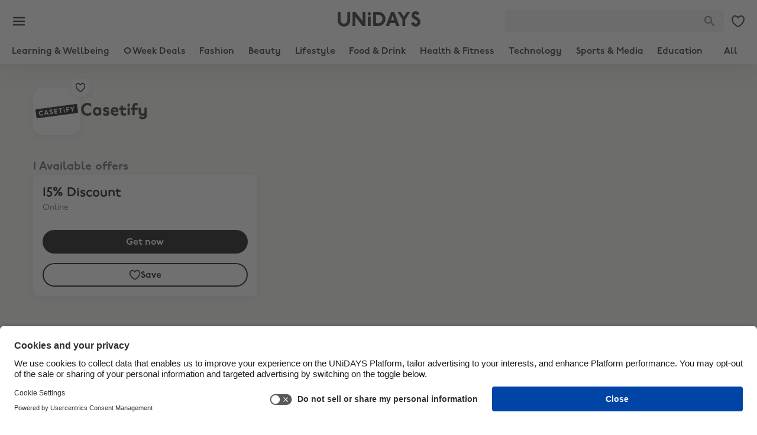

--- FILE ---
content_type: text/html; charset=utf-8
request_url: https://www.myunidays.com/AU/en-AU/partners/casetify/view
body_size: 273267
content:
<!DOCTYPE html><html lang="en"><head><meta charSet="utf-8" data-next-head=""/><meta name="viewport" content="initial-scale=1, width=device-width" data-next-head=""/><script id="usercentrics-cmp" src="https://app.usercentrics.eu/browser-ui/latest/loader.js" data-ruleset-id="GVr3oXK795X3yh" async=""></script><meta name="description" content="Get FREE, instant access to student discount. Join us today, and start saving with big retailers like ASOS, Dominos, THE ICONIC, Samsung, Cotton On and LOADS more…" data-next-head=""/><title data-next-head="">Casetify 15% Discount  - UNiDAYS Student Discount</title><link rel="canonical" href="https://www.myunidays.com/AU/en-AU/partners/casetify/view" data-next-head=""/><link rel="preconnect" href="https://app.usercentrics.eu"/><link rel="preconnect" href="https://api.usercentrics.eu"/><link rel="preload" href="https://app.usercentrics.eu/browser-ui/latest/loader.js" as="script"/><meta name="theme-color" content="#fff"/><meta name="msapplication-TileColor" content="#1DD577"/><link rel="apple-touch-icon-precomposed" sizes="57x57" href="https://images.unidays.world/i/creative/71b1eda2-272c-4f82-8794-363610b3b85b"/><link rel="apple-touch-icon-precomposed" sizes="114x114" href="https://images.unidays.world/i/creative/18a967a8-fc31-458f-a833-a9731002fbc8"/><link rel="apple-touch-icon-precomposed" sizes="72x72" href="https://images.unidays.world/i/creative/04bb1a13-2b56-4c00-ac5f-c9e947866f7f"/><link rel="apple-touch-icon-precomposed" sizes="144x144" href="https://images.unidays.world/i/creative/e5156ade-b8b1-4ef3-9d9a-6c9968da5dda"/><link rel="apple-touch-icon-precomposed" sizes="60x60" href="https://images.unidays.world/i/creative/d0b8c118-b33f-41bc-8430-be94e6679f86"/><link rel="apple-touch-icon-precomposed" sizes="120x120" href="https://images.unidays.world/i/creative/37ce3247-bcc8-467b-8276-9e908272c72f"/><link rel="apple-touch-icon-precomposed" sizes="76x76" href="https://images.unidays.world/i/creative/c0f5f45e-e661-44d7-8e82-cc89f1c5a1e5"/><link rel="apple-touch-icon-precomposed" sizes="152x152" href="https://images.unidays.world/i/creative/8223b8e5-731e-4077-aa26-1d2f31084b96"/><link rel="icon" type="image/png" href="https://images.unidays.world/i/creative/ef11ecae-57c6-47f0-966e-8786dd0bda0c" sizes="196x196"/><link rel="icon" type="image/png" href="https://images.unidays.world/i/creative/234be098-5283-4d2a-867e-f23ff41c4b9c" sizes="96x96"/><link rel="icon" type="image/png" href="https://images.unidays.world/i/creative/83b1c7ec-64ff-4151-994a-a47dd70bbc4e" sizes="48x48"/><link rel="icon" type="image/png" href="https://images.unidays.world/i/creative/3dd9924d-a6aa-42ff-8749-9989e72a5da4" sizes="32x32"/><link rel="icon" type="image/png" href="https://images.unidays.world/i/creative/5e664815-85db-466c-8d6a-b315c86f0a39" sizes="16x16"/><link rel="icon" type="image/png" href="https://images.unidays.world/i/creative/dd76cb8e-7d3a-41bc-97b9-b915a7e5ec06" sizes="128x128"/><link rel="mask-icon" href="https://images.unidays.world/i/favicons/set-a/unidays_pinned_icon.svg?format=raw" color="#1DD577"/><meta name="msapplication-TileImage" content="https://images.unidays.world/i/creative/18a967a8-fc31-458f-a833-a9731002fbc8"/><meta name="msapplication-square70x70logo" content="https://images.unidays.world/i/creative/fdf68d6e-7ed3-4b66-a365-b58435b55c15"/><meta name="msapplication-square150x150logo" content="https://images.unidays.world/i/creative/2290d490-1b46-4cf9-9d3c-8ecf0b6e0f25"/><meta name="msapplication-wide310x150logo" content="https://images.unidays.world/i/creative/6cf4490d-16d3-45a6-bc45-b524c8f1d177"/><meta name="msapplication-square310x310logo" content="https://images.unidays.world/i/creative/04cafc82-bc14-4e53-891a-873e71633226"/><meta name="emotion-insertion-point" content=""/><style data-next-head="">
@font-face {
  font-family: 'UNiDAYSPro';
  src: url('https://fonts1.unidays.world/unidays/v1/all-book.woff2') format('woff2');
  font-weight: 400;
  font-style: normal;
  font-display: swap;
}
@font-face {
  font-family: 'UNiDAYSPro';
  src: url('https://fonts1.unidays.world/unidays/v1/all-demi.woff2') format('woff2');
  font-weight: 600;
  font-style: normal;
  font-display: swap;
}
@font-face {
  font-family: 'UNiDAYSPro';
  src: url('https://fonts1.unidays.world/unidays/v1/all-heavy.woff2') format('woff2');
  font-weight: 800;
  font-style: normal;
  font-display: swap;
}</style><script type="application/ld+json" data-next-head="">
{
  "@context": "http://schema.org",
  "@type": "Organization",
  "url": "https://www.myunidays.com",
  "name": "UNiDAYS",
  "description": "Get FREE, instant access to student discount. Join us today, and start saving with big retailers like ASOS, Dominos, THE ICONIC, Samsung, Cotton On and LOADS more…",
  "logo": "https://images.unidays.world/i/creative/8223b8e5-731e-4077-aa26-1d2f31084b96",
  "sameAs": [
    "https://www.facebook.com/unidays",
    "http://instagram.com/myunidays",
    "https://www.linkedin.com/company/unidays",
    "https://www.twitter.com/MyUNiDAYS",
    "http://www.pinterest.com/unidays/",
    "https://www.youtube.com/channel/UCcWyoVEVk-nFpu_xIOxI7ow/featured",
    "https://plus.google.com/+unidays"
  ]
}</script><link rel="preload" as="image" imageSrcSet="https://images.unidays.world/i/self-serve/customer/0qqriiAJXEqHPYd9bnxyITgO6z_SuWBFvjBsLgMveMA=/header/ea49dd8e-af4d-4ef2-8202-3e0b2bd895f7?w=640&amp;format=webp 1x, https://images.unidays.world/i/self-serve/customer/0qqriiAJXEqHPYd9bnxyITgO6z_SuWBFvjBsLgMveMA=/header/ea49dd8e-af4d-4ef2-8202-3e0b2bd895f7?w=828&amp;format=webp 2x" data-next-head=""/><script>window.awsWafCookieDomainList = [".myunidays.com"];</script><script type="text/javascript" src="https://00326cf835cf.edge.sdk.awswaf.com/00326cf835cf/9008a5f319c6/challenge.js" defer=""></script><script>
              try {
                if (/myunidays.com$/.test(window.location.host)) {
                  window.UC_UI_DOMAINS = {
                    crossDomainConsentSharingIFrame:
                      "https://www.myunidays.com/_mpf/assets/cross-domain-bridge.html",
                  };
                }
              } catch {}
               </script><script>var UC_UI_SUPPRESS_CMP_DISPLAY=/\[unidays (ios|android)/i.test(window.navigator.userAgent)</script><script>window.NREUM||(NREUM={});NREUM.info = {"agent":"","beacon":"bam.eu01.nr-data.net","errorBeacon":"bam.eu01.nr-data.net","licenseKey":"NRJS-4beccb1dffb2857ea14","applicationID":"468485499","agentToken":null,"applicationTime":1713.4208250000001,"transactionName":"MhBSZQoZWxdYW0wKVgtaZ1QaPkcFVF1PDEsOIEJYVzZQHE1SS0x+ICEfHiMKUANQV1Y+Fj4ZX1IZFFA5FkhZEU0LEEJCVyNGCExfZUxPDBBH","queueTime":0,"ttGuid":"db7e61a99b9328ff"}; (window.NREUM||(NREUM={})).init={privacy:{cookies_enabled:true},ajax:{deny_list:["bam.eu01.nr-data.net","www.google.com","api.segment.io","myunidays-api.bloomreach.co","00326cf835cf.edge.sdk.awswaf.com"]},feature_flags:["soft_nav"],performance:{capture_marks:false,capture_detail:false,capture_measures:true},browser_consent_mode:{enabled:false},distributed_tracing:{enabled:true}};(window.NREUM||(NREUM={})).loader_config={agentID:"538525011",accountID:"3681997",trustKey:"3681997",xpid:"VwAPUF9aDxAEUllWDwQDX10=",licenseKey:"NRJS-4beccb1dffb2857ea14",applicationID:"468485499",browserID:"538525011"};;/*! For license information please see nr-loader-spa-1.308.0.min.js.LICENSE.txt */
(()=>{var e,t,r={384:(e,t,r)=>{"use strict";r.d(t,{NT:()=>a,US:()=>u,Zm:()=>o,bQ:()=>d,dV:()=>c,pV:()=>l});var n=r(6154),i=r(1863),s=r(1910);const a={beacon:"bam.nr-data.net",errorBeacon:"bam.nr-data.net"};function o(){return n.gm.NREUM||(n.gm.NREUM={}),void 0===n.gm.newrelic&&(n.gm.newrelic=n.gm.NREUM),n.gm.NREUM}function c(){let e=o();return e.o||(e.o={ST:n.gm.setTimeout,SI:n.gm.setImmediate||n.gm.setInterval,CT:n.gm.clearTimeout,XHR:n.gm.XMLHttpRequest,REQ:n.gm.Request,EV:n.gm.Event,PR:n.gm.Promise,MO:n.gm.MutationObserver,FETCH:n.gm.fetch,WS:n.gm.WebSocket},(0,s.i)(...Object.values(e.o))),e}function d(e,t){let r=o();r.initializedAgents??={},t.initializedAt={ms:(0,i.t)(),date:new Date},r.initializedAgents[e]=t}function u(e,t){o()[e]=t}function l(){return function(){let e=o();const t=e.info||{};e.info={beacon:a.beacon,errorBeacon:a.errorBeacon,...t}}(),function(){let e=o();const t=e.init||{};e.init={...t}}(),c(),function(){let e=o();const t=e.loader_config||{};e.loader_config={...t}}(),o()}},782:(e,t,r)=>{"use strict";r.d(t,{T:()=>n});const n=r(860).K7.pageViewTiming},860:(e,t,r)=>{"use strict";r.d(t,{$J:()=>u,K7:()=>c,P3:()=>d,XX:()=>i,Yy:()=>o,df:()=>s,qY:()=>n,v4:()=>a});const n="events",i="jserrors",s="browser/blobs",a="rum",o="browser/logs",c={ajax:"ajax",genericEvents:"generic_events",jserrors:i,logging:"logging",metrics:"metrics",pageAction:"page_action",pageViewEvent:"page_view_event",pageViewTiming:"page_view_timing",sessionReplay:"session_replay",sessionTrace:"session_trace",softNav:"soft_navigations",spa:"spa"},d={[c.pageViewEvent]:1,[c.pageViewTiming]:2,[c.metrics]:3,[c.jserrors]:4,[c.spa]:5,[c.ajax]:6,[c.sessionTrace]:7,[c.softNav]:8,[c.sessionReplay]:9,[c.logging]:10,[c.genericEvents]:11},u={[c.pageViewEvent]:a,[c.pageViewTiming]:n,[c.ajax]:n,[c.spa]:n,[c.softNav]:n,[c.metrics]:i,[c.jserrors]:i,[c.sessionTrace]:s,[c.sessionReplay]:s,[c.logging]:o,[c.genericEvents]:"ins"}},944:(e,t,r)=>{"use strict";r.d(t,{R:()=>i});var n=r(3241);function i(e,t){"function"==typeof console.debug&&(console.debug("New Relic Warning: https://github.com/newrelic/newrelic-browser-agent/blob/main/docs/warning-codes.md#".concat(e),t),(0,n.W)({agentIdentifier:null,drained:null,type:"data",name:"warn",feature:"warn",data:{code:e,secondary:t}}))}},993:(e,t,r)=>{"use strict";r.d(t,{A$:()=>s,ET:()=>a,TZ:()=>o,p_:()=>i});var n=r(860);const i={ERROR:"ERROR",WARN:"WARN",INFO:"INFO",DEBUG:"DEBUG",TRACE:"TRACE"},s={OFF:0,ERROR:1,WARN:2,INFO:3,DEBUG:4,TRACE:5},a="log",o=n.K7.logging},1541:(e,t,r)=>{"use strict";r.d(t,{U:()=>i,f:()=>n});const n={MFE:"MFE",BA:"BA"};function i(e,t){if(2!==t?.harvestEndpointVersion)return{};const r=t.agentRef.runtime.appMetadata.agents[0].entityGuid;return e?{"source.id":e.id,"source.name":e.name,"source.type":e.type,"parent.id":e.parent?.id||r,"parent.type":e.parent?.type||n.BA}:{"entity.guid":r,appId:t.agentRef.info.applicationID}}},1687:(e,t,r)=>{"use strict";r.d(t,{Ak:()=>d,Ze:()=>h,x3:()=>u});var n=r(3241),i=r(7836),s=r(3606),a=r(860),o=r(2646);const c={};function d(e,t){const r={staged:!1,priority:a.P3[t]||0};l(e),c[e].get(t)||c[e].set(t,r)}function u(e,t){e&&c[e]&&(c[e].get(t)&&c[e].delete(t),p(e,t,!1),c[e].size&&f(e))}function l(e){if(!e)throw new Error("agentIdentifier required");c[e]||(c[e]=new Map)}function h(e="",t="feature",r=!1){if(l(e),!e||!c[e].get(t)||r)return p(e,t);c[e].get(t).staged=!0,f(e)}function f(e){const t=Array.from(c[e]);t.every(([e,t])=>t.staged)&&(t.sort((e,t)=>e[1].priority-t[1].priority),t.forEach(([t])=>{c[e].delete(t),p(e,t)}))}function p(e,t,r=!0){const a=e?i.ee.get(e):i.ee,c=s.i.handlers;if(!a.aborted&&a.backlog&&c){if((0,n.W)({agentIdentifier:e,type:"lifecycle",name:"drain",feature:t}),r){const e=a.backlog[t],r=c[t];if(r){for(let t=0;e&&t<e.length;++t)g(e[t],r);Object.entries(r).forEach(([e,t])=>{Object.values(t||{}).forEach(t=>{t[0]?.on&&t[0]?.context()instanceof o.y&&t[0].on(e,t[1])})})}}a.isolatedBacklog||delete c[t],a.backlog[t]=null,a.emit("drain-"+t,[])}}function g(e,t){var r=e[1];Object.values(t[r]||{}).forEach(t=>{var r=e[0];if(t[0]===r){var n=t[1],i=e[3],s=e[2];n.apply(i,s)}})}},1738:(e,t,r)=>{"use strict";r.d(t,{U:()=>f,Y:()=>h});var n=r(3241),i=r(9908),s=r(1863),a=r(944),o=r(5701),c=r(3969),d=r(8362),u=r(860),l=r(4261);function h(e,t,r,s){const h=s||r;!h||h[e]&&h[e]!==d.d.prototype[e]||(h[e]=function(){(0,i.p)(c.xV,["API/"+e+"/called"],void 0,u.K7.metrics,r.ee),(0,n.W)({agentIdentifier:r.agentIdentifier,drained:!!o.B?.[r.agentIdentifier],type:"data",name:"api",feature:l.Pl+e,data:{}});try{return t.apply(this,arguments)}catch(e){(0,a.R)(23,e)}})}function f(e,t,r,n,a){const o=e.info;null===r?delete o.jsAttributes[t]:o.jsAttributes[t]=r,(a||null===r)&&(0,i.p)(l.Pl+n,[(0,s.t)(),t,r],void 0,"session",e.ee)}},1741:(e,t,r)=>{"use strict";r.d(t,{W:()=>s});var n=r(944),i=r(4261);class s{#e(e,...t){if(this[e]!==s.prototype[e])return this[e](...t);(0,n.R)(35,e)}addPageAction(e,t){return this.#e(i.hG,e,t)}register(e){return this.#e(i.eY,e)}recordCustomEvent(e,t){return this.#e(i.fF,e,t)}setPageViewName(e,t){return this.#e(i.Fw,e,t)}setCustomAttribute(e,t,r){return this.#e(i.cD,e,t,r)}noticeError(e,t){return this.#e(i.o5,e,t)}setUserId(e,t=!1){return this.#e(i.Dl,e,t)}setApplicationVersion(e){return this.#e(i.nb,e)}setErrorHandler(e){return this.#e(i.bt,e)}addRelease(e,t){return this.#e(i.k6,e,t)}log(e,t){return this.#e(i.$9,e,t)}start(){return this.#e(i.d3)}finished(e){return this.#e(i.BL,e)}recordReplay(){return this.#e(i.CH)}pauseReplay(){return this.#e(i.Tb)}addToTrace(e){return this.#e(i.U2,e)}setCurrentRouteName(e){return this.#e(i.PA,e)}interaction(e){return this.#e(i.dT,e)}wrapLogger(e,t,r){return this.#e(i.Wb,e,t,r)}measure(e,t){return this.#e(i.V1,e,t)}consent(e){return this.#e(i.Pv,e)}}},1863:(e,t,r)=>{"use strict";function n(){return Math.floor(performance.now())}r.d(t,{t:()=>n})},1910:(e,t,r)=>{"use strict";r.d(t,{i:()=>s});var n=r(944);const i=new Map;function s(...e){return e.every(e=>{if(i.has(e))return i.get(e);const t="function"==typeof e?e.toString():"",r=t.includes("[native code]"),s=t.includes("nrWrapper");return r||s||(0,n.R)(64,e?.name||t),i.set(e,r),r})}},2555:(e,t,r)=>{"use strict";r.d(t,{D:()=>o,f:()=>a});var n=r(384),i=r(8122);const s={beacon:n.NT.beacon,errorBeacon:n.NT.errorBeacon,licenseKey:void 0,applicationID:void 0,sa:void 0,queueTime:void 0,applicationTime:void 0,ttGuid:void 0,user:void 0,account:void 0,product:void 0,extra:void 0,jsAttributes:{},userAttributes:void 0,atts:void 0,transactionName:void 0,tNamePlain:void 0};function a(e){try{return!!e.licenseKey&&!!e.errorBeacon&&!!e.applicationID}catch(e){return!1}}const o=e=>(0,i.a)(e,s)},2614:(e,t,r)=>{"use strict";r.d(t,{BB:()=>a,H3:()=>n,g:()=>d,iL:()=>c,tS:()=>o,uh:()=>i,wk:()=>s});const n="NRBA",i="SESSION",s=144e5,a=18e5,o={STARTED:"session-started",PAUSE:"session-pause",RESET:"session-reset",RESUME:"session-resume",UPDATE:"session-update"},c={SAME_TAB:"same-tab",CROSS_TAB:"cross-tab"},d={OFF:0,FULL:1,ERROR:2}},2646:(e,t,r)=>{"use strict";r.d(t,{y:()=>n});class n{constructor(e){this.contextId=e}}},2843:(e,t,r)=>{"use strict";r.d(t,{G:()=>s,u:()=>i});var n=r(3878);function i(e,t=!1,r,i){(0,n.DD)("visibilitychange",function(){if(t)return void("hidden"===document.visibilityState&&e());e(document.visibilityState)},r,i)}function s(e,t,r){(0,n.sp)("pagehide",e,t,r)}},3241:(e,t,r)=>{"use strict";r.d(t,{W:()=>s});var n=r(6154);const i="newrelic";function s(e={}){try{n.gm.dispatchEvent(new CustomEvent(i,{detail:e}))}catch(e){}}},3304:(e,t,r)=>{"use strict";r.d(t,{A:()=>s});var n=r(7836);const i=()=>{const e=new WeakSet;return(t,r)=>{if("object"==typeof r&&null!==r){if(e.has(r))return;e.add(r)}return r}};function s(e){try{return JSON.stringify(e,i())??""}catch(e){try{n.ee.emit("internal-error",[e])}catch(e){}return""}}},3333:(e,t,r)=>{"use strict";r.d(t,{$v:()=>u,TZ:()=>n,Xh:()=>c,Zp:()=>i,kd:()=>d,mq:()=>o,nf:()=>a,qN:()=>s});const n=r(860).K7.genericEvents,i=["auxclick","click","copy","keydown","paste","scrollend"],s=["focus","blur"],a=4,o=1e3,c=2e3,d=["PageAction","UserAction","BrowserPerformance"],u={RESOURCES:"experimental.resources",REGISTER:"register"}},3434:(e,t,r)=>{"use strict";r.d(t,{Jt:()=>s,YM:()=>d});var n=r(7836),i=r(5607);const s="nr@original:".concat(i.W),a=50;var o=Object.prototype.hasOwnProperty,c=!1;function d(e,t){return e||(e=n.ee),r.inPlace=function(e,t,n,i,s){n||(n="");const a="-"===n.charAt(0);for(let o=0;o<t.length;o++){const c=t[o],d=e[c];l(d)||(e[c]=r(d,a?c+n:n,i,c,s))}},r.flag=s,r;function r(t,r,n,c,d){return l(t)?t:(r||(r=""),nrWrapper[s]=t,function(e,t,r){if(Object.defineProperty&&Object.keys)try{return Object.keys(e).forEach(function(r){Object.defineProperty(t,r,{get:function(){return e[r]},set:function(t){return e[r]=t,t}})}),t}catch(e){u([e],r)}for(var n in e)o.call(e,n)&&(t[n]=e[n])}(t,nrWrapper,e),nrWrapper);function nrWrapper(){var s,o,l,h;let f;try{o=this,s=[...arguments],l="function"==typeof n?n(s,o):n||{}}catch(t){u([t,"",[s,o,c],l],e)}i(r+"start",[s,o,c],l,d);const p=performance.now();let g;try{return h=t.apply(o,s),g=performance.now(),h}catch(e){throw g=performance.now(),i(r+"err",[s,o,e],l,d),f=e,f}finally{const e=g-p,t={start:p,end:g,duration:e,isLongTask:e>=a,methodName:c,thrownError:f};t.isLongTask&&i("long-task",[t,o],l,d),i(r+"end",[s,o,h],l,d)}}}function i(r,n,i,s){if(!c||t){var a=c;c=!0;try{e.emit(r,n,i,t,s)}catch(t){u([t,r,n,i],e)}c=a}}}function u(e,t){t||(t=n.ee);try{t.emit("internal-error",e)}catch(e){}}function l(e){return!(e&&"function"==typeof e&&e.apply&&!e[s])}},3606:(e,t,r)=>{"use strict";r.d(t,{i:()=>s});var n=r(9908);s.on=a;var i=s.handlers={};function s(e,t,r,s){a(s||n.d,i,e,t,r)}function a(e,t,r,i,s){s||(s="feature"),e||(e=n.d);var a=t[s]=t[s]||{};(a[r]=a[r]||[]).push([e,i])}},3738:(e,t,r)=>{"use strict";r.d(t,{He:()=>i,Kp:()=>o,Lc:()=>d,Rz:()=>u,TZ:()=>n,bD:()=>s,d3:()=>a,jx:()=>l,sl:()=>h,uP:()=>c});const n=r(860).K7.sessionTrace,i="bstResource",s="resource",a="-start",o="-end",c="fn"+a,d="fn"+o,u="pushState",l=1e3,h=3e4},3785:(e,t,r)=>{"use strict";r.d(t,{R:()=>c,b:()=>d});var n=r(9908),i=r(1863),s=r(860),a=r(3969),o=r(993);function c(e,t,r={},c=o.p_.INFO,d=!0,u,l=(0,i.t)()){(0,n.p)(a.xV,["API/logging/".concat(c.toLowerCase(),"/called")],void 0,s.K7.metrics,e),(0,n.p)(o.ET,[l,t,r,c,d,u],void 0,s.K7.logging,e)}function d(e){return"string"==typeof e&&Object.values(o.p_).some(t=>t===e.toUpperCase().trim())}},3878:(e,t,r)=>{"use strict";function n(e,t){return{capture:e,passive:!1,signal:t}}function i(e,t,r=!1,i){window.addEventListener(e,t,n(r,i))}function s(e,t,r=!1,i){document.addEventListener(e,t,n(r,i))}r.d(t,{DD:()=>s,jT:()=>n,sp:()=>i})},3962:(e,t,r)=>{"use strict";r.d(t,{AM:()=>a,O2:()=>l,OV:()=>s,Qu:()=>h,TZ:()=>c,ih:()=>f,pP:()=>o,t1:()=>u,tC:()=>i,wD:()=>d});var n=r(860);const i=["click","keydown","submit"],s="popstate",a="api",o="initialPageLoad",c=n.K7.softNav,d=5e3,u=500,l={INITIAL_PAGE_LOAD:"",ROUTE_CHANGE:1,UNSPECIFIED:2},h={INTERACTION:1,AJAX:2,CUSTOM_END:3,CUSTOM_TRACER:4},f={IP:"in progress",PF:"pending finish",FIN:"finished",CAN:"cancelled"}},3969:(e,t,r)=>{"use strict";r.d(t,{TZ:()=>n,XG:()=>o,rs:()=>i,xV:()=>a,z_:()=>s});const n=r(860).K7.metrics,i="sm",s="cm",a="storeSupportabilityMetrics",o="storeEventMetrics"},4234:(e,t,r)=>{"use strict";r.d(t,{W:()=>s});var n=r(7836),i=r(1687);class s{constructor(e,t){this.agentIdentifier=e,this.ee=n.ee.get(e),this.featureName=t,this.blocked=!1}deregisterDrain(){(0,i.x3)(this.agentIdentifier,this.featureName)}}},4261:(e,t,r)=>{"use strict";r.d(t,{$9:()=>u,BL:()=>c,CH:()=>p,Dl:()=>R,Fw:()=>w,PA:()=>v,Pl:()=>n,Pv:()=>A,Tb:()=>h,U2:()=>a,V1:()=>E,Wb:()=>T,bt:()=>y,cD:()=>b,d3:()=>x,dT:()=>d,eY:()=>g,fF:()=>f,hG:()=>s,hw:()=>i,k6:()=>o,nb:()=>m,o5:()=>l});const n="api-",i=n+"ixn-",s="addPageAction",a="addToTrace",o="addRelease",c="finished",d="interaction",u="log",l="noticeError",h="pauseReplay",f="recordCustomEvent",p="recordReplay",g="register",m="setApplicationVersion",v="setCurrentRouteName",b="setCustomAttribute",y="setErrorHandler",w="setPageViewName",R="setUserId",x="start",T="wrapLogger",E="measure",A="consent"},5205:(e,t,r)=>{"use strict";r.d(t,{j:()=>S});var n=r(384),i=r(1741);var s=r(2555),a=r(3333);const o=e=>{if(!e||"string"!=typeof e)return!1;try{document.createDocumentFragment().querySelector(e)}catch{return!1}return!0};var c=r(2614),d=r(944),u=r(8122);const l="[data-nr-mask]",h=e=>(0,u.a)(e,(()=>{const e={feature_flags:[],experimental:{allow_registered_children:!1,resources:!1},mask_selector:"*",block_selector:"[data-nr-block]",mask_input_options:{color:!1,date:!1,"datetime-local":!1,email:!1,month:!1,number:!1,range:!1,search:!1,tel:!1,text:!1,time:!1,url:!1,week:!1,textarea:!1,select:!1,password:!0}};return{ajax:{deny_list:void 0,block_internal:!0,enabled:!0,autoStart:!0},api:{get allow_registered_children(){return e.feature_flags.includes(a.$v.REGISTER)||e.experimental.allow_registered_children},set allow_registered_children(t){e.experimental.allow_registered_children=t},duplicate_registered_data:!1},browser_consent_mode:{enabled:!1},distributed_tracing:{enabled:void 0,exclude_newrelic_header:void 0,cors_use_newrelic_header:void 0,cors_use_tracecontext_headers:void 0,allowed_origins:void 0},get feature_flags(){return e.feature_flags},set feature_flags(t){e.feature_flags=t},generic_events:{enabled:!0,autoStart:!0},harvest:{interval:30},jserrors:{enabled:!0,autoStart:!0},logging:{enabled:!0,autoStart:!0},metrics:{enabled:!0,autoStart:!0},obfuscate:void 0,page_action:{enabled:!0},page_view_event:{enabled:!0,autoStart:!0},page_view_timing:{enabled:!0,autoStart:!0},performance:{capture_marks:!1,capture_measures:!1,capture_detail:!0,resources:{get enabled(){return e.feature_flags.includes(a.$v.RESOURCES)||e.experimental.resources},set enabled(t){e.experimental.resources=t},asset_types:[],first_party_domains:[],ignore_newrelic:!0}},privacy:{cookies_enabled:!0},proxy:{assets:void 0,beacon:void 0},session:{expiresMs:c.wk,inactiveMs:c.BB},session_replay:{autoStart:!0,enabled:!1,preload:!1,sampling_rate:10,error_sampling_rate:100,collect_fonts:!1,inline_images:!1,fix_stylesheets:!0,mask_all_inputs:!0,get mask_text_selector(){return e.mask_selector},set mask_text_selector(t){o(t)?e.mask_selector="".concat(t,",").concat(l):""===t||null===t?e.mask_selector=l:(0,d.R)(5,t)},get block_class(){return"nr-block"},get ignore_class(){return"nr-ignore"},get mask_text_class(){return"nr-mask"},get block_selector(){return e.block_selector},set block_selector(t){o(t)?e.block_selector+=",".concat(t):""!==t&&(0,d.R)(6,t)},get mask_input_options(){return e.mask_input_options},set mask_input_options(t){t&&"object"==typeof t?e.mask_input_options={...t,password:!0}:(0,d.R)(7,t)}},session_trace:{enabled:!0,autoStart:!0},soft_navigations:{enabled:!0,autoStart:!0},spa:{enabled:!0,autoStart:!0},ssl:void 0,user_actions:{enabled:!0,elementAttributes:["id","className","tagName","type"]}}})());var f=r(6154),p=r(9324);let g=0;const m={buildEnv:p.F3,distMethod:p.Xs,version:p.xv,originTime:f.WN},v={consented:!1},b={appMetadata:{},get consented(){return this.session?.state?.consent||v.consented},set consented(e){v.consented=e},customTransaction:void 0,denyList:void 0,disabled:!1,harvester:void 0,isolatedBacklog:!1,isRecording:!1,loaderType:void 0,maxBytes:3e4,obfuscator:void 0,onerror:void 0,ptid:void 0,releaseIds:{},session:void 0,timeKeeper:void 0,registeredEntities:[],jsAttributesMetadata:{bytes:0},get harvestCount(){return++g}},y=e=>{const t=(0,u.a)(e,b),r=Object.keys(m).reduce((e,t)=>(e[t]={value:m[t],writable:!1,configurable:!0,enumerable:!0},e),{});return Object.defineProperties(t,r)};var w=r(5701);const R=e=>{const t=e.startsWith("http");e+="/",r.p=t?e:"https://"+e};var x=r(7836),T=r(3241);const E={accountID:void 0,trustKey:void 0,agentID:void 0,licenseKey:void 0,applicationID:void 0,xpid:void 0},A=e=>(0,u.a)(e,E),_=new Set;function S(e,t={},r,a){let{init:o,info:c,loader_config:d,runtime:u={},exposed:l=!0}=t;if(!c){const e=(0,n.pV)();o=e.init,c=e.info,d=e.loader_config}e.init=h(o||{}),e.loader_config=A(d||{}),c.jsAttributes??={},f.bv&&(c.jsAttributes.isWorker=!0),e.info=(0,s.D)(c);const p=e.init,g=[c.beacon,c.errorBeacon];_.has(e.agentIdentifier)||(p.proxy.assets&&(R(p.proxy.assets),g.push(p.proxy.assets)),p.proxy.beacon&&g.push(p.proxy.beacon),e.beacons=[...g],function(e){const t=(0,n.pV)();Object.getOwnPropertyNames(i.W.prototype).forEach(r=>{const n=i.W.prototype[r];if("function"!=typeof n||"constructor"===n)return;let s=t[r];e[r]&&!1!==e.exposed&&"micro-agent"!==e.runtime?.loaderType&&(t[r]=(...t)=>{const n=e[r](...t);return s?s(...t):n})})}(e),(0,n.US)("activatedFeatures",w.B)),u.denyList=[...p.ajax.deny_list||[],...p.ajax.block_internal?g:[]],u.ptid=e.agentIdentifier,u.loaderType=r,e.runtime=y(u),_.has(e.agentIdentifier)||(e.ee=x.ee.get(e.agentIdentifier),e.exposed=l,(0,T.W)({agentIdentifier:e.agentIdentifier,drained:!!w.B?.[e.agentIdentifier],type:"lifecycle",name:"initialize",feature:void 0,data:e.config})),_.add(e.agentIdentifier)}},5270:(e,t,r)=>{"use strict";r.d(t,{Aw:()=>a,SR:()=>s,rF:()=>o});var n=r(384),i=r(7767);function s(e){return!!(0,n.dV)().o.MO&&(0,i.V)(e)&&!0===e?.session_trace.enabled}function a(e){return!0===e?.session_replay.preload&&s(e)}function o(e,t){try{if("string"==typeof t?.type){if("password"===t.type.toLowerCase())return"*".repeat(e?.length||0);if(void 0!==t?.dataset?.nrUnmask||t?.classList?.contains("nr-unmask"))return e}}catch(e){}return"string"==typeof e?e.replace(/[\S]/g,"*"):"*".repeat(e?.length||0)}},5289:(e,t,r)=>{"use strict";r.d(t,{GG:()=>a,Qr:()=>c,sB:()=>o});var n=r(3878),i=r(6389);function s(){return"undefined"==typeof document||"complete"===document.readyState}function a(e,t){if(s())return e();const r=(0,i.J)(e),a=setInterval(()=>{s()&&(clearInterval(a),r())},500);(0,n.sp)("load",r,t)}function o(e){if(s())return e();(0,n.DD)("DOMContentLoaded",e)}function c(e){if(s())return e();(0,n.sp)("popstate",e)}},5607:(e,t,r)=>{"use strict";r.d(t,{W:()=>n});const n=(0,r(9566).bz)()},5701:(e,t,r)=>{"use strict";r.d(t,{B:()=>s,t:()=>a});var n=r(3241);const i=new Set,s={};function a(e,t){const r=t.agentIdentifier;s[r]??={},e&&"object"==typeof e&&(i.has(r)||(t.ee.emit("rumresp",[e]),s[r]=e,i.add(r),(0,n.W)({agentIdentifier:r,loaded:!0,drained:!0,type:"lifecycle",name:"load",feature:void 0,data:e})))}},6154:(e,t,r)=>{"use strict";r.d(t,{OF:()=>d,RI:()=>i,WN:()=>h,bv:()=>s,eN:()=>f,gm:()=>a,lR:()=>l,m:()=>c,mw:()=>o,sb:()=>u});var n=r(1863);const i="undefined"!=typeof window&&!!window.document,s="undefined"!=typeof WorkerGlobalScope&&("undefined"!=typeof self&&self instanceof WorkerGlobalScope&&self.navigator instanceof WorkerNavigator||"undefined"!=typeof globalThis&&globalThis instanceof WorkerGlobalScope&&globalThis.navigator instanceof WorkerNavigator),a=i?window:"undefined"!=typeof WorkerGlobalScope&&("undefined"!=typeof self&&self instanceof WorkerGlobalScope&&self||"undefined"!=typeof globalThis&&globalThis instanceof WorkerGlobalScope&&globalThis),o=Boolean("hidden"===a?.document?.visibilityState),c=""+a?.location,d=/iPad|iPhone|iPod/.test(a.navigator?.userAgent),u=d&&"undefined"==typeof SharedWorker,l=(()=>{const e=a.navigator?.userAgent?.match(/Firefox[/\s](\d+\.\d+)/);return Array.isArray(e)&&e.length>=2?+e[1]:0})(),h=Date.now()-(0,n.t)(),f=()=>"undefined"!=typeof PerformanceNavigationTiming&&a?.performance?.getEntriesByType("navigation")?.[0]?.responseStart},6344:(e,t,r)=>{"use strict";r.d(t,{BB:()=>u,Qb:()=>l,TZ:()=>i,Ug:()=>a,Vh:()=>s,_s:()=>o,bc:()=>d,yP:()=>c});var n=r(2614);const i=r(860).K7.sessionReplay,s="errorDuringReplay",a=.12,o={DomContentLoaded:0,Load:1,FullSnapshot:2,IncrementalSnapshot:3,Meta:4,Custom:5},c={[n.g.ERROR]:15e3,[n.g.FULL]:3e5,[n.g.OFF]:0},d={RESET:{message:"Session was reset",sm:"Reset"},IMPORT:{message:"Recorder failed to import",sm:"Import"},TOO_MANY:{message:"429: Too Many Requests",sm:"Too-Many"},TOO_BIG:{message:"Payload was too large",sm:"Too-Big"},CROSS_TAB:{message:"Session Entity was set to OFF on another tab",sm:"Cross-Tab"},ENTITLEMENTS:{message:"Session Replay is not allowed and will not be started",sm:"Entitlement"}},u=5e3,l={API:"api",RESUME:"resume",SWITCH_TO_FULL:"switchToFull",INITIALIZE:"initialize",PRELOAD:"preload"}},6389:(e,t,r)=>{"use strict";function n(e,t=500,r={}){const n=r?.leading||!1;let i;return(...r)=>{n&&void 0===i&&(e.apply(this,r),i=setTimeout(()=>{i=clearTimeout(i)},t)),n||(clearTimeout(i),i=setTimeout(()=>{e.apply(this,r)},t))}}function i(e){let t=!1;return(...r)=>{t||(t=!0,e.apply(this,r))}}r.d(t,{J:()=>i,s:()=>n})},6630:(e,t,r)=>{"use strict";r.d(t,{T:()=>n});const n=r(860).K7.pageViewEvent},6774:(e,t,r)=>{"use strict";r.d(t,{T:()=>n});const n=r(860).K7.jserrors},7295:(e,t,r)=>{"use strict";r.d(t,{Xv:()=>a,gX:()=>i,iW:()=>s});var n=[];function i(e){if(!e||s(e))return!1;if(0===n.length)return!0;if("*"===n[0].hostname)return!1;for(var t=0;t<n.length;t++){var r=n[t];if(r.hostname.test(e.hostname)&&r.pathname.test(e.pathname))return!1}return!0}function s(e){return void 0===e.hostname}function a(e){if(n=[],e&&e.length)for(var t=0;t<e.length;t++){let r=e[t];if(!r)continue;if("*"===r)return void(n=[{hostname:"*"}]);0===r.indexOf("http://")?r=r.substring(7):0===r.indexOf("https://")&&(r=r.substring(8));const i=r.indexOf("/");let s,a;i>0?(s=r.substring(0,i),a=r.substring(i)):(s=r,a="*");let[c]=s.split(":");n.push({hostname:o(c),pathname:o(a,!0)})}}function o(e,t=!1){const r=e.replace(/[.+?^${}()|[\]\\]/g,e=>"\\"+e).replace(/\*/g,".*?");return new RegExp((t?"^":"")+r+"$")}},7485:(e,t,r)=>{"use strict";r.d(t,{D:()=>i});var n=r(6154);function i(e){if(0===(e||"").indexOf("data:"))return{protocol:"data"};try{const t=new URL(e,location.href),r={port:t.port,hostname:t.hostname,pathname:t.pathname,search:t.search,protocol:t.protocol.slice(0,t.protocol.indexOf(":")),sameOrigin:t.protocol===n.gm?.location?.protocol&&t.host===n.gm?.location?.host};return r.port&&""!==r.port||("http:"===t.protocol&&(r.port="80"),"https:"===t.protocol&&(r.port="443")),r.pathname&&""!==r.pathname?r.pathname.startsWith("/")||(r.pathname="/".concat(r.pathname)):r.pathname="/",r}catch(e){return{}}}},7699:(e,t,r)=>{"use strict";r.d(t,{It:()=>s,KC:()=>o,No:()=>i,qh:()=>a});var n=r(860);const i=16e3,s=1e6,a="SESSION_ERROR",o={[n.K7.logging]:!0,[n.K7.genericEvents]:!1,[n.K7.jserrors]:!1,[n.K7.ajax]:!1}},7767:(e,t,r)=>{"use strict";r.d(t,{V:()=>i});var n=r(6154);const i=e=>n.RI&&!0===e?.privacy.cookies_enabled},7836:(e,t,r)=>{"use strict";r.d(t,{P:()=>o,ee:()=>c});var n=r(384),i=r(8990),s=r(2646),a=r(5607);const o="nr@context:".concat(a.W),c=function e(t,r){var n={},a={},u={},l=!1;try{l=16===r.length&&d.initializedAgents?.[r]?.runtime.isolatedBacklog}catch(e){}var h={on:p,addEventListener:p,removeEventListener:function(e,t){var r=n[e];if(!r)return;for(var i=0;i<r.length;i++)r[i]===t&&r.splice(i,1)},emit:function(e,r,n,i,s){!1!==s&&(s=!0);if(c.aborted&&!i)return;t&&s&&t.emit(e,r,n);var o=f(n);g(e).forEach(e=>{e.apply(o,r)});var d=v()[a[e]];d&&d.push([h,e,r,o]);return o},get:m,listeners:g,context:f,buffer:function(e,t){const r=v();if(t=t||"feature",h.aborted)return;Object.entries(e||{}).forEach(([e,n])=>{a[n]=t,t in r||(r[t]=[])})},abort:function(){h._aborted=!0,Object.keys(h.backlog).forEach(e=>{delete h.backlog[e]})},isBuffering:function(e){return!!v()[a[e]]},debugId:r,backlog:l?{}:t&&"object"==typeof t.backlog?t.backlog:{},isolatedBacklog:l};return Object.defineProperty(h,"aborted",{get:()=>{let e=h._aborted||!1;return e||(t&&(e=t.aborted),e)}}),h;function f(e){return e&&e instanceof s.y?e:e?(0,i.I)(e,o,()=>new s.y(o)):new s.y(o)}function p(e,t){n[e]=g(e).concat(t)}function g(e){return n[e]||[]}function m(t){return u[t]=u[t]||e(h,t)}function v(){return h.backlog}}(void 0,"globalEE"),d=(0,n.Zm)();d.ee||(d.ee=c)},8122:(e,t,r)=>{"use strict";r.d(t,{a:()=>i});var n=r(944);function i(e,t){try{if(!e||"object"!=typeof e)return(0,n.R)(3);if(!t||"object"!=typeof t)return(0,n.R)(4);const r=Object.create(Object.getPrototypeOf(t),Object.getOwnPropertyDescriptors(t)),s=0===Object.keys(r).length?e:r;for(let a in s)if(void 0!==e[a])try{if(null===e[a]){r[a]=null;continue}Array.isArray(e[a])&&Array.isArray(t[a])?r[a]=Array.from(new Set([...e[a],...t[a]])):"object"==typeof e[a]&&"object"==typeof t[a]?r[a]=i(e[a],t[a]):r[a]=e[a]}catch(e){r[a]||(0,n.R)(1,e)}return r}catch(e){(0,n.R)(2,e)}}},8139:(e,t,r)=>{"use strict";r.d(t,{u:()=>h});var n=r(7836),i=r(3434),s=r(8990),a=r(6154);const o={},c=a.gm.XMLHttpRequest,d="addEventListener",u="removeEventListener",l="nr@wrapped:".concat(n.P);function h(e){var t=function(e){return(e||n.ee).get("events")}(e);if(o[t.debugId]++)return t;o[t.debugId]=1;var r=(0,i.YM)(t,!0);function h(e){r.inPlace(e,[d,u],"-",p)}function p(e,t){return e[1]}return"getPrototypeOf"in Object&&(a.RI&&f(document,h),c&&f(c.prototype,h),f(a.gm,h)),t.on(d+"-start",function(e,t){var n=e[1];if(null!==n&&("function"==typeof n||"object"==typeof n)&&"newrelic"!==e[0]){var i=(0,s.I)(n,l,function(){var e={object:function(){if("function"!=typeof n.handleEvent)return;return n.handleEvent.apply(n,arguments)},function:n}[typeof n];return e?r(e,"fn-",null,e.name||"anonymous"):n});this.wrapped=e[1]=i}}),t.on(u+"-start",function(e){e[1]=this.wrapped||e[1]}),t}function f(e,t,...r){let n=e;for(;"object"==typeof n&&!Object.prototype.hasOwnProperty.call(n,d);)n=Object.getPrototypeOf(n);n&&t(n,...r)}},8362:(e,t,r)=>{"use strict";r.d(t,{d:()=>s});var n=r(9566),i=r(1741);class s extends i.W{agentIdentifier=(0,n.LA)(16)}},8374:(e,t,r)=>{r.nc=(()=>{try{return document?.currentScript?.nonce}catch(e){}return""})()},8990:(e,t,r)=>{"use strict";r.d(t,{I:()=>i});var n=Object.prototype.hasOwnProperty;function i(e,t,r){if(n.call(e,t))return e[t];var i=r();if(Object.defineProperty&&Object.keys)try{return Object.defineProperty(e,t,{value:i,writable:!0,enumerable:!1}),i}catch(e){}return e[t]=i,i}},9119:(e,t,r)=>{"use strict";r.d(t,{L:()=>s});var n=/([^?#]*)[^#]*(#[^?]*|$).*/,i=/([^?#]*)().*/;function s(e,t){return e?e.replace(t?n:i,"$1$2"):e}},9300:(e,t,r)=>{"use strict";r.d(t,{T:()=>n});const n=r(860).K7.ajax},9324:(e,t,r)=>{"use strict";r.d(t,{AJ:()=>a,F3:()=>i,Xs:()=>s,Yq:()=>o,xv:()=>n});const n="1.308.0",i="PROD",s="CDN",a="@newrelic/rrweb",o="1.0.1"},9566:(e,t,r)=>{"use strict";r.d(t,{LA:()=>o,ZF:()=>c,bz:()=>a,el:()=>d});var n=r(6154);const i="xxxxxxxx-xxxx-4xxx-yxxx-xxxxxxxxxxxx";function s(e,t){return e?15&e[t]:16*Math.random()|0}function a(){const e=n.gm?.crypto||n.gm?.msCrypto;let t,r=0;return e&&e.getRandomValues&&(t=e.getRandomValues(new Uint8Array(30))),i.split("").map(e=>"x"===e?s(t,r++).toString(16):"y"===e?(3&s()|8).toString(16):e).join("")}function o(e){const t=n.gm?.crypto||n.gm?.msCrypto;let r,i=0;t&&t.getRandomValues&&(r=t.getRandomValues(new Uint8Array(e)));const a=[];for(var o=0;o<e;o++)a.push(s(r,i++).toString(16));return a.join("")}function c(){return o(16)}function d(){return o(32)}},9908:(e,t,r)=>{"use strict";r.d(t,{d:()=>n,p:()=>i});var n=r(7836).ee.get("handle");function i(e,t,r,i,s){s?(s.buffer([e],i),s.emit(e,t,r)):(n.buffer([e],i),n.emit(e,t,r))}}},n={};function i(e){var t=n[e];if(void 0!==t)return t.exports;var s=n[e]={exports:{}};return r[e](s,s.exports,i),s.exports}i.m=r,i.d=(e,t)=>{for(var r in t)i.o(t,r)&&!i.o(e,r)&&Object.defineProperty(e,r,{enumerable:!0,get:t[r]})},i.f={},i.e=e=>Promise.all(Object.keys(i.f).reduce((t,r)=>(i.f[r](e,t),t),[])),i.u=e=>({212:"nr-spa-compressor",249:"nr-spa-recorder",478:"nr-spa"}[e]+"-1.308.0.min.js"),i.o=(e,t)=>Object.prototype.hasOwnProperty.call(e,t),e={},t="NRBA-1.308.0.PROD:",i.l=(r,n,s,a)=>{if(e[r])e[r].push(n);else{var o,c;if(void 0!==s)for(var d=document.getElementsByTagName("script"),u=0;u<d.length;u++){var l=d[u];if(l.getAttribute("src")==r||l.getAttribute("data-webpack")==t+s){o=l;break}}if(!o){c=!0;var h={478:"sha512-RSfSVnmHk59T/uIPbdSE0LPeqcEdF4/+XhfJdBuccH5rYMOEZDhFdtnh6X6nJk7hGpzHd9Ujhsy7lZEz/ORYCQ==",249:"sha512-ehJXhmntm85NSqW4MkhfQqmeKFulra3klDyY0OPDUE+sQ3GokHlPh1pmAzuNy//3j4ac6lzIbmXLvGQBMYmrkg==",212:"sha512-B9h4CR46ndKRgMBcK+j67uSR2RCnJfGefU+A7FrgR/k42ovXy5x/MAVFiSvFxuVeEk/pNLgvYGMp1cBSK/G6Fg=="};(o=document.createElement("script")).charset="utf-8",i.nc&&o.setAttribute("nonce",i.nc),o.setAttribute("data-webpack",t+s),o.src=r,0!==o.src.indexOf(window.location.origin+"/")&&(o.crossOrigin="anonymous"),h[a]&&(o.integrity=h[a])}e[r]=[n];var f=(t,n)=>{o.onerror=o.onload=null,clearTimeout(p);var i=e[r];if(delete e[r],o.parentNode&&o.parentNode.removeChild(o),i&&i.forEach(e=>e(n)),t)return t(n)},p=setTimeout(f.bind(null,void 0,{type:"timeout",target:o}),12e4);o.onerror=f.bind(null,o.onerror),o.onload=f.bind(null,o.onload),c&&document.head.appendChild(o)}},i.r=e=>{"undefined"!=typeof Symbol&&Symbol.toStringTag&&Object.defineProperty(e,Symbol.toStringTag,{value:"Module"}),Object.defineProperty(e,"__esModule",{value:!0})},i.p="https://js-agent.newrelic.com/",(()=>{var e={38:0,788:0};i.f.j=(t,r)=>{var n=i.o(e,t)?e[t]:void 0;if(0!==n)if(n)r.push(n[2]);else{var s=new Promise((r,i)=>n=e[t]=[r,i]);r.push(n[2]=s);var a=i.p+i.u(t),o=new Error;i.l(a,r=>{if(i.o(e,t)&&(0!==(n=e[t])&&(e[t]=void 0),n)){var s=r&&("load"===r.type?"missing":r.type),a=r&&r.target&&r.target.src;o.message="Loading chunk "+t+" failed: ("+s+": "+a+")",o.name="ChunkLoadError",o.type=s,o.request=a,n[1](o)}},"chunk-"+t,t)}};var t=(t,r)=>{var n,s,[a,o,c]=r,d=0;if(a.some(t=>0!==e[t])){for(n in o)i.o(o,n)&&(i.m[n]=o[n]);if(c)c(i)}for(t&&t(r);d<a.length;d++)s=a[d],i.o(e,s)&&e[s]&&e[s][0](),e[s]=0},r=self["webpackChunk:NRBA-1.308.0.PROD"]=self["webpackChunk:NRBA-1.308.0.PROD"]||[];r.forEach(t.bind(null,0)),r.push=t.bind(null,r.push.bind(r))})(),(()=>{"use strict";i(8374);var e=i(8362),t=i(860);const r=Object.values(t.K7);var n=i(5205);var s=i(9908),a=i(1863),o=i(4261),c=i(1738);var d=i(1687),u=i(4234),l=i(5289),h=i(6154),f=i(944),p=i(5270),g=i(7767),m=i(6389),v=i(7699);class b extends u.W{constructor(e,t){super(e.agentIdentifier,t),this.agentRef=e,this.abortHandler=void 0,this.featAggregate=void 0,this.loadedSuccessfully=void 0,this.onAggregateImported=new Promise(e=>{this.loadedSuccessfully=e}),this.deferred=Promise.resolve(),!1===e.init[this.featureName].autoStart?this.deferred=new Promise((t,r)=>{this.ee.on("manual-start-all",(0,m.J)(()=>{(0,d.Ak)(e.agentIdentifier,this.featureName),t()}))}):(0,d.Ak)(e.agentIdentifier,t)}importAggregator(e,t,r={}){if(this.featAggregate)return;const n=async()=>{let n;await this.deferred;try{if((0,g.V)(e.init)){const{setupAgentSession:t}=await i.e(478).then(i.bind(i,8766));n=t(e)}}catch(e){(0,f.R)(20,e),this.ee.emit("internal-error",[e]),(0,s.p)(v.qh,[e],void 0,this.featureName,this.ee)}try{if(!this.#t(this.featureName,n,e.init))return(0,d.Ze)(this.agentIdentifier,this.featureName),void this.loadedSuccessfully(!1);const{Aggregate:i}=await t();this.featAggregate=new i(e,r),e.runtime.harvester.initializedAggregates.push(this.featAggregate),this.loadedSuccessfully(!0)}catch(e){(0,f.R)(34,e),this.abortHandler?.(),(0,d.Ze)(this.agentIdentifier,this.featureName,!0),this.loadedSuccessfully(!1),this.ee&&this.ee.abort()}};h.RI?(0,l.GG)(()=>n(),!0):n()}#t(e,r,n){if(this.blocked)return!1;switch(e){case t.K7.sessionReplay:return(0,p.SR)(n)&&!!r;case t.K7.sessionTrace:return!!r;default:return!0}}}var y=i(6630),w=i(2614),R=i(3241);class x extends b{static featureName=y.T;constructor(e){var t;super(e,y.T),this.setupInspectionEvents(e.agentIdentifier),t=e,(0,c.Y)(o.Fw,function(e,r){"string"==typeof e&&("/"!==e.charAt(0)&&(e="/"+e),t.runtime.customTransaction=(r||"http://custom.transaction")+e,(0,s.p)(o.Pl+o.Fw,[(0,a.t)()],void 0,void 0,t.ee))},t),this.importAggregator(e,()=>i.e(478).then(i.bind(i,2467)))}setupInspectionEvents(e){const t=(t,r)=>{t&&(0,R.W)({agentIdentifier:e,timeStamp:t.timeStamp,loaded:"complete"===t.target.readyState,type:"window",name:r,data:t.target.location+""})};(0,l.sB)(e=>{t(e,"DOMContentLoaded")}),(0,l.GG)(e=>{t(e,"load")}),(0,l.Qr)(e=>{t(e,"navigate")}),this.ee.on(w.tS.UPDATE,(t,r)=>{(0,R.W)({agentIdentifier:e,type:"lifecycle",name:"session",data:r})})}}var T=i(384);class E extends e.d{constructor(e){var t;(super(),h.gm)?(this.features={},(0,T.bQ)(this.agentIdentifier,this),this.desiredFeatures=new Set(e.features||[]),this.desiredFeatures.add(x),(0,n.j)(this,e,e.loaderType||"agent"),t=this,(0,c.Y)(o.cD,function(e,r,n=!1){if("string"==typeof e){if(["string","number","boolean"].includes(typeof r)||null===r)return(0,c.U)(t,e,r,o.cD,n);(0,f.R)(40,typeof r)}else(0,f.R)(39,typeof e)},t),function(e){(0,c.Y)(o.Dl,function(t,r=!1){if("string"!=typeof t&&null!==t)return void(0,f.R)(41,typeof t);const n=e.info.jsAttributes["enduser.id"];r&&null!=n&&n!==t?(0,s.p)(o.Pl+"setUserIdAndResetSession",[t],void 0,"session",e.ee):(0,c.U)(e,"enduser.id",t,o.Dl,!0)},e)}(this),function(e){(0,c.Y)(o.nb,function(t){if("string"==typeof t||null===t)return(0,c.U)(e,"application.version",t,o.nb,!1);(0,f.R)(42,typeof t)},e)}(this),function(e){(0,c.Y)(o.d3,function(){e.ee.emit("manual-start-all")},e)}(this),function(e){(0,c.Y)(o.Pv,function(t=!0){if("boolean"==typeof t){if((0,s.p)(o.Pl+o.Pv,[t],void 0,"session",e.ee),e.runtime.consented=t,t){const t=e.features.page_view_event;t.onAggregateImported.then(e=>{const r=t.featAggregate;e&&!r.sentRum&&r.sendRum()})}}else(0,f.R)(65,typeof t)},e)}(this),this.run()):(0,f.R)(21)}get config(){return{info:this.info,init:this.init,loader_config:this.loader_config,runtime:this.runtime}}get api(){return this}run(){try{const e=function(e){const t={};return r.forEach(r=>{t[r]=!!e[r]?.enabled}),t}(this.init),n=[...this.desiredFeatures];n.sort((e,r)=>t.P3[e.featureName]-t.P3[r.featureName]),n.forEach(r=>{if(!e[r.featureName]&&r.featureName!==t.K7.pageViewEvent)return;if(r.featureName===t.K7.spa)return void(0,f.R)(67);const n=function(e){switch(e){case t.K7.ajax:return[t.K7.jserrors];case t.K7.sessionTrace:return[t.K7.ajax,t.K7.pageViewEvent];case t.K7.sessionReplay:return[t.K7.sessionTrace];case t.K7.pageViewTiming:return[t.K7.pageViewEvent];default:return[]}}(r.featureName).filter(e=>!(e in this.features));n.length>0&&(0,f.R)(36,{targetFeature:r.featureName,missingDependencies:n}),this.features[r.featureName]=new r(this)})}catch(e){(0,f.R)(22,e);for(const e in this.features)this.features[e].abortHandler?.();const t=(0,T.Zm)();delete t.initializedAgents[this.agentIdentifier]?.features,delete this.sharedAggregator;return t.ee.get(this.agentIdentifier).abort(),!1}}}var A=i(2843),_=i(782);class S extends b{static featureName=_.T;constructor(e){super(e,_.T),h.RI&&((0,A.u)(()=>(0,s.p)("docHidden",[(0,a.t)()],void 0,_.T,this.ee),!0),(0,A.G)(()=>(0,s.p)("winPagehide",[(0,a.t)()],void 0,_.T,this.ee)),this.importAggregator(e,()=>i.e(478).then(i.bind(i,9917))))}}var O=i(3969);class I extends b{static featureName=O.TZ;constructor(e){super(e,O.TZ),h.RI&&document.addEventListener("securitypolicyviolation",e=>{(0,s.p)(O.xV,["Generic/CSPViolation/Detected"],void 0,this.featureName,this.ee)}),this.importAggregator(e,()=>i.e(478).then(i.bind(i,6555)))}}var N=i(6774),P=i(3878),k=i(3304);class D{constructor(e,t,r,n,i){this.name="UncaughtError",this.message="string"==typeof e?e:(0,k.A)(e),this.sourceURL=t,this.line=r,this.column=n,this.__newrelic=i}}function C(e){return M(e)?e:new D(void 0!==e?.message?e.message:e,e?.filename||e?.sourceURL,e?.lineno||e?.line,e?.colno||e?.col,e?.__newrelic,e?.cause)}function j(e){const t="Unhandled Promise Rejection: ";if(!e?.reason)return;if(M(e.reason)){try{e.reason.message.startsWith(t)||(e.reason.message=t+e.reason.message)}catch(e){}return C(e.reason)}const r=C(e.reason);return(r.message||"").startsWith(t)||(r.message=t+r.message),r}function L(e){if(e.error instanceof SyntaxError&&!/:\d+$/.test(e.error.stack?.trim())){const t=new D(e.message,e.filename,e.lineno,e.colno,e.error.__newrelic,e.cause);return t.name=SyntaxError.name,t}return M(e.error)?e.error:C(e)}function M(e){return e instanceof Error&&!!e.stack}function H(e,r,n,i,o=(0,a.t)()){"string"==typeof e&&(e=new Error(e)),(0,s.p)("err",[e,o,!1,r,n.runtime.isRecording,void 0,i],void 0,t.K7.jserrors,n.ee),(0,s.p)("uaErr",[],void 0,t.K7.genericEvents,n.ee)}var B=i(1541),K=i(993),W=i(3785);function U(e,{customAttributes:t={},level:r=K.p_.INFO}={},n,i,s=(0,a.t)()){(0,W.R)(n.ee,e,t,r,!1,i,s)}function F(e,r,n,i,c=(0,a.t)()){(0,s.p)(o.Pl+o.hG,[c,e,r,i],void 0,t.K7.genericEvents,n.ee)}function V(e,r,n,i,c=(0,a.t)()){const{start:d,end:u,customAttributes:l}=r||{},h={customAttributes:l||{}};if("object"!=typeof h.customAttributes||"string"!=typeof e||0===e.length)return void(0,f.R)(57);const p=(e,t)=>null==e?t:"number"==typeof e?e:e instanceof PerformanceMark?e.startTime:Number.NaN;if(h.start=p(d,0),h.end=p(u,c),Number.isNaN(h.start)||Number.isNaN(h.end))(0,f.R)(57);else{if(h.duration=h.end-h.start,!(h.duration<0))return(0,s.p)(o.Pl+o.V1,[h,e,i],void 0,t.K7.genericEvents,n.ee),h;(0,f.R)(58)}}function G(e,r={},n,i,c=(0,a.t)()){(0,s.p)(o.Pl+o.fF,[c,e,r,i],void 0,t.K7.genericEvents,n.ee)}function z(e){(0,c.Y)(o.eY,function(t){return Y(e,t)},e)}function Y(e,r,n){(0,f.R)(54,"newrelic.register"),r||={},r.type=B.f.MFE,r.licenseKey||=e.info.licenseKey,r.blocked=!1,r.parent=n||{},Array.isArray(r.tags)||(r.tags=[]);const i={};r.tags.forEach(e=>{"name"!==e&&"id"!==e&&(i["source.".concat(e)]=!0)}),r.isolated??=!0;let o=()=>{};const c=e.runtime.registeredEntities;if(!r.isolated){const e=c.find(({metadata:{target:{id:e}}})=>e===r.id&&!r.isolated);if(e)return e}const d=e=>{r.blocked=!0,o=e};function u(e){return"string"==typeof e&&!!e.trim()&&e.trim().length<501||"number"==typeof e}e.init.api.allow_registered_children||d((0,m.J)(()=>(0,f.R)(55))),u(r.id)&&u(r.name)||d((0,m.J)(()=>(0,f.R)(48,r)));const l={addPageAction:(t,n={})=>g(F,[t,{...i,...n},e],r),deregister:()=>{d((0,m.J)(()=>(0,f.R)(68)))},log:(t,n={})=>g(U,[t,{...n,customAttributes:{...i,...n.customAttributes||{}}},e],r),measure:(t,n={})=>g(V,[t,{...n,customAttributes:{...i,...n.customAttributes||{}}},e],r),noticeError:(t,n={})=>g(H,[t,{...i,...n},e],r),register:(t={})=>g(Y,[e,t],l.metadata.target),recordCustomEvent:(t,n={})=>g(G,[t,{...i,...n},e],r),setApplicationVersion:e=>p("application.version",e),setCustomAttribute:(e,t)=>p(e,t),setUserId:e=>p("enduser.id",e),metadata:{customAttributes:i,target:r}},h=()=>(r.blocked&&o(),r.blocked);h()||c.push(l);const p=(e,t)=>{h()||(i[e]=t)},g=(r,n,i)=>{if(h())return;const o=(0,a.t)();(0,s.p)(O.xV,["API/register/".concat(r.name,"/called")],void 0,t.K7.metrics,e.ee);try{if(e.init.api.duplicate_registered_data&&"register"!==r.name){let e=n;if(n[1]instanceof Object){const t={"child.id":i.id,"child.type":i.type};e="customAttributes"in n[1]?[n[0],{...n[1],customAttributes:{...n[1].customAttributes,...t}},...n.slice(2)]:[n[0],{...n[1],...t},...n.slice(2)]}r(...e,void 0,o)}return r(...n,i,o)}catch(e){(0,f.R)(50,e)}};return l}class Z extends b{static featureName=N.T;constructor(e){var t;super(e,N.T),t=e,(0,c.Y)(o.o5,(e,r)=>H(e,r,t),t),function(e){(0,c.Y)(o.bt,function(t){e.runtime.onerror=t},e)}(e),function(e){let t=0;(0,c.Y)(o.k6,function(e,r){++t>10||(this.runtime.releaseIds[e.slice(-200)]=(""+r).slice(-200))},e)}(e),z(e);try{this.removeOnAbort=new AbortController}catch(e){}this.ee.on("internal-error",(t,r)=>{this.abortHandler&&(0,s.p)("ierr",[C(t),(0,a.t)(),!0,{},e.runtime.isRecording,r],void 0,this.featureName,this.ee)}),h.gm.addEventListener("unhandledrejection",t=>{this.abortHandler&&(0,s.p)("err",[j(t),(0,a.t)(),!1,{unhandledPromiseRejection:1},e.runtime.isRecording],void 0,this.featureName,this.ee)},(0,P.jT)(!1,this.removeOnAbort?.signal)),h.gm.addEventListener("error",t=>{this.abortHandler&&(0,s.p)("err",[L(t),(0,a.t)(),!1,{},e.runtime.isRecording],void 0,this.featureName,this.ee)},(0,P.jT)(!1,this.removeOnAbort?.signal)),this.abortHandler=this.#r,this.importAggregator(e,()=>i.e(478).then(i.bind(i,2176)))}#r(){this.removeOnAbort?.abort(),this.abortHandler=void 0}}var q=i(8990);let X=1;function J(e){const t=typeof e;return!e||"object"!==t&&"function"!==t?-1:e===h.gm?0:(0,q.I)(e,"nr@id",function(){return X++})}function Q(e){if("string"==typeof e&&e.length)return e.length;if("object"==typeof e){if("undefined"!=typeof ArrayBuffer&&e instanceof ArrayBuffer&&e.byteLength)return e.byteLength;if("undefined"!=typeof Blob&&e instanceof Blob&&e.size)return e.size;if(!("undefined"!=typeof FormData&&e instanceof FormData))try{return(0,k.A)(e).length}catch(e){return}}}var ee=i(8139),te=i(7836),re=i(3434);const ne={},ie=["open","send"];function se(e){var t=e||te.ee;const r=function(e){return(e||te.ee).get("xhr")}(t);if(void 0===h.gm.XMLHttpRequest)return r;if(ne[r.debugId]++)return r;ne[r.debugId]=1,(0,ee.u)(t);var n=(0,re.YM)(r),i=h.gm.XMLHttpRequest,s=h.gm.MutationObserver,a=h.gm.Promise,o=h.gm.setInterval,c="readystatechange",d=["onload","onerror","onabort","onloadstart","onloadend","onprogress","ontimeout"],u=[],l=h.gm.XMLHttpRequest=function(e){const t=new i(e),s=r.context(t);try{r.emit("new-xhr",[t],s),t.addEventListener(c,(a=s,function(){var e=this;e.readyState>3&&!a.resolved&&(a.resolved=!0,r.emit("xhr-resolved",[],e)),n.inPlace(e,d,"fn-",y)}),(0,P.jT)(!1))}catch(e){(0,f.R)(15,e);try{r.emit("internal-error",[e])}catch(e){}}var a;return t};function p(e,t){n.inPlace(t,["onreadystatechange"],"fn-",y)}if(function(e,t){for(var r in e)t[r]=e[r]}(i,l),l.prototype=i.prototype,n.inPlace(l.prototype,ie,"-xhr-",y),r.on("send-xhr-start",function(e,t){p(e,t),function(e){u.push(e),s&&(g?g.then(b):o?o(b):(m=-m,v.data=m))}(t)}),r.on("open-xhr-start",p),s){var g=a&&a.resolve();if(!o&&!a){var m=1,v=document.createTextNode(m);new s(b).observe(v,{characterData:!0})}}else t.on("fn-end",function(e){e[0]&&e[0].type===c||b()});function b(){for(var e=0;e<u.length;e++)p(0,u[e]);u.length&&(u=[])}function y(e,t){return t}return r}var ae="fetch-",oe=ae+"body-",ce=["arrayBuffer","blob","json","text","formData"],de=h.gm.Request,ue=h.gm.Response,le="prototype";const he={};function fe(e){const t=function(e){return(e||te.ee).get("fetch")}(e);if(!(de&&ue&&h.gm.fetch))return t;if(he[t.debugId]++)return t;function r(e,r,n){var i=e[r];"function"==typeof i&&(e[r]=function(){var e,r=[...arguments],s={};t.emit(n+"before-start",[r],s),s[te.P]&&s[te.P].dt&&(e=s[te.P].dt);var a=i.apply(this,r);return t.emit(n+"start",[r,e],a),a.then(function(e){return t.emit(n+"end",[null,e],a),e},function(e){throw t.emit(n+"end",[e],a),e})})}return he[t.debugId]=1,ce.forEach(e=>{r(de[le],e,oe),r(ue[le],e,oe)}),r(h.gm,"fetch",ae),t.on(ae+"end",function(e,r){var n=this;if(r){var i=r.headers.get("content-length");null!==i&&(n.rxSize=i),t.emit(ae+"done",[null,r],n)}else t.emit(ae+"done",[e],n)}),t}var pe=i(7485),ge=i(9566);class me{constructor(e){this.agentRef=e}generateTracePayload(e){const t=this.agentRef.loader_config;if(!this.shouldGenerateTrace(e)||!t)return null;var r=(t.accountID||"").toString()||null,n=(t.agentID||"").toString()||null,i=(t.trustKey||"").toString()||null;if(!r||!n)return null;var s=(0,ge.ZF)(),a=(0,ge.el)(),o=Date.now(),c={spanId:s,traceId:a,timestamp:o};return(e.sameOrigin||this.isAllowedOrigin(e)&&this.useTraceContextHeadersForCors())&&(c.traceContextParentHeader=this.generateTraceContextParentHeader(s,a),c.traceContextStateHeader=this.generateTraceContextStateHeader(s,o,r,n,i)),(e.sameOrigin&&!this.excludeNewrelicHeader()||!e.sameOrigin&&this.isAllowedOrigin(e)&&this.useNewrelicHeaderForCors())&&(c.newrelicHeader=this.generateTraceHeader(s,a,o,r,n,i)),c}generateTraceContextParentHeader(e,t){return"00-"+t+"-"+e+"-01"}generateTraceContextStateHeader(e,t,r,n,i){return i+"@nr=0-1-"+r+"-"+n+"-"+e+"----"+t}generateTraceHeader(e,t,r,n,i,s){if(!("function"==typeof h.gm?.btoa))return null;var a={v:[0,1],d:{ty:"Browser",ac:n,ap:i,id:e,tr:t,ti:r}};return s&&n!==s&&(a.d.tk=s),btoa((0,k.A)(a))}shouldGenerateTrace(e){return this.agentRef.init?.distributed_tracing?.enabled&&this.isAllowedOrigin(e)}isAllowedOrigin(e){var t=!1;const r=this.agentRef.init?.distributed_tracing;if(e.sameOrigin)t=!0;else if(r?.allowed_origins instanceof Array)for(var n=0;n<r.allowed_origins.length;n++){var i=(0,pe.D)(r.allowed_origins[n]);if(e.hostname===i.hostname&&e.protocol===i.protocol&&e.port===i.port){t=!0;break}}return t}excludeNewrelicHeader(){var e=this.agentRef.init?.distributed_tracing;return!!e&&!!e.exclude_newrelic_header}useNewrelicHeaderForCors(){var e=this.agentRef.init?.distributed_tracing;return!!e&&!1!==e.cors_use_newrelic_header}useTraceContextHeadersForCors(){var e=this.agentRef.init?.distributed_tracing;return!!e&&!!e.cors_use_tracecontext_headers}}var ve=i(9300),be=i(7295);function ye(e){return"string"==typeof e?e:e instanceof(0,T.dV)().o.REQ?e.url:h.gm?.URL&&e instanceof URL?e.href:void 0}var we=["load","error","abort","timeout"],Re=we.length,xe=(0,T.dV)().o.REQ,Te=(0,T.dV)().o.XHR;const Ee="X-NewRelic-App-Data";class Ae extends b{static featureName=ve.T;constructor(e){super(e,ve.T),this.dt=new me(e),this.handler=(e,t,r,n)=>(0,s.p)(e,t,r,n,this.ee);try{const e={xmlhttprequest:"xhr",fetch:"fetch",beacon:"beacon"};h.gm?.performance?.getEntriesByType("resource").forEach(r=>{if(r.initiatorType in e&&0!==r.responseStatus){const n={status:r.responseStatus},i={rxSize:r.transferSize,duration:Math.floor(r.duration),cbTime:0};_e(n,r.name),this.handler("xhr",[n,i,r.startTime,r.responseEnd,e[r.initiatorType]],void 0,t.K7.ajax)}})}catch(e){}fe(this.ee),se(this.ee),function(e,r,n,i){function o(e){var t=this;t.totalCbs=0,t.called=0,t.cbTime=0,t.end=T,t.ended=!1,t.xhrGuids={},t.lastSize=null,t.loadCaptureCalled=!1,t.params=this.params||{},t.metrics=this.metrics||{},t.latestLongtaskEnd=0,e.addEventListener("load",function(r){E(t,e)},(0,P.jT)(!1)),h.lR||e.addEventListener("progress",function(e){t.lastSize=e.loaded},(0,P.jT)(!1))}function c(e){this.params={method:e[0]},_e(this,e[1]),this.metrics={}}function d(t,r){e.loader_config.xpid&&this.sameOrigin&&r.setRequestHeader("X-NewRelic-ID",e.loader_config.xpid);var n=i.generateTracePayload(this.parsedOrigin);if(n){var s=!1;n.newrelicHeader&&(r.setRequestHeader("newrelic",n.newrelicHeader),s=!0),n.traceContextParentHeader&&(r.setRequestHeader("traceparent",n.traceContextParentHeader),n.traceContextStateHeader&&r.setRequestHeader("tracestate",n.traceContextStateHeader),s=!0),s&&(this.dt=n)}}function u(e,t){var n=this.metrics,i=e[0],s=this;if(n&&i){var o=Q(i);o&&(n.txSize=o)}this.startTime=(0,a.t)(),this.body=i,this.listener=function(e){try{"abort"!==e.type||s.loadCaptureCalled||(s.params.aborted=!0),("load"!==e.type||s.called===s.totalCbs&&(s.onloadCalled||"function"!=typeof t.onload)&&"function"==typeof s.end)&&s.end(t)}catch(e){try{r.emit("internal-error",[e])}catch(e){}}};for(var c=0;c<Re;c++)t.addEventListener(we[c],this.listener,(0,P.jT)(!1))}function l(e,t,r){this.cbTime+=e,t?this.onloadCalled=!0:this.called+=1,this.called!==this.totalCbs||!this.onloadCalled&&"function"==typeof r.onload||"function"!=typeof this.end||this.end(r)}function f(e,t){var r=""+J(e)+!!t;this.xhrGuids&&!this.xhrGuids[r]&&(this.xhrGuids[r]=!0,this.totalCbs+=1)}function p(e,t){var r=""+J(e)+!!t;this.xhrGuids&&this.xhrGuids[r]&&(delete this.xhrGuids[r],this.totalCbs-=1)}function g(){this.endTime=(0,a.t)()}function m(e,t){t instanceof Te&&"load"===e[0]&&r.emit("xhr-load-added",[e[1],e[2]],t)}function v(e,t){t instanceof Te&&"load"===e[0]&&r.emit("xhr-load-removed",[e[1],e[2]],t)}function b(e,t,r){t instanceof Te&&("onload"===r&&(this.onload=!0),("load"===(e[0]&&e[0].type)||this.onload)&&(this.xhrCbStart=(0,a.t)()))}function y(e,t){this.xhrCbStart&&r.emit("xhr-cb-time",[(0,a.t)()-this.xhrCbStart,this.onload,t],t)}function w(e){var t,r=e[1]||{};if("string"==typeof e[0]?0===(t=e[0]).length&&h.RI&&(t=""+h.gm.location.href):e[0]&&e[0].url?t=e[0].url:h.gm?.URL&&e[0]&&e[0]instanceof URL?t=e[0].href:"function"==typeof e[0].toString&&(t=e[0].toString()),"string"==typeof t&&0!==t.length){t&&(this.parsedOrigin=(0,pe.D)(t),this.sameOrigin=this.parsedOrigin.sameOrigin);var n=i.generateTracePayload(this.parsedOrigin);if(n&&(n.newrelicHeader||n.traceContextParentHeader))if(e[0]&&e[0].headers)o(e[0].headers,n)&&(this.dt=n);else{var s={};for(var a in r)s[a]=r[a];s.headers=new Headers(r.headers||{}),o(s.headers,n)&&(this.dt=n),e.length>1?e[1]=s:e.push(s)}}function o(e,t){var r=!1;return t.newrelicHeader&&(e.set("newrelic",t.newrelicHeader),r=!0),t.traceContextParentHeader&&(e.set("traceparent",t.traceContextParentHeader),t.traceContextStateHeader&&e.set("tracestate",t.traceContextStateHeader),r=!0),r}}function R(e,t){this.params={},this.metrics={},this.startTime=(0,a.t)(),this.dt=t,e.length>=1&&(this.target=e[0]),e.length>=2&&(this.opts=e[1]);var r=this.opts||{},n=this.target;_e(this,ye(n));var i=(""+(n&&n instanceof xe&&n.method||r.method||"GET")).toUpperCase();this.params.method=i,this.body=r.body,this.txSize=Q(r.body)||0}function x(e,r){if(this.endTime=(0,a.t)(),this.params||(this.params={}),(0,be.iW)(this.params))return;let i;this.params.status=r?r.status:0,"string"==typeof this.rxSize&&this.rxSize.length>0&&(i=+this.rxSize);const s={txSize:this.txSize,rxSize:i,duration:(0,a.t)()-this.startTime};n("xhr",[this.params,s,this.startTime,this.endTime,"fetch"],this,t.K7.ajax)}function T(e){const r=this.params,i=this.metrics;if(!this.ended){this.ended=!0;for(let t=0;t<Re;t++)e.removeEventListener(we[t],this.listener,!1);r.aborted||(0,be.iW)(r)||(i.duration=(0,a.t)()-this.startTime,this.loadCaptureCalled||4!==e.readyState?null==r.status&&(r.status=0):E(this,e),i.cbTime=this.cbTime,n("xhr",[r,i,this.startTime,this.endTime,"xhr"],this,t.K7.ajax))}}function E(e,n){e.params.status=n.status;var i=function(e,t){var r=e.responseType;return"json"===r&&null!==t?t:"arraybuffer"===r||"blob"===r||"json"===r?Q(e.response):"text"===r||""===r||void 0===r?Q(e.responseText):void 0}(n,e.lastSize);if(i&&(e.metrics.rxSize=i),e.sameOrigin&&n.getAllResponseHeaders().indexOf(Ee)>=0){var a=n.getResponseHeader(Ee);a&&((0,s.p)(O.rs,["Ajax/CrossApplicationTracing/Header/Seen"],void 0,t.K7.metrics,r),e.params.cat=a.split(", ").pop())}e.loadCaptureCalled=!0}r.on("new-xhr",o),r.on("open-xhr-start",c),r.on("open-xhr-end",d),r.on("send-xhr-start",u),r.on("xhr-cb-time",l),r.on("xhr-load-added",f),r.on("xhr-load-removed",p),r.on("xhr-resolved",g),r.on("addEventListener-end",m),r.on("removeEventListener-end",v),r.on("fn-end",y),r.on("fetch-before-start",w),r.on("fetch-start",R),r.on("fn-start",b),r.on("fetch-done",x)}(e,this.ee,this.handler,this.dt),this.importAggregator(e,()=>i.e(478).then(i.bind(i,3845)))}}function _e(e,t){var r=(0,pe.D)(t),n=e.params||e;n.hostname=r.hostname,n.port=r.port,n.protocol=r.protocol,n.host=r.hostname+":"+r.port,n.pathname=r.pathname,e.parsedOrigin=r,e.sameOrigin=r.sameOrigin}const Se={},Oe=["pushState","replaceState"];function Ie(e){const t=function(e){return(e||te.ee).get("history")}(e);return!h.RI||Se[t.debugId]++||(Se[t.debugId]=1,(0,re.YM)(t).inPlace(window.history,Oe,"-")),t}var Ne=i(3738);function Pe(e){(0,c.Y)(o.BL,function(r=Date.now()){const n=r-h.WN;n<0&&(0,f.R)(62,r),(0,s.p)(O.XG,[o.BL,{time:n}],void 0,t.K7.metrics,e.ee),e.addToTrace({name:o.BL,start:r,origin:"nr"}),(0,s.p)(o.Pl+o.hG,[n,o.BL],void 0,t.K7.genericEvents,e.ee)},e)}const{He:ke,bD:De,d3:Ce,Kp:je,TZ:Le,Lc:Me,uP:He,Rz:Be}=Ne;class Ke extends b{static featureName=Le;constructor(e){var r;super(e,Le),r=e,(0,c.Y)(o.U2,function(e){if(!(e&&"object"==typeof e&&e.name&&e.start))return;const n={n:e.name,s:e.start-h.WN,e:(e.end||e.start)-h.WN,o:e.origin||"",t:"api"};n.s<0||n.e<0||n.e<n.s?(0,f.R)(61,{start:n.s,end:n.e}):(0,s.p)("bstApi",[n],void 0,t.K7.sessionTrace,r.ee)},r),Pe(e);if(!(0,g.V)(e.init))return void this.deregisterDrain();const n=this.ee;let d;Ie(n),this.eventsEE=(0,ee.u)(n),this.eventsEE.on(He,function(e,t){this.bstStart=(0,a.t)()}),this.eventsEE.on(Me,function(e,r){(0,s.p)("bst",[e[0],r,this.bstStart,(0,a.t)()],void 0,t.K7.sessionTrace,n)}),n.on(Be+Ce,function(e){this.time=(0,a.t)(),this.startPath=location.pathname+location.hash}),n.on(Be+je,function(e){(0,s.p)("bstHist",[location.pathname+location.hash,this.startPath,this.time],void 0,t.K7.sessionTrace,n)});try{d=new PerformanceObserver(e=>{const r=e.getEntries();(0,s.p)(ke,[r],void 0,t.K7.sessionTrace,n)}),d.observe({type:De,buffered:!0})}catch(e){}this.importAggregator(e,()=>i.e(478).then(i.bind(i,6974)),{resourceObserver:d})}}var We=i(6344);class Ue extends b{static featureName=We.TZ;#n;recorder;constructor(e){var r;let n;super(e,We.TZ),r=e,(0,c.Y)(o.CH,function(){(0,s.p)(o.CH,[],void 0,t.K7.sessionReplay,r.ee)},r),function(e){(0,c.Y)(o.Tb,function(){(0,s.p)(o.Tb,[],void 0,t.K7.sessionReplay,e.ee)},e)}(e);try{n=JSON.parse(localStorage.getItem("".concat(w.H3,"_").concat(w.uh)))}catch(e){}(0,p.SR)(e.init)&&this.ee.on(o.CH,()=>this.#i()),this.#s(n)&&this.importRecorder().then(e=>{e.startRecording(We.Qb.PRELOAD,n?.sessionReplayMode)}),this.importAggregator(this.agentRef,()=>i.e(478).then(i.bind(i,6167)),this),this.ee.on("err",e=>{this.blocked||this.agentRef.runtime.isRecording&&(this.errorNoticed=!0,(0,s.p)(We.Vh,[e],void 0,this.featureName,this.ee))})}#s(e){return e&&(e.sessionReplayMode===w.g.FULL||e.sessionReplayMode===w.g.ERROR)||(0,p.Aw)(this.agentRef.init)}importRecorder(){return this.recorder?Promise.resolve(this.recorder):(this.#n??=Promise.all([i.e(478),i.e(249)]).then(i.bind(i,4866)).then(({Recorder:e})=>(this.recorder=new e(this),this.recorder)).catch(e=>{throw this.ee.emit("internal-error",[e]),this.blocked=!0,e}),this.#n)}#i(){this.blocked||(this.featAggregate?this.featAggregate.mode!==w.g.FULL&&this.featAggregate.initializeRecording(w.g.FULL,!0,We.Qb.API):this.importRecorder().then(()=>{this.recorder.startRecording(We.Qb.API,w.g.FULL)}))}}var Fe=i(3962);class Ve extends b{static featureName=Fe.TZ;constructor(e){if(super(e,Fe.TZ),function(e){const r=e.ee.get("tracer");function n(){}(0,c.Y)(o.dT,function(e){return(new n).get("object"==typeof e?e:{})},e);const i=n.prototype={createTracer:function(n,i){var o={},c=this,d="function"==typeof i;return(0,s.p)(O.xV,["API/createTracer/called"],void 0,t.K7.metrics,e.ee),function(){if(r.emit((d?"":"no-")+"fn-start",[(0,a.t)(),c,d],o),d)try{return i.apply(this,arguments)}catch(e){const t="string"==typeof e?new Error(e):e;throw r.emit("fn-err",[arguments,this,t],o),t}finally{r.emit("fn-end",[(0,a.t)()],o)}}}};["actionText","setName","setAttribute","save","ignore","onEnd","getContext","end","get"].forEach(r=>{c.Y.apply(this,[r,function(){return(0,s.p)(o.hw+r,[performance.now(),...arguments],this,t.K7.softNav,e.ee),this},e,i])}),(0,c.Y)(o.PA,function(){(0,s.p)(o.hw+"routeName",[performance.now(),...arguments],void 0,t.K7.softNav,e.ee)},e)}(e),!h.RI||!(0,T.dV)().o.MO)return;const r=Ie(this.ee);try{this.removeOnAbort=new AbortController}catch(e){}Fe.tC.forEach(e=>{(0,P.sp)(e,e=>{l(e)},!0,this.removeOnAbort?.signal)});const n=()=>(0,s.p)("newURL",[(0,a.t)(),""+window.location],void 0,this.featureName,this.ee);r.on("pushState-end",n),r.on("replaceState-end",n),(0,P.sp)(Fe.OV,e=>{l(e),(0,s.p)("newURL",[e.timeStamp,""+window.location],void 0,this.featureName,this.ee)},!0,this.removeOnAbort?.signal);let d=!1;const u=new((0,T.dV)().o.MO)((e,t)=>{d||(d=!0,requestAnimationFrame(()=>{(0,s.p)("newDom",[(0,a.t)()],void 0,this.featureName,this.ee),d=!1}))}),l=(0,m.s)(e=>{"loading"!==document.readyState&&((0,s.p)("newUIEvent",[e],void 0,this.featureName,this.ee),u.observe(document.body,{attributes:!0,childList:!0,subtree:!0,characterData:!0}))},100,{leading:!0});this.abortHandler=function(){this.removeOnAbort?.abort(),u.disconnect(),this.abortHandler=void 0},this.importAggregator(e,()=>i.e(478).then(i.bind(i,4393)),{domObserver:u})}}var Ge=i(3333),ze=i(9119);const Ye={},Ze=new Set;function qe(e){return"string"==typeof e?{type:"string",size:(new TextEncoder).encode(e).length}:e instanceof ArrayBuffer?{type:"ArrayBuffer",size:e.byteLength}:e instanceof Blob?{type:"Blob",size:e.size}:e instanceof DataView?{type:"DataView",size:e.byteLength}:ArrayBuffer.isView(e)?{type:"TypedArray",size:e.byteLength}:{type:"unknown",size:0}}class Xe{constructor(e,t){this.timestamp=(0,a.t)(),this.currentUrl=(0,ze.L)(window.location.href),this.socketId=(0,ge.LA)(8),this.requestedUrl=(0,ze.L)(e),this.requestedProtocols=Array.isArray(t)?t.join(","):t||"",this.openedAt=void 0,this.protocol=void 0,this.extensions=void 0,this.binaryType=void 0,this.messageOrigin=void 0,this.messageCount=0,this.messageBytes=0,this.messageBytesMin=0,this.messageBytesMax=0,this.messageTypes=void 0,this.sendCount=0,this.sendBytes=0,this.sendBytesMin=0,this.sendBytesMax=0,this.sendTypes=void 0,this.closedAt=void 0,this.closeCode=void 0,this.closeReason="unknown",this.closeWasClean=void 0,this.connectedDuration=0,this.hasErrors=void 0}}class $e extends b{static featureName=Ge.TZ;constructor(e){super(e,Ge.TZ);const r=e.init.feature_flags.includes("websockets"),n=[e.init.page_action.enabled,e.init.performance.capture_marks,e.init.performance.capture_measures,e.init.performance.resources.enabled,e.init.user_actions.enabled,r];var d;let u,l;if(d=e,(0,c.Y)(o.hG,(e,t)=>F(e,t,d),d),function(e){(0,c.Y)(o.fF,(t,r)=>G(t,r,e),e)}(e),Pe(e),z(e),function(e){(0,c.Y)(o.V1,(t,r)=>V(t,r,e),e)}(e),r&&(l=function(e){if(!(0,T.dV)().o.WS)return e;const t=e.get("websockets");if(Ye[t.debugId]++)return t;Ye[t.debugId]=1,(0,A.G)(()=>{const e=(0,a.t)();Ze.forEach(r=>{r.nrData.closedAt=e,r.nrData.closeCode=1001,r.nrData.closeReason="Page navigating away",r.nrData.closeWasClean=!1,r.nrData.openedAt&&(r.nrData.connectedDuration=e-r.nrData.openedAt),t.emit("ws",[r.nrData],r)})});class r extends WebSocket{static name="WebSocket";static toString(){return"function WebSocket() { [native code] }"}toString(){return"[object WebSocket]"}get[Symbol.toStringTag](){return r.name}#a(e){(e.__newrelic??={}).socketId=this.nrData.socketId,this.nrData.hasErrors??=!0}constructor(...e){super(...e),this.nrData=new Xe(e[0],e[1]),this.addEventListener("open",()=>{this.nrData.openedAt=(0,a.t)(),["protocol","extensions","binaryType"].forEach(e=>{this.nrData[e]=this[e]}),Ze.add(this)}),this.addEventListener("message",e=>{const{type:t,size:r}=qe(e.data);this.nrData.messageOrigin??=(0,ze.L)(e.origin),this.nrData.messageCount++,this.nrData.messageBytes+=r,this.nrData.messageBytesMin=Math.min(this.nrData.messageBytesMin||1/0,r),this.nrData.messageBytesMax=Math.max(this.nrData.messageBytesMax,r),(this.nrData.messageTypes??"").includes(t)||(this.nrData.messageTypes=this.nrData.messageTypes?"".concat(this.nrData.messageTypes,",").concat(t):t)}),this.addEventListener("close",e=>{this.nrData.closedAt=(0,a.t)(),this.nrData.closeCode=e.code,e.reason&&(this.nrData.closeReason=e.reason),this.nrData.closeWasClean=e.wasClean,this.nrData.connectedDuration=this.nrData.closedAt-this.nrData.openedAt,Ze.delete(this),t.emit("ws",[this.nrData],this)})}addEventListener(e,t,...r){const n=this,i="function"==typeof t?function(...e){try{return t.apply(this,e)}catch(e){throw n.#a(e),e}}:t?.handleEvent?{handleEvent:function(...e){try{return t.handleEvent.apply(t,e)}catch(e){throw n.#a(e),e}}}:t;return super.addEventListener(e,i,...r)}send(e){if(this.readyState===WebSocket.OPEN){const{type:t,size:r}=qe(e);this.nrData.sendCount++,this.nrData.sendBytes+=r,this.nrData.sendBytesMin=Math.min(this.nrData.sendBytesMin||1/0,r),this.nrData.sendBytesMax=Math.max(this.nrData.sendBytesMax,r),(this.nrData.sendTypes??"").includes(t)||(this.nrData.sendTypes=this.nrData.sendTypes?"".concat(this.nrData.sendTypes,",").concat(t):t)}try{return super.send(e)}catch(e){throw this.#a(e),e}}close(...e){try{super.close(...e)}catch(e){throw this.#a(e),e}}}return h.gm.WebSocket=r,t}(this.ee)),h.RI){if(fe(this.ee),se(this.ee),u=Ie(this.ee),e.init.user_actions.enabled){function f(t){const r=(0,pe.D)(t);return e.beacons.includes(r.hostname+":"+r.port)}function p(){u.emit("navChange")}Ge.Zp.forEach(e=>(0,P.sp)(e,e=>(0,s.p)("ua",[e],void 0,this.featureName,this.ee),!0)),Ge.qN.forEach(e=>{const t=(0,m.s)(e=>{(0,s.p)("ua",[e],void 0,this.featureName,this.ee)},500,{leading:!0});(0,P.sp)(e,t)}),h.gm.addEventListener("error",()=>{(0,s.p)("uaErr",[],void 0,t.K7.genericEvents,this.ee)},(0,P.jT)(!1,this.removeOnAbort?.signal)),this.ee.on("open-xhr-start",(e,r)=>{f(e[1])||r.addEventListener("readystatechange",()=>{2===r.readyState&&(0,s.p)("uaXhr",[],void 0,t.K7.genericEvents,this.ee)})}),this.ee.on("fetch-start",e=>{e.length>=1&&!f(ye(e[0]))&&(0,s.p)("uaXhr",[],void 0,t.K7.genericEvents,this.ee)}),u.on("pushState-end",p),u.on("replaceState-end",p),window.addEventListener("hashchange",p,(0,P.jT)(!0,this.removeOnAbort?.signal)),window.addEventListener("popstate",p,(0,P.jT)(!0,this.removeOnAbort?.signal))}if(e.init.performance.resources.enabled&&h.gm.PerformanceObserver?.supportedEntryTypes.includes("resource")){new PerformanceObserver(e=>{e.getEntries().forEach(e=>{(0,s.p)("browserPerformance.resource",[e],void 0,this.featureName,this.ee)})}).observe({type:"resource",buffered:!0})}}r&&l.on("ws",e=>{(0,s.p)("ws-complete",[e],void 0,this.featureName,this.ee)});try{this.removeOnAbort=new AbortController}catch(g){}this.abortHandler=()=>{this.removeOnAbort?.abort(),this.abortHandler=void 0},n.some(e=>e)?this.importAggregator(e,()=>i.e(478).then(i.bind(i,8019))):this.deregisterDrain()}}var Je=i(2646);const Qe=new Map;function et(e,t,r,n,i=!0){if("object"!=typeof t||!t||"string"!=typeof r||!r||"function"!=typeof t[r])return(0,f.R)(29);const s=function(e){return(e||te.ee).get("logger")}(e),a=(0,re.YM)(s),o=new Je.y(te.P);o.level=n.level,o.customAttributes=n.customAttributes,o.autoCaptured=i;const c=t[r]?.[re.Jt]||t[r];return Qe.set(c,o),a.inPlace(t,[r],"wrap-logger-",()=>Qe.get(c)),s}var tt=i(1910);class rt extends b{static featureName=K.TZ;constructor(e){var t;super(e,K.TZ),t=e,(0,c.Y)(o.$9,(e,r)=>U(e,r,t),t),function(e){(0,c.Y)(o.Wb,(t,r,{customAttributes:n={},level:i=K.p_.INFO}={})=>{et(e.ee,t,r,{customAttributes:n,level:i},!1)},e)}(e),z(e);const r=this.ee;["log","error","warn","info","debug","trace"].forEach(e=>{(0,tt.i)(h.gm.console[e]),et(r,h.gm.console,e,{level:"log"===e?"info":e})}),this.ee.on("wrap-logger-end",function([e]){const{level:t,customAttributes:n,autoCaptured:i}=this;(0,W.R)(r,e,n,t,i)}),this.importAggregator(e,()=>i.e(478).then(i.bind(i,5288)))}}new E({features:[Ae,x,S,Ke,Ue,I,Z,$e,rt,Ve],loaderType:"spa"})})()})();</script><script>function myHandler(e){window.ucViewChangedEvents.push(e)}window.ucViewChangedEvents=[],window.addEventListener("UC_UI_VIEW_CHANGED",myHandler,{once:true});</script><style data-emotion="mui-global 0"></style><style data-emotion="mui-global pt0uob">html{-webkit-font-smoothing:antialiased;-moz-osx-font-smoothing:grayscale;box-sizing:border-box;-webkit-text-size-adjust:100%;}*,*::before,*::after{box-sizing:inherit;}strong,b{font-weight:800;}body{margin:0;color:rgba(0, 0, 0, 0.87);font-size:14px;font-family:UNiDAYSPro,Arial,sans-serif;font-weight:400;line-height:1.5;background-color:#FFFFFF;}@media (min-width:600px){body{font-size:16px;}}@media print{body{background-color:#fff;}}body::backdrop{background-color:#FFFFFF;}body{background-color:#FFFFFF;}</style><style data-emotion="mui-global animation-61bdi0">@-webkit-keyframes animation-61bdi0{0%{-webkit-transform:rotate(0deg);-moz-transform:rotate(0deg);-ms-transform:rotate(0deg);transform:rotate(0deg);}100%{-webkit-transform:rotate(360deg);-moz-transform:rotate(360deg);-ms-transform:rotate(360deg);transform:rotate(360deg);}}@keyframes animation-61bdi0{0%{-webkit-transform:rotate(0deg);-moz-transform:rotate(0deg);-ms-transform:rotate(0deg);transform:rotate(0deg);}100%{-webkit-transform:rotate(360deg);-moz-transform:rotate(360deg);-ms-transform:rotate(360deg);transform:rotate(360deg);}}</style><style data-emotion="mui-global animation-1p2h4ri">@-webkit-keyframes animation-1p2h4ri{0%{stroke-dasharray:1px,200px;stroke-dashoffset:0;}50%{stroke-dasharray:100px,200px;stroke-dashoffset:-15px;}100%{stroke-dasharray:100px,200px;stroke-dashoffset:-125px;}}@keyframes animation-1p2h4ri{0%{stroke-dasharray:1px,200px;stroke-dashoffset:0;}50%{stroke-dasharray:100px,200px;stroke-dashoffset:-15px;}100%{stroke-dasharray:100px,200px;stroke-dashoffset:-125px;}}</style><style data-emotion="mui-global 1prfaxn">@-webkit-keyframes mui-auto-fill{from{display:block;}}@keyframes mui-auto-fill{from{display:block;}}@-webkit-keyframes mui-auto-fill-cancel{from{display:block;}}@keyframes mui-auto-fill-cancel{from{display:block;}}</style><style data-emotion="mui-global animation-abgyvl">@-webkit-keyframes animation-abgyvl{0%{visibility:hidden;opacity:0;-webkit-transform:scaleY(0);-moz-transform:scaleY(0);-ms-transform:scaleY(0);transform:scaleY(0);transform-origin:top;}1%,30%{visibility:visible;opacity:0;}70%{-webkit-transform:scaleY(1);-moz-transform:scaleY(1);-ms-transform:scaleY(1);transform:scaleY(1);}100%{visibility:visible;opacity:1;}}@keyframes animation-abgyvl{0%{visibility:hidden;opacity:0;-webkit-transform:scaleY(0);-moz-transform:scaleY(0);-ms-transform:scaleY(0);transform:scaleY(0);transform-origin:top;}1%,30%{visibility:visible;opacity:0;}70%{-webkit-transform:scaleY(1);-moz-transform:scaleY(1);-ms-transform:scaleY(1);transform:scaleY(1);}100%{visibility:visible;opacity:1;}}</style><style data-emotion="mui-global animation-gdkjze">@-webkit-keyframes animation-gdkjze{from{opacity:0;}to{opacity:1;}}@keyframes animation-gdkjze{from{opacity:0;}to{opacity:1;}}</style><style data-emotion="mui-global animation-1y1dg4e">@-webkit-keyframes animation-1y1dg4e{0%{stroke-dashoffset:8px;opacity:1;}20%{stroke-dashoffset:0;opacity:1;}100%{stroke-dashoffset:-8;opacity:0;}}@keyframes animation-1y1dg4e{0%{stroke-dashoffset:8px;opacity:1;}20%{stroke-dashoffset:0;opacity:1;}100%{stroke-dashoffset:-8;opacity:0;}}</style><style data-emotion="mui-global animation-afgmc7">@-webkit-keyframes animation-afgmc7{0{-webkit-transform:scale(0.25);-moz-transform:scale(0.25);-ms-transform:scale(0.25);transform:scale(0.25);opacity:0;}1%{opacity:1;-webkit-transform:scale(1);-moz-transform:scale(1);-ms-transform:scale(1);transform:scale(1);}55%{opacity:1;-webkit-transform:scale(1.2);-moz-transform:scale(1.2);-ms-transform:scale(1.2);transform:scale(1.2);transformOrigin:"center";}100%{opacity:1;-webkit-transform:scale(1);-moz-transform:scale(1);-ms-transform:scale(1);transform:scale(1);}}@keyframes animation-afgmc7{0{-webkit-transform:scale(0.25);-moz-transform:scale(0.25);-ms-transform:scale(0.25);transform:scale(0.25);opacity:0;}1%{opacity:1;-webkit-transform:scale(1);-moz-transform:scale(1);-ms-transform:scale(1);transform:scale(1);}55%{opacity:1;-webkit-transform:scale(1.2);-moz-transform:scale(1.2);-ms-transform:scale(1.2);transform:scale(1.2);transformOrigin:"center";}100%{opacity:1;-webkit-transform:scale(1);-moz-transform:scale(1);-ms-transform:scale(1);transform:scale(1);}}</style><style data-emotion="mui-global animation-c7515d">@-webkit-keyframes animation-c7515d{0%{opacity:1;}50%{opacity:0.4;}100%{opacity:1;}}@keyframes animation-c7515d{0%{opacity:1;}50%{opacity:0.4;}100%{opacity:1;}}</style><style data-emotion="mui 1s9ugzp zf0iqh uc7v26 1fxovmm q3pqmh ht8bqe q7mezt 1b0gc3n 14dl35y wenm0i exl602 8ej5sa 4ejps8 gpgdpj 3lu8s0 4yv3bz 1x0yqjo 1qi63j4 nkkcip 1lbe2ow 1juqyxw jev02j qvprpo 1fkt9is s7hxpz bc8e8c 1eb8fle 1tyndxa y3lkq0 12vs02y 1a0xusy 1lddkfn t0fd6w 18gd2qx 12dnrzt 2ifelu 1crbui5 1fnzuo9 1w223ad 16iam3h 1q9zd7g mc6d5a 1x397zd qlowfe 1wxde9m ibnnmb 6qvutb 1xymds9 nsbgj9 n8jymf 6u5y31 1ye6ycl 95bnx5 l1v5xg wem1cr 1kpo5c9 1ux88ai 1e42f60 1cfufgw j3zp6v 13bei3f 1jefs8f wkldos ohwg9z 1bx4tq7 15zpnek ggqg4t 1b3sha7 x7zth3 8vvbrf ohf288 cnqx64 8gbgzn 1oq032x nl56xd 1uhy7he 1qftacu 1istkbc i08113 czfl03 wnfue5 c1knfs 1yrl6m4 ij5i1z 11kkkfh f8wb7g 18569us abqyn 15830to 9vd5ud qxnvko fkfsm4 e6p89q 1rlb020 llt7z2 ylfmiz 1rha1y6 cuwn69 1eftpql 919mae 1ifm5bm mwbllj bl585m cl2bmk 13q79ny 1vhesmt 1ajygnh 1fh4cd8 dz0hd5 feyvjj 1rkd79u 1tvffa8 soyaav r36ief 1pc6ct6 1kbe6gz">.mui-1s9ugzp{margin:0;font-size:14px;font-family:UNiDAYSPro,Arial,sans-serif;font-weight:400;line-height:1.5;word-break:break-word;-webkit-hyphens:none;-moz-hyphens:none;-ms-hyphens:none;hyphens:none;line-height:1.4;}@media (min-width:600px){.mui-1s9ugzp{font-size:16px;}}.mui-zf0iqh{display:-webkit-box;display:-webkit-flex;display:-ms-flexbox;display:flex;-webkit-flex-direction:column;-ms-flex-direction:column;flex-direction:column;min-height:100vh;}.mui-uc7v26{background-color:#fff;color:rgba(0, 0, 0, 0.87);-webkit-transition:box-shadow 300ms cubic-bezier(0.4, 0, 0.2, 1) 0ms;transition:box-shadow 300ms cubic-bezier(0.4, 0, 0.2, 1) 0ms;box-shadow:var(--Paper-shadow);background-image:var(--Paper-overlay);display:-webkit-box;display:-webkit-flex;display:-ms-flexbox;display:flex;-webkit-flex-direction:column;-ms-flex-direction:column;flex-direction:column;width:100%;box-sizing:border-box;-webkit-flex-shrink:0;-ms-flex-negative:0;flex-shrink:0;position:-webkit-sticky;position:sticky;z-index:1100;top:0;left:auto;right:0;--AppBar-background:#f5f5f5;--AppBar-color:rgba(0, 0, 0, 0.87);background-color:var(--AppBar-background);color:var(--AppBar-color);background-color:#FFFFFF;padding-bottom:0px;}@media (min-width:0px){.mui-uc7v26{padding-top:0px;padding-left:0px;padding-right:0px;}}@media (min-width:1200px){.mui-uc7v26{padding-top:12px;padding-left:12px;padding-right:12px;}}.mui-1fxovmm{display:-webkit-box;display:-webkit-flex;display:-ms-flexbox;display:flex;-webkit-box-pack:justify;-webkit-justify-content:space-between;justify-content:space-between;-webkit-align-items:center;-webkit-box-align:center;-ms-flex-align:center;align-items:center;}.mui-1fxovmm>*{-webkit-flex-basis:33%;-ms-flex-preferred-size:33%;flex-basis:33%;display:-webkit-box;display:-webkit-flex;display:-ms-flexbox;display:flex;}.mui-q3pqmh{border-radius:56px;display:-webkit-box;display:-webkit-flex;display:-ms-flexbox;display:flex;-webkit-align-items:center;-webkit-box-align:center;-ms-flex-align:center;align-items:center;}@media (min-width:0px){.mui-q3pqmh{height:32px;}}@media (min-width:900px){.mui-q3pqmh{height:40px;}}.mui-ht8bqe{display:-webkit-inline-box;display:-webkit-inline-flex;display:-ms-inline-flexbox;display:inline-flex;-webkit-align-items:center;-webkit-box-align:center;-ms-flex-align:center;align-items:center;-webkit-box-pack:center;-ms-flex-pack:center;-webkit-justify-content:center;justify-content:center;position:relative;box-sizing:border-box;-webkit-tap-highlight-color:transparent;background-color:transparent;outline:0;border:0;margin:0;border-radius:0;padding:0;cursor:pointer;-webkit-user-select:none;-moz-user-select:none;-ms-user-select:none;user-select:none;vertical-align:middle;-moz-appearance:none;-webkit-appearance:none;-webkit-text-decoration:none;text-decoration:none;color:inherit;text-align:center;-webkit-flex:0 0 auto;-ms-flex:0 0 auto;flex:0 0 auto;font-size:1.5rem;padding:8px;border-radius:50%;color:rgba(0, 0, 0, 0.54);-webkit-transition:background-color 150ms cubic-bezier(0.4, 0, 0.2, 1) 0ms;transition:background-color 150ms cubic-bezier(0.4, 0, 0.2, 1) 0ms;--IconButton-hoverBg:rgba(0, 0, 0, 0.04);color:inherit;}.mui-ht8bqe::-moz-focus-inner{border-style:none;}.mui-ht8bqe.Mui-disabled{pointer-events:none;cursor:default;}@media print{.mui-ht8bqe{-webkit-print-color-adjust:exact;color-adjust:exact;}}.mui-ht8bqe:focus-visible{outline:2px solid #1343DE;outline-offset:2px;}.mui-ht8bqe:hover{background-color:var(--IconButton-hoverBg);}@media (hover: none){.mui-ht8bqe:hover{background-color:transparent;}}.mui-ht8bqe.Mui-disabled{background-color:transparent;color:rgba(0, 0, 0, 0.26);}.mui-ht8bqe:hover{color:#1343DE;background:none;}.mui-q7mezt{-webkit-user-select:none;-moz-user-select:none;-ms-user-select:none;user-select:none;width:1em;height:1em;display:inline-block;-webkit-flex-shrink:0;-ms-flex-negative:0;flex-shrink:0;-webkit-transition:fill 200ms cubic-bezier(0.4, 0, 0.2, 1) 0ms;transition:fill 200ms cubic-bezier(0.4, 0, 0.2, 1) 0ms;fill:currentColor;font-size:1.5rem;}.mui-1b0gc3n{position:fixed;z-index:1300;right:0;bottom:0;top:0;left:0;visibility:hidden;z-index:1200;}.mui-14dl35y{position:fixed;display:-webkit-box;display:-webkit-flex;display:-ms-flexbox;display:flex;-webkit-align-items:center;-webkit-box-align:center;-ms-flex-align:center;align-items:center;-webkit-box-pack:center;-ms-flex-pack:center;-webkit-justify-content:center;justify-content:center;right:0;bottom:0;top:0;left:0;background-color:rgba(0, 0, 0, 0.5);-webkit-tap-highlight-color:transparent;z-index:-1;}.mui-wenm0i{background-color:#fff;color:rgba(0, 0, 0, 0.87);-webkit-transition:box-shadow 300ms cubic-bezier(0.4, 0, 0.2, 1) 0ms;transition:box-shadow 300ms cubic-bezier(0.4, 0, 0.2, 1) 0ms;box-shadow:var(--Paper-shadow);background-image:var(--Paper-overlay);overflow-y:auto;display:-webkit-box;display:-webkit-flex;display:-ms-flexbox;display:flex;-webkit-flex-direction:column;-ms-flex-direction:column;flex-direction:column;height:100%;-webkit-flex:1 0 auto;-ms-flex:1 0 auto;flex:1 0 auto;z-index:1200;-webkit-overflow-scrolling:touch;position:fixed;top:0;outline:0;left:0;padding-top:24px;min-width:248px;}.mui-exl602{text-align:center;padding-top:32px;}.mui-8ej5sa{display:inline-block;-webkit-animation:animation-61bdi0 1.4s linear infinite;animation:animation-61bdi0 1.4s linear infinite;color:#1343DE;}.mui-4ejps8{display:block;}.mui-gpgdpj{stroke:currentColor;stroke-dasharray:80px,200px;stroke-dashoffset:0;-webkit-animation:animation-1p2h4ri 1.4s ease-in-out infinite;animation:animation-1p2h4ri 1.4s ease-in-out infinite;}.mui-3lu8s0{margin:0;font:inherit;line-height:inherit;letter-spacing:inherit;color:#1343DE;word-break:break-word;-webkit-hyphens:none;-moz-hyphens:none;-ms-hyphens:none;hyphens:none;line-height:1.4;-webkit-text-decoration:underline;text-decoration:underline;text-decoration-color:var(--Link-underlineColor);--Link-underlineColor:rgba(19, 67, 222, 0.4);display:-webkit-inline-box;display:-webkit-inline-flex;display:-ms-inline-flexbox;display:inline-flex;-webkit-align-items:center;-webkit-box-align:center;-ms-flex-align:center;align-items:center;-webkit-box-pack:center;-ms-flex-pack:center;-webkit-justify-content:center;justify-content:center;position:relative;box-sizing:border-box;-webkit-tap-highlight-color:transparent;background-color:transparent;outline:0;border:0;margin:0;border-radius:0;padding:0;cursor:pointer;-webkit-user-select:none;-moz-user-select:none;-ms-user-select:none;user-select:none;vertical-align:middle;-moz-appearance:none;-webkit-appearance:none;-webkit-text-decoration:none;text-decoration:none;color:inherit;font-family:UNiDAYSPro,Arial,sans-serif;font-weight:600;font-size:0.875rem;line-height:1.75;text-transform:uppercase;min-width:64px;padding:6px 16px;border:0;border-radius:4px;-webkit-transition:background-color 250ms cubic-bezier(0.4, 0, 0.2, 1) 0ms,box-shadow 250ms cubic-bezier(0.4, 0, 0.2, 1) 0ms,border-color 250ms cubic-bezier(0.4, 0, 0.2, 1) 0ms,color 250ms cubic-bezier(0.4, 0, 0.2, 1) 0ms;transition:background-color 250ms cubic-bezier(0.4, 0, 0.2, 1) 0ms,box-shadow 250ms cubic-bezier(0.4, 0, 0.2, 1) 0ms,border-color 250ms cubic-bezier(0.4, 0, 0.2, 1) 0ms,color 250ms cubic-bezier(0.4, 0, 0.2, 1) 0ms;padding:6px 8px;color:var(--variant-textColor);background-color:var(--variant-textBg);color:inherit;border-color:currentColor;--variant-containedBg:#e0e0e0;box-shadow:none;font-size:14px;font-weight:600;text-transform:none;-webkit-box-pack:start;-ms-flex-pack:start;-webkit-justify-content:flex-start;justify-content:flex-start;padding-left:24px;padding-right:24px;padding-top:8px;padding-bottom:8px;font-weight:800;}.mui-3lu8s0:hover{text-decoration-color:inherit;}.mui-3lu8s0::-moz-focus-inner{border-style:none;}.mui-3lu8s0.Mui-disabled{pointer-events:none;cursor:default;}@media print{.mui-3lu8s0{-webkit-print-color-adjust:exact;color-adjust:exact;}}.mui-3lu8s0:focus-visible{outline:2px solid #1343DE;outline-offset:2px;}.mui-3lu8s0:hover{-webkit-text-decoration:none;text-decoration:none;}.mui-3lu8s0.Mui-disabled{color:rgba(0, 0, 0, 0.26);}@media (hover: hover){.mui-3lu8s0:hover{--variant-containedBg:#f5f5f5;--variant-textBg:rgba(0, 0, 0, 0.04);--variant-outlinedBg:rgba(0, 0, 0, 0.04);}}.mui-3lu8s0:hover{box-shadow:none;}.mui-3lu8s0.Mui-focusVisible{box-shadow:none;}.mui-3lu8s0:active{box-shadow:none;}.mui-3lu8s0.Mui-disabled{box-shadow:none;}@media (min-width:600px){.mui-3lu8s0{font-size:16px;}}@media (min-width:0px){.mui-3lu8s0{display:initial;}}@media (min-width:1200px){.mui-3lu8s0{display:none;}}.mui-4yv3bz{-webkit-box-pack:start;-ms-flex-pack:start;-webkit-justify-content:flex-start;justify-content:flex-start;padding-left:24px;padding-right:24px;padding-top:8px;padding-bottom:8px;font-weight:800;-webkit-align-items:center;-webkit-box-align:center;-ms-flex-align:center;align-items:center;padding:0px;-webkit-box-flex:1;-webkit-flex-grow:1;-ms-flex-positive:1;flex-grow:1;}@media (min-width:0px){.mui-4yv3bz{display:-webkit-box;display:-webkit-flex;display:-ms-flexbox;display:flex;}}@media (min-width:1200px){.mui-4yv3bz{display:none;}}.mui-1x0yqjo{margin:0;font:inherit;line-height:inherit;letter-spacing:inherit;color:#1343DE;word-break:break-word;-webkit-hyphens:none;-moz-hyphens:none;-ms-hyphens:none;hyphens:none;line-height:1.4;-webkit-text-decoration:underline;text-decoration:underline;text-decoration-color:var(--Link-underlineColor);--Link-underlineColor:rgba(19, 67, 222, 0.4);display:-webkit-inline-box;display:-webkit-inline-flex;display:-ms-inline-flexbox;display:inline-flex;-webkit-align-items:center;-webkit-box-align:center;-ms-flex-align:center;align-items:center;-webkit-box-pack:center;-ms-flex-pack:center;-webkit-justify-content:center;justify-content:center;position:relative;box-sizing:border-box;-webkit-tap-highlight-color:transparent;background-color:transparent;outline:0;border:0;margin:0;border-radius:0;padding:0;cursor:pointer;-webkit-user-select:none;-moz-user-select:none;-ms-user-select:none;user-select:none;vertical-align:middle;-moz-appearance:none;-webkit-appearance:none;-webkit-text-decoration:none;text-decoration:none;color:inherit;font-family:UNiDAYSPro,Arial,sans-serif;font-weight:600;font-size:0.875rem;line-height:1.75;text-transform:uppercase;min-width:64px;padding:6px 16px;border:0;border-radius:4px;-webkit-transition:background-color 250ms cubic-bezier(0.4, 0, 0.2, 1) 0ms,box-shadow 250ms cubic-bezier(0.4, 0, 0.2, 1) 0ms,border-color 250ms cubic-bezier(0.4, 0, 0.2, 1) 0ms,color 250ms cubic-bezier(0.4, 0, 0.2, 1) 0ms;transition:background-color 250ms cubic-bezier(0.4, 0, 0.2, 1) 0ms,box-shadow 250ms cubic-bezier(0.4, 0, 0.2, 1) 0ms,border-color 250ms cubic-bezier(0.4, 0, 0.2, 1) 0ms,color 250ms cubic-bezier(0.4, 0, 0.2, 1) 0ms;padding:6px 8px;color:var(--variant-textColor);background-color:var(--variant-textBg);color:inherit;border-color:currentColor;--variant-containedBg:#e0e0e0;box-shadow:none;font-size:14px;font-weight:600;text-transform:none;-webkit-box-flex:1;-webkit-flex-grow:1;-ms-flex-positive:1;flex-grow:1;-webkit-box-pack:start;-ms-flex-pack:start;-webkit-justify-content:flex-start;justify-content:flex-start;padding-left:24px;padding-right:24px;padding-top:8px;padding-bottom:8px;font-weight:800;}.mui-1x0yqjo:hover{text-decoration-color:inherit;}.mui-1x0yqjo::-moz-focus-inner{border-style:none;}.mui-1x0yqjo.Mui-disabled{pointer-events:none;cursor:default;}@media print{.mui-1x0yqjo{-webkit-print-color-adjust:exact;color-adjust:exact;}}.mui-1x0yqjo:focus-visible{outline:2px solid #1343DE;outline-offset:2px;}.mui-1x0yqjo:hover{-webkit-text-decoration:none;text-decoration:none;}.mui-1x0yqjo.Mui-disabled{color:rgba(0, 0, 0, 0.26);}@media (hover: hover){.mui-1x0yqjo:hover{--variant-containedBg:#f5f5f5;--variant-textBg:rgba(0, 0, 0, 0.04);--variant-outlinedBg:rgba(0, 0, 0, 0.04);}}.mui-1x0yqjo:hover{box-shadow:none;}.mui-1x0yqjo.Mui-focusVisible{box-shadow:none;}.mui-1x0yqjo:active{box-shadow:none;}.mui-1x0yqjo.Mui-disabled{box-shadow:none;}@media (min-width:600px){.mui-1x0yqjo{font-size:16px;}}@media (min-width:0px){.mui-1x0yqjo{display:initial;}}@media (min-width:1200px){.mui-1x0yqjo{display:none;}}.mui-1qi63j4{display:-webkit-inline-box;display:-webkit-inline-flex;display:-ms-inline-flexbox;display:inline-flex;-webkit-align-items:center;-webkit-box-align:center;-ms-flex-align:center;align-items:center;-webkit-box-pack:center;-ms-flex-pack:center;-webkit-justify-content:center;justify-content:center;position:relative;box-sizing:border-box;-webkit-tap-highlight-color:transparent;background-color:transparent;outline:0;border:0;margin:0;border-radius:0;padding:0;cursor:pointer;-webkit-user-select:none;-moz-user-select:none;-ms-user-select:none;user-select:none;vertical-align:middle;-moz-appearance:none;-webkit-appearance:none;-webkit-text-decoration:none;text-decoration:none;color:inherit;text-align:center;-webkit-flex:0 0 auto;-ms-flex:0 0 auto;flex:0 0 auto;font-size:1.5rem;padding:8px;border-radius:50%;color:rgba(0, 0, 0, 0.54);-webkit-transition:background-color 150ms cubic-bezier(0.4, 0, 0.2, 1) 0ms;transition:background-color 150ms cubic-bezier(0.4, 0, 0.2, 1) 0ms;--IconButton-hoverBg:rgba(0, 0, 0, 0.04);}.mui-1qi63j4::-moz-focus-inner{border-style:none;}.mui-1qi63j4.Mui-disabled{pointer-events:none;cursor:default;}@media print{.mui-1qi63j4{-webkit-print-color-adjust:exact;color-adjust:exact;}}.mui-1qi63j4:focus-visible{outline:2px solid #1343DE;outline-offset:2px;}.mui-1qi63j4:hover{background-color:var(--IconButton-hoverBg);}@media (hover: none){.mui-1qi63j4:hover{background-color:transparent;}}.mui-1qi63j4.Mui-disabled{background-color:transparent;color:rgba(0, 0, 0, 0.26);}.mui-nkkcip{position:fixed;z-index:1300;right:0;bottom:0;top:0;left:0;visibility:hidden;z-index:1200;}@media (min-width:0px){.mui-nkkcip{display:initial;}}@media (min-width:1200px){.mui-nkkcip{display:none;}}.mui-1lbe2ow{position:fixed;display:-webkit-box;display:-webkit-flex;display:-ms-flexbox;display:flex;-webkit-align-items:center;-webkit-box-align:center;-ms-flex-align:center;align-items:center;-webkit-box-pack:center;-ms-flex-pack:center;-webkit-justify-content:center;justify-content:center;right:0;bottom:0;top:0;left:0;background-color:rgba(0, 0, 0, 0.5);-webkit-tap-highlight-color:transparent;background-color:transparent;z-index:-1;}.mui-1juqyxw{background-color:#fff;color:rgba(0, 0, 0, 0.87);-webkit-transition:box-shadow 300ms cubic-bezier(0.4, 0, 0.2, 1) 0ms;transition:box-shadow 300ms cubic-bezier(0.4, 0, 0.2, 1) 0ms;box-shadow:var(--Paper-shadow);background-image:var(--Paper-overlay);overflow-y:auto;display:-webkit-box;display:-webkit-flex;display:-ms-flexbox;display:flex;-webkit-flex-direction:column;-ms-flex-direction:column;flex-direction:column;height:100%;-webkit-flex:1 0 auto;-ms-flex:1 0 auto;flex:1 0 auto;z-index:1200;-webkit-overflow-scrolling:touch;position:fixed;top:0;outline:0;left:0;border-radius:0;padding-top:24px;width:262px;}.mui-jev02j{display:-webkit-inline-box;display:-webkit-inline-flex;display:-ms-inline-flexbox;display:inline-flex;-webkit-align-items:center;-webkit-box-align:center;-ms-flex-align:center;align-items:center;-webkit-box-pack:center;-ms-flex-pack:center;-webkit-justify-content:center;justify-content:center;position:relative;box-sizing:border-box;-webkit-tap-highlight-color:transparent;background-color:transparent;outline:0;border:0;margin:0;border-radius:0;padding:0;cursor:pointer;-webkit-user-select:none;-moz-user-select:none;-ms-user-select:none;user-select:none;vertical-align:middle;-moz-appearance:none;-webkit-appearance:none;-webkit-text-decoration:none;text-decoration:none;color:inherit;font-family:UNiDAYSPro,Arial,sans-serif;font-weight:600;font-size:0.875rem;line-height:1.75;text-transform:uppercase;min-width:64px;padding:6px 16px;border:0;border-radius:4px;-webkit-transition:background-color 250ms cubic-bezier(0.4, 0, 0.2, 1) 0ms,box-shadow 250ms cubic-bezier(0.4, 0, 0.2, 1) 0ms,border-color 250ms cubic-bezier(0.4, 0, 0.2, 1) 0ms,color 250ms cubic-bezier(0.4, 0, 0.2, 1) 0ms;transition:background-color 250ms cubic-bezier(0.4, 0, 0.2, 1) 0ms,box-shadow 250ms cubic-bezier(0.4, 0, 0.2, 1) 0ms,border-color 250ms cubic-bezier(0.4, 0, 0.2, 1) 0ms,color 250ms cubic-bezier(0.4, 0, 0.2, 1) 0ms;padding:6px 8px;color:var(--variant-textColor);background-color:var(--variant-textBg);--variant-textColor:#1343DE;--variant-outlinedColor:#1343DE;--variant-outlinedBorder:rgba(19, 67, 222, 0.5);--variant-containedColor:#fff;--variant-containedBg:#1343DE;box-shadow:none;font-size:14px;font-weight:600;text-transform:none;display:-webkit-box;display:-webkit-flex;display:-ms-flexbox;display:flex;-webkit-box-pack:start;-ms-flex-pack:start;-webkit-justify-content:flex-start;justify-content:flex-start;-webkit-align-items:Center;-webkit-box-align:Center;-ms-flex-align:Center;align-items:Center;padding-left:24px;padding-right:24px;padding-top:8px;padding-bottom:8px;margin-bottom:8px;color:rgba(0, 0, 0, 0.87);font-weight:400;}.mui-jev02j::-moz-focus-inner{border-style:none;}.mui-jev02j.Mui-disabled{pointer-events:none;cursor:default;}@media print{.mui-jev02j{-webkit-print-color-adjust:exact;color-adjust:exact;}}.mui-jev02j:focus-visible{outline:2px solid #1343DE;outline-offset:2px;}.mui-jev02j:hover{-webkit-text-decoration:none;text-decoration:none;}.mui-jev02j.Mui-disabled{color:rgba(0, 0, 0, 0.26);}@media (hover: hover){.mui-jev02j:hover{--variant-containedBg:#072CAF;--variant-textBg:rgba(19, 67, 222, 0.04);--variant-outlinedBorder:#1343DE;--variant-outlinedBg:rgba(19, 67, 222, 0.04);}}.mui-jev02j:hover{box-shadow:none;}.mui-jev02j.Mui-focusVisible{box-shadow:none;}.mui-jev02j:active{box-shadow:none;}.mui-jev02j.Mui-disabled{box-shadow:none;}@media (min-width:600px){.mui-jev02j{font-size:16px;}}.mui-jev02j:hover{color:#1343DE;background:none;}.mui-qvprpo{-webkit-user-select:none;-moz-user-select:none;-ms-user-select:none;user-select:none;width:1em;height:1em;display:inline-block;-webkit-flex-shrink:0;-ms-flex-negative:0;flex-shrink:0;-webkit-transition:fill 200ms cubic-bezier(0.4, 0, 0.2, 1) 0ms;transition:fill 200ms cubic-bezier(0.4, 0, 0.2, 1) 0ms;fill:currentColor;font-size:1.5rem;margin-top:-3px;}.mui-1fkt9is{margin:0;font:inherit;line-height:inherit;letter-spacing:inherit;color:#1343DE;word-break:break-word;-webkit-hyphens:none;-moz-hyphens:none;-ms-hyphens:none;hyphens:none;line-height:1.4;-webkit-text-decoration:underline;text-decoration:underline;text-decoration-color:var(--Link-underlineColor);--Link-underlineColor:rgba(19, 67, 222, 0.4);display:-webkit-inline-box;display:-webkit-inline-flex;display:-ms-inline-flexbox;display:inline-flex;-webkit-align-items:center;-webkit-box-align:center;-ms-flex-align:center;align-items:center;-webkit-box-pack:center;-ms-flex-pack:center;-webkit-justify-content:center;justify-content:center;position:relative;box-sizing:border-box;-webkit-tap-highlight-color:transparent;background-color:transparent;outline:0;border:0;margin:0;border-radius:0;padding:0;cursor:pointer;-webkit-user-select:none;-moz-user-select:none;-ms-user-select:none;user-select:none;vertical-align:middle;-moz-appearance:none;-webkit-appearance:none;-webkit-text-decoration:none;text-decoration:none;color:inherit;font-family:UNiDAYSPro,Arial,sans-serif;font-weight:600;font-size:0.875rem;line-height:1.75;text-transform:uppercase;min-width:64px;padding:6px 16px;border:0;border-radius:4px;-webkit-transition:background-color 250ms cubic-bezier(0.4, 0, 0.2, 1) 0ms,box-shadow 250ms cubic-bezier(0.4, 0, 0.2, 1) 0ms,border-color 250ms cubic-bezier(0.4, 0, 0.2, 1) 0ms,color 250ms cubic-bezier(0.4, 0, 0.2, 1) 0ms;transition:background-color 250ms cubic-bezier(0.4, 0, 0.2, 1) 0ms,box-shadow 250ms cubic-bezier(0.4, 0, 0.2, 1) 0ms,border-color 250ms cubic-bezier(0.4, 0, 0.2, 1) 0ms,color 250ms cubic-bezier(0.4, 0, 0.2, 1) 0ms;padding:6px 8px;color:var(--variant-textColor);background-color:var(--variant-textBg);color:inherit;border-color:currentColor;--variant-containedBg:#e0e0e0;box-shadow:none;font-size:14px;font-weight:600;text-transform:none;display:block;padding-left:24px;padding-right:24px;padding-top:8px;padding-bottom:8px;font-weight:400;box-sizing:border-box;width:100%;}.mui-1fkt9is:hover{text-decoration-color:inherit;}.mui-1fkt9is::-moz-focus-inner{border-style:none;}.mui-1fkt9is.Mui-disabled{pointer-events:none;cursor:default;}@media print{.mui-1fkt9is{-webkit-print-color-adjust:exact;color-adjust:exact;}}.mui-1fkt9is:focus-visible{outline:2px solid #1343DE;outline-offset:2px;}.mui-1fkt9is:hover{-webkit-text-decoration:none;text-decoration:none;}.mui-1fkt9is.Mui-disabled{color:rgba(0, 0, 0, 0.26);}@media (hover: hover){.mui-1fkt9is:hover{--variant-containedBg:#f5f5f5;--variant-textBg:rgba(0, 0, 0, 0.04);--variant-outlinedBg:rgba(0, 0, 0, 0.04);}}.mui-1fkt9is:hover{box-shadow:none;}.mui-1fkt9is.Mui-focusVisible{box-shadow:none;}.mui-1fkt9is:active{box-shadow:none;}.mui-1fkt9is.Mui-disabled{box-shadow:none;}@media (min-width:600px){.mui-1fkt9is{font-size:16px;}}.mui-1fkt9is:hover{color:#1343DE;background:none;}.mui-s7hxpz{margin:0;-webkit-flex-shrink:0;-ms-flex-negative:0;flex-shrink:0;border-width:0;border-style:solid;border-color:rgba(0, 0, 0, 0.12);border-bottom-width:thin;margin-top:8px;margin-bottom:8px;}@media (min-width:0px){.mui-s7hxpz{display:initial;}}@media (min-width:1200px){.mui-s7hxpz{display:none;}}.mui-bc8e8c{display:-webkit-inline-box;display:-webkit-inline-flex;display:-ms-inline-flexbox;display:inline-flex;-webkit-align-items:center;-webkit-box-align:center;-ms-flex-align:center;align-items:center;-webkit-box-pack:center;-ms-flex-pack:center;-webkit-justify-content:center;justify-content:center;position:relative;box-sizing:border-box;-webkit-tap-highlight-color:transparent;background-color:transparent;outline:0;border:0;margin:0;border-radius:0;padding:0;cursor:pointer;-webkit-user-select:none;-moz-user-select:none;-ms-user-select:none;user-select:none;vertical-align:middle;-moz-appearance:none;-webkit-appearance:none;-webkit-text-decoration:none;text-decoration:none;color:inherit;font-family:UNiDAYSPro,Arial,sans-serif;font-weight:600;font-size:0.875rem;line-height:1.75;text-transform:uppercase;min-width:64px;padding:6px 16px;border:0;border-radius:4px;-webkit-transition:background-color 250ms cubic-bezier(0.4, 0, 0.2, 1) 0ms,box-shadow 250ms cubic-bezier(0.4, 0, 0.2, 1) 0ms,border-color 250ms cubic-bezier(0.4, 0, 0.2, 1) 0ms,color 250ms cubic-bezier(0.4, 0, 0.2, 1) 0ms;transition:background-color 250ms cubic-bezier(0.4, 0, 0.2, 1) 0ms,box-shadow 250ms cubic-bezier(0.4, 0, 0.2, 1) 0ms,border-color 250ms cubic-bezier(0.4, 0, 0.2, 1) 0ms,color 250ms cubic-bezier(0.4, 0, 0.2, 1) 0ms;padding:6px 8px;color:var(--variant-textColor);background-color:var(--variant-textBg);--variant-textColor:#1343DE;--variant-outlinedColor:#1343DE;--variant-outlinedBorder:rgba(19, 67, 222, 0.5);--variant-containedColor:#fff;--variant-containedBg:#1343DE;box-shadow:none;font-size:14px;font-weight:600;text-transform:none;display:-webkit-box;display:-webkit-flex;display:-ms-flexbox;display:flex;-webkit-box-pack:justify;-webkit-justify-content:space-between;justify-content:space-between;-webkit-align-items:center;-webkit-box-align:center;-ms-flex-align:center;align-items:center;padding-left:24px;color:inherit;font-weight:400;}.mui-bc8e8c::-moz-focus-inner{border-style:none;}.mui-bc8e8c.Mui-disabled{pointer-events:none;cursor:default;}@media print{.mui-bc8e8c{-webkit-print-color-adjust:exact;color-adjust:exact;}}.mui-bc8e8c:focus-visible{outline:2px solid #1343DE;outline-offset:2px;}.mui-bc8e8c:hover{-webkit-text-decoration:none;text-decoration:none;}.mui-bc8e8c.Mui-disabled{color:rgba(0, 0, 0, 0.26);}@media (hover: hover){.mui-bc8e8c:hover{--variant-containedBg:#072CAF;--variant-textBg:rgba(19, 67, 222, 0.04);--variant-outlinedBorder:#1343DE;--variant-outlinedBg:rgba(19, 67, 222, 0.04);}}.mui-bc8e8c:hover{box-shadow:none;}.mui-bc8e8c.Mui-focusVisible{box-shadow:none;}.mui-bc8e8c:active{box-shadow:none;}.mui-bc8e8c.Mui-disabled{box-shadow:none;}@media (min-width:600px){.mui-bc8e8c{font-size:16px;}}.mui-1eb8fle{margin:0;font:inherit;line-height:inherit;letter-spacing:inherit;color:#1343DE;word-break:break-word;-webkit-hyphens:none;-moz-hyphens:none;-ms-hyphens:none;hyphens:none;line-height:1.4;-webkit-text-decoration:underline;text-decoration:underline;text-decoration-color:var(--Link-underlineColor);--Link-underlineColor:rgba(19, 67, 222, 0.4);display:-webkit-inline-box;display:-webkit-inline-flex;display:-ms-inline-flexbox;display:inline-flex;-webkit-align-items:center;-webkit-box-align:center;-ms-flex-align:center;align-items:center;-webkit-box-pack:center;-ms-flex-pack:center;-webkit-justify-content:center;justify-content:center;position:relative;box-sizing:border-box;-webkit-tap-highlight-color:transparent;background-color:transparent;outline:0;border:0;margin:0;border-radius:0;padding:0;cursor:pointer;-webkit-user-select:none;-moz-user-select:none;-ms-user-select:none;user-select:none;vertical-align:middle;-moz-appearance:none;-webkit-appearance:none;-webkit-text-decoration:none;text-decoration:none;color:inherit;font-family:UNiDAYSPro,Arial,sans-serif;font-weight:600;font-size:0.875rem;line-height:1.75;text-transform:uppercase;min-width:64px;padding:6px 16px;border:0;border-radius:4px;-webkit-transition:background-color 250ms cubic-bezier(0.4, 0, 0.2, 1) 0ms,box-shadow 250ms cubic-bezier(0.4, 0, 0.2, 1) 0ms,border-color 250ms cubic-bezier(0.4, 0, 0.2, 1) 0ms,color 250ms cubic-bezier(0.4, 0, 0.2, 1) 0ms;transition:background-color 250ms cubic-bezier(0.4, 0, 0.2, 1) 0ms,box-shadow 250ms cubic-bezier(0.4, 0, 0.2, 1) 0ms,border-color 250ms cubic-bezier(0.4, 0, 0.2, 1) 0ms,color 250ms cubic-bezier(0.4, 0, 0.2, 1) 0ms;padding:6px 8px;color:var(--variant-textColor);background-color:var(--variant-textBg);color:inherit;border-color:currentColor;--variant-containedBg:#e0e0e0;box-shadow:none;font-size:14px;font-weight:600;text-transform:none;-webkit-box-pack:start;-ms-flex-pack:start;-webkit-justify-content:flex-start;justify-content:flex-start;padding-left:24px;padding-right:24px;padding-top:8px;padding-bottom:8px;font-weight:400;}.mui-1eb8fle:hover{text-decoration-color:inherit;}.mui-1eb8fle::-moz-focus-inner{border-style:none;}.mui-1eb8fle.Mui-disabled{pointer-events:none;cursor:default;}@media print{.mui-1eb8fle{-webkit-print-color-adjust:exact;color-adjust:exact;}}.mui-1eb8fle:focus-visible{outline:2px solid #1343DE;outline-offset:2px;}.mui-1eb8fle:hover{-webkit-text-decoration:none;text-decoration:none;}.mui-1eb8fle.Mui-disabled{color:rgba(0, 0, 0, 0.26);}@media (hover: hover){.mui-1eb8fle:hover{--variant-containedBg:#f5f5f5;--variant-textBg:rgba(0, 0, 0, 0.04);--variant-outlinedBg:rgba(0, 0, 0, 0.04);}}.mui-1eb8fle:hover{box-shadow:none;}.mui-1eb8fle.Mui-focusVisible{box-shadow:none;}.mui-1eb8fle:active{box-shadow:none;}.mui-1eb8fle.Mui-disabled{box-shadow:none;}@media (min-width:600px){.mui-1eb8fle{font-size:16px;}}.mui-1eb8fle:hover{color:#1343DE;background:none;}.mui-1tyndxa{-webkit-box-pack:center;-ms-flex-pack:center;-webkit-justify-content:center;justify-content:center;}.mui-y3lkq0{margin:0;font:inherit;line-height:inherit;letter-spacing:inherit;color:#1343DE;word-break:break-word;-webkit-hyphens:none;-moz-hyphens:none;-ms-hyphens:none;hyphens:none;line-height:1.4;-webkit-text-decoration:underline;text-decoration:underline;text-decoration-color:var(--Link-underlineColor);--Link-underlineColor:rgba(19, 67, 222, 0.4);margin:0;word-break:break-word;-webkit-hyphens:none;-moz-hyphens:none;-ms-hyphens:none;hyphens:none;line-height:1.4;font-size:24px;font-weight:800;color:rgba(0, 0, 0, 0.87);-webkit-text-decoration:none;text-decoration:none;}.mui-y3lkq0:hover{text-decoration-color:inherit;}@media (min-width:600px){.mui-y3lkq0{font-size:34px;}}.mui-12vs02y{-webkit-box-pack:end;-ms-flex-pack:end;-webkit-justify-content:flex-end;justify-content:flex-end;display:-webkit-box;display:-webkit-flex;display:-ms-flexbox;display:flex;-webkit-align-items:center;-webkit-box-align:center;-ms-flex-align:center;align-items:center;}.mui-1a0xusy{max-width:500px;width:100%;display:-webkit-box;display:-webkit-flex;display:-ms-flexbox;display:flex;-webkit-box-pack:end;-ms-flex-pack:end;-webkit-justify-content:flex-end;justify-content:flex-end;}@media (min-width:0px){.mui-1a0xusy{margin-right:8px;}}@media (min-width:1200px){.mui-1a0xusy{margin-right:0px;}}.mui-1lddkfn{width:100%;position:relative;display:-webkit-box;display:-webkit-flex;display:-ms-flexbox;display:flex;-webkit-box-pack:end;-ms-flex-pack:end;-webkit-justify-content:flex-end;justify-content:flex-end;}.mui-t0fd6w{width:100%;}@media (min-width:0px){.mui-t0fd6w{display:none;}}@media (min-width:900px){.mui-t0fd6w{display:-webkit-box;display:-webkit-flex;display:-ms-flexbox;display:flex;}}@media (max-width:899.95px){.mui-t0fd6w{position:fixed;z-index:1202;top:0;left:0;padding-top:8px;padding-bottom:8px;padding-left:8px;padding-right:8px;background-color:#FFFFFF;}}.mui-18gd2qx{display:-webkit-inline-box;display:-webkit-inline-flex;display:-ms-inline-flexbox;display:inline-flex;-webkit-flex-direction:column;-ms-flex-direction:column;flex-direction:column;position:relative;min-width:0;padding:0;margin:0;border:0;vertical-align:top;width:100%;background-color:#F2F2F2;padding:8px 12px;border-radius:4px;}@media (min-width:0px){.mui-18gd2qx{margin-top:4px;margin-bottom:4px;}}@media (min-width:1200px){.mui-18gd2qx{margin-top:0px;margin-bottom:0px;}}.mui-18gd2qx input{padding:0px;}.mui-18gd2qx input::-webkit-input-placeholder{opacity:1;}.mui-18gd2qx input::-moz-placeholder{opacity:1;}.mui-18gd2qx input:-ms-input-placeholder{opacity:1;}.mui-18gd2qx input::placeholder{opacity:1;}.mui-12dnrzt{font-size:14px;font-family:UNiDAYSPro,Arial,sans-serif;font-weight:400;line-height:1.4375em;color:rgba(0, 0, 0, 0.87);box-sizing:border-box;position:relative;cursor:text;display:-webkit-inline-box;display:-webkit-inline-flex;display:-ms-inline-flexbox;display:inline-flex;-webkit-align-items:center;-webkit-box-align:center;-ms-flex-align:center;align-items:center;position:relative;font-size:1rem;}@media (min-width:600px){.mui-12dnrzt{font-size:16px;}}.mui-12dnrzt.Mui-disabled{color:rgba(0, 0, 0, 0.38);cursor:default;}label+.mui-12dnrzt{margin-top:16px;}.mui-2ifelu{font:inherit;letter-spacing:inherit;color:currentColor;padding:4px 0 5px;border:0;box-sizing:content-box;background:none;height:1.4375em;margin:0;-webkit-tap-highlight-color:transparent;display:block;min-width:0;width:100%;-webkit-animation-name:mui-auto-fill-cancel;animation-name:mui-auto-fill-cancel;-webkit-animation-duration:10ms;animation-duration:10ms;padding-top:1px;}.mui-2ifelu::-webkit-input-placeholder{color:currentColor;opacity:0.42;-webkit-transition:opacity 200ms cubic-bezier(0.4, 0, 0.2, 1) 0ms;transition:opacity 200ms cubic-bezier(0.4, 0, 0.2, 1) 0ms;}.mui-2ifelu::-moz-placeholder{color:currentColor;opacity:0.42;-webkit-transition:opacity 200ms cubic-bezier(0.4, 0, 0.2, 1) 0ms;transition:opacity 200ms cubic-bezier(0.4, 0, 0.2, 1) 0ms;}.mui-2ifelu::-ms-input-placeholder{color:currentColor;opacity:0.42;-webkit-transition:opacity 200ms cubic-bezier(0.4, 0, 0.2, 1) 0ms;transition:opacity 200ms cubic-bezier(0.4, 0, 0.2, 1) 0ms;}.mui-2ifelu:focus{outline:0;}.mui-2ifelu:invalid{box-shadow:none;}.mui-2ifelu::-webkit-search-decoration{-webkit-appearance:none;}label[data-shrink=false]+.MuiInputBase-formControl .mui-2ifelu::-webkit-input-placeholder{opacity:0!important;}label[data-shrink=false]+.MuiInputBase-formControl .mui-2ifelu::-moz-placeholder{opacity:0!important;}label[data-shrink=false]+.MuiInputBase-formControl .mui-2ifelu::-ms-input-placeholder{opacity:0!important;}label[data-shrink=false]+.MuiInputBase-formControl .mui-2ifelu:focus::-webkit-input-placeholder{opacity:0.42;}label[data-shrink=false]+.MuiInputBase-formControl .mui-2ifelu:focus::-moz-placeholder{opacity:0.42;}label[data-shrink=false]+.MuiInputBase-formControl .mui-2ifelu:focus::-ms-input-placeholder{opacity:0.42;}.mui-2ifelu.Mui-disabled{opacity:1;-webkit-text-fill-color:rgba(0, 0, 0, 0.38);}.mui-2ifelu:-webkit-autofill{-webkit-animation-duration:5000s;animation-duration:5000s;-webkit-animation-name:mui-auto-fill;animation-name:mui-auto-fill;}.mui-1crbui5{position:absolute;z-index:1202;background-color:#FFFFFF;max-height:533px;top:100%;border-top-width:0;border-bottom-left-radius:8px;border-bottom-right-radius:8px;width:100%;}@media (min-width:0px){.mui-1crbui5{overflow-y:auto;padding-bottom:80px;}}@media (min-width:900px){.mui-1crbui5{overflow-y:initial;padding-bottom:0px;}}@media (max-width:899.95px){.mui-1crbui5{position:fixed;z-index:1202;top:64px;max-height:initial;left:0;height:calc(100vh - 64px);border-top:1px solid #D9D9D9;}}.mui-1fnzuo9{display:-webkit-inline-box;display:-webkit-inline-flex;display:-ms-inline-flexbox;display:inline-flex;-webkit-align-items:center;-webkit-box-align:center;-ms-flex-align:center;align-items:center;-webkit-box-pack:center;-ms-flex-pack:center;-webkit-justify-content:center;justify-content:center;position:relative;box-sizing:border-box;-webkit-tap-highlight-color:transparent;background-color:transparent;outline:0;border:0;margin:0;border-radius:0;padding:0;cursor:pointer;-webkit-user-select:none;-moz-user-select:none;-ms-user-select:none;user-select:none;vertical-align:middle;-moz-appearance:none;-webkit-appearance:none;-webkit-text-decoration:none;text-decoration:none;color:inherit;text-align:center;-webkit-flex:0 0 auto;-ms-flex:0 0 auto;flex:0 0 auto;font-size:1.5rem;padding:8px;border-radius:50%;color:rgba(0, 0, 0, 0.54);-webkit-transition:background-color 150ms cubic-bezier(0.4, 0, 0.2, 1) 0ms;transition:background-color 150ms cubic-bezier(0.4, 0, 0.2, 1) 0ms;--IconButton-hoverBg:rgba(0, 0, 0, 0.04);}.mui-1fnzuo9::-moz-focus-inner{border-style:none;}.mui-1fnzuo9.Mui-disabled{pointer-events:none;cursor:default;}@media print{.mui-1fnzuo9{-webkit-print-color-adjust:exact;color-adjust:exact;}}.mui-1fnzuo9:focus-visible{outline:2px solid #1343DE;outline-offset:2px;}.mui-1fnzuo9:hover{background-color:var(--IconButton-hoverBg);}@media (hover: none){.mui-1fnzuo9:hover{background-color:transparent;}}.mui-1fnzuo9.Mui-disabled{background-color:transparent;color:rgba(0, 0, 0, 0.26);}@media (min-width:900px){.mui-1fnzuo9{margin:-4px;padding:4px;position:absolute;right:12px;top:12px;}}@media (min-width:1200px){.mui-1fnzuo9{top:8px;}}.mui-1w223ad{margin:0;font:inherit;line-height:inherit;letter-spacing:inherit;color:#1343DE;word-break:break-word;-webkit-hyphens:none;-moz-hyphens:none;-ms-hyphens:none;hyphens:none;line-height:1.4;-webkit-text-decoration:underline;text-decoration:underline;text-decoration-color:var(--Link-underlineColor);--Link-underlineColor:rgba(19, 67, 222, 0.4);min-width:40px;height:40px;padding:8px;color:rgba(0, 0, 0, 0.87);box-sizing:border-box;border-radius:50%;background:transparent;}.mui-1w223ad:hover{text-decoration-color:inherit;}@media (min-width:0px){.mui-1w223ad{margin-left:0px;margin-right:8px;}}@media (min-width:900px){.mui-1w223ad{margin-left:4px;}}@media (min-width:1200px){.mui-1w223ad{margin-right:0px;}}.mui-1w223ad svg{fill:transparent;stroke:rgba(0, 0, 0, 0.87);stroke-width:2px;}.mui-1w223ad:hover svg{fill:rgba(0,0,0,0.30);}.mui-1w223ad:focus-visible{outline-width:2px;outline-style:solid;outline-color:#1343DE;outline-offset:2px;}.mui-16iam3h{margin-top:8px;}@media (min-width:0px){.mui-16iam3h{display:none;}}@media (min-width:1200px){.mui-16iam3h{display:block;}}.mui-1q9zd7g{list-style:none;-webkit-flex-direction:row;-ms-flex-direction:row;flex-direction:row;-webkit-align-items:center;-webkit-box-align:center;-ms-flex-align:center;align-items:center;-webkit-box-pack:justify;-webkit-justify-content:space-between;justify-content:space-between;padding:0px;margin:0px;}@media (min-width:0px){.mui-1q9zd7g{display:none;}}@media (min-width:1200px){.mui-1q9zd7g{display:-webkit-box;display:-webkit-flex;display:-ms-flexbox;display:flex;}}.mui-mc6d5a{margin:0;font:inherit;line-height:inherit;letter-spacing:inherit;color:#1343DE;word-break:break-word;-webkit-hyphens:none;-moz-hyphens:none;-ms-hyphens:none;hyphens:none;line-height:1.4;-webkit-text-decoration:underline;text-decoration:underline;text-decoration-color:var(--Link-underlineColor);--Link-underlineColor:rgba(19, 67, 222, 0.4);display:-webkit-inline-box;display:-webkit-inline-flex;display:-ms-inline-flexbox;display:inline-flex;-webkit-align-items:center;-webkit-box-align:center;-ms-flex-align:center;align-items:center;-webkit-box-pack:center;-ms-flex-pack:center;-webkit-justify-content:center;justify-content:center;position:relative;box-sizing:border-box;-webkit-tap-highlight-color:transparent;background-color:transparent;outline:0;border:0;margin:0;border-radius:0;padding:0;cursor:pointer;-webkit-user-select:none;-moz-user-select:none;-ms-user-select:none;user-select:none;vertical-align:middle;-moz-appearance:none;-webkit-appearance:none;-webkit-text-decoration:none;text-decoration:none;color:inherit;font-family:UNiDAYSPro,Arial,sans-serif;font-weight:600;font-size:0.875rem;line-height:1.75;text-transform:uppercase;min-width:64px;padding:6px 16px;border:0;border-radius:4px;-webkit-transition:background-color 250ms cubic-bezier(0.4, 0, 0.2, 1) 0ms,box-shadow 250ms cubic-bezier(0.4, 0, 0.2, 1) 0ms,border-color 250ms cubic-bezier(0.4, 0, 0.2, 1) 0ms,color 250ms cubic-bezier(0.4, 0, 0.2, 1) 0ms;transition:background-color 250ms cubic-bezier(0.4, 0, 0.2, 1) 0ms,box-shadow 250ms cubic-bezier(0.4, 0, 0.2, 1) 0ms,border-color 250ms cubic-bezier(0.4, 0, 0.2, 1) 0ms,color 250ms cubic-bezier(0.4, 0, 0.2, 1) 0ms;padding:6px 8px;color:var(--variant-textColor);background-color:var(--variant-textBg);color:inherit;border-color:currentColor;--variant-containedBg:#e0e0e0;box-shadow:none;font-size:14px;font-weight:600;text-transform:none;border-radius:0;border-bottom:1px solid;border-color:transparent;}.mui-mc6d5a:hover{text-decoration-color:inherit;}.mui-mc6d5a::-moz-focus-inner{border-style:none;}.mui-mc6d5a.Mui-disabled{pointer-events:none;cursor:default;}@media print{.mui-mc6d5a{-webkit-print-color-adjust:exact;color-adjust:exact;}}.mui-mc6d5a:focus-visible{outline:2px solid #1343DE;outline-offset:2px;}.mui-mc6d5a:hover{-webkit-text-decoration:none;text-decoration:none;}.mui-mc6d5a.Mui-disabled{color:rgba(0, 0, 0, 0.26);}@media (hover: hover){.mui-mc6d5a:hover{--variant-containedBg:#f5f5f5;--variant-textBg:rgba(0, 0, 0, 0.04);--variant-outlinedBg:rgba(0, 0, 0, 0.04);}}.mui-mc6d5a:hover{box-shadow:none;}.mui-mc6d5a.Mui-focusVisible{box-shadow:none;}.mui-mc6d5a:active{box-shadow:none;}.mui-mc6d5a.Mui-disabled{box-shadow:none;}@media (min-width:600px){.mui-mc6d5a{font-size:16px;}}.mui-mc6d5a:hover{background:none;border-color:black;}.mui-1x397zd{position:relative;}.mui-1x397zd:hover .sub-nav-container .sub-nav,.mui-1x397zd:focus-within .sub-nav-container .sub-nav{display:-webkit-box;display:-webkit-flex;display:-ms-flexbox;display:flex;transform-origin:top left;-webkit-animation:animation-abgyvl .4s forwards ease;animation:animation-abgyvl .4s forwards ease;}.mui-1x397zd:last-child .sub-nav-container{left:unset;right:0;}.mui-qlowfe{position:absolute;left:0;top:31px;padding-top:10px;transform-origin:top left;}.mui-qlowfe .sub-nav{opacity:0;display:none;}.mui-1wxde9m{background-color:#fff;color:rgba(0, 0, 0, 0.87);-webkit-transition:box-shadow 300ms cubic-bezier(0.4, 0, 0.2, 1) 0ms;transition:box-shadow 300ms cubic-bezier(0.4, 0, 0.2, 1) 0ms;border-radius:4px;box-shadow:var(--Paper-shadow);background-image:var(--Paper-overlay);border-top-left-radius:0;border-top-right-radius:0;box-shadow:0 3px 1px -1px rgb(0 0 0 / 20%),0 2px 1px 0 rgb(0 0 0 / 14%),0 2px 3px 0 rgb(0 0 0 / 12%);display:-webkit-box;display:-webkit-flex;display:-ms-flexbox;display:flex;}.mui-ibnnmb{margin-left:8px;margin-right:8px;}.mui-6qvutb{margin:0;font:inherit;line-height:inherit;letter-spacing:inherit;color:#1343DE;word-break:break-word;-webkit-hyphens:none;-moz-hyphens:none;-ms-hyphens:none;hyphens:none;line-height:1.4;-webkit-text-decoration:underline;text-decoration:underline;text-decoration-color:var(--Link-underlineColor);--Link-underlineColor:rgba(19, 67, 222, 0.4);display:-webkit-inline-box;display:-webkit-inline-flex;display:-ms-inline-flexbox;display:inline-flex;-webkit-align-items:center;-webkit-box-align:center;-ms-flex-align:center;align-items:center;-webkit-box-pack:center;-ms-flex-pack:center;-webkit-justify-content:center;justify-content:center;position:relative;box-sizing:border-box;-webkit-tap-highlight-color:transparent;background-color:transparent;outline:0;border:0;margin:0;border-radius:0;padding:0;cursor:pointer;-webkit-user-select:none;-moz-user-select:none;-ms-user-select:none;user-select:none;vertical-align:middle;-moz-appearance:none;-webkit-appearance:none;-webkit-text-decoration:none;text-decoration:none;color:inherit;font-family:UNiDAYSPro,Arial,sans-serif;font-weight:600;font-size:0.875rem;line-height:1.75;text-transform:uppercase;min-width:64px;padding:6px 16px;border:0;border-radius:4px;-webkit-transition:background-color 250ms cubic-bezier(0.4, 0, 0.2, 1) 0ms,box-shadow 250ms cubic-bezier(0.4, 0, 0.2, 1) 0ms,border-color 250ms cubic-bezier(0.4, 0, 0.2, 1) 0ms,color 250ms cubic-bezier(0.4, 0, 0.2, 1) 0ms;transition:background-color 250ms cubic-bezier(0.4, 0, 0.2, 1) 0ms,box-shadow 250ms cubic-bezier(0.4, 0, 0.2, 1) 0ms,border-color 250ms cubic-bezier(0.4, 0, 0.2, 1) 0ms,color 250ms cubic-bezier(0.4, 0, 0.2, 1) 0ms;padding:6px 8px;color:var(--variant-textColor);background-color:var(--variant-textBg);color:inherit;border-color:currentColor;--variant-containedBg:#e0e0e0;box-shadow:none;font-size:14px;font-weight:600;text-transform:none;display:block;padding-left:24px;padding-right:24px;padding-top:8px;padding-bottom:8px;font-weight:400;white-space:nowrap;}.mui-6qvutb:hover{text-decoration-color:inherit;}.mui-6qvutb::-moz-focus-inner{border-style:none;}.mui-6qvutb.Mui-disabled{pointer-events:none;cursor:default;}@media print{.mui-6qvutb{-webkit-print-color-adjust:exact;color-adjust:exact;}}.mui-6qvutb:focus-visible{outline:2px solid #1343DE;outline-offset:2px;}.mui-6qvutb:hover{-webkit-text-decoration:none;text-decoration:none;}.mui-6qvutb.Mui-disabled{color:rgba(0, 0, 0, 0.26);}@media (hover: hover){.mui-6qvutb:hover{--variant-containedBg:#f5f5f5;--variant-textBg:rgba(0, 0, 0, 0.04);--variant-outlinedBg:rgba(0, 0, 0, 0.04);}}.mui-6qvutb:hover{box-shadow:none;}.mui-6qvutb.Mui-focusVisible{box-shadow:none;}.mui-6qvutb:active{box-shadow:none;}.mui-6qvutb.Mui-disabled{box-shadow:none;}@media (min-width:600px){.mui-6qvutb{font-size:16px;}}.mui-6qvutb:hover{-webkit-text-decoration:underline;text-decoration:underline;background:none;}.mui-1xymds9{padding-bottom:0px;-webkit-box-flex:1;-webkit-flex-grow:1;-ms-flex-positive:1;flex-grow:1;display:-webkit-box;display:-webkit-flex;display:-ms-flexbox;display:flex;-webkit-flex-direction:column;-ms-flex-direction:column;flex-direction:column;}.mui-nsbgj9{background-color:#F6F5EE;position:relative;}@media (min-width:600px){.mui-nsbgj9{padding-top:32px;padding-bottom:32px;}}@media (min-width:900px){.mui-nsbgj9{padding-top:40px;padding-bottom:40px;}}.mui-n8jymf{position:relative;margin:0 auto;z-index:1;max-width:100%;}@media (min-width:0px){.mui-n8jymf{min-height:233px;aspect-ratio:393/233;}}@media (min-width:600px){.mui-n8jymf{min-height:unset;aspect-ratio:unset;}}.mui-6u5y31{position:absolute;bottom:0;width:100%;height:100%;}@media (min-width:0px){.mui-6u5y31{display:block;}}@media (min-width:600px){.mui-6u5y31{display:none;}}.mui-6u5y31 >img{width:100%;height:100%;object-fit:cover;}.mui-1ye6ycl{position:absolute;width:100.2%;-webkit-transition:height 1s;transition:height 1s;bottom:-1px;}@media (min-width:0px){.mui-1ye6ycl{height:30px;display:block;}}@media (min-width:600px){.mui-1ye6ycl{height:148px;display:none;}}.mui-1ye6ycl >svg{position:absolute;width:100%;height:100%;max-height:70px;top:0;}.mui-1ye6ycl>svg{height:100%;}.mui-95bnx5{width:100%;margin-left:auto;box-sizing:border-box;margin-right:auto;padding-left:16px;padding-right:16px;padding-left:8px;padding-right:8px;display:-webkit-box;display:-webkit-flex;display:-ms-flexbox;display:flex;-webkit-flex-direction:column;-ms-flex-direction:column;flex-direction:column;-webkit-align-items:center;-webkit-box-align:center;-ms-flex-align:center;align-items:center;-webkit-box-pack:end;-ms-flex-pack:end;-webkit-justify-content:flex-end;justify-content:flex-end;}@media (min-width:600px){.mui-95bnx5{padding-left:24px;padding-right:24px;}}@media (min-width:1200px){.mui-95bnx5{max-width:1200px;}}@media (min-width:600px){.mui-95bnx5{padding-left:16px;padding-right:16px;}}@media (min-width:0px){.mui-95bnx5{gap:16px;}}@media (min-width:600px){.mui-95bnx5{-webkit-flex-direction:row;-ms-flex-direction:row;flex-direction:row;-webkit-box-pack:start;-ms-flex-pack:start;-webkit-justify-content:flex-start;justify-content:flex-start;position:relative;}.mui-95bnx5 >button{position:absolute;top:0;left:0;-webkit-transition:-webkit-transform .7s;transition:transform .7s;}@media (min-width:600px){.mui-95bnx5 >button{-webkit-transform:translateY(-50%) translateX(74px);-moz-transform:translateY(-50%) translateX(74px);-ms-transform:translateY(-50%) translateX(74px);transform:translateY(-50%) translateX(74px);}}@media (min-width:900px){.mui-95bnx5 >button{-webkit-transform:translateY(-50%) translateX(80px);-moz-transform:translateY(-50%) translateX(80px);-ms-transform:translateY(-50%) translateX(80px);transform:translateY(-50%) translateX(80px);}}}.mui-l1v5xg{box-shadow:0px 2px 8px 0px rgba(0, 45, 80, 0.10);border-radius:16px;overflow:hidden;background-color:#FFFFFF;height:74px;width:74px;padding:0px;min-width:74px;box-sizing:border-box;-webkit-transition:height .7s,width .7s;transition:height .7s,width .7s;margin-top:-47px;z-index:2;}@media (min-width:600px){.mui-l1v5xg{margin-top:0px;}}@media (min-width:900px){.mui-l1v5xg{height:80px;width:80px;}}.mui-wem1cr{margin:0;font-weight:600;font-size:24px;color:#4F5862;word-break:break-word;-webkit-hyphens:none;-moz-hyphens:none;-ms-hyphens:none;hyphens:none;line-height:1.4;color:rgba(0, 0, 0, 0.87);font-weight:800;-webkit-transition:font-size 1s;transition:font-size 1s;line-height:1;z-index:2;}@media (min-width:600px){.mui-wem1cr{font-size:28px;}}.mui-1kpo5c9{display:-webkit-inline-box;display:-webkit-inline-flex;display:-ms-inline-flexbox;display:inline-flex;-webkit-align-items:center;-webkit-box-align:center;-ms-flex-align:center;align-items:center;-webkit-box-pack:center;-ms-flex-pack:center;-webkit-justify-content:center;justify-content:center;position:relative;box-sizing:border-box;-webkit-tap-highlight-color:transparent;background-color:transparent;outline:0;border:0;margin:0;border-radius:0;padding:0;cursor:pointer;-webkit-user-select:none;-moz-user-select:none;-ms-user-select:none;user-select:none;vertical-align:middle;-moz-appearance:none;-webkit-appearance:none;-webkit-text-decoration:none;text-decoration:none;color:inherit;font-family:UNiDAYSPro,Arial,sans-serif;font-weight:600;font-size:0.875rem;line-height:1.75;text-transform:uppercase;min-width:64px;padding:6px 16px;border:0;border-radius:4px;-webkit-transition:background-color 250ms cubic-bezier(0.4, 0, 0.2, 1) 0ms,box-shadow 250ms cubic-bezier(0.4, 0, 0.2, 1) 0ms,border-color 250ms cubic-bezier(0.4, 0, 0.2, 1) 0ms,color 250ms cubic-bezier(0.4, 0, 0.2, 1) 0ms;transition:background-color 250ms cubic-bezier(0.4, 0, 0.2, 1) 0ms,box-shadow 250ms cubic-bezier(0.4, 0, 0.2, 1) 0ms,border-color 250ms cubic-bezier(0.4, 0, 0.2, 1) 0ms,color 250ms cubic-bezier(0.4, 0, 0.2, 1) 0ms;--variant-textColor:#1343DE;--variant-outlinedColor:#1343DE;--variant-outlinedBorder:rgba(19, 67, 222, 0.5);--variant-containedColor:#fff;--variant-containedBg:#1343DE;box-shadow:none;font-size:14px;font-weight:600;text-transform:none;position:absolute;top:8px;right:8px;z-index:3;padding:8px;margin:0!important;min-width:0;width:30px;height:30px;background-color:#FFFFFF;border-radius:50%;display:-webkit-box;display:-webkit-flex;display:-ms-flexbox;display:flex;-webkit-align-items:center;-webkit-box-align:center;-ms-flex-align:center;align-items:center;-webkit-box-pack:center;-ms-flex-pack:center;-webkit-justify-content:center;justify-content:center;box-shadow:0px 2px 8px 0px rgba(0, 45, 80, 0.10);-webkit-transition:-webkit-transform 0.2s ease-in-out;transition:transform 0.2s ease-in-out;transform-origin:center;opacity:0;-webkit-animation:0.3s linear 0.2s animation-gdkjze forwards;animation:0.3s linear 0.2s animation-gdkjze forwards;margin-left:auto!important;}.mui-1kpo5c9::-moz-focus-inner{border-style:none;}.mui-1kpo5c9.Mui-disabled{pointer-events:none;cursor:default;}@media print{.mui-1kpo5c9{-webkit-print-color-adjust:exact;color-adjust:exact;}}.mui-1kpo5c9:focus-visible{outline:2px solid #1343DE;outline-offset:2px;}.mui-1kpo5c9:hover{-webkit-text-decoration:none;text-decoration:none;}.mui-1kpo5c9.Mui-disabled{color:rgba(0, 0, 0, 0.26);}@media (hover: hover){.mui-1kpo5c9:hover{--variant-containedBg:#072CAF;--variant-textBg:rgba(19, 67, 222, 0.04);--variant-outlinedBorder:#1343DE;--variant-outlinedBg:rgba(19, 67, 222, 0.04);}}.mui-1kpo5c9:hover{box-shadow:none;}.mui-1kpo5c9.Mui-focusVisible{box-shadow:none;}.mui-1kpo5c9:active{box-shadow:none;}.mui-1kpo5c9.Mui-disabled{box-shadow:none;}@media (min-width:600px){.mui-1kpo5c9{font-size:16px;}}.mui-1kpo5c9 >.icon{position:relative;height:20px;width:20px;margin:0!important;}.mui-1kpo5c9 svg{fill:#FFFFFF;stroke-width:2;stroke:#000000;m:0!important;height:20px;width:20px;}.mui-1kpo5c9 .burst-svg{position:absolute;left:-8px;top:-9px;pointer-events:none;width:36px;height:36px;z-index:2;overflow:hidden;display:block;}.mui-1kpo5c9 .burst-svg .burst-line{stroke:#000;stroke-width:2;stroke-linecap:round;stroke-dasharray:12px;stroke-dashoffset:12px;opacity:0;-webkit-transition:none;transition:none;}.mui-1kpo5c9 >.icon:after{content:url('data:image/svg+xml;utf8,<svg xmlns=\"http://www.w3.org/2000/svg\" width=\"22\" height=\"22\" viewBox=\"0 0 22 22\"><path d=\"M15.597 2.75c3.062 0 5.607 3.291 4.146 7.656-1.347 4.021-6.91 8.844-8.743 8.844-1.833 0-7.376-4.765-8.742-8.844C.796 6.04 3.34 2.75 6.403 2.75c1.55 0 3.235.844 4.597 2.82 1.363-1.976 3.046-2.82 4.597-2.82Z\"/></svg>');position:absolute;left:0;top:0;right:0;bottom:0;width:100%;height:100%;opacity:0;pointer-events:none;-webkit-transition:-webkit-transform 0.2s,opacity 0.1s;transition:transform 0.2s,opacity 0.1s;transform-origin:50% 50%;-webkit-transform:scale(1);-moz-transform:scale(1);-ms-transform:scale(1);transform:scale(1);z-index:3;display:-webkit-box;display:-webkit-flex;display:-ms-flexbox;display:flex;-webkit-box-pack:center;-ms-flex-pack:center;-webkit-justify-content:center;justify-content:center;}.mui-1kpo5c9:hover .icon svg{stroke-width:2;-webkit-transition:fill 0.4s;transition:fill 0.4s;fill:rgba(0,0,0,0.40);}.mui-1kpo5c9:focus-visible .icon svg{fill:rgba(0,0,0,0.40);}.mui-1kpo5c9.animate .icon:after{-webkit-animation:animation-afgmc7 0.6s forwards;animation:animation-afgmc7 0.6s forwards;}.mui-1kpo5c9.animate .burst-svg .burst-line{-webkit-animation:animation-1y1dg4e 0.7s forwards;animation:animation-1y1dg4e 0.7s forwards;}@media (min-width:600px){.mui-1kpo5c9{width:32px;height:32px;}.mui-1kpo5c9 >.icon,.mui-1kpo5c9 >.icon svg{width:18px;height:18px;}.mui-1kpo5c9 >.icon .burst-svg{height:32px;width:32px;}}@media (min-width:600px){.mui-1kpo5c9{position:unset;top:unset;right:unset;}}.mui-1ux88ai{display:-webkit-box;display:-webkit-flex;display:-ms-flexbox;display:flex;-webkit-flex-direction:column;-ms-flex-direction:column;flex-direction:column;background-color:#F6F5EE;}.mui-1ux88ai >div:first-of-type .MuiAccordion-root{border:none;}.mui-1e42f60{width:100%;margin-left:auto;box-sizing:border-box;margin-right:auto;padding-left:16px;padding-right:16px;padding-left:8px;padding-right:8px;display:-webkit-box;display:-webkit-flex;display:-ms-flexbox;display:flex;-webkit-flex-direction:column;-ms-flex-direction:column;flex-direction:column;gap:8px;padding-left:8px;padding-right:8px;padding-top:16px;}@media (min-width:600px){.mui-1e42f60{padding-left:24px;padding-right:24px;}}@media (min-width:1200px){.mui-1e42f60{max-width:1200px;}}@media (min-width:600px){.mui-1e42f60{padding-left:16px;padding-right:16px;}}@media (min-width:0px){.mui-1e42f60{padding-bottom:16px;}}@media (min-width:600px){.mui-1e42f60{padding-top:0px;}}@media (min-width:900px){.mui-1e42f60{padding-left:16px;padding-right:16px;}}@media (min-width:0px){.mui-1e42f60 h2:not(:first-of-type){margin-top:24px;}}@media (min-width:600px){.mui-1e42f60 h2:not(:first-of-type){margin-top:40px;}}.mui-1cfufgw{margin:0;font-weight:600!important;font-size:20px;color:#4F5862;word-break:break-word;-webkit-hyphens:none;-moz-hyphens:none;-ms-hyphens:none;hyphens:none;line-height:1.4;font-weight:800;}.mui-j3zp6v{width:100%;margin-left:auto;box-sizing:border-box;margin-right:auto;padding-left:16px;padding-right:16px;padding-left:8px;padding-right:8px;list-style:none;display:grid;grid-template-columns:repeat(1, minmax(0, 1fr));-webkit-column-gap:16px;column-gap:16px;row-gap:24px;padding:0px;margin:0px;}@media (min-width:600px){.mui-j3zp6v{padding-left:24px;padding-right:24px;}}@media (min-width:1200px){.mui-j3zp6v{max-width:1200px;}}@media (min-width:600px){.mui-j3zp6v{padding-left:16px;padding-right:16px;}}@media (min-width:600px){.mui-j3zp6v{padding:0px;grid-template-columns:repeat(2, minmax(0, 1fr));}}@media (min-width:900px){.mui-j3zp6v{grid-template-columns:repeat(3, minmax(0, 1fr));}}.mui-13bei3f{display:-webkit-box;display:-webkit-flex;display:-ms-flexbox;display:flex;-webkit-flex-direction:column;-ms-flex-direction:column;flex-direction:column;width:100%;height:100%;position:relative;-webkit-text-decoration:none;text-decoration:none;color:inherit;border-radius:8px;box-shadow:0px 2px 8px 0px rgba(0, 45, 80, 0.10);background-color:#FFFFFF;overflow:hidden;}.mui-1jefs8f{margin:0;font:inherit;line-height:inherit;letter-spacing:inherit;color:#1343DE;word-break:break-word;-webkit-hyphens:none;-moz-hyphens:none;-ms-hyphens:none;hyphens:none;line-height:1.4;-webkit-text-decoration:underline;text-decoration:underline;text-decoration-color:var(--Link-underlineColor);--Link-underlineColor:rgba(19, 67, 222, 0.4);position:absolute;width:100%;height:100%;z-index:1;}.mui-1jefs8f:hover{text-decoration-color:inherit;}.mui-wkldos{border:0!important;clip:rect(1px, 1px, 1px, 1px)!important;-webkit-clip-path:inset(50%)!important;-webkit-clip-path:inset(50%)!important;clip-path:inset(50%)!important;height:1px!important;overflow:hidden!important;margin:-1px!important;padding:0!important;position:absolute;width:1px!important;white-space:nowrap;top:0;left:0;}.mui-ohwg9z{position:relative;overflow:hidden;}.mui-1bx4tq7{position:relative;width:100%;aspect-ratio:389/227;max-height:227px;border-radius:0;border-top-left-radius:0;overflow:hidden;background-color:#fff;}@media (min-width:0px){.mui-1bx4tq7{display:none;}}@media (min-width:600px){.mui-1bx4tq7{display:block;}}.mui-15zpnek{display:block;background-color:rgba(0, 0, 0, 0.11);height:1.2em;-webkit-animation:animation-c7515d 2s ease-in-out 0.5s infinite;animation:animation-c7515d 2s ease-in-out 0.5s infinite;background-color:#D9D9D9;position:relative;z-index:1;width:100%;height:100%;}.mui-ggqg4t{display:-webkit-box;display:-webkit-flex;display:-ms-flexbox;display:flex;-webkit-flex-direction:column;-ms-flex-direction:column;flex-direction:column;padding:16px;-webkit-box-flex:1;-webkit-flex-grow:1;-ms-flex-positive:1;flex-grow:1;-webkit-align-items:flex-start;-webkit-box-align:flex-start;-ms-flex-align:flex-start;align-items:flex-start;}.mui-ggqg4t >div:first-of-type .MuiAccordion-root{border:none;}.mui-1b3sha7{margin:0;font-weight:600;font-size:22px;color:#000000;word-break:break-word;-webkit-hyphens:none;-moz-hyphens:none;-ms-hyphens:none;hyphens:none;line-height:1.4;text-wrap:balance;font-size:22px;}.mui-x7zth3{margin:0;font-weight:400;font-size:14px;word-break:break-word;-webkit-hyphens:none;-moz-hyphens:none;-ms-hyphens:none;hyphens:none;line-height:1.4;color:#4F5862;margin-bottom:4px;text-transform:capitalize;}.mui-8vvbrf{display:block;margin-top:auto;width:100%;position:relative;}@media (min-width:0px){.mui-8vvbrf{padding-top:9px;}}@media (min-width:600px){.mui-8vvbrf{padding-top:0px;}}.mui-8vvbrf:before{content:"";position:absolute;top:16px;height:1px;width:100%;background-image:linear-gradient(to right, #CCCCCC 2px, transparent 0%);-webkit-background-size:4px 100%;background-size:4px 100%;background-repeat:repeat-x;}@media (min-width:0px){.mui-8vvbrf:before{display:block;}}@media (min-width:600px){.mui-8vvbrf:before{display:none;}}.mui-ohf288{margin:0;font:inherit;line-height:inherit;letter-spacing:inherit;color:#1343DE;word-break:break-word;-webkit-hyphens:none;-moz-hyphens:none;-ms-hyphens:none;hyphens:none;line-height:1.4;-webkit-text-decoration:underline;text-decoration:underline;text-decoration-color:var(--Link-underlineColor);--Link-underlineColor:rgba(19, 67, 222, 0.4);display:-webkit-inline-box;display:-webkit-inline-flex;display:-ms-inline-flexbox;display:inline-flex;-webkit-align-items:center;-webkit-box-align:center;-ms-flex-align:center;align-items:center;-webkit-box-pack:center;-ms-flex-pack:center;-webkit-justify-content:center;justify-content:center;position:relative;box-sizing:border-box;-webkit-tap-highlight-color:transparent;background-color:transparent;outline:0;border:0;margin:0;border-radius:0;padding:0;cursor:pointer;-webkit-user-select:none;-moz-user-select:none;-ms-user-select:none;user-select:none;vertical-align:middle;-moz-appearance:none;-webkit-appearance:none;-webkit-text-decoration:none;text-decoration:none;color:inherit;font-family:UNiDAYSPro,Arial,sans-serif;font-weight:600;font-size:0.875rem;line-height:1.75;text-transform:uppercase;min-width:64px;padding:6px 16px;border:0;border-radius:4px;-webkit-transition:background-color 250ms cubic-bezier(0.4, 0, 0.2, 1) 0ms,box-shadow 250ms cubic-bezier(0.4, 0, 0.2, 1) 0ms,border-color 250ms cubic-bezier(0.4, 0, 0.2, 1) 0ms,color 250ms cubic-bezier(0.4, 0, 0.2, 1) 0ms;transition:background-color 250ms cubic-bezier(0.4, 0, 0.2, 1) 0ms,box-shadow 250ms cubic-bezier(0.4, 0, 0.2, 1) 0ms,border-color 250ms cubic-bezier(0.4, 0, 0.2, 1) 0ms,color 250ms cubic-bezier(0.4, 0, 0.2, 1) 0ms;color:var(--variant-containedColor);background-color:var(--variant-containedBg);box-shadow:0px 2px 8px 0px rgba(0, 45, 80, 0.10);--variant-textColor:#1343DE;--variant-outlinedColor:#1343DE;--variant-outlinedBorder:rgba(19, 67, 222, 0.5);--variant-containedColor:#fff;--variant-containedBg:#1343DE;box-shadow:none;font-size:14px;font-weight:600;text-transform:none;color:#FFFFFF;height:40px;border:unset;border-radius:500px;background-color:#000000;padding:7.2px 24px 4.8px 24px;text-align:center;font-weight:600;margin-top:24px;z-index:3;width:100%;}.mui-ohf288:hover{text-decoration-color:inherit;}.mui-ohf288::-moz-focus-inner{border-style:none;}.mui-ohf288.Mui-disabled{pointer-events:none;cursor:default;}@media print{.mui-ohf288{-webkit-print-color-adjust:exact;color-adjust:exact;}}.mui-ohf288:focus-visible{outline:2px solid #1343DE;outline-offset:2px;}.mui-ohf288:hover{-webkit-text-decoration:none;text-decoration:none;}.mui-ohf288.Mui-disabled{color:rgba(0, 0, 0, 0.26);}.mui-ohf288:hover{box-shadow:0px 0px 5px 0px rgba(0, 0, 0, 0.08);}@media (hover: none){.mui-ohf288:hover{box-shadow:0px 2px 8px 0px rgba(0, 45, 80, 0.10);}}.mui-ohf288:active{box-shadow:none;}.mui-ohf288.Mui-focusVisible{box-shadow:none;}.mui-ohf288.Mui-disabled{color:rgba(0, 0, 0, 0.26);box-shadow:none;background-color:rgba(0, 0, 0, 0.12);}@media (hover: hover){.mui-ohf288:hover{--variant-containedBg:#072CAF;--variant-textBg:rgba(19, 67, 222, 0.04);--variant-outlinedBorder:#1343DE;--variant-outlinedBg:rgba(19, 67, 222, 0.04);}}.mui-ohf288:hover{box-shadow:none;}.mui-ohf288.Mui-focusVisible{box-shadow:none;}.mui-ohf288:active{box-shadow:none;}.mui-ohf288.Mui-disabled{box-shadow:none;}@media (min-width:600px){.mui-ohf288{font-size:16px;}}.mui-ohf288:hover{background-color:rgba(0,0,0,0.80);}.mui-ohf288:focus{background-color:#000000;outline:2px solid #1343DE;outline-offset:2px;}.mui-cnqx64{display:-webkit-inline-box;display:-webkit-inline-flex;display:-ms-inline-flexbox;display:inline-flex;-webkit-align-items:center;-webkit-box-align:center;-ms-flex-align:center;align-items:center;-webkit-box-pack:center;-ms-flex-pack:center;-webkit-justify-content:center;justify-content:center;position:relative;box-sizing:border-box;-webkit-tap-highlight-color:transparent;background-color:transparent;outline:0;border:0;margin:0;border-radius:0;padding:0;cursor:pointer;-webkit-user-select:none;-moz-user-select:none;-ms-user-select:none;user-select:none;vertical-align:middle;-moz-appearance:none;-webkit-appearance:none;-webkit-text-decoration:none;text-decoration:none;color:inherit;font-family:UNiDAYSPro,Arial,sans-serif;font-weight:600;font-size:0.875rem;line-height:1.75;text-transform:uppercase;min-width:64px;padding:6px 16px;border:0;border-radius:4px;-webkit-transition:background-color 250ms cubic-bezier(0.4, 0, 0.2, 1) 0ms,box-shadow 250ms cubic-bezier(0.4, 0, 0.2, 1) 0ms,border-color 250ms cubic-bezier(0.4, 0, 0.2, 1) 0ms,color 250ms cubic-bezier(0.4, 0, 0.2, 1) 0ms;transition:background-color 250ms cubic-bezier(0.4, 0, 0.2, 1) 0ms,box-shadow 250ms cubic-bezier(0.4, 0, 0.2, 1) 0ms,border-color 250ms cubic-bezier(0.4, 0, 0.2, 1) 0ms,color 250ms cubic-bezier(0.4, 0, 0.2, 1) 0ms;--variant-textColor:#1343DE;--variant-outlinedColor:#1343DE;--variant-outlinedBorder:rgba(19, 67, 222, 0.5);--variant-containedColor:#fff;--variant-containedBg:#1343DE;box-shadow:none;font-size:14px;font-weight:600;text-transform:none;color:#000000;height:40px;border:unset;border-radius:500px;padding:6px 16px;box-shadow:0px 0px 0px 2px inset #000000;width:100%;gap:8px;z-index:3;margin-top:16px;opacity:0;-webkit-animation:0.3s linear 0.2s animation-gdkjze forwards;animation:0.3s linear 0.2s animation-gdkjze forwards;}.mui-cnqx64::-moz-focus-inner{border-style:none;}.mui-cnqx64.Mui-disabled{pointer-events:none;cursor:default;}@media print{.mui-cnqx64{-webkit-print-color-adjust:exact;color-adjust:exact;}}.mui-cnqx64:focus-visible{outline:2px solid #1343DE;outline-offset:2px;}.mui-cnqx64:hover{-webkit-text-decoration:none;text-decoration:none;}.mui-cnqx64.Mui-disabled{color:rgba(0, 0, 0, 0.26);}@media (hover: hover){.mui-cnqx64:hover{--variant-containedBg:#072CAF;--variant-textBg:rgba(19, 67, 222, 0.04);--variant-outlinedBorder:#1343DE;--variant-outlinedBg:rgba(19, 67, 222, 0.04);}}.mui-cnqx64:hover{box-shadow:none;}.mui-cnqx64.Mui-focusVisible{box-shadow:none;}.mui-cnqx64:active{box-shadow:none;}.mui-cnqx64.Mui-disabled{box-shadow:none;}@media (min-width:600px){.mui-cnqx64{font-size:16px;}}.mui-cnqx64 >.txt{color:#000000;margin-bottom:-2px;}.mui-cnqx64 >.icon{position:relative;height:20px;width:20px;margin:0!important;}.mui-cnqx64 svg{fill:#FFFFFF;stroke-width:2;stroke:#000000;m:0!important;height:20px;width:20px;}.mui-cnqx64 .burst-svg{position:absolute;left:-8px;top:-9px;pointer-events:none;width:36px;height:36px;z-index:2;overflow:hidden;display:block;}.mui-cnqx64 .burst-svg .burst-line{stroke:#000;stroke-width:2;stroke-linecap:round;stroke-dasharray:12px;stroke-dashoffset:12px;opacity:0;-webkit-transition:none;transition:none;}.mui-cnqx64 >.icon:after{content:url('data:image/svg+xml;utf8,<svg xmlns=\"http://www.w3.org/2000/svg\" width=\"22\" height=\"22\" viewBox=\"0 0 22 22\"><path d=\"M15.597 2.75c3.062 0 5.607 3.291 4.146 7.656-1.347 4.021-6.91 8.844-8.743 8.844-1.833 0-7.376-4.765-8.742-8.844C.796 6.04 3.34 2.75 6.403 2.75c1.55 0 3.235.844 4.597 2.82 1.363-1.976 3.046-2.82 4.597-2.82Z\"/></svg>');position:absolute;left:0;top:0;right:0;bottom:0;width:100%;height:100%;opacity:0;pointer-events:none;-webkit-transition:-webkit-transform 0.2s,opacity 0.1s;transition:transform 0.2s,opacity 0.1s;transform-origin:50% 50%;-webkit-transform:scale(1);-moz-transform:scale(1);-ms-transform:scale(1);transform:scale(1);z-index:3;display:-webkit-box;display:-webkit-flex;display:-ms-flexbox;display:flex;-webkit-box-pack:center;-ms-flex-pack:center;-webkit-justify-content:center;justify-content:center;}.mui-cnqx64:hover .icon svg{stroke-width:2;-webkit-transition:fill 0.4s;transition:fill 0.4s;fill:rgba(0,0,0,0.40);}.mui-cnqx64:focus-visible .icon svg{fill:rgba(0,0,0,0.40);}.mui-cnqx64.animate .icon:after{-webkit-animation:animation-afgmc7 0.6s forwards;animation:animation-afgmc7 0.6s forwards;}.mui-cnqx64.animate .burst-svg .burst-line{-webkit-animation:animation-1y1dg4e 0.7s forwards;animation:animation-1y1dg4e 0.7s forwards;}.mui-cnqx64:hover{border:unset;color:#072CAF;box-shadow:0px 0px 0px 2px inset #000000;}.mui-cnqx64:hover >svg{-webkit-transition:fill 0.4s;transition:fill 0.4s;fill:#CCCCCC;}.mui-cnqx64:focus-visible{outline:2px solid #1343DE;box-shadow:0px 0px 0px 2px inset #1343DE;outline-offset:2px;}.mui-cnqx64:focus-visible >svg{fill:#CCCCCC;}.mui-8gbgzn{margin:0;color:#4F5862;word-break:break-word;-webkit-hyphens:none;-moz-hyphens:none;-ms-hyphens:none;hyphens:none;line-height:1.4;}.mui-1oq032x{position:relative;width:100%;-webkit-transition:height 1s;transition:height 1s;}@media (min-width:0px){.mui-1oq032x{height:30px;margin-top:8px;}}@media (min-width:600px){.mui-1oq032x{margin-top:32px;}}@media (min-width:900px){.mui-1oq032x{height:70px;}}.mui-1oq032x >svg{position:absolute;width:100%;height:100%;max-height:70px;top:0;}.mui-nl56xd{width:100%;}@media (min-width:600px){.mui-nl56xd{height:100%;}}.mui-1uhy7he{width:100%;margin-left:auto;box-sizing:border-box;margin-right:auto;padding-left:16px;padding-right:16px;padding-left:8px;padding-right:8px;-webkit-align-self:center;-ms-flex-item-align:center;align-self:center;margin-top:40px;margin-bottom:40px;}@media (min-width:600px){.mui-1uhy7he{padding-left:24px;padding-right:24px;}}@media (min-width:1200px){.mui-1uhy7he{max-width:1200px;}}@media (min-width:600px){.mui-1uhy7he{padding-left:16px;padding-right:16px;}}.mui-1uhy7he>*{padding-bottom:16px;}.mui-1uhy7he>*+*{margin-top:16px;}.mui-1qftacu{display:-webkit-box;display:-webkit-flex;display:-ms-flexbox;display:flex;-webkit-flex-direction:column;-ms-flex-direction:column;flex-direction:column;margin-top:0px;}.mui-1qftacu>:not(style):not(style){margin:0;}.mui-1qftacu>:not(style)~:not(style){margin-top:16px;}.mui-1qftacu >div:first-of-type .MuiAccordion-root{border:none;}.mui-1istkbc{margin:0;font-weight:600;font-size:18px;color:#4F5862;word-break:break-word;-webkit-hyphens:none;-moz-hyphens:none;-ms-hyphens:none;hyphens:none;line-height:1.4;font-weight:800;}.mui-i08113{display:-webkit-box;display:-webkit-flex;display:-ms-flexbox;display:flex;-webkit-flex-direction:column;-ms-flex-direction:column;flex-direction:column;border-bottom:0px solid;padding-bottom:0px;}.mui-i08113 >div:first-of-type .MuiAccordion-root{border:none;}.mui-czfl03{background-color:#fff;color:rgba(0, 0, 0, 0.87);-webkit-transition:box-shadow 300ms cubic-bezier(0.4, 0, 0.2, 1) 0ms;transition:box-shadow 300ms cubic-bezier(0.4, 0, 0.2, 1) 0ms;box-shadow:var(--Paper-shadow);background-image:var(--Paper-overlay);position:relative;-webkit-transition:margin 150ms cubic-bezier(0.4, 0, 0.2, 1) 0ms;transition:margin 150ms cubic-bezier(0.4, 0, 0.2, 1) 0ms;overflow-anchor:none;padding-top:16px;border-top:1px solid #CCCCCC;padding-bottom:16px;background-color:transparent;}.mui-czfl03::before{position:absolute;left:0;top:-1px;right:0;height:1px;content:"";opacity:1;background-color:rgba(0, 0, 0, 0.12);-webkit-transition:opacity 150ms cubic-bezier(0.4, 0, 0.2, 1) 0ms,background-color 150ms cubic-bezier(0.4, 0, 0.2, 1) 0ms;transition:opacity 150ms cubic-bezier(0.4, 0, 0.2, 1) 0ms,background-color 150ms cubic-bezier(0.4, 0, 0.2, 1) 0ms;}.mui-czfl03:first-of-type::before{display:none;}.mui-czfl03.Mui-expanded::before{opacity:0;}.mui-czfl03.Mui-expanded:first-of-type{margin-top:0;}.mui-czfl03.Mui-expanded:last-of-type{margin-bottom:0;}.mui-czfl03.Mui-expanded+.mui-czfl03.Mui-expanded::before{display:none;}.mui-czfl03.Mui-disabled{background-color:rgba(0, 0, 0, 0.12);}.mui-czfl03:before{display:none;}.mui-wnfue5{all:unset;}.mui-c1knfs{display:-webkit-inline-box;display:-webkit-inline-flex;display:-ms-inline-flexbox;display:inline-flex;-webkit-align-items:center;-webkit-box-align:center;-ms-flex-align:center;align-items:center;-webkit-box-pack:center;-ms-flex-pack:center;-webkit-justify-content:center;justify-content:center;position:relative;box-sizing:border-box;-webkit-tap-highlight-color:transparent;background-color:transparent;outline:0;border:0;margin:0;border-radius:0;padding:0;cursor:pointer;-webkit-user-select:none;-moz-user-select:none;-ms-user-select:none;user-select:none;vertical-align:middle;-moz-appearance:none;-webkit-appearance:none;-webkit-text-decoration:none;text-decoration:none;color:inherit;display:-webkit-box;display:-webkit-flex;display:-ms-flexbox;display:flex;min-height:48px;padding:0px 16px;-webkit-transition:min-height 150ms cubic-bezier(0.4, 0, 0.2, 1) 0ms,background-color 150ms cubic-bezier(0.4, 0, 0.2, 1) 0ms;transition:min-height 150ms cubic-bezier(0.4, 0, 0.2, 1) 0ms,background-color 150ms cubic-bezier(0.4, 0, 0.2, 1) 0ms;padding:0;min-height:0;-webkit-align-items:flex-start;-webkit-box-align:flex-start;-ms-flex-align:flex-start;align-items:flex-start;-webkit-flex-direction:row-reverse;-ms-flex-direction:row-reverse;flex-direction:row-reverse;}.mui-c1knfs::-moz-focus-inner{border-style:none;}.mui-c1knfs.Mui-disabled{pointer-events:none;cursor:default;}@media print{.mui-c1knfs{-webkit-print-color-adjust:exact;color-adjust:exact;}}.mui-c1knfs:focus-visible{outline:2px solid #1343DE;outline-offset:2px;}.mui-c1knfs.Mui-focusVisible{background-color:rgba(0, 0, 0, 0.12);}.mui-c1knfs.Mui-disabled{opacity:0.38;}.mui-c1knfs:hover:not(.Mui-disabled){cursor:pointer;}.mui-c1knfs .MuiAccordionSummary-expandIconWrapper.Mui-expanded{-webkit-transform:rotate(90deg);-moz-transform:rotate(90deg);-ms-transform:rotate(90deg);transform:rotate(90deg);}.mui-c1knfs:hover{-webkit-text-decoration:underline;text-decoration:underline;text-decoration-color:#000000;}.mui-c1knfs:focus-visible{background:none;}.mui-c1knfs:focus-visible >div.MuiAccordionSummary-content{outline:2px solid;outline-color:inherit;outline-offset:2px;}.mui-c1knfs .MuiTypography-body1{color:#000000;}.mui-1yrl6m4{display:-webkit-box;display:-webkit-flex;display:-ms-flexbox;display:flex;-webkit-box-flex:1;-webkit-flex-grow:1;-ms-flex-positive:1;flex-grow:1;margin:12px 0;margin:0;margin-left:8px;}.mui-ij5i1z{margin:0;color:#4F5862;word-break:break-word;-webkit-hyphens:none;-moz-hyphens:none;-ms-hyphens:none;hyphens:none;line-height:1.4;color:#000000;}.mui-ij5i1z>.MuiTypography-paragraph{margin-bottom:0px;}.mui-11kkkfh{margin:0;color:#4F5862;word-break:break-word;-webkit-hyphens:none;-moz-hyphens:none;-ms-hyphens:none;hyphens:none;line-height:1.4;margin-bottom:0px;}.mui-f8wb7g{display:-webkit-box;display:-webkit-flex;display:-ms-flexbox;display:flex;color:rgba(0, 0, 0, 0.54);-webkit-transform:rotate(0deg);-moz-transform:rotate(0deg);-ms-transform:rotate(0deg);transform:rotate(0deg);-webkit-transition:-webkit-transform 150ms cubic-bezier(0.4, 0, 0.2, 1) 0ms;transition:transform 150ms cubic-bezier(0.4, 0, 0.2, 1) 0ms;}.mui-f8wb7g.Mui-expanded{-webkit-transform:rotate(180deg);-moz-transform:rotate(180deg);-ms-transform:rotate(180deg);transform:rotate(180deg);}.mui-18569us{-webkit-user-select:none;-moz-user-select:none;-ms-user-select:none;user-select:none;width:1em;height:1em;display:inline-block;-webkit-flex-shrink:0;-ms-flex-negative:0;flex-shrink:0;-webkit-transition:fill 200ms cubic-bezier(0.4, 0, 0.2, 1) 0ms;transition:fill 200ms cubic-bezier(0.4, 0, 0.2, 1) 0ms;fill:currentColor;font-size:1.5rem;font-size:16px;margin-top:2px;}.mui-abqyn{height:0;overflow:hidden;-webkit-transition:height 300ms cubic-bezier(0.4, 0, 0.2, 1) 0ms;transition:height 300ms cubic-bezier(0.4, 0, 0.2, 1) 0ms;visibility:hidden;}.mui-15830to{display:-webkit-box;display:-webkit-flex;display:-ms-flexbox;display:flex;width:100%;}.mui-9vd5ud{width:100%;}.mui-qxnvko{padding:8px 16px 16px;padding-top:16px;padding-bottom:0;padding-left:24px;}.mui-fkfsm4{margin:0;color:#4F5862;word-break:break-word;-webkit-hyphens:none;-moz-hyphens:none;-ms-hyphens:none;hyphens:none;line-height:1.4;}.mui-fkfsm4>:last-child{margin-bottom:0px;}.mui-e6p89q{background-color:#282828;padding-left:24px;padding-right:24px;}.mui-1rlb020{box-sizing:border-box;display:-webkit-box;display:-webkit-flex;display:-ms-flexbox;display:flex;-webkit-box-flex-wrap:wrap;-webkit-flex-wrap:wrap;-ms-flex-wrap:wrap;flex-wrap:wrap;width:100%;-webkit-flex-direction:row;-ms-flex-direction:row;flex-direction:row;margin-top:-16px;margin:0px;padding-bottom:32px;}.mui-1rlb020>.MuiGrid-item{padding-top:16px;}.mui-llt7z2{box-sizing:border-box;margin:0;-webkit-flex-direction:row;-ms-flex-direction:row;flex-direction:row;-webkit-flex-basis:100%;-ms-flex-preferred-size:100%;flex-basis:100%;-webkit-box-flex:0;-webkit-flex-grow:0;-ms-flex-positive:0;flex-grow:0;max-width:100%;display:-webkit-box;display:-webkit-flex;display:-ms-flexbox;display:flex;-webkit-align-items:center;-webkit-box-align:center;-ms-flex-align:center;align-items:center;-webkit-box-flex-wrap:wrap;-webkit-flex-wrap:wrap;-ms-flex-wrap:wrap;flex-wrap:wrap;padding:0px;}@media (min-width:600px){.mui-llt7z2{-webkit-flex-basis:100%;-ms-flex-preferred-size:100%;flex-basis:100%;-webkit-box-flex:0;-webkit-flex-grow:0;-ms-flex-positive:0;flex-grow:0;max-width:100%;}}@media (min-width:900px){.mui-llt7z2{-webkit-flex-basis:66.666667%;-ms-flex-preferred-size:66.666667%;flex-basis:66.666667%;-webkit-box-flex:0;-webkit-flex-grow:0;-ms-flex-positive:0;flex-grow:0;max-width:66.666667%;}}@media (min-width:1200px){.mui-llt7z2{-webkit-flex-basis:66.666667%;-ms-flex-preferred-size:66.666667%;flex-basis:66.666667%;-webkit-box-flex:0;-webkit-flex-grow:0;-ms-flex-positive:0;flex-grow:0;max-width:66.666667%;}}@media (min-width:1536px){.mui-llt7z2{-webkit-flex-basis:66.666667%;-ms-flex-preferred-size:66.666667%;flex-basis:66.666667%;-webkit-box-flex:0;-webkit-flex-grow:0;-ms-flex-positive:0;flex-grow:0;max-width:66.666667%;}}@media (min-width:0px){.mui-llt7z2{-webkit-box-pack:center;-ms-flex-pack:center;-webkit-justify-content:center;justify-content:center;}}@media (min-width:900px){.mui-llt7z2{-webkit-box-pack:start;-ms-flex-pack:start;-webkit-justify-content:flex-start;justify-content:flex-start;}}.mui-ylfmiz{display:-webkit-box;display:-webkit-flex;display:-ms-flexbox;display:flex;-webkit-box-pack:start;-ms-flex-pack:start;-webkit-justify-content:flex-start;justify-content:flex-start;-webkit-align-items:center;-webkit-box-align:center;-ms-flex-align:center;align-items:center;position:relative;-webkit-text-decoration:none;text-decoration:none;width:100%;box-sizing:border-box;text-align:left;padding-top:8px;padding-bottom:8px;padding-left:16px;padding-right:16px;width:auto;padding:0px;}@media (min-width:900px){.mui-ylfmiz:first-of-type .MuiLink-root{margin-left:0px;}}.mui-1rha1y6{margin:0;font:inherit;line-height:inherit;letter-spacing:inherit;color:#1343DE;word-break:break-word;-webkit-hyphens:none;-moz-hyphens:none;-ms-hyphens:none;hyphens:none;line-height:1.4;-webkit-text-decoration:underline;text-decoration:underline;text-decoration-color:var(--Link-underlineColor);--Link-underlineColor:rgba(19, 67, 222, 0.4);margin-left:12px;margin-right:12px;color:#FFFFFF;-webkit-text-decoration:none;text-decoration:none;}.mui-1rha1y6:hover{text-decoration-color:inherit;}@media (min-width:0px){.mui-1rha1y6{margin-top:12px;}}@media (min-width:900px){.mui-1rha1y6{margin-top:0px;}}.mui-1rha1y6:hover{-webkit-text-decoration:underline;text-decoration:underline;}.mui-cuwn69{margin:0;font-size:14px;font-family:UNiDAYSPro,Arial,sans-serif;font-weight:400;line-height:1.5;word-break:break-word;-webkit-hyphens:none;-moz-hyphens:none;-ms-hyphens:none;hyphens:none;line-height:1.4;font-weight:600;}@media (min-width:600px){.mui-cuwn69{font-size:16px;}}.mui-1eftpql{box-sizing:border-box;margin:0;-webkit-flex-direction:row;-ms-flex-direction:row;flex-direction:row;-webkit-flex-basis:100%;-ms-flex-preferred-size:100%;flex-basis:100%;-webkit-box-flex:0;-webkit-flex-grow:0;-ms-flex-positive:0;flex-grow:0;max-width:100%;display:-webkit-box;display:-webkit-flex;display:-ms-flexbox;display:flex;-webkit-align-items:flex-start;-webkit-box-align:flex-start;-ms-flex-align:flex-start;align-items:flex-start;-webkit-box-flex-wrap:wrap;-webkit-flex-wrap:wrap;-ms-flex-wrap:wrap;flex-wrap:wrap;}@media (min-width:600px){.mui-1eftpql{-webkit-flex-basis:100%;-ms-flex-preferred-size:100%;flex-basis:100%;-webkit-box-flex:0;-webkit-flex-grow:0;-ms-flex-positive:0;flex-grow:0;max-width:100%;}}@media (min-width:900px){.mui-1eftpql{-webkit-flex-basis:33.333333%;-ms-flex-preferred-size:33.333333%;flex-basis:33.333333%;-webkit-box-flex:0;-webkit-flex-grow:0;-ms-flex-positive:0;flex-grow:0;max-width:33.333333%;}}@media (min-width:1200px){.mui-1eftpql{-webkit-flex-basis:33.333333%;-ms-flex-preferred-size:33.333333%;flex-basis:33.333333%;-webkit-box-flex:0;-webkit-flex-grow:0;-ms-flex-positive:0;flex-grow:0;max-width:33.333333%;}}@media (min-width:1536px){.mui-1eftpql{-webkit-flex-basis:33.333333%;-ms-flex-preferred-size:33.333333%;flex-basis:33.333333%;-webkit-box-flex:0;-webkit-flex-grow:0;-ms-flex-positive:0;flex-grow:0;max-width:33.333333%;}}@media (min-width:0px){.mui-1eftpql{-webkit-box-pack:center;-ms-flex-pack:center;-webkit-justify-content:center;justify-content:center;}}@media (min-width:900px){.mui-1eftpql{-webkit-box-pack:end;-ms-flex-pack:end;-webkit-justify-content:flex-end;justify-content:flex-end;}}.mui-919mae{margin:0;font:inherit;line-height:inherit;letter-spacing:inherit;color:#1343DE;word-break:break-word;-webkit-hyphens:none;-moz-hyphens:none;-ms-hyphens:none;hyphens:none;line-height:1.4;-webkit-text-decoration:underline;text-decoration:underline;text-decoration-color:var(--Link-underlineColor);--Link-underlineColor:rgba(19, 67, 222, 0.4);display:-webkit-box;display:-webkit-flex;display:-ms-flexbox;display:flex;-webkit-box-pack:center;-ms-flex-pack:center;-webkit-justify-content:center;justify-content:center;-webkit-align-items:center;-webkit-box-align:center;-ms-flex-align:center;align-items:center;height:40px;width:40px;}.mui-919mae:hover{text-decoration-color:inherit;}.mui-919mae:hover >*{color:#fe2c57;}.mui-1ifm5bm{-webkit-user-select:none;-moz-user-select:none;-ms-user-select:none;user-select:none;width:1em;height:1em;display:inline-block;-webkit-flex-shrink:0;-ms-flex-negative:0;flex-shrink:0;-webkit-transition:fill 200ms cubic-bezier(0.4, 0, 0.2, 1) 0ms;transition:fill 200ms cubic-bezier(0.4, 0, 0.2, 1) 0ms;fill:currentColor;font-size:1.25rem;color:#FFFFFF;}.mui-mwbllj{margin:0;font:inherit;line-height:inherit;letter-spacing:inherit;color:#1343DE;word-break:break-word;-webkit-hyphens:none;-moz-hyphens:none;-ms-hyphens:none;hyphens:none;line-height:1.4;-webkit-text-decoration:underline;text-decoration:underline;text-decoration-color:var(--Link-underlineColor);--Link-underlineColor:rgba(19, 67, 222, 0.4);display:-webkit-box;display:-webkit-flex;display:-ms-flexbox;display:flex;-webkit-box-pack:center;-ms-flex-pack:center;-webkit-justify-content:center;justify-content:center;-webkit-align-items:center;-webkit-box-align:center;-ms-flex-align:center;align-items:center;height:40px;width:40px;}.mui-mwbllj:hover{text-decoration-color:inherit;}.mui-mwbllj:hover >*{color:#125587;}.mui-bl585m{margin:0;font:inherit;line-height:inherit;letter-spacing:inherit;color:#1343DE;word-break:break-word;-webkit-hyphens:none;-moz-hyphens:none;-ms-hyphens:none;hyphens:none;line-height:1.4;-webkit-text-decoration:underline;text-decoration:underline;text-decoration-color:var(--Link-underlineColor);--Link-underlineColor:rgba(19, 67, 222, 0.4);display:-webkit-box;display:-webkit-flex;display:-ms-flexbox;display:flex;-webkit-box-pack:center;-ms-flex-pack:center;-webkit-justify-content:center;justify-content:center;-webkit-align-items:center;-webkit-box-align:center;-ms-flex-align:center;align-items:center;height:40px;width:40px;}.mui-bl585m:hover{text-decoration-color:inherit;}.mui-bl585m:hover >*{color:#3b5998;}.mui-cl2bmk{padding-top:0px;padding-bottom:32px;}.mui-13q79ny{display:-webkit-box;display:-webkit-flex;display:-ms-flexbox;display:flex;gap:8px;}@media (min-width:0px){.mui-13q79ny{-webkit-box-pack:center;-ms-flex-pack:center;-webkit-justify-content:center;justify-content:center;}}@media (min-width:900px){.mui-13q79ny{-webkit-box-pack:center;-ms-flex-pack:center;-webkit-justify-content:center;justify-content:center;}}@media (min-width:1536px){.mui-13q79ny{-webkit-box-pack:start;-ms-flex-pack:start;-webkit-justify-content:flex-start;justify-content:flex-start;}}.mui-1vhesmt >img{border-radius:4px;}.mui-1ajygnh{margin:0;font:inherit;line-height:inherit;letter-spacing:inherit;color:#1343DE;word-break:break-word;-webkit-hyphens:none;-moz-hyphens:none;-ms-hyphens:none;hyphens:none;line-height:1.4;-webkit-text-decoration:underline;text-decoration:underline;text-decoration-color:var(--Link-underlineColor);--Link-underlineColor:rgba(19, 67, 222, 0.4);}.mui-1ajygnh:hover{text-decoration-color:inherit;}.mui-1fh4cd8{box-sizing:border-box;display:-webkit-box;display:-webkit-flex;display:-ms-flexbox;display:flex;-webkit-box-flex-wrap:wrap;-webkit-flex-wrap:wrap;-ms-flex-wrap:wrap;flex-wrap:wrap;width:100%;margin-top:-16px;padding-bottom:16px;}@media (min-width:0px){.mui-1fh4cd8{-webkit-flex-direction:column-reverse;-ms-flex-direction:column-reverse;flex-direction:column-reverse;}.mui-1fh4cd8>.MuiGrid-item{max-width:none;}}@media (min-width:1536px){.mui-1fh4cd8{-webkit-flex-direction:row;-ms-flex-direction:row;flex-direction:row;}}.mui-1fh4cd8>.MuiGrid-item{padding-top:16px;}.mui-dz0hd5{box-sizing:border-box;margin:0;-webkit-flex-direction:row;-ms-flex-direction:row;flex-direction:row;-webkit-flex-basis:100%;-ms-flex-preferred-size:100%;flex-basis:100%;-webkit-box-flex:0;-webkit-flex-grow:0;-ms-flex-positive:0;flex-grow:0;max-width:100%;display:-webkit-box;display:-webkit-flex;display:-ms-flexbox;display:flex;-webkit-align-items:flex-start;-webkit-box-align:flex-start;-ms-flex-align:flex-start;align-items:flex-start;-webkit-box-flex-wrap:wrap;-webkit-flex-wrap:wrap;-ms-flex-wrap:wrap;flex-wrap:wrap;}@media (min-width:600px){.mui-dz0hd5{-webkit-flex-basis:100%;-ms-flex-preferred-size:100%;flex-basis:100%;-webkit-box-flex:0;-webkit-flex-grow:0;-ms-flex-positive:0;flex-grow:0;max-width:100%;}}@media (min-width:900px){.mui-dz0hd5{-webkit-flex-basis:100%;-ms-flex-preferred-size:100%;flex-basis:100%;-webkit-box-flex:0;-webkit-flex-grow:0;-ms-flex-positive:0;flex-grow:0;max-width:100%;}}@media (min-width:1200px){.mui-dz0hd5{-webkit-flex-basis:25%;-ms-flex-preferred-size:25%;flex-basis:25%;-webkit-box-flex:0;-webkit-flex-grow:0;-ms-flex-positive:0;flex-grow:0;max-width:25%;}}@media (min-width:1536px){.mui-dz0hd5{-webkit-flex-basis:25%;-ms-flex-preferred-size:25%;flex-basis:25%;-webkit-box-flex:0;-webkit-flex-grow:0;-ms-flex-positive:0;flex-grow:0;max-width:25%;}}@media (min-width:0px){.mui-dz0hd5{-webkit-box-pack:center;-ms-flex-pack:center;-webkit-justify-content:center;justify-content:center;}}@media (min-width:1536px){.mui-dz0hd5{-webkit-box-pack:start;-ms-flex-pack:start;-webkit-justify-content:flex-start;justify-content:flex-start;}}.mui-feyvjj{margin:0;font-size:14px;font-family:UNiDAYSPro,Arial,sans-serif;font-weight:400;line-height:1.5;word-break:break-word;-webkit-hyphens:none;-moz-hyphens:none;-ms-hyphens:none;hyphens:none;line-height:1.4;color:#FFFFFF;display:-webkit-box;display:-webkit-flex;display:-ms-flexbox;display:flex;margin-left:12px;margin-right:12px;}@media (min-width:600px){.mui-feyvjj{font-size:16px;}}@media (min-width:0px){.mui-feyvjj{text-align:center;}}@media (min-width:900px){.mui-feyvjj{margin-left:0px;}}@media (min-width:1536px){.mui-feyvjj{text-align:left;}}.mui-1rkd79u{box-sizing:border-box;margin:0;-webkit-flex-direction:row;-ms-flex-direction:row;flex-direction:row;-webkit-flex-basis:100%;-ms-flex-preferred-size:100%;flex-basis:100%;-webkit-box-flex:0;-webkit-flex-grow:0;-ms-flex-positive:0;flex-grow:0;max-width:100%;display:-webkit-box;display:-webkit-flex;display:-ms-flexbox;display:flex;-webkit-align-items:flex-start;-webkit-box-align:flex-start;-ms-flex-align:flex-start;align-items:flex-start;-webkit-box-flex-wrap:wrap;-webkit-flex-wrap:wrap;-ms-flex-wrap:wrap;flex-wrap:wrap;padding:0px;}@media (min-width:600px){.mui-1rkd79u{-webkit-flex-basis:100%;-ms-flex-preferred-size:100%;flex-basis:100%;-webkit-box-flex:0;-webkit-flex-grow:0;-ms-flex-positive:0;flex-grow:0;max-width:100%;}}@media (min-width:900px){.mui-1rkd79u{-webkit-flex-basis:100%;-ms-flex-preferred-size:100%;flex-basis:100%;-webkit-box-flex:0;-webkit-flex-grow:0;-ms-flex-positive:0;flex-grow:0;max-width:100%;}}@media (min-width:1200px){.mui-1rkd79u{-webkit-flex-basis:75%;-ms-flex-preferred-size:75%;flex-basis:75%;-webkit-box-flex:0;-webkit-flex-grow:0;-ms-flex-positive:0;flex-grow:0;max-width:75%;}}@media (min-width:1536px){.mui-1rkd79u{-webkit-flex-basis:75%;-ms-flex-preferred-size:75%;flex-basis:75%;-webkit-box-flex:0;-webkit-flex-grow:0;-ms-flex-positive:0;flex-grow:0;max-width:75%;}}@media (min-width:0px){.mui-1rkd79u{-webkit-box-pack:center;-ms-flex-pack:center;-webkit-justify-content:center;justify-content:center;}}@media (min-width:1536px){.mui-1rkd79u{-webkit-box-pack:end;-ms-flex-pack:end;-webkit-justify-content:flex-end;justify-content:flex-end;}}.mui-1tvffa8{display:-webkit-box;display:-webkit-flex;display:-ms-flexbox;display:flex;-webkit-box-pack:start;-ms-flex-pack:start;-webkit-justify-content:flex-start;justify-content:flex-start;-webkit-align-items:center;-webkit-box-align:center;-ms-flex-align:center;align-items:center;position:relative;-webkit-text-decoration:none;text-decoration:none;width:100%;box-sizing:border-box;text-align:left;padding-top:8px;padding-bottom:8px;padding-left:16px;padding-right:16px;width:auto;padding:0px;}.mui-soyaav{margin:0;font:inherit;line-height:inherit;letter-spacing:inherit;color:#1343DE;word-break:break-word;-webkit-hyphens:none;-moz-hyphens:none;-ms-hyphens:none;hyphens:none;line-height:1.4;-webkit-text-decoration:underline;text-decoration:underline;text-decoration-color:var(--Link-underlineColor);--Link-underlineColor:rgba(19, 67, 222, 0.4);margin-left:12px;margin-right:12px;margin-bottom:12px;color:#FFFFFF;-webkit-text-decoration:none;text-decoration:none;white-space:nowrap;}.mui-soyaav:hover{text-decoration-color:inherit;}.mui-soyaav:hover{-webkit-text-decoration:underline;text-decoration:underline;}.mui-r36ief{display:-webkit-inline-box;display:-webkit-inline-flex;display:-ms-inline-flexbox;display:inline-flex;-webkit-align-items:center;-webkit-box-align:center;-ms-flex-align:center;align-items:center;-webkit-box-pack:center;-ms-flex-pack:center;-webkit-justify-content:center;justify-content:center;position:relative;box-sizing:border-box;-webkit-tap-highlight-color:transparent;background-color:transparent;outline:0;border:0;margin:0;border-radius:0;padding:0;cursor:pointer;-webkit-user-select:none;-moz-user-select:none;-ms-user-select:none;user-select:none;vertical-align:middle;-moz-appearance:none;-webkit-appearance:none;-webkit-text-decoration:none;text-decoration:none;color:inherit;font-family:UNiDAYSPro,Arial,sans-serif;font-weight:600;font-size:0.875rem;line-height:1.75;text-transform:uppercase;min-width:64px;padding:6px 16px;border:0;border-radius:4px;-webkit-transition:background-color 250ms cubic-bezier(0.4, 0, 0.2, 1) 0ms,box-shadow 250ms cubic-bezier(0.4, 0, 0.2, 1) 0ms,border-color 250ms cubic-bezier(0.4, 0, 0.2, 1) 0ms,color 250ms cubic-bezier(0.4, 0, 0.2, 1) 0ms;transition:background-color 250ms cubic-bezier(0.4, 0, 0.2, 1) 0ms,box-shadow 250ms cubic-bezier(0.4, 0, 0.2, 1) 0ms,border-color 250ms cubic-bezier(0.4, 0, 0.2, 1) 0ms,color 250ms cubic-bezier(0.4, 0, 0.2, 1) 0ms;padding:6px 8px;color:var(--variant-textColor);background-color:var(--variant-textBg);--variant-textColor:#1343DE;--variant-outlinedColor:#1343DE;--variant-outlinedBorder:rgba(19, 67, 222, 0.5);--variant-containedColor:#fff;--variant-containedBg:#1343DE;box-shadow:none;font-size:14px;font-weight:600;text-transform:none;border-radius:0;padding:0px;margin-left:12px;margin-right:12px;margin-bottom:12px;color:#FFFFFF;}.mui-r36ief::-moz-focus-inner{border-style:none;}.mui-r36ief.Mui-disabled{pointer-events:none;cursor:default;}@media print{.mui-r36ief{-webkit-print-color-adjust:exact;color-adjust:exact;}}.mui-r36ief:focus-visible{outline:2px solid #1343DE;outline-offset:2px;}.mui-r36ief:hover{-webkit-text-decoration:none;text-decoration:none;}.mui-r36ief.Mui-disabled{color:rgba(0, 0, 0, 0.26);}@media (hover: hover){.mui-r36ief:hover{--variant-containedBg:#072CAF;--variant-textBg:rgba(19, 67, 222, 0.04);--variant-outlinedBorder:#1343DE;--variant-outlinedBg:rgba(19, 67, 222, 0.04);}}.mui-r36ief:hover{box-shadow:none;}.mui-r36ief.Mui-focusVisible{box-shadow:none;}.mui-r36ief:active{box-shadow:none;}.mui-r36ief.Mui-disabled{box-shadow:none;}@media (min-width:600px){.mui-r36ief{font-size:16px;}}.mui-r36ief:hover{-webkit-text-decoration:underline;text-decoration:underline;background:none;}.mui-r36ief:focus{background:none;outline:1px auto rgb(0, 95, 204);outline-offset:1px;}.mui-1pc6ct6{display:-webkit-box;display:-webkit-flex;display:-ms-flexbox;display:flex;-webkit-align-items:center;-webkit-box-align:center;-ms-flex-align:center;align-items:center;margin-left:12px;margin-right:12px;margin-bottom:12px;}.mui-1kbe6gz{margin:0;font-size:14px;font-family:UNiDAYSPro,Arial,sans-serif;font-weight:400;line-height:1.5;word-break:break-word;-webkit-hyphens:none;-moz-hyphens:none;-ms-hyphens:none;hyphens:none;line-height:1.4;color:#FFFFFF;margin-left:8px;white-space:nowrap;}@media (min-width:600px){.mui-1kbe6gz{font-size:16px;}}.mui-1kbe6gz:hover{-webkit-text-decoration:underline;text-decoration:underline;cursor:pointer;}</style><noscript data-n-css=""></noscript><script defer="" noModule="" src="/_mpf/_next/static/chunks/polyfills-42372ed130431b0a.js"></script><script src="/_mpf/_next/static/chunks/webpack-46c52f25b838268c.js" defer=""></script><script src="/_mpf/_next/static/chunks/framework-9bd80fc9c88700a8.js" defer=""></script><script src="/_mpf/_next/static/chunks/main-9c5b86104cb7ec66.js" defer=""></script><script src="/_mpf/_next/static/chunks/pages/_app-ce088824e3f33375.js" defer=""></script><script src="/_mpf/_next/static/chunks/2671-07bf78c7d076e1e8.js" defer=""></script><script src="/_mpf/_next/static/chunks/9050-d8849ea772f6b86d.js" defer=""></script><script src="/_mpf/_next/static/chunks/6034-8f7ab397a71ba15c.js" defer=""></script><script src="/_mpf/_next/static/chunks/8588-0a5d245443b8b4d9.js" defer=""></script><script src="/_mpf/_next/static/chunks/8277-3917d60e07746a57.js" defer=""></script><script src="/_mpf/_next/static/chunks/9874-8f4ae091e30aa6a5.js" defer=""></script><script src="/_mpf/_next/static/chunks/7293-a9e62eba47205bab.js" defer=""></script><script src="/_mpf/_next/static/chunks/8965-41a51850046717c2.js" defer=""></script><script src="/_mpf/_next/static/chunks/1096-eb5396728a8ddaa9.js" defer=""></script><script src="/_mpf/_next/static/chunks/8633-281bcba6877ced96.js" defer=""></script><script src="/_mpf/_next/static/chunks/3823-305fdcc94597b24f.js" defer=""></script><script src="/_mpf/_next/static/chunks/2919-9557762964204649.js" defer=""></script><script src="/_mpf/_next/static/chunks/5517-7ea27be1330cffcc.js" defer=""></script><script src="/_mpf/_next/static/chunks/8619-e42bfd88da9df3dd.js" defer=""></script><script src="/_mpf/_next/static/chunks/4351-9a119c02ba96ebcc.js" defer=""></script><script src="/_mpf/_next/static/chunks/7954-b02d06cab0767a23.js" defer=""></script><script src="/_mpf/_next/static/chunks/pages/%5Bregion%5D/%5Blocale%5D/partners/%5Bslug%5D/view-a00cbb944b019f50.js" defer=""></script><script src="/_mpf/_next/static/iKml2VYedC-mPGqXa-494/_buildManifest.js" defer=""></script><script src="/_mpf/_next/static/iKml2VYedC-mPGqXa-494/_ssgManifest.js" defer=""></script></head><body><div id="_WEBVIEW_LOADING_OVERLAY_" style="position:fixed;top:0;right:0;bottom:0;left:0;background-color:white;display:none;z-index:9999"></div><script>try{ if(document.cookie.includes("GotApp=true;")) document.querySelector('#_WEBVIEW_LOADING_OVERLAY_').style.setProperty('display', 'block') } catch{};</script><link rel="preload" as="image" imageSrcSet="https://images.unidays.world/i/self-serve/customer/0qqriiAJXEqHPYd9bnxyITgO6z_SuWBFvjBsLgMveMA=/header/ea49dd8e-af4d-4ef2-8202-3e0b2bd895f7?w=640&amp;format=webp 1x, https://images.unidays.world/i/self-serve/customer/0qqriiAJXEqHPYd9bnxyITgO6z_SuWBFvjBsLgMveMA=/header/ea49dd8e-af4d-4ef2-8202-3e0b2bd895f7?w=828&amp;format=webp 2x"/><div id="__next"><a href="#main" style="display:block;position:absolute;left:-999px;top:-999px;width:1px;height:1px;overflow:hidden;opacity:0">Skip to main content</a><a href="#footer" style="display:block;position:absolute;left:-999px;top:-999px;width:1px;height:1px;overflow:hidden;opacity:0">Skip to footer</a><div class="MuiBox-root mui-zf0iqh"><header class="MuiPaper-root MuiPaper-elevation MuiPaper-elevation1 MuiAppBar-root MuiAppBar-colorDefault MuiAppBar-positionSticky mui-uc7v26" style="--Paper-shadow:0px 10px 30px 0px rgba(0, 45, 80, 0.10)"><div class="MuiBox-root mui-1fxovmm"><div class="MuiBox-root mui-0"><div class="MuiBox-root mui-q3pqmh"><button class="MuiButtonBase-root MuiIconButton-root MuiIconButton-colorInherit MuiIconButton-sizeMedium mui-ht8bqe" tabindex="0" type="button" aria-label="Burger menu"><svg class="MuiSvgIcon-root MuiSvgIcon-fontSizeMedium mui-q7mezt" focusable="false" aria-hidden="true" viewBox="0 0 24 24" fill="none"><path fill-rule="evenodd" clip-rule="evenodd" d="M22 18C22 17.45 21.554 17 21.009 17H2.991C2.446 17 2 17.45 2 18C2 18.55 2.446 19 2.991 19H21.009C21.554 19 22 18.55 22 18M22 12C22 11.45 21.55 11 21 11H3C2.45 11 2 11.45 2 12C2 12.55 2.45 13 3 13H21C21.55 13 22 12.55 22 12M22 6C22 6.55 21.55 7 21 7H3C2.45 7 2 6.55 2 6C2 5.45 2.45 5 3 5H21C21.55 5 22 5.45 22 6"></path><path d="M22.25 18C22.25 17.3141 21.6942 16.75 21.009 16.75V17.25C21.4138 17.25 21.75 17.5859 21.75 18H22.25ZM21.009 16.75H2.991V17.25H21.009V16.75ZM2.991 16.75C2.30581 16.75 1.75 17.3141 1.75 18H2.25C2.25 17.5859 2.58619 17.25 2.991 17.25V16.75ZM1.75 18C1.75 18.6859 2.30581 19.25 2.991 19.25V18.75C2.58619 18.75 2.25 18.4141 2.25 18H1.75ZM2.991 19.25H21.009V18.75H2.991V19.25ZM21.009 19.25C21.6942 19.25 22.25 18.6859 22.25 18H21.75C21.75 18.4141 21.4138 18.75 21.009 18.75V19.25ZM22.25 12C22.25 11.3119 21.6881 10.75 21 10.75V11.25C21.4119 11.25 21.75 11.5881 21.75 12H22.25ZM21 10.75H3V11.25H21V10.75ZM3 10.75C2.31193 10.75 1.75 11.3119 1.75 12H2.25C2.25 11.5881 2.58807 11.25 3 11.25V10.75ZM1.75 12C1.75 12.6881 2.31193 13.25 3 13.25V12.75C2.58807 12.75 2.25 12.4119 2.25 12H1.75ZM3 13.25H21V12.75H3V13.25ZM21 13.25C21.6881 13.25 22.25 12.6881 22.25 12H21.75C21.75 12.4119 21.4119 12.75 21 12.75V13.25ZM21.75 6C21.75 6.41193 21.4119 6.75 21 6.75V7.25C21.6881 7.25 22.25 6.68807 22.25 6H21.75ZM21 6.75H3V7.25H21V6.75ZM3 6.75C2.58807 6.75 2.25 6.41193 2.25 6H1.75C1.75 6.68807 2.31193 7.25 3 7.25V6.75ZM2.25 6C2.25 5.58807 2.58807 5.25 3 5.25V4.75C2.31193 4.75 1.75 5.31193 1.75 6H2.25ZM3 5.25H21V4.75H3V5.25ZM21 5.25C21.4119 5.25 21.75 5.58807 21.75 6H22.25C22.25 5.31193 21.6881 4.75 21 4.75V5.25Z"></path></svg></button><nav role="presentation" class="MuiDrawer-root MuiDrawer-modal MuiModal-root MuiModal-hidden mui-1b0gc3n"><div aria-hidden="true" class="MuiBackdrop-root MuiModal-backdrop mui-14dl35y" style="opacity:0;visibility:hidden"></div><div tabindex="-1" data-testid="sentinelStart"></div><div class="MuiPaper-root MuiPaper-elevation MuiPaper-elevation16 MuiDrawer-paper MuiDrawer-paperAnchorLeft mui-wenm0i" style="--Paper-shadow:none;visibility:hidden" tabindex="-1"><div class="MuiBox-root mui-exl602"><span class="MuiCircularProgress-root MuiCircularProgress-indeterminate MuiCircularProgress-colorPrimary mui-8ej5sa" style="width:40px;height:40px" role="progressbar"><svg class="MuiCircularProgress-svg mui-4ejps8" viewBox="22 22 44 44"><circle class="MuiCircularProgress-circle MuiCircularProgress-circleIndeterminate mui-gpgdpj" cx="44" cy="44" r="20.2" fill="none" stroke-width="3.6"></circle></svg></span></div><a class="MuiTypography-root MuiTypography-inherit MuiLink-root MuiLink-underlineAlways MuiButtonBase-root MuiButton-root MuiButton-text MuiButton-textInherit MuiButton-sizeMedium MuiButton-textSizeMedium MuiButton-colorInherit MuiButton-disableElevation MuiButton-root MuiButton-text MuiButton-textInherit MuiButton-sizeMedium MuiButton-textSizeMedium MuiButton-colorInherit MuiButton-disableElevation mui-3lu8s0" href="https://www.myunidays.com/AU/en-AU/futures" tabindex="0">Learning &amp; Wellbeing</a><a class="MuiTypography-root MuiTypography-inherit MuiLink-root MuiLink-underlineAlways MuiButtonBase-root MuiButton-root MuiButton-text MuiButton-textInherit MuiButton-sizeMedium MuiButton-textSizeMedium MuiButton-colorInherit MuiButton-disableElevation MuiButton-root MuiButton-text MuiButton-textInherit MuiButton-sizeMedium MuiButton-textSizeMedium MuiButton-colorInherit MuiButton-disableElevation mui-3lu8s0" tabindex="0" href="/AU/en-AU/campaigns/o-week">O Week Deals</a><div class="MuiBox-root mui-0"><div class="MuiBox-root mui-4yv3bz"><a class="MuiTypography-root MuiTypography-inherit MuiLink-root MuiLink-underlineAlways MuiButtonBase-root MuiButton-root MuiButton-text MuiButton-textInherit MuiButton-sizeMedium MuiButton-textSizeMedium MuiButton-colorInherit MuiButton-disableElevation MuiButton-root MuiButton-text MuiButton-textInherit MuiButton-sizeMedium MuiButton-textSizeMedium MuiButton-colorInherit MuiButton-disableElevation mui-1x0yqjo" tabindex="0" href="/AU/en-AU/categories/fashion">Fashion</a><button class="MuiButtonBase-root MuiIconButton-root MuiIconButton-sizeMedium mui-1qi63j4" tabindex="0" type="button" aria-label="See more"><svg class="MuiSvgIcon-root MuiSvgIcon-fontSizeMedium mui-q7mezt" focusable="false" aria-hidden="true" viewBox="0 0 24 24" data-testid="ChevronRightIcon"><path d="M10 6 8.59 7.41 13.17 12l-4.58 4.59L10 18l6-6z"></path></svg></button></div><div role="presentation" class="MuiDrawer-root MuiDrawer-modal MuiModal-root MuiModal-hidden mui-nkkcip"><div aria-hidden="true" class="MuiBackdrop-root MuiBackdrop-invisible MuiModal-backdrop mui-1lbe2ow" style="opacity:0;visibility:hidden"></div><div tabindex="-1" data-testid="sentinelStart"></div><div class="MuiPaper-root MuiPaper-elevation MuiPaper-elevation20 MuiDrawer-paper MuiDrawer-paperAnchorLeft mui-1juqyxw" style="--Paper-shadow:none;visibility:hidden" tabindex="-1"><button class="MuiButtonBase-root MuiButton-root MuiButton-text MuiButton-textPrimary MuiButton-sizeMedium MuiButton-textSizeMedium MuiButton-colorPrimary MuiButton-disableElevation MuiButton-root MuiButton-text MuiButton-textPrimary MuiButton-sizeMedium MuiButton-textSizeMedium MuiButton-colorPrimary MuiButton-disableElevation mui-jev02j" tabindex="0" type="button"><svg class="MuiSvgIcon-root MuiSvgIcon-fontSizeMedium mui-qvprpo" focusable="false" aria-hidden="true" viewBox="0 0 24 24" data-testid="ChevronLeftIcon"><path d="M15.41 7.41 14 6l-6 6 6 6 1.41-1.41L10.83 12z"></path></svg> <!-- -->Back</button><a class="MuiTypography-root MuiTypography-inherit MuiLink-root MuiLink-underlineAlways MuiButtonBase-root MuiButton-root MuiButton-text MuiButton-textInherit MuiButton-sizeMedium MuiButton-textSizeMedium MuiButton-colorInherit MuiButton-disableElevation MuiButton-root MuiButton-text MuiButton-textInherit MuiButton-sizeMedium MuiButton-textSizeMedium MuiButton-colorInherit MuiButton-disableElevation mui-3lu8s0" tabindex="0" href="/AU/en-AU/categories/fashion">Fashion</a><a class="MuiTypography-root MuiTypography-inherit MuiLink-root MuiLink-underlineAlways MuiButtonBase-root MuiButton-root MuiButton-text MuiButton-textInherit MuiButton-sizeMedium MuiButton-textSizeMedium MuiButton-colorInherit MuiButton-disableElevation MuiButton-root MuiButton-text MuiButton-textInherit MuiButton-sizeMedium MuiButton-textSizeMedium MuiButton-colorInherit MuiButton-disableElevation mui-1fkt9is" tabindex="0" href="/AU/en-AU/categories/fashion_womenswear">Womenswear</a><a class="MuiTypography-root MuiTypography-inherit MuiLink-root MuiLink-underlineAlways MuiButtonBase-root MuiButton-root MuiButton-text MuiButton-textInherit MuiButton-sizeMedium MuiButton-textSizeMedium MuiButton-colorInherit MuiButton-disableElevation MuiButton-root MuiButton-text MuiButton-textInherit MuiButton-sizeMedium MuiButton-textSizeMedium MuiButton-colorInherit MuiButton-disableElevation mui-1fkt9is" tabindex="0" href="/AU/en-AU/categories/fashion_menswear">Menswear</a><a class="MuiTypography-root MuiTypography-inherit MuiLink-root MuiLink-underlineAlways MuiButtonBase-root MuiButton-root MuiButton-text MuiButton-textInherit MuiButton-sizeMedium MuiButton-textSizeMedium MuiButton-colorInherit MuiButton-disableElevation MuiButton-root MuiButton-text MuiButton-textInherit MuiButton-sizeMedium MuiButton-textSizeMedium MuiButton-colorInherit MuiButton-disableElevation mui-1fkt9is" tabindex="0" href="/AU/en-AU/categories/fashion_shoes">Shoes</a><a class="MuiTypography-root MuiTypography-inherit MuiLink-root MuiLink-underlineAlways MuiButtonBase-root MuiButton-root MuiButton-text MuiButton-textInherit MuiButton-sizeMedium MuiButton-textSizeMedium MuiButton-colorInherit MuiButton-disableElevation MuiButton-root MuiButton-text MuiButton-textInherit MuiButton-sizeMedium MuiButton-textSizeMedium MuiButton-colorInherit MuiButton-disableElevation mui-1fkt9is" tabindex="0" href="/AU/en-AU/categories/fashion_accessories">Accessories</a><a class="MuiTypography-root MuiTypography-inherit MuiLink-root MuiLink-underlineAlways MuiButtonBase-root MuiButton-root MuiButton-text MuiButton-textInherit MuiButton-sizeMedium MuiButton-textSizeMedium MuiButton-colorInherit MuiButton-disableElevation MuiButton-root MuiButton-text MuiButton-textInherit MuiButton-sizeMedium MuiButton-textSizeMedium MuiButton-colorInherit MuiButton-disableElevation mui-1fkt9is" tabindex="0" href="/AU/en-AU/categories/fashion_lingerie-underwear">Lingerie &amp; Underwear</a><a class="MuiTypography-root MuiTypography-inherit MuiLink-root MuiLink-underlineAlways MuiButtonBase-root MuiButton-root MuiButton-text MuiButton-textInherit MuiButton-sizeMedium MuiButton-textSizeMedium MuiButton-colorInherit MuiButton-disableElevation MuiButton-root MuiButton-text MuiButton-textInherit MuiButton-sizeMedium MuiButton-textSizeMedium MuiButton-colorInherit MuiButton-disableElevation mui-1fkt9is" tabindex="0" href="/AU/en-AU/categories/fashion_sportswear">Activewear</a></div><div tabindex="-1" data-testid="sentinelEnd"></div></div></div><div class="MuiBox-root mui-0"><div class="MuiBox-root mui-4yv3bz"><a class="MuiTypography-root MuiTypography-inherit MuiLink-root MuiLink-underlineAlways MuiButtonBase-root MuiButton-root MuiButton-text MuiButton-textInherit MuiButton-sizeMedium MuiButton-textSizeMedium MuiButton-colorInherit MuiButton-disableElevation MuiButton-root MuiButton-text MuiButton-textInherit MuiButton-sizeMedium MuiButton-textSizeMedium MuiButton-colorInherit MuiButton-disableElevation mui-1x0yqjo" tabindex="0" href="/AU/en-AU/categories/beauty">Beauty</a><button class="MuiButtonBase-root MuiIconButton-root MuiIconButton-sizeMedium mui-1qi63j4" tabindex="0" type="button" aria-label="See more"><svg class="MuiSvgIcon-root MuiSvgIcon-fontSizeMedium mui-q7mezt" focusable="false" aria-hidden="true" viewBox="0 0 24 24" data-testid="ChevronRightIcon"><path d="M10 6 8.59 7.41 13.17 12l-4.58 4.59L10 18l6-6z"></path></svg></button></div><div role="presentation" class="MuiDrawer-root MuiDrawer-modal MuiModal-root MuiModal-hidden mui-nkkcip"><div aria-hidden="true" class="MuiBackdrop-root MuiBackdrop-invisible MuiModal-backdrop mui-1lbe2ow" style="opacity:0;visibility:hidden"></div><div tabindex="-1" data-testid="sentinelStart"></div><div class="MuiPaper-root MuiPaper-elevation MuiPaper-elevation20 MuiDrawer-paper MuiDrawer-paperAnchorLeft mui-1juqyxw" style="--Paper-shadow:none;visibility:hidden" tabindex="-1"><button class="MuiButtonBase-root MuiButton-root MuiButton-text MuiButton-textPrimary MuiButton-sizeMedium MuiButton-textSizeMedium MuiButton-colorPrimary MuiButton-disableElevation MuiButton-root MuiButton-text MuiButton-textPrimary MuiButton-sizeMedium MuiButton-textSizeMedium MuiButton-colorPrimary MuiButton-disableElevation mui-jev02j" tabindex="0" type="button"><svg class="MuiSvgIcon-root MuiSvgIcon-fontSizeMedium mui-qvprpo" focusable="false" aria-hidden="true" viewBox="0 0 24 24" data-testid="ChevronLeftIcon"><path d="M15.41 7.41 14 6l-6 6 6 6 1.41-1.41L10.83 12z"></path></svg> <!-- -->Back</button><a class="MuiTypography-root MuiTypography-inherit MuiLink-root MuiLink-underlineAlways MuiButtonBase-root MuiButton-root MuiButton-text MuiButton-textInherit MuiButton-sizeMedium MuiButton-textSizeMedium MuiButton-colorInherit MuiButton-disableElevation MuiButton-root MuiButton-text MuiButton-textInherit MuiButton-sizeMedium MuiButton-textSizeMedium MuiButton-colorInherit MuiButton-disableElevation mui-3lu8s0" tabindex="0" href="/AU/en-AU/categories/beauty">Beauty</a><a class="MuiTypography-root MuiTypography-inherit MuiLink-root MuiLink-underlineAlways MuiButtonBase-root MuiButton-root MuiButton-text MuiButton-textInherit MuiButton-sizeMedium MuiButton-textSizeMedium MuiButton-colorInherit MuiButton-disableElevation MuiButton-root MuiButton-text MuiButton-textInherit MuiButton-sizeMedium MuiButton-textSizeMedium MuiButton-colorInherit MuiButton-disableElevation mui-1fkt9is" tabindex="0" href="/AU/en-AU/categories/beauty_make-up">Make up</a><a class="MuiTypography-root MuiTypography-inherit MuiLink-root MuiLink-underlineAlways MuiButtonBase-root MuiButton-root MuiButton-text MuiButton-textInherit MuiButton-sizeMedium MuiButton-textSizeMedium MuiButton-colorInherit MuiButton-disableElevation MuiButton-root MuiButton-text MuiButton-textInherit MuiButton-sizeMedium MuiButton-textSizeMedium MuiButton-colorInherit MuiButton-disableElevation mui-1fkt9is" tabindex="0" href="/AU/en-AU/categories/beauty_skincare">Skincare</a><a class="MuiTypography-root MuiTypography-inherit MuiLink-root MuiLink-underlineAlways MuiButtonBase-root MuiButton-root MuiButton-text MuiButton-textInherit MuiButton-sizeMedium MuiButton-textSizeMedium MuiButton-colorInherit MuiButton-disableElevation MuiButton-root MuiButton-text MuiButton-textInherit MuiButton-sizeMedium MuiButton-textSizeMedium MuiButton-colorInherit MuiButton-disableElevation mui-1fkt9is" tabindex="0" href="/AU/en-AU/categories/beauty_fragrance">Fragrance</a><a class="MuiTypography-root MuiTypography-inherit MuiLink-root MuiLink-underlineAlways MuiButtonBase-root MuiButton-root MuiButton-text MuiButton-textInherit MuiButton-sizeMedium MuiButton-textSizeMedium MuiButton-colorInherit MuiButton-disableElevation MuiButton-root MuiButton-text MuiButton-textInherit MuiButton-sizeMedium MuiButton-textSizeMedium MuiButton-colorInherit MuiButton-disableElevation mui-1fkt9is" tabindex="0" href="/AU/en-AU/categories/beauty_health-wellbeing">Health &amp; Wellbeing</a><a class="MuiTypography-root MuiTypography-inherit MuiLink-root MuiLink-underlineAlways MuiButtonBase-root MuiButton-root MuiButton-text MuiButton-textInherit MuiButton-sizeMedium MuiButton-textSizeMedium MuiButton-colorInherit MuiButton-disableElevation MuiButton-root MuiButton-text MuiButton-textInherit MuiButton-sizeMedium MuiButton-textSizeMedium MuiButton-colorInherit MuiButton-disableElevation mui-1fkt9is" tabindex="0" href="/AU/en-AU/categories/beauty_haircare-tools">Haircare &amp; Tools</a></div><div tabindex="-1" data-testid="sentinelEnd"></div></div></div><div class="MuiBox-root mui-0"><div class="MuiBox-root mui-4yv3bz"><a class="MuiTypography-root MuiTypography-inherit MuiLink-root MuiLink-underlineAlways MuiButtonBase-root MuiButton-root MuiButton-text MuiButton-textInherit MuiButton-sizeMedium MuiButton-textSizeMedium MuiButton-colorInherit MuiButton-disableElevation MuiButton-root MuiButton-text MuiButton-textInherit MuiButton-sizeMedium MuiButton-textSizeMedium MuiButton-colorInherit MuiButton-disableElevation mui-1x0yqjo" tabindex="0" href="/AU/en-AU/categories/lifestyle">Lifestyle</a><button class="MuiButtonBase-root MuiIconButton-root MuiIconButton-sizeMedium mui-1qi63j4" tabindex="0" type="button" aria-label="See more"><svg class="MuiSvgIcon-root MuiSvgIcon-fontSizeMedium mui-q7mezt" focusable="false" aria-hidden="true" viewBox="0 0 24 24" data-testid="ChevronRightIcon"><path d="M10 6 8.59 7.41 13.17 12l-4.58 4.59L10 18l6-6z"></path></svg></button></div><div role="presentation" class="MuiDrawer-root MuiDrawer-modal MuiModal-root MuiModal-hidden mui-nkkcip"><div aria-hidden="true" class="MuiBackdrop-root MuiBackdrop-invisible MuiModal-backdrop mui-1lbe2ow" style="opacity:0;visibility:hidden"></div><div tabindex="-1" data-testid="sentinelStart"></div><div class="MuiPaper-root MuiPaper-elevation MuiPaper-elevation20 MuiDrawer-paper MuiDrawer-paperAnchorLeft mui-1juqyxw" style="--Paper-shadow:none;visibility:hidden" tabindex="-1"><button class="MuiButtonBase-root MuiButton-root MuiButton-text MuiButton-textPrimary MuiButton-sizeMedium MuiButton-textSizeMedium MuiButton-colorPrimary MuiButton-disableElevation MuiButton-root MuiButton-text MuiButton-textPrimary MuiButton-sizeMedium MuiButton-textSizeMedium MuiButton-colorPrimary MuiButton-disableElevation mui-jev02j" tabindex="0" type="button"><svg class="MuiSvgIcon-root MuiSvgIcon-fontSizeMedium mui-qvprpo" focusable="false" aria-hidden="true" viewBox="0 0 24 24" data-testid="ChevronLeftIcon"><path d="M15.41 7.41 14 6l-6 6 6 6 1.41-1.41L10.83 12z"></path></svg> <!-- -->Back</button><a class="MuiTypography-root MuiTypography-inherit MuiLink-root MuiLink-underlineAlways MuiButtonBase-root MuiButton-root MuiButton-text MuiButton-textInherit MuiButton-sizeMedium MuiButton-textSizeMedium MuiButton-colorInherit MuiButton-disableElevation MuiButton-root MuiButton-text MuiButton-textInherit MuiButton-sizeMedium MuiButton-textSizeMedium MuiButton-colorInherit MuiButton-disableElevation mui-3lu8s0" tabindex="0" href="/AU/en-AU/categories/lifestyle">Lifestyle</a><a class="MuiTypography-root MuiTypography-inherit MuiLink-root MuiLink-underlineAlways MuiButtonBase-root MuiButton-root MuiButton-text MuiButton-textInherit MuiButton-sizeMedium MuiButton-textSizeMedium MuiButton-colorInherit MuiButton-disableElevation MuiButton-root MuiButton-text MuiButton-textInherit MuiButton-sizeMedium MuiButton-textSizeMedium MuiButton-colorInherit MuiButton-disableElevation mui-1fkt9is" tabindex="0" href="/AU/en-AU/categories/lifestyle_lifestyle-travel-transport">Travel &amp; Transport</a><a class="MuiTypography-root MuiTypography-inherit MuiLink-root MuiLink-underlineAlways MuiButtonBase-root MuiButton-root MuiButton-text MuiButton-textInherit MuiButton-sizeMedium MuiButton-textSizeMedium MuiButton-colorInherit MuiButton-disableElevation MuiButton-root MuiButton-text MuiButton-textInherit MuiButton-sizeMedium MuiButton-textSizeMedium MuiButton-colorInherit MuiButton-disableElevation mui-1fkt9is" tabindex="0" href="/AU/en-AU/categories/lifestyle_lifestyle-subscriptions">Subscriptions</a><a class="MuiTypography-root MuiTypography-inherit MuiLink-root MuiLink-underlineAlways MuiButtonBase-root MuiButton-root MuiButton-text MuiButton-textInherit MuiButton-sizeMedium MuiButton-textSizeMedium MuiButton-colorInherit MuiButton-disableElevation MuiButton-root MuiButton-text MuiButton-textInherit MuiButton-sizeMedium MuiButton-textSizeMedium MuiButton-colorInherit MuiButton-disableElevation mui-1fkt9is" tabindex="0" href="/AU/en-AU/categories/lifestyle_lifestyle-home-banking">Home &amp; Banking	</a><a class="MuiTypography-root MuiTypography-inherit MuiLink-root MuiLink-underlineAlways MuiButtonBase-root MuiButton-root MuiButton-text MuiButton-textInherit MuiButton-sizeMedium MuiButton-textSizeMedium MuiButton-colorInherit MuiButton-disableElevation MuiButton-root MuiButton-text MuiButton-textInherit MuiButton-sizeMedium MuiButton-textSizeMedium MuiButton-colorInherit MuiButton-disableElevation mui-1fkt9is" tabindex="0" href="/AU/en-AU/categories/lifestyle_lifestyle-books-stationery">Books &amp; Stationery</a><a class="MuiTypography-root MuiTypography-inherit MuiLink-root MuiLink-underlineAlways MuiButtonBase-root MuiButton-root MuiButton-text MuiButton-textInherit MuiButton-sizeMedium MuiButton-textSizeMedium MuiButton-colorInherit MuiButton-disableElevation MuiButton-root MuiButton-text MuiButton-textInherit MuiButton-sizeMedium MuiButton-textSizeMedium MuiButton-colorInherit MuiButton-disableElevation mui-1fkt9is" tabindex="0" href="/AU/en-AU/categories/lifestyle_lifestyle-holidays-hotels">Holidays &amp; Hotels</a></div><div tabindex="-1" data-testid="sentinelEnd"></div></div></div><div class="MuiBox-root mui-0"><div class="MuiBox-root mui-4yv3bz"><a class="MuiTypography-root MuiTypography-inherit MuiLink-root MuiLink-underlineAlways MuiButtonBase-root MuiButton-root MuiButton-text MuiButton-textInherit MuiButton-sizeMedium MuiButton-textSizeMedium MuiButton-colorInherit MuiButton-disableElevation MuiButton-root MuiButton-text MuiButton-textInherit MuiButton-sizeMedium MuiButton-textSizeMedium MuiButton-colorInherit MuiButton-disableElevation mui-1x0yqjo" tabindex="0" href="/AU/en-AU/categories/food-drink">Food &amp; Drink</a><button class="MuiButtonBase-root MuiIconButton-root MuiIconButton-sizeMedium mui-1qi63j4" tabindex="0" type="button" aria-label="See more"><svg class="MuiSvgIcon-root MuiSvgIcon-fontSizeMedium mui-q7mezt" focusable="false" aria-hidden="true" viewBox="0 0 24 24" data-testid="ChevronRightIcon"><path d="M10 6 8.59 7.41 13.17 12l-4.58 4.59L10 18l6-6z"></path></svg></button></div><div role="presentation" class="MuiDrawer-root MuiDrawer-modal MuiModal-root MuiModal-hidden mui-nkkcip"><div aria-hidden="true" class="MuiBackdrop-root MuiBackdrop-invisible MuiModal-backdrop mui-1lbe2ow" style="opacity:0;visibility:hidden"></div><div tabindex="-1" data-testid="sentinelStart"></div><div class="MuiPaper-root MuiPaper-elevation MuiPaper-elevation20 MuiDrawer-paper MuiDrawer-paperAnchorLeft mui-1juqyxw" style="--Paper-shadow:none;visibility:hidden" tabindex="-1"><button class="MuiButtonBase-root MuiButton-root MuiButton-text MuiButton-textPrimary MuiButton-sizeMedium MuiButton-textSizeMedium MuiButton-colorPrimary MuiButton-disableElevation MuiButton-root MuiButton-text MuiButton-textPrimary MuiButton-sizeMedium MuiButton-textSizeMedium MuiButton-colorPrimary MuiButton-disableElevation mui-jev02j" tabindex="0" type="button"><svg class="MuiSvgIcon-root MuiSvgIcon-fontSizeMedium mui-qvprpo" focusable="false" aria-hidden="true" viewBox="0 0 24 24" data-testid="ChevronLeftIcon"><path d="M15.41 7.41 14 6l-6 6 6 6 1.41-1.41L10.83 12z"></path></svg> <!-- -->Back</button><a class="MuiTypography-root MuiTypography-inherit MuiLink-root MuiLink-underlineAlways MuiButtonBase-root MuiButton-root MuiButton-text MuiButton-textInherit MuiButton-sizeMedium MuiButton-textSizeMedium MuiButton-colorInherit MuiButton-disableElevation MuiButton-root MuiButton-text MuiButton-textInherit MuiButton-sizeMedium MuiButton-textSizeMedium MuiButton-colorInherit MuiButton-disableElevation mui-3lu8s0" tabindex="0" href="/AU/en-AU/categories/food-drink">Food &amp; Drink</a><a class="MuiTypography-root MuiTypography-inherit MuiLink-root MuiLink-underlineAlways MuiButtonBase-root MuiButton-root MuiButton-text MuiButton-textInherit MuiButton-sizeMedium MuiButton-textSizeMedium MuiButton-colorInherit MuiButton-disableElevation MuiButton-root MuiButton-text MuiButton-textInherit MuiButton-sizeMedium MuiButton-textSizeMedium MuiButton-colorInherit MuiButton-disableElevation mui-1fkt9is" tabindex="0" href="/AU/en-AU/categories/food-drink_food-drink-takeaway-delivery">Takeaway &amp; delivery</a><a class="MuiTypography-root MuiTypography-inherit MuiLink-root MuiLink-underlineAlways MuiButtonBase-root MuiButton-root MuiButton-text MuiButton-textInherit MuiButton-sizeMedium MuiButton-textSizeMedium MuiButton-colorInherit MuiButton-disableElevation MuiButton-root MuiButton-text MuiButton-textInherit MuiButton-sizeMedium MuiButton-textSizeMedium MuiButton-colorInherit MuiButton-disableElevation mui-1fkt9is" tabindex="0" href="/AU/en-AU/categories/food-drink_food-drink-dine-out">Dine Out</a><a class="MuiTypography-root MuiTypography-inherit MuiLink-root MuiLink-underlineAlways MuiButtonBase-root MuiButton-root MuiButton-text MuiButton-textInherit MuiButton-sizeMedium MuiButton-textSizeMedium MuiButton-colorInherit MuiButton-disableElevation MuiButton-root MuiButton-text MuiButton-textInherit MuiButton-sizeMedium MuiButton-textSizeMedium MuiButton-colorInherit MuiButton-disableElevation mui-1fkt9is" tabindex="0" href="/AU/en-AU/categories/food-drink_food-drink-home-cooking">Home Cooking</a></div><div tabindex="-1" data-testid="sentinelEnd"></div></div></div><div class="MuiBox-root mui-0"><div class="MuiBox-root mui-4yv3bz"><a class="MuiTypography-root MuiTypography-inherit MuiLink-root MuiLink-underlineAlways MuiButtonBase-root MuiButton-root MuiButton-text MuiButton-textInherit MuiButton-sizeMedium MuiButton-textSizeMedium MuiButton-colorInherit MuiButton-disableElevation MuiButton-root MuiButton-text MuiButton-textInherit MuiButton-sizeMedium MuiButton-textSizeMedium MuiButton-colorInherit MuiButton-disableElevation mui-1x0yqjo" tabindex="0" href="/AU/en-AU/categories/health-fitness">Health &amp; Fitness</a><button class="MuiButtonBase-root MuiIconButton-root MuiIconButton-sizeMedium mui-1qi63j4" tabindex="0" type="button" aria-label="See more"><svg class="MuiSvgIcon-root MuiSvgIcon-fontSizeMedium mui-q7mezt" focusable="false" aria-hidden="true" viewBox="0 0 24 24" data-testid="ChevronRightIcon"><path d="M10 6 8.59 7.41 13.17 12l-4.58 4.59L10 18l6-6z"></path></svg></button></div><div role="presentation" class="MuiDrawer-root MuiDrawer-modal MuiModal-root MuiModal-hidden mui-nkkcip"><div aria-hidden="true" class="MuiBackdrop-root MuiBackdrop-invisible MuiModal-backdrop mui-1lbe2ow" style="opacity:0;visibility:hidden"></div><div tabindex="-1" data-testid="sentinelStart"></div><div class="MuiPaper-root MuiPaper-elevation MuiPaper-elevation20 MuiDrawer-paper MuiDrawer-paperAnchorLeft mui-1juqyxw" style="--Paper-shadow:none;visibility:hidden" tabindex="-1"><button class="MuiButtonBase-root MuiButton-root MuiButton-text MuiButton-textPrimary MuiButton-sizeMedium MuiButton-textSizeMedium MuiButton-colorPrimary MuiButton-disableElevation MuiButton-root MuiButton-text MuiButton-textPrimary MuiButton-sizeMedium MuiButton-textSizeMedium MuiButton-colorPrimary MuiButton-disableElevation mui-jev02j" tabindex="0" type="button"><svg class="MuiSvgIcon-root MuiSvgIcon-fontSizeMedium mui-qvprpo" focusable="false" aria-hidden="true" viewBox="0 0 24 24" data-testid="ChevronLeftIcon"><path d="M15.41 7.41 14 6l-6 6 6 6 1.41-1.41L10.83 12z"></path></svg> <!-- -->Back</button><a class="MuiTypography-root MuiTypography-inherit MuiLink-root MuiLink-underlineAlways MuiButtonBase-root MuiButton-root MuiButton-text MuiButton-textInherit MuiButton-sizeMedium MuiButton-textSizeMedium MuiButton-colorInherit MuiButton-disableElevation MuiButton-root MuiButton-text MuiButton-textInherit MuiButton-sizeMedium MuiButton-textSizeMedium MuiButton-colorInherit MuiButton-disableElevation mui-3lu8s0" tabindex="0" href="/AU/en-AU/categories/health-fitness">Health &amp; Fitness</a><a class="MuiTypography-root MuiTypography-inherit MuiLink-root MuiLink-underlineAlways MuiButtonBase-root MuiButton-root MuiButton-text MuiButton-textInherit MuiButton-sizeMedium MuiButton-textSizeMedium MuiButton-colorInherit MuiButton-disableElevation MuiButton-root MuiButton-text MuiButton-textInherit MuiButton-sizeMedium MuiButton-textSizeMedium MuiButton-colorInherit MuiButton-disableElevation mui-1fkt9is" tabindex="0" href="/AU/en-AU/categories/health-fitness_health-fitness-fitness-clothing">Fitness Clothing</a><a class="MuiTypography-root MuiTypography-inherit MuiLink-root MuiLink-underlineAlways MuiButtonBase-root MuiButton-root MuiButton-text MuiButton-textInherit MuiButton-sizeMedium MuiButton-textSizeMedium MuiButton-colorInherit MuiButton-disableElevation MuiButton-root MuiButton-text MuiButton-textInherit MuiButton-sizeMedium MuiButton-textSizeMedium MuiButton-colorInherit MuiButton-disableElevation mui-1fkt9is" tabindex="0" href="/AU/en-AU/categories/health-fitness_health-fitness-proteins-supplement">Protein &amp; Supplements</a><a class="MuiTypography-root MuiTypography-inherit MuiLink-root MuiLink-underlineAlways MuiButtonBase-root MuiButton-root MuiButton-text MuiButton-textInherit MuiButton-sizeMedium MuiButton-textSizeMedium MuiButton-colorInherit MuiButton-disableElevation MuiButton-root MuiButton-text MuiButton-textInherit MuiButton-sizeMedium MuiButton-textSizeMedium MuiButton-colorInherit MuiButton-disableElevation mui-1fkt9is" tabindex="0" href="/AU/en-AU/categories/health-fitness_health-fitness-gym-and-fitness-apps">Gym &amp; Fitness Apps</a><a class="MuiTypography-root MuiTypography-inherit MuiLink-root MuiLink-underlineAlways MuiButtonBase-root MuiButton-root MuiButton-text MuiButton-textInherit MuiButton-sizeMedium MuiButton-textSizeMedium MuiButton-colorInherit MuiButton-disableElevation MuiButton-root MuiButton-text MuiButton-textInherit MuiButton-sizeMedium MuiButton-textSizeMedium MuiButton-colorInherit MuiButton-disableElevation mui-1fkt9is" tabindex="0" href="/AU/en-AU/categories/health-fitness_health-fitness-fitness-accessories">Fitness Accessories</a><a class="MuiTypography-root MuiTypography-inherit MuiLink-root MuiLink-underlineAlways MuiButtonBase-root MuiButton-root MuiButton-text MuiButton-textInherit MuiButton-sizeMedium MuiButton-textSizeMedium MuiButton-colorInherit MuiButton-disableElevation MuiButton-root MuiButton-text MuiButton-textInherit MuiButton-sizeMedium MuiButton-textSizeMedium MuiButton-colorInherit MuiButton-disableElevation mui-1fkt9is" tabindex="0" href="/AU/en-AU/categories/health-fitness_health-fitness-eyecare">Eyecare</a></div><div tabindex="-1" data-testid="sentinelEnd"></div></div></div><div class="MuiBox-root mui-0"><div class="MuiBox-root mui-4yv3bz"><a class="MuiTypography-root MuiTypography-inherit MuiLink-root MuiLink-underlineAlways MuiButtonBase-root MuiButton-root MuiButton-text MuiButton-textInherit MuiButton-sizeMedium MuiButton-textSizeMedium MuiButton-colorInherit MuiButton-disableElevation MuiButton-root MuiButton-text MuiButton-textInherit MuiButton-sizeMedium MuiButton-textSizeMedium MuiButton-colorInherit MuiButton-disableElevation mui-1x0yqjo" tabindex="0" href="/AU/en-AU/categories/technology">Technology</a><button class="MuiButtonBase-root MuiIconButton-root MuiIconButton-sizeMedium mui-1qi63j4" tabindex="0" type="button" aria-label="See more"><svg class="MuiSvgIcon-root MuiSvgIcon-fontSizeMedium mui-q7mezt" focusable="false" aria-hidden="true" viewBox="0 0 24 24" data-testid="ChevronRightIcon"><path d="M10 6 8.59 7.41 13.17 12l-4.58 4.59L10 18l6-6z"></path></svg></button></div><div role="presentation" class="MuiDrawer-root MuiDrawer-modal MuiModal-root MuiModal-hidden mui-nkkcip"><div aria-hidden="true" class="MuiBackdrop-root MuiBackdrop-invisible MuiModal-backdrop mui-1lbe2ow" style="opacity:0;visibility:hidden"></div><div tabindex="-1" data-testid="sentinelStart"></div><div class="MuiPaper-root MuiPaper-elevation MuiPaper-elevation20 MuiDrawer-paper MuiDrawer-paperAnchorLeft mui-1juqyxw" style="--Paper-shadow:none;visibility:hidden" tabindex="-1"><button class="MuiButtonBase-root MuiButton-root MuiButton-text MuiButton-textPrimary MuiButton-sizeMedium MuiButton-textSizeMedium MuiButton-colorPrimary MuiButton-disableElevation MuiButton-root MuiButton-text MuiButton-textPrimary MuiButton-sizeMedium MuiButton-textSizeMedium MuiButton-colorPrimary MuiButton-disableElevation mui-jev02j" tabindex="0" type="button"><svg class="MuiSvgIcon-root MuiSvgIcon-fontSizeMedium mui-qvprpo" focusable="false" aria-hidden="true" viewBox="0 0 24 24" data-testid="ChevronLeftIcon"><path d="M15.41 7.41 14 6l-6 6 6 6 1.41-1.41L10.83 12z"></path></svg> <!-- -->Back</button><a class="MuiTypography-root MuiTypography-inherit MuiLink-root MuiLink-underlineAlways MuiButtonBase-root MuiButton-root MuiButton-text MuiButton-textInherit MuiButton-sizeMedium MuiButton-textSizeMedium MuiButton-colorInherit MuiButton-disableElevation MuiButton-root MuiButton-text MuiButton-textInherit MuiButton-sizeMedium MuiButton-textSizeMedium MuiButton-colorInherit MuiButton-disableElevation mui-3lu8s0" tabindex="0" href="/AU/en-AU/categories/technology">Technology</a><a class="MuiTypography-root MuiTypography-inherit MuiLink-root MuiLink-underlineAlways MuiButtonBase-root MuiButton-root MuiButton-text MuiButton-textInherit MuiButton-sizeMedium MuiButton-textSizeMedium MuiButton-colorInherit MuiButton-disableElevation MuiButton-root MuiButton-text MuiButton-textInherit MuiButton-sizeMedium MuiButton-textSizeMedium MuiButton-colorInherit MuiButton-disableElevation mui-1fkt9is" tabindex="0" href="/AU/en-AU/categories/technology_laptops-tablets">Laptops &amp; Tablets</a><a class="MuiTypography-root MuiTypography-inherit MuiLink-root MuiLink-underlineAlways MuiButtonBase-root MuiButton-root MuiButton-text MuiButton-textInherit MuiButton-sizeMedium MuiButton-textSizeMedium MuiButton-colorInherit MuiButton-disableElevation MuiButton-root MuiButton-text MuiButton-textInherit MuiButton-sizeMedium MuiButton-textSizeMedium MuiButton-colorInherit MuiButton-disableElevation mui-1fkt9is" tabindex="0" href="/AU/en-AU/categories/technology_tech-accessories">Accessories</a><a class="MuiTypography-root MuiTypography-inherit MuiLink-root MuiLink-underlineAlways MuiButtonBase-root MuiButton-root MuiButton-text MuiButton-textInherit MuiButton-sizeMedium MuiButton-textSizeMedium MuiButton-colorInherit MuiButton-disableElevation MuiButton-root MuiButton-text MuiButton-textInherit MuiButton-sizeMedium MuiButton-textSizeMedium MuiButton-colorInherit MuiButton-disableElevation mui-1fkt9is" tabindex="0" href="/AU/en-AU/categories/technology_mobile">Mobile</a><a class="MuiTypography-root MuiTypography-inherit MuiLink-root MuiLink-underlineAlways MuiButtonBase-root MuiButton-root MuiButton-text MuiButton-textInherit MuiButton-sizeMedium MuiButton-textSizeMedium MuiButton-colorInherit MuiButton-disableElevation MuiButton-root MuiButton-text MuiButton-textInherit MuiButton-sizeMedium MuiButton-textSizeMedium MuiButton-colorInherit MuiButton-disableElevation mui-1fkt9is" tabindex="0" href="/AU/en-AU/categories/technology_desktops">Desktops</a><a class="MuiTypography-root MuiTypography-inherit MuiLink-root MuiLink-underlineAlways MuiButtonBase-root MuiButton-root MuiButton-text MuiButton-textInherit MuiButton-sizeMedium MuiButton-textSizeMedium MuiButton-colorInherit MuiButton-disableElevation MuiButton-root MuiButton-text MuiButton-textInherit MuiButton-sizeMedium MuiButton-textSizeMedium MuiButton-colorInherit MuiButton-disableElevation mui-1fkt9is" tabindex="0" href="/AU/en-AU/categories/technology_gaming">Gaming</a><a class="MuiTypography-root MuiTypography-inherit MuiLink-root MuiLink-underlineAlways MuiButtonBase-root MuiButton-root MuiButton-text MuiButton-textInherit MuiButton-sizeMedium MuiButton-textSizeMedium MuiButton-colorInherit MuiButton-disableElevation MuiButton-root MuiButton-text MuiButton-textInherit MuiButton-sizeMedium MuiButton-textSizeMedium MuiButton-colorInherit MuiButton-disableElevation mui-1fkt9is" tabindex="0" href="/AU/en-AU/categories/technology_subscriptions">Software &amp; Subscriptions</a></div><div tabindex="-1" data-testid="sentinelEnd"></div></div></div><a class="MuiTypography-root MuiTypography-inherit MuiLink-root MuiLink-underlineAlways MuiButtonBase-root MuiButton-root MuiButton-text MuiButton-textInherit MuiButton-sizeMedium MuiButton-textSizeMedium MuiButton-colorInherit MuiButton-disableElevation MuiButton-root MuiButton-text MuiButton-textInherit MuiButton-sizeMedium MuiButton-textSizeMedium MuiButton-colorInherit MuiButton-disableElevation mui-3lu8s0" tabindex="0" href="/AU/en-AU/categories/sports-media">Sports &amp; Media</a><a class="MuiTypography-root MuiTypography-inherit MuiLink-root MuiLink-underlineAlways MuiButtonBase-root MuiButton-root MuiButton-text MuiButton-textInherit MuiButton-sizeMedium MuiButton-textSizeMedium MuiButton-colorInherit MuiButton-disableElevation MuiButton-root MuiButton-text MuiButton-textInherit MuiButton-sizeMedium MuiButton-textSizeMedium MuiButton-colorInherit MuiButton-disableElevation mui-3lu8s0" tabindex="0" href="/AU/en-AU/categories/education">Education</a><a class="MuiTypography-root MuiTypography-inherit MuiLink-root MuiLink-underlineAlways MuiButtonBase-root MuiButton-root MuiButton-text MuiButton-textInherit MuiButton-sizeMedium MuiButton-textSizeMedium MuiButton-colorInherit MuiButton-disableElevation MuiButton-root MuiButton-text MuiButton-textInherit MuiButton-sizeMedium MuiButton-textSizeMedium MuiButton-colorInherit MuiButton-disableElevation mui-3lu8s0" tabindex="0" href="/AU/en-AU/list/all/AtoZ">All</a><hr class="MuiDivider-root MuiDivider-fullWidth mui-s7hxpz"/><button class="MuiButtonBase-root MuiButton-root MuiButton-text MuiButton-textPrimary MuiButton-sizeMedium MuiButton-textSizeMedium MuiButton-colorPrimary MuiButton-disableElevation MuiButton-root MuiButton-text MuiButton-textPrimary MuiButton-sizeMedium MuiButton-textSizeMedium MuiButton-colorPrimary MuiButton-disableElevation mui-bc8e8c" tabindex="0" type="button">Account<svg class="MuiSvgIcon-root MuiSvgIcon-fontSizeMedium mui-q7mezt" focusable="false" aria-hidden="true" viewBox="0 0 24 24" data-testid="ChevronRightIcon"><path d="M10 6 8.59 7.41 13.17 12l-4.58 4.59L10 18l6-6z"></path></svg></button><a class="MuiTypography-root MuiTypography-inherit MuiLink-root MuiLink-underlineAlways MuiButtonBase-root MuiButton-root MuiButton-text MuiButton-textInherit MuiButton-sizeMedium MuiButton-textSizeMedium MuiButton-colorInherit MuiButton-disableElevation MuiButton-root MuiButton-text MuiButton-textInherit MuiButton-sizeMedium MuiButton-textSizeMedium MuiButton-colorInherit MuiButton-disableElevation mui-1eb8fle" href="https://www.myunidays.com/AU/en-AU/support" tabindex="0">Support</a><a class="MuiTypography-root MuiTypography-inherit MuiLink-root MuiLink-underlineAlways MuiButtonBase-root MuiButton-root MuiButton-text MuiButton-textInherit MuiButton-sizeMedium MuiButton-textSizeMedium MuiButton-colorInherit MuiButton-disableElevation MuiButton-root MuiButton-text MuiButton-textInherit MuiButton-sizeMedium MuiButton-textSizeMedium MuiButton-colorInherit MuiButton-disableElevation mui-1eb8fle" href="https://www.myunidays.com/AU/en-AU/content/about" tabindex="0">About</a><a class="MuiTypography-root MuiTypography-inherit MuiLink-root MuiLink-underlineAlways MuiButtonBase-root MuiButton-root MuiButton-text MuiButton-textInherit MuiButton-sizeMedium MuiButton-textSizeMedium MuiButton-colorInherit MuiButton-disableElevation MuiButton-root MuiButton-text MuiButton-textInherit MuiButton-sizeMedium MuiButton-textSizeMedium MuiButton-colorInherit MuiButton-disableElevation mui-1eb8fle" href="https://www.myunidays.com/AU/en-AU/blog" tabindex="0">Blog</a></div><div tabindex="-1" data-testid="sentinelEnd"></div></nav></div></div><div class="MuiBox-root mui-1tyndxa"><a class="MuiTypography-root MuiTypography-inherit MuiLink-root MuiLink-underlineAlways MuiTypography-root MuiTypography-logo mui-y3lkq0" href="https://www.myunidays.com/AU/en-AU">UNiDAYS</a></div><div class="MuiBox-root mui-12vs02y"><div class="MuiBox-root mui-1a0xusy" role="search"><div class="MuiBox-root mui-1lddkfn"><div class="MuiBox-root mui-t0fd6w"><div class="MuiFormControl-root MuiTextField-root mui-18gd2qx"><div class="MuiInputBase-root MuiInput-root MuiInputBase-colorPrimary MuiInputBase-formControl MuiInputBase-sizeSmall mui-12dnrzt"><input aria-invalid="false" autoComplete="off" id="«R16jed6iqm»" placeholder=" " type="text" data-testid="SearchInputField" role="searchbox" aria-label="Search brands" class="MuiInputBase-input MuiInput-input MuiInputBase-inputSizeSmall mui-2ifelu" value=""/></div></div></div><div class="MuiBox-root mui-1crbui5" id="mobile-search-content-box" style="opacity:0;transform:scale(0.75, 0.5625);visibility:hidden;transform-origin:top left"></div><button class="MuiButtonBase-root MuiIconButton-root MuiIconButton-sizeMedium mui-1fnzuo9" tabindex="0" type="button" aria-label="Search brands"><svg class="MuiSvgIcon-root MuiSvgIcon-fontSizeMedium mui-q7mezt" focusable="false" aria-hidden="true" viewBox="0 0 24 24" data-testid="SearchIcon"><path d="M15.5 14h-.79l-.28-.27C15.41 12.59 16 11.11 16 9.5 16 5.91 13.09 3 9.5 3S3 5.91 3 9.5 5.91 16 9.5 16c1.61 0 3.09-.59 4.23-1.57l.27.28v.79l5 4.99L20.49 19zm-6 0C7.01 14 5 11.99 5 9.5S7.01 5 9.5 5 14 7.01 14 9.5 11.99 14 9.5 14"></path></svg></button></div></div><a class="MuiTypography-root MuiTypography-inherit MuiLink-root MuiLink-underlineAlways mui-1w223ad" aria-label="My Saved offers &amp; Brands" href="/AU/en-AU/my-saved-offers-brands"><svg class="MuiSvgIcon-root MuiSvgIcon-fontSizeMedium mui-q7mezt" focusable="false" aria-hidden="true" viewBox="0 0 24 24"><path d="M17.015 3c3.34 0 6.117 3.59 4.522 8.352C20.067 15.739 14 21 12 21c-2 0-8.047-5.198-9.537-9.648C.868 6.59 3.644 3 6.985 3c1.692 0 3.529.921 5.015 3.077C13.487 3.921 15.323 3 17.015 3Z"></path></svg></a></div></div><nav class="MuiBox-root mui-16iam3h"><ul class="MuiBox-root mui-1q9zd7g"><li class="MuiBox-root mui-0"><a class="MuiTypography-root MuiTypography-inherit MuiLink-root MuiLink-underlineAlways MuiButtonBase-root MuiButton-root MuiButton-text MuiButton-textInherit MuiButton-sizeMedium MuiButton-textSizeMedium MuiButton-colorInherit MuiButton-disableElevation MuiButton-root MuiButton-text MuiButton-textInherit MuiButton-sizeMedium MuiButton-textSizeMedium MuiButton-colorInherit MuiButton-disableElevation mui-mc6d5a" href="https://www.myunidays.com/AU/en-AU/futures" tabindex="0">Learning &amp; Wellbeing</a></li><li class="MuiBox-root mui-0"><a class="MuiTypography-root MuiTypography-inherit MuiLink-root MuiLink-underlineAlways MuiButtonBase-root MuiButton-root MuiButton-text MuiButton-textInherit MuiButton-sizeMedium MuiButton-textSizeMedium MuiButton-colorInherit MuiButton-disableElevation MuiButton-root MuiButton-text MuiButton-textInherit MuiButton-sizeMedium MuiButton-textSizeMedium MuiButton-colorInherit MuiButton-disableElevation mui-mc6d5a" tabindex="0" href="/AU/en-AU/campaigns/o-week">O Week Deals</a></li><li class="MuiBox-root mui-1x397zd"><a class="MuiTypography-root MuiTypography-inherit MuiLink-root MuiLink-underlineAlways MuiButtonBase-root MuiButton-root MuiButton-text MuiButton-textInherit MuiButton-sizeMedium MuiButton-textSizeMedium MuiButton-colorInherit MuiButton-disableElevation MuiButton-root MuiButton-text MuiButton-textInherit MuiButton-sizeMedium MuiButton-textSizeMedium MuiButton-colorInherit MuiButton-disableElevation mui-mc6d5a" tabindex="0" href="/AU/en-AU/categories/fashion">Fashion</a><div class="sub-nav-container MuiBox-root mui-qlowfe"><div class="MuiPaper-root MuiPaper-elevation MuiPaper-rounded MuiPaper-elevation1 sub-nav mui-1wxde9m" style="--Paper-shadow:0px 10px 30px 0px rgba(0, 45, 80, 0.10)"><div class="MuiBox-root mui-ibnnmb"><a class="MuiTypography-root MuiTypography-inherit MuiLink-root MuiLink-underlineAlways MuiButtonBase-root MuiButton-root MuiButton-text MuiButton-textInherit MuiButton-sizeMedium MuiButton-textSizeMedium MuiButton-colorInherit MuiButton-disableElevation MuiButton-root MuiButton-text MuiButton-textInherit MuiButton-sizeMedium MuiButton-textSizeMedium MuiButton-colorInherit MuiButton-disableElevation mui-6qvutb" tabindex="0" href="/AU/en-AU/categories/fashion_womenswear">Womenswear</a><a class="MuiTypography-root MuiTypography-inherit MuiLink-root MuiLink-underlineAlways MuiButtonBase-root MuiButton-root MuiButton-text MuiButton-textInherit MuiButton-sizeMedium MuiButton-textSizeMedium MuiButton-colorInherit MuiButton-disableElevation MuiButton-root MuiButton-text MuiButton-textInherit MuiButton-sizeMedium MuiButton-textSizeMedium MuiButton-colorInherit MuiButton-disableElevation mui-6qvutb" tabindex="0" href="/AU/en-AU/categories/fashion_menswear">Menswear</a><a class="MuiTypography-root MuiTypography-inherit MuiLink-root MuiLink-underlineAlways MuiButtonBase-root MuiButton-root MuiButton-text MuiButton-textInherit MuiButton-sizeMedium MuiButton-textSizeMedium MuiButton-colorInherit MuiButton-disableElevation MuiButton-root MuiButton-text MuiButton-textInherit MuiButton-sizeMedium MuiButton-textSizeMedium MuiButton-colorInherit MuiButton-disableElevation mui-6qvutb" tabindex="0" href="/AU/en-AU/categories/fashion_shoes">Shoes</a><a class="MuiTypography-root MuiTypography-inherit MuiLink-root MuiLink-underlineAlways MuiButtonBase-root MuiButton-root MuiButton-text MuiButton-textInherit MuiButton-sizeMedium MuiButton-textSizeMedium MuiButton-colorInherit MuiButton-disableElevation MuiButton-root MuiButton-text MuiButton-textInherit MuiButton-sizeMedium MuiButton-textSizeMedium MuiButton-colorInherit MuiButton-disableElevation mui-6qvutb" tabindex="0" href="/AU/en-AU/categories/fashion_accessories">Accessories</a><a class="MuiTypography-root MuiTypography-inherit MuiLink-root MuiLink-underlineAlways MuiButtonBase-root MuiButton-root MuiButton-text MuiButton-textInherit MuiButton-sizeMedium MuiButton-textSizeMedium MuiButton-colorInherit MuiButton-disableElevation MuiButton-root MuiButton-text MuiButton-textInherit MuiButton-sizeMedium MuiButton-textSizeMedium MuiButton-colorInherit MuiButton-disableElevation mui-6qvutb" tabindex="0" href="/AU/en-AU/categories/fashion_lingerie-underwear">Lingerie &amp; Underwear</a><a class="MuiTypography-root MuiTypography-inherit MuiLink-root MuiLink-underlineAlways MuiButtonBase-root MuiButton-root MuiButton-text MuiButton-textInherit MuiButton-sizeMedium MuiButton-textSizeMedium MuiButton-colorInherit MuiButton-disableElevation MuiButton-root MuiButton-text MuiButton-textInherit MuiButton-sizeMedium MuiButton-textSizeMedium MuiButton-colorInherit MuiButton-disableElevation mui-6qvutb" tabindex="0" href="/AU/en-AU/categories/fashion_sportswear">Activewear</a></div></div></div></li><li class="MuiBox-root mui-1x397zd"><a class="MuiTypography-root MuiTypography-inherit MuiLink-root MuiLink-underlineAlways MuiButtonBase-root MuiButton-root MuiButton-text MuiButton-textInherit MuiButton-sizeMedium MuiButton-textSizeMedium MuiButton-colorInherit MuiButton-disableElevation MuiButton-root MuiButton-text MuiButton-textInherit MuiButton-sizeMedium MuiButton-textSizeMedium MuiButton-colorInherit MuiButton-disableElevation mui-mc6d5a" tabindex="0" href="/AU/en-AU/categories/beauty">Beauty</a><div class="sub-nav-container MuiBox-root mui-qlowfe"><div class="MuiPaper-root MuiPaper-elevation MuiPaper-rounded MuiPaper-elevation1 sub-nav mui-1wxde9m" style="--Paper-shadow:0px 10px 30px 0px rgba(0, 45, 80, 0.10)"><div class="MuiBox-root mui-ibnnmb"><a class="MuiTypography-root MuiTypography-inherit MuiLink-root MuiLink-underlineAlways MuiButtonBase-root MuiButton-root MuiButton-text MuiButton-textInherit MuiButton-sizeMedium MuiButton-textSizeMedium MuiButton-colorInherit MuiButton-disableElevation MuiButton-root MuiButton-text MuiButton-textInherit MuiButton-sizeMedium MuiButton-textSizeMedium MuiButton-colorInherit MuiButton-disableElevation mui-6qvutb" tabindex="0" href="/AU/en-AU/categories/beauty_make-up">Make up</a><a class="MuiTypography-root MuiTypography-inherit MuiLink-root MuiLink-underlineAlways MuiButtonBase-root MuiButton-root MuiButton-text MuiButton-textInherit MuiButton-sizeMedium MuiButton-textSizeMedium MuiButton-colorInherit MuiButton-disableElevation MuiButton-root MuiButton-text MuiButton-textInherit MuiButton-sizeMedium MuiButton-textSizeMedium MuiButton-colorInherit MuiButton-disableElevation mui-6qvutb" tabindex="0" href="/AU/en-AU/categories/beauty_skincare">Skincare</a><a class="MuiTypography-root MuiTypography-inherit MuiLink-root MuiLink-underlineAlways MuiButtonBase-root MuiButton-root MuiButton-text MuiButton-textInherit MuiButton-sizeMedium MuiButton-textSizeMedium MuiButton-colorInherit MuiButton-disableElevation MuiButton-root MuiButton-text MuiButton-textInherit MuiButton-sizeMedium MuiButton-textSizeMedium MuiButton-colorInherit MuiButton-disableElevation mui-6qvutb" tabindex="0" href="/AU/en-AU/categories/beauty_fragrance">Fragrance</a><a class="MuiTypography-root MuiTypography-inherit MuiLink-root MuiLink-underlineAlways MuiButtonBase-root MuiButton-root MuiButton-text MuiButton-textInherit MuiButton-sizeMedium MuiButton-textSizeMedium MuiButton-colorInherit MuiButton-disableElevation MuiButton-root MuiButton-text MuiButton-textInherit MuiButton-sizeMedium MuiButton-textSizeMedium MuiButton-colorInherit MuiButton-disableElevation mui-6qvutb" tabindex="0" href="/AU/en-AU/categories/beauty_health-wellbeing">Health &amp; Wellbeing</a><a class="MuiTypography-root MuiTypography-inherit MuiLink-root MuiLink-underlineAlways MuiButtonBase-root MuiButton-root MuiButton-text MuiButton-textInherit MuiButton-sizeMedium MuiButton-textSizeMedium MuiButton-colorInherit MuiButton-disableElevation MuiButton-root MuiButton-text MuiButton-textInherit MuiButton-sizeMedium MuiButton-textSizeMedium MuiButton-colorInherit MuiButton-disableElevation mui-6qvutb" tabindex="0" href="/AU/en-AU/categories/beauty_haircare-tools">Haircare &amp; Tools</a></div></div></div></li><li class="MuiBox-root mui-1x397zd"><a class="MuiTypography-root MuiTypography-inherit MuiLink-root MuiLink-underlineAlways MuiButtonBase-root MuiButton-root MuiButton-text MuiButton-textInherit MuiButton-sizeMedium MuiButton-textSizeMedium MuiButton-colorInherit MuiButton-disableElevation MuiButton-root MuiButton-text MuiButton-textInherit MuiButton-sizeMedium MuiButton-textSizeMedium MuiButton-colorInherit MuiButton-disableElevation mui-mc6d5a" tabindex="0" href="/AU/en-AU/categories/lifestyle">Lifestyle</a><div class="sub-nav-container MuiBox-root mui-qlowfe"><div class="MuiPaper-root MuiPaper-elevation MuiPaper-rounded MuiPaper-elevation1 sub-nav mui-1wxde9m" style="--Paper-shadow:0px 10px 30px 0px rgba(0, 45, 80, 0.10)"><div class="MuiBox-root mui-ibnnmb"><a class="MuiTypography-root MuiTypography-inherit MuiLink-root MuiLink-underlineAlways MuiButtonBase-root MuiButton-root MuiButton-text MuiButton-textInherit MuiButton-sizeMedium MuiButton-textSizeMedium MuiButton-colorInherit MuiButton-disableElevation MuiButton-root MuiButton-text MuiButton-textInherit MuiButton-sizeMedium MuiButton-textSizeMedium MuiButton-colorInherit MuiButton-disableElevation mui-6qvutb" tabindex="0" href="/AU/en-AU/categories/lifestyle_lifestyle-travel-transport">Travel &amp; Transport</a><a class="MuiTypography-root MuiTypography-inherit MuiLink-root MuiLink-underlineAlways MuiButtonBase-root MuiButton-root MuiButton-text MuiButton-textInherit MuiButton-sizeMedium MuiButton-textSizeMedium MuiButton-colorInherit MuiButton-disableElevation MuiButton-root MuiButton-text MuiButton-textInherit MuiButton-sizeMedium MuiButton-textSizeMedium MuiButton-colorInherit MuiButton-disableElevation mui-6qvutb" tabindex="0" href="/AU/en-AU/categories/lifestyle_lifestyle-subscriptions">Subscriptions</a><a class="MuiTypography-root MuiTypography-inherit MuiLink-root MuiLink-underlineAlways MuiButtonBase-root MuiButton-root MuiButton-text MuiButton-textInherit MuiButton-sizeMedium MuiButton-textSizeMedium MuiButton-colorInherit MuiButton-disableElevation MuiButton-root MuiButton-text MuiButton-textInherit MuiButton-sizeMedium MuiButton-textSizeMedium MuiButton-colorInherit MuiButton-disableElevation mui-6qvutb" tabindex="0" href="/AU/en-AU/categories/lifestyle_lifestyle-home-banking">Home &amp; Banking	</a><a class="MuiTypography-root MuiTypography-inherit MuiLink-root MuiLink-underlineAlways MuiButtonBase-root MuiButton-root MuiButton-text MuiButton-textInherit MuiButton-sizeMedium MuiButton-textSizeMedium MuiButton-colorInherit MuiButton-disableElevation MuiButton-root MuiButton-text MuiButton-textInherit MuiButton-sizeMedium MuiButton-textSizeMedium MuiButton-colorInherit MuiButton-disableElevation mui-6qvutb" tabindex="0" href="/AU/en-AU/categories/lifestyle_lifestyle-books-stationery">Books &amp; Stationery</a><a class="MuiTypography-root MuiTypography-inherit MuiLink-root MuiLink-underlineAlways MuiButtonBase-root MuiButton-root MuiButton-text MuiButton-textInherit MuiButton-sizeMedium MuiButton-textSizeMedium MuiButton-colorInherit MuiButton-disableElevation MuiButton-root MuiButton-text MuiButton-textInherit MuiButton-sizeMedium MuiButton-textSizeMedium MuiButton-colorInherit MuiButton-disableElevation mui-6qvutb" tabindex="0" href="/AU/en-AU/categories/lifestyle_lifestyle-holidays-hotels">Holidays &amp; Hotels</a></div></div></div></li><li class="MuiBox-root mui-1x397zd"><a class="MuiTypography-root MuiTypography-inherit MuiLink-root MuiLink-underlineAlways MuiButtonBase-root MuiButton-root MuiButton-text MuiButton-textInherit MuiButton-sizeMedium MuiButton-textSizeMedium MuiButton-colorInherit MuiButton-disableElevation MuiButton-root MuiButton-text MuiButton-textInherit MuiButton-sizeMedium MuiButton-textSizeMedium MuiButton-colorInherit MuiButton-disableElevation mui-mc6d5a" tabindex="0" href="/AU/en-AU/categories/food-drink">Food &amp; Drink</a><div class="sub-nav-container MuiBox-root mui-qlowfe"><div class="MuiPaper-root MuiPaper-elevation MuiPaper-rounded MuiPaper-elevation1 sub-nav mui-1wxde9m" style="--Paper-shadow:0px 10px 30px 0px rgba(0, 45, 80, 0.10)"><div class="MuiBox-root mui-ibnnmb"><a class="MuiTypography-root MuiTypography-inherit MuiLink-root MuiLink-underlineAlways MuiButtonBase-root MuiButton-root MuiButton-text MuiButton-textInherit MuiButton-sizeMedium MuiButton-textSizeMedium MuiButton-colorInherit MuiButton-disableElevation MuiButton-root MuiButton-text MuiButton-textInherit MuiButton-sizeMedium MuiButton-textSizeMedium MuiButton-colorInherit MuiButton-disableElevation mui-6qvutb" tabindex="0" href="/AU/en-AU/categories/food-drink_food-drink-takeaway-delivery">Takeaway &amp; delivery</a><a class="MuiTypography-root MuiTypography-inherit MuiLink-root MuiLink-underlineAlways MuiButtonBase-root MuiButton-root MuiButton-text MuiButton-textInherit MuiButton-sizeMedium MuiButton-textSizeMedium MuiButton-colorInherit MuiButton-disableElevation MuiButton-root MuiButton-text MuiButton-textInherit MuiButton-sizeMedium MuiButton-textSizeMedium MuiButton-colorInherit MuiButton-disableElevation mui-6qvutb" tabindex="0" href="/AU/en-AU/categories/food-drink_food-drink-dine-out">Dine Out</a><a class="MuiTypography-root MuiTypography-inherit MuiLink-root MuiLink-underlineAlways MuiButtonBase-root MuiButton-root MuiButton-text MuiButton-textInherit MuiButton-sizeMedium MuiButton-textSizeMedium MuiButton-colorInherit MuiButton-disableElevation MuiButton-root MuiButton-text MuiButton-textInherit MuiButton-sizeMedium MuiButton-textSizeMedium MuiButton-colorInherit MuiButton-disableElevation mui-6qvutb" tabindex="0" href="/AU/en-AU/categories/food-drink_food-drink-home-cooking">Home Cooking</a></div></div></div></li><li class="MuiBox-root mui-1x397zd"><a class="MuiTypography-root MuiTypography-inherit MuiLink-root MuiLink-underlineAlways MuiButtonBase-root MuiButton-root MuiButton-text MuiButton-textInherit MuiButton-sizeMedium MuiButton-textSizeMedium MuiButton-colorInherit MuiButton-disableElevation MuiButton-root MuiButton-text MuiButton-textInherit MuiButton-sizeMedium MuiButton-textSizeMedium MuiButton-colorInherit MuiButton-disableElevation mui-mc6d5a" tabindex="0" href="/AU/en-AU/categories/health-fitness">Health &amp; Fitness</a><div class="sub-nav-container MuiBox-root mui-qlowfe"><div class="MuiPaper-root MuiPaper-elevation MuiPaper-rounded MuiPaper-elevation1 sub-nav mui-1wxde9m" style="--Paper-shadow:0px 10px 30px 0px rgba(0, 45, 80, 0.10)"><div class="MuiBox-root mui-ibnnmb"><a class="MuiTypography-root MuiTypography-inherit MuiLink-root MuiLink-underlineAlways MuiButtonBase-root MuiButton-root MuiButton-text MuiButton-textInherit MuiButton-sizeMedium MuiButton-textSizeMedium MuiButton-colorInherit MuiButton-disableElevation MuiButton-root MuiButton-text MuiButton-textInherit MuiButton-sizeMedium MuiButton-textSizeMedium MuiButton-colorInherit MuiButton-disableElevation mui-6qvutb" tabindex="0" href="/AU/en-AU/categories/health-fitness_health-fitness-fitness-clothing">Fitness Clothing</a><a class="MuiTypography-root MuiTypography-inherit MuiLink-root MuiLink-underlineAlways MuiButtonBase-root MuiButton-root MuiButton-text MuiButton-textInherit MuiButton-sizeMedium MuiButton-textSizeMedium MuiButton-colorInherit MuiButton-disableElevation MuiButton-root MuiButton-text MuiButton-textInherit MuiButton-sizeMedium MuiButton-textSizeMedium MuiButton-colorInherit MuiButton-disableElevation mui-6qvutb" tabindex="0" href="/AU/en-AU/categories/health-fitness_health-fitness-proteins-supplement">Protein &amp; Supplements</a><a class="MuiTypography-root MuiTypography-inherit MuiLink-root MuiLink-underlineAlways MuiButtonBase-root MuiButton-root MuiButton-text MuiButton-textInherit MuiButton-sizeMedium MuiButton-textSizeMedium MuiButton-colorInherit MuiButton-disableElevation MuiButton-root MuiButton-text MuiButton-textInherit MuiButton-sizeMedium MuiButton-textSizeMedium MuiButton-colorInherit MuiButton-disableElevation mui-6qvutb" tabindex="0" href="/AU/en-AU/categories/health-fitness_health-fitness-gym-and-fitness-apps">Gym &amp; Fitness Apps</a><a class="MuiTypography-root MuiTypography-inherit MuiLink-root MuiLink-underlineAlways MuiButtonBase-root MuiButton-root MuiButton-text MuiButton-textInherit MuiButton-sizeMedium MuiButton-textSizeMedium MuiButton-colorInherit MuiButton-disableElevation MuiButton-root MuiButton-text MuiButton-textInherit MuiButton-sizeMedium MuiButton-textSizeMedium MuiButton-colorInherit MuiButton-disableElevation mui-6qvutb" tabindex="0" href="/AU/en-AU/categories/health-fitness_health-fitness-fitness-accessories">Fitness Accessories</a><a class="MuiTypography-root MuiTypography-inherit MuiLink-root MuiLink-underlineAlways MuiButtonBase-root MuiButton-root MuiButton-text MuiButton-textInherit MuiButton-sizeMedium MuiButton-textSizeMedium MuiButton-colorInherit MuiButton-disableElevation MuiButton-root MuiButton-text MuiButton-textInherit MuiButton-sizeMedium MuiButton-textSizeMedium MuiButton-colorInherit MuiButton-disableElevation mui-6qvutb" tabindex="0" href="/AU/en-AU/categories/health-fitness_health-fitness-eyecare">Eyecare</a></div></div></div></li><li class="MuiBox-root mui-1x397zd"><a class="MuiTypography-root MuiTypography-inherit MuiLink-root MuiLink-underlineAlways MuiButtonBase-root MuiButton-root MuiButton-text MuiButton-textInherit MuiButton-sizeMedium MuiButton-textSizeMedium MuiButton-colorInherit MuiButton-disableElevation MuiButton-root MuiButton-text MuiButton-textInherit MuiButton-sizeMedium MuiButton-textSizeMedium MuiButton-colorInherit MuiButton-disableElevation mui-mc6d5a" tabindex="0" href="/AU/en-AU/categories/technology">Technology</a><div class="sub-nav-container MuiBox-root mui-qlowfe"><div class="MuiPaper-root MuiPaper-elevation MuiPaper-rounded MuiPaper-elevation1 sub-nav mui-1wxde9m" style="--Paper-shadow:0px 10px 30px 0px rgba(0, 45, 80, 0.10)"><div class="MuiBox-root mui-ibnnmb"><a class="MuiTypography-root MuiTypography-inherit MuiLink-root MuiLink-underlineAlways MuiButtonBase-root MuiButton-root MuiButton-text MuiButton-textInherit MuiButton-sizeMedium MuiButton-textSizeMedium MuiButton-colorInherit MuiButton-disableElevation MuiButton-root MuiButton-text MuiButton-textInherit MuiButton-sizeMedium MuiButton-textSizeMedium MuiButton-colorInherit MuiButton-disableElevation mui-6qvutb" tabindex="0" href="/AU/en-AU/categories/technology_laptops-tablets">Laptops &amp; Tablets</a><a class="MuiTypography-root MuiTypography-inherit MuiLink-root MuiLink-underlineAlways MuiButtonBase-root MuiButton-root MuiButton-text MuiButton-textInherit MuiButton-sizeMedium MuiButton-textSizeMedium MuiButton-colorInherit MuiButton-disableElevation MuiButton-root MuiButton-text MuiButton-textInherit MuiButton-sizeMedium MuiButton-textSizeMedium MuiButton-colorInherit MuiButton-disableElevation mui-6qvutb" tabindex="0" href="/AU/en-AU/categories/technology_tech-accessories">Accessories</a><a class="MuiTypography-root MuiTypography-inherit MuiLink-root MuiLink-underlineAlways MuiButtonBase-root MuiButton-root MuiButton-text MuiButton-textInherit MuiButton-sizeMedium MuiButton-textSizeMedium MuiButton-colorInherit MuiButton-disableElevation MuiButton-root MuiButton-text MuiButton-textInherit MuiButton-sizeMedium MuiButton-textSizeMedium MuiButton-colorInherit MuiButton-disableElevation mui-6qvutb" tabindex="0" href="/AU/en-AU/categories/technology_mobile">Mobile</a><a class="MuiTypography-root MuiTypography-inherit MuiLink-root MuiLink-underlineAlways MuiButtonBase-root MuiButton-root MuiButton-text MuiButton-textInherit MuiButton-sizeMedium MuiButton-textSizeMedium MuiButton-colorInherit MuiButton-disableElevation MuiButton-root MuiButton-text MuiButton-textInherit MuiButton-sizeMedium MuiButton-textSizeMedium MuiButton-colorInherit MuiButton-disableElevation mui-6qvutb" tabindex="0" href="/AU/en-AU/categories/technology_desktops">Desktops</a><a class="MuiTypography-root MuiTypography-inherit MuiLink-root MuiLink-underlineAlways MuiButtonBase-root MuiButton-root MuiButton-text MuiButton-textInherit MuiButton-sizeMedium MuiButton-textSizeMedium MuiButton-colorInherit MuiButton-disableElevation MuiButton-root MuiButton-text MuiButton-textInherit MuiButton-sizeMedium MuiButton-textSizeMedium MuiButton-colorInherit MuiButton-disableElevation mui-6qvutb" tabindex="0" href="/AU/en-AU/categories/technology_gaming">Gaming</a><a class="MuiTypography-root MuiTypography-inherit MuiLink-root MuiLink-underlineAlways MuiButtonBase-root MuiButton-root MuiButton-text MuiButton-textInherit MuiButton-sizeMedium MuiButton-textSizeMedium MuiButton-colorInherit MuiButton-disableElevation MuiButton-root MuiButton-text MuiButton-textInherit MuiButton-sizeMedium MuiButton-textSizeMedium MuiButton-colorInherit MuiButton-disableElevation mui-6qvutb" tabindex="0" href="/AU/en-AU/categories/technology_subscriptions">Software &amp; Subscriptions</a></div></div></div></li><li class="MuiBox-root mui-0"><a class="MuiTypography-root MuiTypography-inherit MuiLink-root MuiLink-underlineAlways MuiButtonBase-root MuiButton-root MuiButton-text MuiButton-textInherit MuiButton-sizeMedium MuiButton-textSizeMedium MuiButton-colorInherit MuiButton-disableElevation MuiButton-root MuiButton-text MuiButton-textInherit MuiButton-sizeMedium MuiButton-textSizeMedium MuiButton-colorInherit MuiButton-disableElevation mui-mc6d5a" tabindex="0" href="/AU/en-AU/categories/sports-media">Sports &amp; Media</a></li><li class="MuiBox-root mui-0"><a class="MuiTypography-root MuiTypography-inherit MuiLink-root MuiLink-underlineAlways MuiButtonBase-root MuiButton-root MuiButton-text MuiButton-textInherit MuiButton-sizeMedium MuiButton-textSizeMedium MuiButton-colorInherit MuiButton-disableElevation MuiButton-root MuiButton-text MuiButton-textInherit MuiButton-sizeMedium MuiButton-textSizeMedium MuiButton-colorInherit MuiButton-disableElevation mui-mc6d5a" tabindex="0" href="/AU/en-AU/categories/education">Education</a></li><li class="MuiBox-root mui-0"><a class="MuiTypography-root MuiTypography-inherit MuiLink-root MuiLink-underlineAlways MuiButtonBase-root MuiButton-root MuiButton-text MuiButton-textInherit MuiButton-sizeMedium MuiButton-textSizeMedium MuiButton-colorInherit MuiButton-disableElevation MuiButton-root MuiButton-text MuiButton-textInherit MuiButton-sizeMedium MuiButton-textSizeMedium MuiButton-colorInherit MuiButton-disableElevation mui-mc6d5a" tabindex="0" href="/AU/en-AU/list/all/AtoZ">All</a></li></ul></nav></header><main class="MuiBox-root mui-1xymds9" id="main"><div class="MuiBox-root mui-nsbgj9"><div class="MuiBox-root mui-n8jymf"><div class="MuiBox-root mui-6u5y31"><img alt="" width="393" height="295" decoding="async" data-nimg="1" style="color:transparent" srcSet="https://images.unidays.world/i/self-serve/customer/0qqriiAJXEqHPYd9bnxyITgO6z_SuWBFvjBsLgMveMA=/header/ea49dd8e-af4d-4ef2-8202-3e0b2bd895f7?w=640&amp;format=webp 1x, https://images.unidays.world/i/self-serve/customer/0qqriiAJXEqHPYd9bnxyITgO6z_SuWBFvjBsLgMveMA=/header/ea49dd8e-af4d-4ef2-8202-3e0b2bd895f7?w=828&amp;format=webp 2x" src="https://images.unidays.world/i/self-serve/customer/0qqriiAJXEqHPYd9bnxyITgO6z_SuWBFvjBsLgMveMA=/header/ea49dd8e-af4d-4ef2-8202-3e0b2bd895f7?w=828&amp;format=webp"/></div><span class="MuiBox-root mui-1ye6ycl"><svg xmlns="http://www.w3.org/2000/svg" viewBox="0 0 1512 70" fill="none" preserveAspectRatio="none"><path d="M0 0L76.7498 10.524C527.475 72.328 984.525 72.328 1435.25 10.524L1512 0V140H0V0Z" fill="#F6F5EE"></path></svg></span></div><header class="MuiContainer-root MuiContainer-maxWidthLg mui-95bnx5"><div class="MuiBox-root mui-l1v5xg"><img alt="" loading="lazy" width="100" height="100" decoding="async" data-nimg="1" style="color:transparent;object-fit:contain;width:100%;height:100%" srcSet="https://images.unidays.world/i/customers/mobile/active/02d75111-c131-4548-a90f-163097cb1a84?w=128&amp;format=webp 1x, https://images.unidays.world/i/customers/mobile/active/02d75111-c131-4548-a90f-163097cb1a84?w=256&amp;format=webp 2x" src="https://images.unidays.world/i/customers/mobile/active/02d75111-c131-4548-a90f-163097cb1a84?w=256&amp;format=webp"/></div><h1 class="MuiTypography-root MuiTypography-h2 mui-wem1cr">Casetify</h1><button class="MuiButtonBase-root MuiButton-root MuiButton-saveBrandIconLarge MuiButton-saveBrandIconLargePrimary MuiButton-sizeMedium MuiButton-saveBrandIconLargeSizeMedium MuiButton-colorPrimary MuiButton-disableElevation MuiButton-root MuiButton-saveBrandIconLarge MuiButton-saveBrandIconLargePrimary MuiButton-sizeMedium MuiButton-saveBrandIconLargeSizeMedium MuiButton-colorPrimary MuiButton-disableElevation mui-1kpo5c9" tabindex="0" type="button" aria-label="Add to your saved offers &amp; brands" aria-pressed="false"><span class="icon MuiBox-root mui-0"><svg class="MuiSvgIcon-root MuiSvgIcon-fontSizeMedium mui-q7mezt" focusable="false" aria-hidden="true" viewBox="0 0 24 24"><path d="M17.015 3c3.34 0 6.117 3.59 4.522 8.352C20.067 15.739 14 21 12 21c-2 0-8.047-5.198-9.537-9.648C.868 6.59 3.644 3 6.985 3c1.692 0 3.529.921 5.015 3.077C13.487 3.921 15.323 3 17.015 3Z"></path></svg><svg class="MuiSvgIcon-root MuiSvgIcon-fontSizeMedium burst-svg mui-q7mezt" focusable="false" aria-hidden="true" viewBox="0 0 60 60"><line class="burst-line" x1="30" y1="10" x2="30" y2="-2"></line><line class="burst-line" x1="47.32" y1="17.32" x2="57.72" y2="6.92"></line><line class="burst-line" x1="47.32" y1="42.68" x2="57.72" y2="53.08"></line><line class="burst-line" x1="30" y1="50" x2="30" y2="62"></line><line class="burst-line" x1="12.68" y1="42.68" x2="2.28" y2="53.08"></line><line class="burst-line" x1="12.68" y1="17.32" x2="2.28" y2="6.92"></line></svg></span></button></header></div><div class="MuiStack-root mui-1ux88ai"><div class="MuiContainer-root MuiContainer-maxWidthLg mui-1e42f60"><h2 class="MuiTypography-root MuiTypography-h2Alt mui-1cfufgw">1 Available offers</h2><ul class="MuiContainer-root MuiContainer-maxWidthLg mui-j3zp6v"><li><div class="MuiBox-root mui-13bei3f"><a class="MuiTypography-root MuiTypography-inherit MuiLink-root MuiLink-underlineAlways mui-1jefs8f" href="/AU/en-AU/partners/casetify/access/online"><span class="MuiBox-root mui-wkldos">15% Discount</span></a><div class="MuiBox-root mui-ohwg9z"><div class="MuiBox-root mui-1bx4tq7"><span class="MuiSkeleton-root MuiSkeleton-rectangular MuiSkeleton-pulse mui-15zpnek"></span><img alt="" loading="lazy" decoding="async" data-nimg="fill" style="position:absolute;height:100%;width:100%;left:0;top:0;right:0;bottom:0;object-fit:cover;color:transparent;border-radius:inherit" sizes="(max-width: 600px) 40vw, (min-width: 601px) and (max-width: 1024px) 30vw, 20vw" srcSet="https://images.unidays.world/i/perks/native/raw-banner/bf120581-14ce-4b0d-a827-2b123e353029?w=128&amp;format=webp 128w, https://images.unidays.world/i/perks/native/raw-banner/bf120581-14ce-4b0d-a827-2b123e353029?w=256&amp;format=webp 256w, https://images.unidays.world/i/perks/native/raw-banner/bf120581-14ce-4b0d-a827-2b123e353029?w=384&amp;format=webp 384w, https://images.unidays.world/i/perks/native/raw-banner/bf120581-14ce-4b0d-a827-2b123e353029?w=640&amp;format=webp 640w, https://images.unidays.world/i/perks/native/raw-banner/bf120581-14ce-4b0d-a827-2b123e353029?w=750&amp;format=webp 750w, https://images.unidays.world/i/perks/native/raw-banner/bf120581-14ce-4b0d-a827-2b123e353029?w=828&amp;format=webp 828w, https://images.unidays.world/i/perks/native/raw-banner/bf120581-14ce-4b0d-a827-2b123e353029?w=1080&amp;format=webp 1080w, https://images.unidays.world/i/perks/native/raw-banner/bf120581-14ce-4b0d-a827-2b123e353029?w=1200&amp;format=webp 1200w, https://images.unidays.world/i/perks/native/raw-banner/bf120581-14ce-4b0d-a827-2b123e353029?w=1920&amp;format=webp 1920w, https://images.unidays.world/i/perks/native/raw-banner/bf120581-14ce-4b0d-a827-2b123e353029?w=2048&amp;format=webp 2048w, https://images.unidays.world/i/perks/native/raw-banner/bf120581-14ce-4b0d-a827-2b123e353029?w=3840&amp;format=webp 3840w" src="https://images.unidays.world/i/perks/native/raw-banner/bf120581-14ce-4b0d-a827-2b123e353029?w=3840&amp;format=webp"/></div></div><div class="MuiStack-root mui-ggqg4t"><h3 class="MuiTypography-root MuiTypography-postHeadline mui-1b3sha7">15% Discount</h3><span class="MuiTypography-root MuiTypography-body3 mui-x7zth3">online</span><span class="MuiBox-root mui-8vvbrf"><a class="MuiTypography-root MuiTypography-inherit MuiLink-root MuiLink-underlineAlways MuiButtonBase-root MuiButton-root MuiButton-contained MuiButton-containedPrimary MuiButton-sizeMedium MuiButton-containedSizeMedium MuiButton-colorPrimary MuiButton-disableElevation MuiButton-root MuiButton-contained MuiButton-containedPrimary MuiButton-sizeMedium MuiButton-containedSizeMedium MuiButton-colorPrimary MuiButton-disableElevation mui-ohf288" tabindex="0" href="/AU/en-AU/partners/casetify/access/online">Get now</a></span><button class="MuiButtonBase-root MuiButton-root MuiButton-saveOfferTextButton MuiButton-saveOfferTextButtonPrimary MuiButton-sizeMedium MuiButton-saveOfferTextButtonSizeMedium MuiButton-colorPrimary MuiButton-disableElevation MuiButton-root MuiButton-saveOfferTextButton MuiButton-saveOfferTextButtonPrimary MuiButton-sizeMedium MuiButton-saveOfferTextButtonSizeMedium MuiButton-colorPrimary MuiButton-disableElevation mui-cnqx64" tabindex="0" type="button" aria-label="Add to your saved offers &amp; brands" aria-pressed="false"><span class="icon MuiBox-root mui-0"><svg class="MuiSvgIcon-root MuiSvgIcon-fontSizeMedium mui-q7mezt" focusable="false" aria-hidden="true" viewBox="0 0 24 24"><path d="M17.015 3c3.34 0 6.117 3.59 4.522 8.352C20.067 15.739 14 21 12 21c-2 0-8.047-5.198-9.537-9.648C.868 6.59 3.644 3 6.985 3c1.692 0 3.529.921 5.015 3.077C13.487 3.921 15.323 3 17.015 3Z"></path></svg><svg class="MuiSvgIcon-root MuiSvgIcon-fontSizeMedium burst-svg mui-q7mezt" focusable="false" aria-hidden="true" viewBox="0 0 60 60"><line class="burst-line" x1="30" y1="10" x2="30" y2="-2"></line><line class="burst-line" x1="47.32" y1="17.32" x2="57.72" y2="6.92"></line><line class="burst-line" x1="47.32" y1="42.68" x2="57.72" y2="53.08"></line><line class="burst-line" x1="30" y1="50" x2="30" y2="62"></line><line class="burst-line" x1="12.68" y1="42.68" x2="2.28" y2="53.08"></line><line class="burst-line" x1="12.68" y1="17.32" x2="2.28" y2="6.92"></line></svg></span><span class="MuiTypography-root MuiTypography-body1 txt mui-8gbgzn">Save</span></button></div></div></li></ul></div><span class="MuiBox-root mui-1oq032x"><svg xmlns="http://www.w3.org/2000/svg" viewBox="0 0 1512 70" fill="none" preserveAspectRatio="none"><path d="M0 0L76.7498 10.524C527.475 72.328 984.525 72.328 1435.25 10.524L1512 0V140H0V0Z" fill="#FFFFFF"></path></svg></span></div><div class="MuiBox-root mui-nl56xd"><div class="MuiBox-root mui-0" style="opacity:0;visibility:hidden;height:100%"></div></div><section class="MuiContainer-root MuiContainer-maxWidthLg mui-1uhy7he"><aside class="MuiStack-root mui-1qftacu"><h2 class="MuiTypography-root MuiTypography-h3 mui-1istkbc">About Casetify</h2><p class="MuiTypography-root MuiTypography-body1 mui-8gbgzn">Made with EcoShock™ Tech, our cases are upgraded with 20% more drop protection. Perfect for outdoor adventures and everyday activities. Shop our new protective cases now. Recyclable Materials. Antimicrobial Coating. Worldwide Shipment.</p></aside><section class="MuiStack-root mui-i08113" itemScope="" itemType="https://schema.org/FAQPage"><h2 class="MuiTypography-root MuiTypography-h3 mui-1istkbc">Frequently Asked Questions</h2><div class="MuiBox-root mui-0"><div class="MuiPaper-root MuiPaper-elevation MuiPaper-elevation0 MuiAccordion-root mui-czfl03" itemScope="" itemProp="mainEntity" itemType="https://schema.org/Question" style="--Paper-shadow:none"><div class="MuiAccordion-heading mui-wnfue5"><div class="MuiButtonBase-root MuiAccordionSummary-root mui-c1knfs" tabindex="0" role="button" aria-expanded="false" aria-controls="panel-0-content" id="panel-0-header"><div class="MuiAccordionSummary-content mui-1yrl6m4"><div class="MuiTypography-root MuiTypography-body1 mui-ij5i1z" itemProp="name"><p class="MuiTypography-root MuiTypography-body1 mui-11kkkfh"><span>What discount does CASETiFY offer for students?</span></p></div></div><div class="MuiAccordionSummary-expandIconWrapper mui-f8wb7g"><svg class="MuiSvgIcon-root MuiSvgIcon-fontSizeMedium mui-18569us" focusable="false" aria-hidden="true" viewBox="0 0 24 24" data-testid="ArrowForwardIosSharpIcon"><path d="M6.23 20.23 8 22l10-10L8 2 6.23 3.77 14.46 12z"></path></svg></div></div></div><div class="MuiCollapse-root MuiCollapse-vertical MuiCollapse-hidden mui-abqyn" style="min-height:0px"><div class="MuiCollapse-wrapper MuiCollapse-vertical mui-15830to"><div class="MuiCollapse-wrapperInner MuiCollapse-vertical mui-9vd5ud"><div aria-labelledby="panel-0-header" id="panel-0-content" role="region" class="MuiAccordion-region"><div class="MuiAccordionDetails-root mui-qxnvko" itemScope="" itemProp="acceptedAnswer" itemType="https://schema.org/Answer"><div class="MuiTypography-root MuiTypography-body1 mui-fkfsm4" itemProp="text"><p class="MuiTypography-root MuiTypography-body1 mui-11kkkfh"><span>CASETiFY offers a special student discount of 15% across selected products on CASETiFY.com.</span></p></div></div></div></div></div></div></div></div><div class="MuiBox-root mui-0"><div class="MuiPaper-root MuiPaper-elevation MuiPaper-elevation0 MuiAccordion-root mui-czfl03" itemScope="" itemProp="mainEntity" itemType="https://schema.org/Question" style="--Paper-shadow:none"><div class="MuiAccordion-heading mui-wnfue5"><div class="MuiButtonBase-root MuiAccordionSummary-root mui-c1knfs" tabindex="0" role="button" aria-expanded="false" aria-controls="panel-1-content" id="panel-1-header"><div class="MuiAccordionSummary-content mui-1yrl6m4"><div class="MuiTypography-root MuiTypography-body1 mui-ij5i1z" itemProp="name"><p class="MuiTypography-root MuiTypography-body1 mui-11kkkfh"><span>What CASETiFY products are eligible for the student discount?</span></p></div></div><div class="MuiAccordionSummary-expandIconWrapper mui-f8wb7g"><svg class="MuiSvgIcon-root MuiSvgIcon-fontSizeMedium mui-18569us" focusable="false" aria-hidden="true" viewBox="0 0 24 24" data-testid="ArrowForwardIosSharpIcon"><path d="M6.23 20.23 8 22l10-10L8 2 6.23 3.77 14.46 12z"></path></svg></div></div></div><div class="MuiCollapse-root MuiCollapse-vertical MuiCollapse-hidden mui-abqyn" style="min-height:0px"><div class="MuiCollapse-wrapper MuiCollapse-vertical mui-15830to"><div class="MuiCollapse-wrapperInner MuiCollapse-vertical mui-9vd5ud"><div aria-labelledby="panel-1-header" id="panel-1-content" role="region" class="MuiAccordion-region"><div class="MuiAccordionDetails-root mui-qxnvko" itemScope="" itemProp="acceptedAnswer" itemType="https://schema.org/Answer"><div class="MuiTypography-root MuiTypography-body1 mui-fkfsm4" itemProp="text"><p class="MuiTypography-root MuiTypography-body1 mui-11kkkfh"><span>The discount is applicable only to items selling at original prices. Items that are already on sale, such as but not limited to, Archive Collection, Sale Collection, Collaboration Collection (e.g., Louvre, Harry Potter, OREO...etc), and newly launched products are not eligible for discount.  For more details, see casetify.com/faq/terms.</span></p></div></div></div></div></div></div></div></div><div class="MuiBox-root mui-0"><div class="MuiPaper-root MuiPaper-elevation MuiPaper-elevation0 MuiAccordion-root mui-czfl03" itemScope="" itemProp="mainEntity" itemType="https://schema.org/Question" style="--Paper-shadow:none"><div class="MuiAccordion-heading mui-wnfue5"><div class="MuiButtonBase-root MuiAccordionSummary-root mui-c1knfs" tabindex="0" role="button" aria-expanded="false" aria-controls="panel-2-content" id="panel-2-header"><div class="MuiAccordionSummary-content mui-1yrl6m4"><div class="MuiTypography-root MuiTypography-body1 mui-ij5i1z" itemProp="name"><p class="MuiTypography-root MuiTypography-body1 mui-11kkkfh"><span>Can I use the student discount in combination with other promotions and discounts?</span></p></div></div><div class="MuiAccordionSummary-expandIconWrapper mui-f8wb7g"><svg class="MuiSvgIcon-root MuiSvgIcon-fontSizeMedium mui-18569us" focusable="false" aria-hidden="true" viewBox="0 0 24 24" data-testid="ArrowForwardIosSharpIcon"><path d="M6.23 20.23 8 22l10-10L8 2 6.23 3.77 14.46 12z"></path></svg></div></div></div><div class="MuiCollapse-root MuiCollapse-vertical MuiCollapse-hidden mui-abqyn" style="min-height:0px"><div class="MuiCollapse-wrapper MuiCollapse-vertical mui-15830to"><div class="MuiCollapse-wrapperInner MuiCollapse-vertical mui-9vd5ud"><div aria-labelledby="panel-2-header" id="panel-2-content" role="region" class="MuiAccordion-region"><div class="MuiAccordionDetails-root mui-qxnvko" itemScope="" itemProp="acceptedAnswer" itemType="https://schema.org/Answer"><div class="MuiTypography-root MuiTypography-body1 mui-fkfsm4" itemProp="text"><p class="MuiTypography-root MuiTypography-body1 mui-11kkkfh"><span>No, only one discount code can be applied per order.</span></p></div></div></div></div></div></div></div></div></section></section></main><footer class="MuiBox-root mui-e6p89q" id="footer"><div class="MuiGrid-root MuiGrid-container mui-1rlb020"><ul class="MuiGrid-root MuiGrid-item MuiGrid-grid-xs-12 MuiGrid-grid-md-8 mui-llt7z2"><li class="MuiListItem-root MuiListItem-gutters MuiListItem-padding mui-ylfmiz"><a class="MuiTypography-root MuiTypography-inherit MuiLink-root MuiLink-underlineAlways mui-1rha1y6" href="https://www.myunidays.com/AU/en-AU/contact-us"><strong class="MuiTypography-root MuiTypography-body1 mui-cuwn69">Contact</strong></a></li><li class="MuiListItem-root MuiListItem-gutters MuiListItem-padding mui-ylfmiz"><a class="MuiTypography-root MuiTypography-inherit MuiLink-root MuiLink-underlineAlways mui-1rha1y6" href="https://corporate.myunidays.com/index"><strong class="MuiTypography-root MuiTypography-body1 mui-cuwn69">Corporate</strong></a></li><li class="MuiListItem-root MuiListItem-gutters MuiListItem-padding mui-ylfmiz"><a class="MuiTypography-root MuiTypography-inherit MuiLink-root MuiLink-underlineAlways mui-1rha1y6" href="https://corporate.myunidays.com/press"><strong class="MuiTypography-root MuiTypography-body1 mui-cuwn69">Press</strong></a></li><li class="MuiListItem-root MuiListItem-gutters MuiListItem-padding mui-ylfmiz"><a class="MuiTypography-root MuiTypography-inherit MuiLink-root MuiLink-underlineAlways mui-1rha1y6" href="https://www.myunidays.com/AU/en-AU/join-us"><strong class="MuiTypography-root MuiTypography-body1 mui-cuwn69">Careers</strong></a></li></ul><div class="MuiGrid-root MuiGrid-item MuiGrid-grid-xs-12 MuiGrid-grid-md-4 mui-1eftpql"><a class="MuiTypography-root MuiTypography-inherit MuiLink-root MuiLink-underlineAlways mui-919mae" href="https://www.tiktok.com/@myunidays" aria-label="TikTok" target="_blank" rel="noopener noreferrer"><svg class="MuiSvgIcon-root MuiSvgIcon-fontSizeSmall mui-1ifm5bm" focusable="false" aria-hidden="true" viewBox="0 0 448 512"><path d="M448,209.91a210.06,210.06,0,0,1-122.77-39.25V349.38A162.55,162.55,0,1,1,185,188.31V278.2a74.62,74.62,0,1,0,52.23,71.18V0l88,0a121.18,121.18,0,0,0,1.86,22.17h0A122.18,122.18,0,0,0,381,102.39a121.43,121.43,0,0,0,67,20.14Z"></path></svg></a><a class="MuiTypography-root MuiTypography-inherit MuiLink-root MuiLink-underlineAlways mui-mwbllj" href="https://www.instagram.com/myunidays" aria-label="Instagram" target="_blank" rel="noopener noreferrer"><svg class="MuiSvgIcon-root MuiSvgIcon-fontSizeSmall mui-1ifm5bm" focusable="false" aria-hidden="true" viewBox="0 0 24 24" data-testid="InstagramIcon"><path d="M7.8 2h8.4C19.4 2 22 4.6 22 7.8v8.4a5.8 5.8 0 0 1-5.8 5.8H7.8C4.6 22 2 19.4 2 16.2V7.8A5.8 5.8 0 0 1 7.8 2m-.2 2A3.6 3.6 0 0 0 4 7.6v8.8C4 18.39 5.61 20 7.6 20h8.8a3.6 3.6 0 0 0 3.6-3.6V7.6C20 5.61 18.39 4 16.4 4H7.6m9.65 1.5a1.25 1.25 0 0 1 1.25 1.25A1.25 1.25 0 0 1 17.25 8 1.25 1.25 0 0 1 16 6.75a1.25 1.25 0 0 1 1.25-1.25M12 7a5 5 0 0 1 5 5 5 5 0 0 1-5 5 5 5 0 0 1-5-5 5 5 0 0 1 5-5m0 2a3 3 0 0 0-3 3 3 3 0 0 0 3 3 3 3 0 0 0 3-3 3 3 0 0 0-3-3z"></path></svg></a><a class="MuiTypography-root MuiTypography-inherit MuiLink-root MuiLink-underlineAlways mui-bl585m" href="https://www.facebook.com/unidays" aria-label="Facebook" target="_blank" rel="noopener noreferrer"><svg class="MuiSvgIcon-root MuiSvgIcon-fontSizeSmall mui-1ifm5bm" focusable="false" aria-hidden="true" viewBox="0 0 24 24" data-testid="FacebookIcon"><path d="M5 3h14a2 2 0 0 1 2 2v14a2 2 0 0 1-2 2H5a2 2 0 0 1-2-2V5a2 2 0 0 1 2-2m13 2h-2.5A3.5 3.5 0 0 0 12 8.5V11h-2v3h2v7h3v-7h3v-3h-3V9a1 1 0 0 1 1-1h2V5z"></path></svg></a></div></div><div class="MuiBox-root mui-cl2bmk"><div class="MuiBox-root mui-13q79ny"><span class="MuiBox-root mui-1vhesmt"><img alt="" loading="lazy" width="33" height="33" decoding="async" data-nimg="1" style="color:transparent" src="https://images.unidays.world/i/creative/6de77ccd-056a-4431-a491-8ad684e4755b"/></span><a class="MuiTypography-root MuiTypography-inherit MuiLink-root MuiLink-underlineAlways mui-1ajygnh" href="https://itunes.apple.com/au/app/unidays-student-discounts-promo-shopping-deals/id599608562?mt=8"><img alt="Download on the App Store" loading="lazy" width="99" height="33" decoding="async" data-nimg="1" style="color:transparent" src="https://images.unidays.world/i/creative/raw/26df6b47-b938-48b2-8951-cc95dc66b235"/></a><a class="MuiTypography-root MuiTypography-inherit MuiLink-root MuiLink-underlineAlways mui-1ajygnh" href="https://play.google.com/store/apps/details?id=com.myunidays"><img alt="Get it on Google Play" loading="lazy" width="111" height="33" decoding="async" data-nimg="1" style="color:transparent" src="https://images.unidays.world/i/creative/fddf29fc-f2f5-4f75-b221-62d64c3170a3"/></a></div></div><div class="MuiGrid-root MuiGrid-container MuiGrid-direction-xs-[object Object] mui-1fh4cd8"><div class="MuiGrid-root MuiGrid-item MuiGrid-grid-xs-12 MuiGrid-grid-lg-3 mui-dz0hd5"><p class="MuiTypography-root MuiTypography-body1 mui-feyvjj">Copyright © UNiDAYS. All rights reserved.</p></div><ul class="MuiGrid-root MuiGrid-item MuiGrid-grid-xs-12 MuiGrid-grid-lg-9 mui-1rkd79u"><li class="MuiListItem-root MuiListItem-gutters MuiListItem-padding mui-1tvffa8"><a class="MuiTypography-root MuiTypography-inherit MuiLink-root MuiLink-underlineAlways mui-soyaav" href="https://www.myunidays.com/AU/en-AU/support"><span class="MuiTypography-root MuiTypography-body1 mui-1s9ugzp">Support</span></a></li><li class="MuiListItem-root MuiListItem-gutters MuiListItem-padding mui-1tvffa8"><a class="MuiTypography-root MuiTypography-inherit MuiLink-root MuiLink-underlineAlways mui-soyaav" href="https://www.myunidays.com/AU/en-AU/terms-of-service"><span class="MuiTypography-root MuiTypography-body1 mui-1s9ugzp">Terms of Service</span></a></li><li class="MuiListItem-root MuiListItem-gutters MuiListItem-padding mui-1tvffa8"><a class="MuiTypography-root MuiTypography-inherit MuiLink-root MuiLink-underlineAlways mui-soyaav" href="https://www.myunidays.com/AU/en-AU/cookie-policy"><span class="MuiTypography-root MuiTypography-body1 mui-1s9ugzp">Cookie Policy</span></a></li><li class="MuiListItem-root MuiListItem-gutters MuiListItem-padding mui-1tvffa8"><button class="MuiButtonBase-root MuiButton-root MuiButton-text MuiButton-textPrimary MuiButton-sizeMedium MuiButton-textSizeMedium MuiButton-colorPrimary MuiButton-disableElevation MuiButton-root MuiButton-text MuiButton-textPrimary MuiButton-sizeMedium MuiButton-textSizeMedium MuiButton-colorPrimary MuiButton-disableElevation mui-r36ief" tabindex="0" type="button"><span class="MuiTypography-root MuiTypography-body1 mui-1s9ugzp">Cookie settings</span></button></li><li class="MuiListItem-root MuiListItem-gutters MuiListItem-padding mui-1tvffa8"><a class="MuiTypography-root MuiTypography-inherit MuiLink-root MuiLink-underlineAlways mui-soyaav" href="https://www.myunidays.com/AU/en-AU/privacy-policy"><span class="MuiTypography-root MuiTypography-body1 mui-1s9ugzp">Privacy Policy</span></a></li><li class="MuiListItem-root MuiListItem-gutters MuiListItem-padding mui-1tvffa8"><a class="MuiTypography-root MuiTypography-inherit MuiLink-root MuiLink-underlineAlways mui-soyaav" href="https://www.myunidays.com/AU/en-AU/accessibility"><span class="MuiTypography-root MuiTypography-body1 mui-1s9ugzp">Accessibility</span></a></li><li class="MuiListItem-root MuiListItem-gutters MuiListItem-padding mui-1tvffa8"><a class="MuiTypography-root MuiTypography-inherit MuiLink-root MuiLink-underlineAlways mui-soyaav" href="https://docs.myunidays.com/l/legal/ad-disclosure.pdf?acceptLanguage="><span class="MuiTypography-root MuiTypography-body1 mui-1s9ugzp">Ad Disclosure</span></a></li><li class="MuiListItem-root MuiListItem-gutters MuiListItem-padding mui-1tvffa8"><div class="MuiBox-root mui-1pc6ct6"><img alt="" loading="lazy" width="20" height="15" decoding="async" data-nimg="1" style="color:transparent" srcSet="https://assets1.unidays.world/v5/main/assets/images/flags/au.svg?w=32&amp;format=webp 1x, https://assets1.unidays.world/v5/main/assets/images/flags/au.svg?w=48&amp;format=webp 2x" src="https://assets1.unidays.world/v5/main/assets/images/flags/au.svg?w=48&amp;format=webp"/><p class="MuiTypography-root MuiTypography-body1 mui-1kbe6gz">Australia</p></div></li></ul></div></footer></div></div><script id="__NEXT_DATA__" type="application/json">{"props":{"pageProps":{"region":"AU","locale":"en-AU","navigation":{"miscMenuLinks":[{"title":"Support","href":"/support","titleTranslationKey":"Terms.Support","renderedInRegion":[]},{"title":"About","href":"/content/about","titleTranslationKey":"Terms.About","renderedInRegion":["AU","AT","BE","CA","CH","DE","DK","ES","FI","FR","GB","IN","IT","NL","NO","PT","SE","SG","US"]},{"title":"Blog","href":"/blog","titleTranslationKey":"Terms.Blog","renderedInRegion":["GB","DE","FR","AU"]},{"title":"UNiDAYS","href":"/","titleTranslationKey":"UNiDAYS","renderedInRegion":[]}],"links":[{"title":"Learning \u0026 Wellbeing","href":"/futures","children":[],"isLAndE":false},{"title":"O Week Deals","href":"/campaigns/o-week","children":[],"isLAndE":false},{"title":"Fashion","href":"/categories/fashion","children":[{"title":"Womenswear","href":"/categories/fashion_womenswear","children":[],"isLAndE":false},{"title":"Menswear","href":"/categories/fashion_menswear","children":[],"isLAndE":false},{"title":"Shoes","href":"/categories/fashion_shoes","children":[],"isLAndE":false},{"title":"Accessories","href":"/categories/fashion_accessories","children":[],"isLAndE":false},{"title":"Lingerie \u0026 Underwear","href":"/categories/fashion_lingerie-underwear","children":[],"isLAndE":false},{"title":"Activewear","href":"/categories/fashion_sportswear","children":[],"isLAndE":false}],"isLAndE":false},{"title":"Beauty","href":"/categories/beauty","children":[{"title":"Make up","href":"/categories/beauty_make-up","children":[],"isLAndE":false},{"title":"Skincare","href":"/categories/beauty_skincare","children":[],"isLAndE":false},{"title":"Fragrance","href":"/categories/beauty_fragrance","children":[],"isLAndE":false},{"title":"Health \u0026 Wellbeing","href":"/categories/beauty_health-wellbeing","children":[],"isLAndE":false},{"title":"Haircare \u0026 Tools","href":"/categories/beauty_haircare-tools","children":[],"isLAndE":false}],"isLAndE":false},{"title":"Lifestyle","href":"/categories/lifestyle","children":[{"title":"Travel \u0026 Transport","href":"/categories/lifestyle_lifestyle-travel-transport","children":[],"isLAndE":false},{"title":"Subscriptions","href":"/categories/lifestyle_lifestyle-subscriptions","children":[],"isLAndE":false},{"title":"Home \u0026 Banking\t","href":"/categories/lifestyle_lifestyle-home-banking\t","children":[],"isLAndE":false},{"title":"Books \u0026 Stationery","href":"/categories/lifestyle_lifestyle-books-stationery","children":[],"isLAndE":false},{"title":"Holidays \u0026 Hotels","href":"/categories/lifestyle_lifestyle-holidays-hotels","children":[],"isLAndE":false}],"isLAndE":false},{"title":"Food \u0026 Drink","href":"/categories/food-drink","children":[{"title":"Takeaway \u0026 delivery","href":"/categories/food-drink_food-drink-takeaway-delivery","children":[],"isLAndE":false},{"title":"Dine Out","href":"/categories/food-drink_food-drink-dine-out","children":[],"isLAndE":false},{"title":"Home Cooking","href":"/categories/food-drink_food-drink-home-cooking","children":[],"isLAndE":false}],"isLAndE":false},{"title":"Health \u0026 Fitness","href":"/categories/health-fitness","children":[{"title":"Fitness Clothing","href":"/categories/health-fitness_health-fitness-fitness-clothing","children":[],"isLAndE":false},{"title":"Protein \u0026 Supplements","href":"/categories/health-fitness_health-fitness-proteins-supplement","children":[],"isLAndE":false},{"title":"Gym \u0026 Fitness Apps","href":"/categories/health-fitness_health-fitness-gym-and-fitness-apps","children":[],"isLAndE":false},{"title":"Fitness Accessories","href":"/categories/health-fitness_health-fitness-fitness-accessories","children":[],"isLAndE":false},{"title":"Eyecare","href":"/categories/health-fitness_health-fitness-eyecare","children":[],"isLAndE":false}],"isLAndE":false},{"title":"Technology","href":"/categories/technology","children":[{"title":"Laptops \u0026 Tablets","href":"/categories/technology_laptops-tablets","children":[],"isLAndE":false},{"title":"Accessories","href":"/categories/technology_tech-accessories","children":[],"isLAndE":false},{"title":"Mobile","href":"/categories/technology_mobile","children":[],"isLAndE":false},{"title":"Desktops","href":"/categories/technology_desktops","children":[],"isLAndE":false},{"title":"Gaming","href":"/categories/technology_gaming","children":[],"isLAndE":false},{"title":"Software \u0026 Subscriptions","href":"/categories/technology_subscriptions","children":[],"isLAndE":false}],"isLAndE":false},{"title":"Sports \u0026 Media","href":"/categories/sports-media","children":[],"isLAndE":false},{"title":"Education","href":"/categories/education","children":[],"isLAndE":false},{"title":"All","href":"/list/all/AtoZ","children":[],"isLAndE":false}],"searchTrending":null},"additionalPageTrackingProps":{"partnerId":"8aabaad2-0920-4a5c-873d-877d6e7c7221"},"internationalizedMessages":{"requestPartnerOffersTerms.Title":"Would you like to see student offers from {displayName} on UNiDAYS?","requestPartnerOffersTerms.RequestCTARank5":"Request a student offer","requestPartnerOffersTerms.RequestCTARank4":"Request student offer","requestPartnerOffersTerms.EnrolledTitle":"Thanks for showing your interest in {displayName}, we’re working on it.","requestPartnerOffersTerms.RequestsForBrand":"{num} students requested this brand.","partnerPage.availableAt":"{displayName} also available at","partnerPage.OtherOffersTitle":"{num} other offers","partnerPage.OtherOffersTitleSingle":"1 other offer","partnerPage.StudentOffersTitle":"{num} student offers","partnerPage.StudentOffersTitleSingle":"Student offer","partnerPage.noContentRank123Header":"Stay tuned for new {brand} offers ","partnerPage.noContentRank123SubCopy":"Hit the heart to save {brand} and we’ll let you know the next time a student offer drops. ","partnerPage.ViewAll":"View all","partnerPage.ViewLess":"View less","partnerPage.FromSimilarBrands":"Similar brands","partnerPage.leadBenefitTitle":"Top student offer","partnerPage.moreStudentOffersFromBrandTitle":"More student offers from {brand}","partnerPage.otherOffersFromBrandTitle":"Other offers from {brand}","claimPartnerProfile.Title":"Do you work for {brand}?","claimPartnerProfile.CTA":"Claim company profile","claimPartnerProfile.Body":"Join the {UNiDAYS} student marketplace, where millions of students are waiting to explore, shop and fall in love with {brand}.","frequentlyAskedQuestions":"Frequently Asked Questions","benefit.pill.giveaway":"Giveaway","benefit.pill.inStore":"In-store","benefit.pill.online":"Online","callToAction.label.enterNow":"Enter now","callToAction.label.getNow":"Get now","calltoAction.label.readMore":"Read more","callToAction.seeNumberMore":"See {number} more","post.playVideo":"Play video","rtb.studentBenefits.title":"Student benefits","rtb.studentBenefits.studentDiscounts":"student discounts","rtb.callToAction.label.giveaway":"Giveaway","rtb.filters.all":"All","rtb.filters.filterBar":"Filter bar","partner.studentBenefits.subtitle":"Student discounts from {unidays}","partner.htmlTitle":"{customPrefix} - UNiDAYS Student Discount","partner.postSection.title":"The latest from {partnerName}","partner.nocontent.title":"No {partnerDisplayName} offers right now, but stay tuned!","partner.nocontent.callToAction":"Explore other offers","partner.nocontent.copy":"We may not have any exclusive offers available right now but watch this space. In the meantime, check out our other awesome deals on similar brands.","partner.about":"About {partnerName}","nav.forYou.button.aria.label":"For you","nav.regionSwitcher.preferred.text":"Your preferred region might be:","nav.search.placeholder":" ","nav.search.networkError.title":"We're sorry!","nav.search.networkError.subtitle":"An error occurred while loading your results.","nav.search.networkError.tryAgain":"Please try again.","nav.search.heading":"Heading","nav.copyrightNotice":"Copyright © UNiDAYS. All rights reserved.","meta.title":"UNiDAYS - Fast, free, exclusive discounts for students","meta.description":"Get FREE, instant access to student discount. Join us today, and start saving with big retailers like ASOS, Dominos, THE ICONIC, Samsung, Cotton On and LOADS more…","appStoreInfo.outOf5Rating":" out of 5 app rating","appStoreInfo.downloadButtonAndroidImageUrl":"https://images.unidays.world/i/creative/fddf29fc-f2f5-4f75-b221-62d64c3170a3","appStoreInfo.downloadButtonIosImageUrl":"https://images.unidays.world/i/creative/raw/26df6b47-b938-48b2-8951-cc95dc66b235","appStoreInfo.downloadButtonAndroidText":"Get it on Google Play","appStoreInfo.ratings":"ratings","appStoreInfo.thousandAbbreviation":"k","appStoreInfo.downloadButtonIosText":"Download on the App Store","appDownloadBanner.text":"App-only giveaways, in-store savings, personalised content \u0026 more—plus it's completely free!","appDownloadBanner.title":"Tap in to student life on the go","appDownloadBanner.imageUrl":"https://images.unidays.world/i/creative/27c03777-7488-4b5f-b4db-65145867d887","appDownloadBanner.getTheFreeApp":"Get the free app!","appDownloadBanner.copyNew":"Exclusive giveaways, personalised offers and more?","appDownloadBanner.qrCodeAltText":"Download the app using this QR code","appDownloadBanner.copyNewCallout":"`Appy days!","SANTerms.CompetitionEnterNowButton":"Enter now","SANTerms.ServiceUpdate":"Service Update","AccountTerms.AccountRestricted":"Account restricted","AccountTerms.AddPhoto":"Add photo","AccountTerms.UnidaysIdSetting":"UNiDAYS iD","AccountTerms.VerifiedUntil":"Verified until {verifiedUntil}","AccountMarkupTerms.BackButton":"Back","AccountMarkupTerms.ChangeButton":"Change","AccountMarkupTerms.ChangeCountryTitle":"Change region","AccountMarkupTerms.JoinNowButton":"Join now","AccountMarkupTerms.LogInButton":"Log in","AccountMarkupTerms.LogOutButton":"Log out","ActionTerms.Back":"Back","ActionTerms.Close":"Close","ActionTerms.Continue":"Continue","ActionTerms.Copy":"Copy","ActionTerms.EditPhoto":"Edit Photo","ActionTerms.FilterInStore":"In-store","ActionTerms.LaunchWebsite":"Launch website","ActionTerms.LearnMore":"Learn more","ActionTerms.LogOut":"Log out","ActionTerms.Next":"Next","ActionTerms.ReadMore":"Read more","ActionTerms.StartShopping_Codeless.discount":"Activate discount","ActionTerms.Submit":"Submit","ActionTerms.TryAgain":"Try again","DateTimeTerms.NDays.one":"{days} day","DateTimeTerms.NDays.other":"{days} days","DateTimeTerms.NHours.one":"{hours} hour","DateTimeTerms.NHours.other":"{hours} hours","DateTimeTerms.NMinutes.one":"{minutes} minute","DateTimeTerms.NMinutes.other":"{minutes} minutes","ContentTerms.SeeMore":"See more","ContentTerms.SkipToFooter":"Skip to footer","ContentTerms.SkipToMainContent":"Skip to main content","NavigationTerms.All":"All","NavigationTerms.Settings":"Account details","OAuthTerms.LoggingInWithUnidaysMenu":"Logging in with UNiDAYS","PerkTerms.AccountRestricted.discount":"This discount isn't available to you as your account is restricted.","PerkTerms.Boosted":"Boosted","PerkTerms.CodeCopiedConfirmation":"Code copied","PerkTerms.CodeReissueWaitInstruction":"Please wait {duration}","PerkTerms.ErrorRetrievingCode":"How embarrassing! An error occurred whilst trying to retrieve your code.","PerkTerms.Exclusive":"Exclusive","PerkTerms.GetNewCode":"Get new code","PerkTerms.IneligibleInstitution":"Unavailable for your institution","PerkTerms.InstRestricted_Further.discount":"This discount is only available to students studying at a Further Education institution","PerkTerms.InstRestricted_Higher.discount":"This discount is only available to students studying at a Higher Education institution","PerkTerms.LimitedTimeOnly":"Limited time only!","PerkTerms.OutOfCodes":"We couldn't issue you a code.","PerkTerms.PartnerAvailableOffers":"Available offers","PerkTerms.PleaseCheckBackShortly":"Please check back shortly.","PerkTerms.RateOffer":"Rate this offer:","PerkTerms.RedeemNow":"Get now","PerkTerms.RevealCode":"Reveal code","PerkTerms.ShowUnidaysId":"Show UNiDAYS iD","PerkTerms.SmallProblem":"Small problem","PerkTerms.ThanksForVerifyingAndVisit":"Reveal your code and visit the {host} website.","SearchTerms.BrandOrRetailerName":"Brand or retailer name","SearchTerms.NoResultsFound":"No results","SearchTerms.SearchBrands":"Search brands","SearchTerms.SuggestionBeenSubmitted":"Your suggestion '\u003cspan class=\"suggestion\"\u003e\u003c/span\u003e' has been submitted","SearchTerms.TellUsWhatYoudLikeToSee":"Tell us what you'd like to see added to the site:","SearchTerms.Thanks":"Thanks","Terms.About":"About","Terms.Accessibility":"Accessibility","Terms.Account":"Account","Terms.AdDisclosure":"Ad Disclosure","Terms.Blog":"Blog","Terms.Careers":"Careers","Terms.CCPA":"CCPA Policy","Terms.Contact":"Contact","Terms.CookiePolicy":"Cookie Policy","Terms.CookieSettings":"Cookie settings","Terms.CopyrightAllRightsReserved":"Copyright © UNiDAYS. All rights reserved.","Terms.Corporate":"Corporate","Terms.InStore":"In-store","Terms.InstRestrictedText1":"Sorry, this discount is not available because your institution {institutionName} is not eligible and does not fulfil the rules of the brand's offer.","Terms.InstRestrictedText2":"If your institution is incorrect please change it and re-verify your student status.","Terms.InstRestrictedText4":"Explore more offers with UNiDAYS","Terms.Notifications":"Notifications","Terms.Online":"Online","Terms.Press":"Press","Terms.PrivacyPolicy":"Privacy Policy","Terms.StudentDiscount":"Student discount","Terms.StudentStatus":"Student status","Terms.Support":"Support","Terms.TermsAndConditions":"Terms \u0026 Conditions","Terms.TermsAndConditionsButton":"Terms and Conditions","Terms.TermsOfService":"Terms of Service","Terms.ValidFromTo":"Valid from {fromDate:d} to {toDate:d}","Terms.VerifiedStudent":"Verified student","Terms.ViewAll":"View all","MemberSavedTerms.AnonCta":"Sign in to UNiDAYS","MemberSavedTerms.AnonDialogContent":"Sign in to keep track of the offers you love, save them to your home page, and get notified when they’re boosted, ending soon, or when your favourite brands drop new offers.","MemberSavedTerms.AnonDialogHeading":"Sign in to save your favourite offers and brands","MemberSavedTerms.AppEmptyStateCopy":"Tap the heart to save offers and brands for quick access from the home page","MemberSavedTerms.ButtonPressLabelAdded":"Added to your saved list","MemberSavedTerms.ButtonPressLabelRemoved":"Removed from your saved list","MemberSavedTerms.Explain1":"Your favourite offers and brands - all in one place!","MemberSavedTerms.Explain2":"Quickly access your favourite offers whenever you need them","MemberSavedTerms.Explain3":"Get alerts when your offers are boosted or about to end to maximise savings","MemberSavedTerms.Explain4":"Get better recommendations for offers and brands we think you’ll love!","MemberSavedTerms.HtmlPageTitle":"My saved offers \u0026 brands","MemberSavedTerms.LearnMore":"Learn more","MemberSavedTerms.MainLinkAriaText":"My Saved offers \u0026 Brands","MemberSavedTerms.MemberCta":"Browse popular offers","MemberSavedTerms.MetaDescription":"My saved offers \u0026 brands","MemberSavedTerms.SaveButtonAriaText":"Add to your saved offers \u0026 brands","MemberSavedTerms.SaveButtonText":"Save","MemberSavedTerms.SaveButtonTextSaved":"Saved","MemberSavedTerms.SeeAll":"See all","MemberSavedTerms.UnsaveButtonAriaText":"Remove from your saved offers \u0026 brands","MemberSavedTerms.YourSavedBrands":"Your saved brands","MemberSavedTerms.YourSavedOffers":"Your saved offers"},"partner":{"id":"8aabaad2-0920-4a5c-873d-877d6e7c7221","displayName":"Casetify","logo":"https://images.unidays.world/i/customers/mobile/active/02d75111-c131-4548-a90f-163097cb1a84","header":"https://images.unidays.world/i/self-serve/customer/0qqriiAJXEqHPYd9bnxyITgO6z_SuWBFvjBsLgMveMA=/header/ea49dd8e-af4d-4ef2-8202-3e0b2bd895f7","description":"Made with EcoShock™ Tech, our cases are upgraded with 20% more drop protection. Perfect for outdoor adventures and everyday activities. Shop our new protective cases now. Recyclable Materials. Antimicrobial Coating. Worldwide Shipment.","serviceStatus":null,"defaultPerkSubdomain":"casetify","isEnabled":true,"categoryIds":["05d14638-58d3-4cb3-8e9e-328b23859c20","35c0f0e9-d410-4e18-bdff-eb1185d9d09a"],"customerLevel":5},"rtbs":[],"benefits":[{"id":"edc08ed0-8b49-4354-b07e-31d936c4736b","displayName":"15% Discount","type":"perk","url":"https://www.myunidays.com/perks/edc08ed0-8b49-4354-b07e-31d936c4736b","partnerId":"8aabaad2-0920-4a5c-873d-877d6e7c7221","startDate":"2024-01-30T22:24:52Z","endDate":"9999-12-31T23:59:59.999Z","content":{"slug":"casetify","subdomain":"casetify","isBoosted":false,"isLimitedTimeOnly":false,"isExclusive":false,"perkExclusivityType":"Student"},"channel":"online","defaultImageUrl":"https://images.unidays.world/i/perks/native/raw-banner/bf120581-14ce-4b0d-a827-2b123e353029","categoryIds":["05d14638-58d3-4cb3-8e9e-328b23859c20","35c0f0e9-d410-4e18-bdff-eb1185d9d09a"],"subcategoryIds":["725decf5-fa7f-4586-8c0c-be86093ddeca","04706dbe-a040-41f9-bf66-29eda270cfce"]}],"subcategories":[],"posts":[],"faqs":[{"question":[{"children":[{"text":"What discount does CASETiFY offer for students?"}]}],"answer":[{"children":[{"text":"CASETiFY offers a special student discount of 15% across selected products on CASETiFY.com."}]}]},{"question":[{"children":[{"text":"What CASETiFY products are eligible for the student discount?"}]}],"answer":[{"children":[{"text":"The discount is applicable only to items selling at original prices. Items that are already on sale, such as but not limited to, Archive Collection, Sale Collection, Collaboration Collection (e.g., Louvre, Harry Potter, OREO...etc), and newly launched products are not eligible for discount.  For more details, see casetify.com/faq/terms."}]}]},{"question":[{"children":[{"text":"Can I use the student discount in combination with other promotions and discounts?"}]}],"answer":[{"children":[{"text":"No, only one discount code can be applied per order."}]}]}],"seo":{"title":null,"description":null,"fallbackTitle":"Casetify 15% Discount ","partnerSeoContent":[]},"serverFeatureFlags":{"partnerPageSplitByAudience":false,"partnerPageShowRank5VoteForm":false,"partnerPageShowRank4PetitionForm":false,"partnerPageClaimCompanyProfile":false,"partnerPageFullWidthTiles":false},"leadBenefit":null},"__N_SSG":true},"page":"/[region]/[locale]/partners/[slug]/view","query":{"region":"AU","locale":"en-AU","slug":"casetify"},"buildId":"iKml2VYedC-mPGqXa-494","assetPrefix":"/_mpf","isFallback":false,"isExperimentalCompile":false,"gsp":true,"scriptLoader":[]}</script></body></html>

--- FILE ---
content_type: text/javascript
request_url: https://www.myunidays.com/_mpf/_next/static/iKml2VYedC-mPGqXa-494/_buildManifest.js
body_size: 1846
content:
self.__BUILD_MANIFEST=function(e,s,a,c,i,l,n,o,t,r,g,u,d,h,b,p,f,k,j,w,v,_,m,z,y,I,B,F,A,N,D,S,x,E,L,M,T,U){return{__rewrites:{afterFiles:[{has:h,source:"/health",destination:"/api/healthcheck"},{has:h,source:"/:region([a-z]{2})/:locale([a-z]{2}-[a-z]{2,3})/join",destination:"/:region/:locale/"},{has:h,source:"/:region([a-z]{2})/:locale([a-z]{2}-[a-z]{2,3})/list/all",destination:j},{has:h,source:"/:region([a-z]{2})/:locale([a-z]{2}-[a-z]{2,3})/list/all/:slug",destination:j},{has:h,source:"/:region([a-z]{2})/:locale([a-z]{2}-[a-z]{2,3})/lists/all",destination:j},{has:h,source:"/:region([a-z]{2})/:locale([a-z]{2}-[a-z]{2,3})/lists/all/:slug",destination:j},{has:h,source:"/:region([a-z]{2})/:locale([a-z]{2}-[a-z]{2,3})/list/:slug",destination:"/:region/:locale/lists/:slug"}],beforeFiles:[{has:h,source:"/_mpf/_next/:path+",destination:"/_next/:path+"},{has:h,source:"/icons/:path*",destination:h},{has:h,source:"/apple-app-site-association",destination:D},{has:h,source:"/.well-known/apple-app-site-association",destination:D},{has:h,source:"/resources/api/:path*",destination:"/api/:path*"}],fallback:[{has:[{type:"host",value:"local.myunidays.com"}],source:S,destination:h},{has:h,source:S,destination:h}]},__routerFilterStatic:{numItems:0,errorRate:1e-4,numBits:0,numHashes:E,bitArray:[]},__routerFilterDynamic:{numItems:w,errorRate:1e-4,numBits:w,numHashes:E,bitArray:[]},"/_error":[e,s,c,i,a,l,n,t,g,u,"static/chunks/5438-e43242095ae3f56c.js",o,r,d,"static/chunks/pages/_error-458d090d0415beef.js"],"/diagnostics/placements":[e,s,c,a,n,g,"static/chunks/30-c71b915a5caea9a7.js","static/chunks/pages/diagnostics/placements-096943c444c0dd52.js"],"/webview/[region]/[locale]/spin-the-wheel":[e,"static/chunks/pages/webview/[region]/[locale]/spin-the-wheel-db1e4022dca52d01.js"],"/webview/[region]/[locale]/spin-the-wheel/winning":[e,s,i,a,l,y,I,"static/chunks/1472-5f9136baf861b7b2.js",o,B,L,"static/chunks/pages/webview/[region]/[locale]/spin-the-wheel/winning-65d3536f46dc2603.js"],"/[region]/[locale]":[e,s,c,i,a,l,n,t,g,u,b,v,_,o,r,d,p,f,k,m,z,F,"static/chunks/pages/[region]/[locale]-493a7edb02a0af78.js"],"/[region]/[locale]/_preview/landing-preview":[e,s,c,i,a,l,n,t,g,u,b,M,T,o,r,d,p,f,U,"static/chunks/pages/[region]/[locale]/_preview/landing-preview-4d8ec9266f955c21.js"],"/[region]/[locale]/_preview/navigation-preview":[e,s,c,i,a,l,n,t,g,u,o,r,d,"static/chunks/pages/[region]/[locale]/_preview/navigation-preview-a0b404ee1331d529.js"],"/[region]/[locale]/accept-invite":[e,s,c,i,a,l,n,t,g,u,"static/chunks/4417-a95c17954ba1f209.js",o,r,d,"static/chunks/pages/[region]/[locale]/accept-invite-7c8e6cb39601b126.js"],"/[region]/[locale]/all-brands":[e,s,c,i,a,l,n,t,g,u,A,o,r,d,N,"static/chunks/pages/[region]/[locale]/all-brands-d4fbb203d1ae763e.js"],"/[region]/[locale]/blog":[e,s,c,i,a,l,n,t,o,r,"static/chunks/pages/[region]/[locale]/blog-6a81ca121c2174a6.js"],"/[region]/[locale]/blog/article/[slug]":[e,s,c,i,a,l,n,t,o,r,"static/chunks/pages/[region]/[locale]/blog/article/[slug]-f24eef1851d5121a.js"],"/[region]/[locale]/blog/category/[slug]":[e,s,c,i,a,l,n,t,o,r,"static/chunks/pages/[region]/[locale]/blog/category/[slug]-fca50432f30b36a1.js"],"/[region]/[locale]/campaigns/[slug]":[e,s,c,i,a,l,n,t,g,u,o,r,d,z,"static/chunks/pages/[region]/[locale]/campaigns/[slug]-a49ca642d06a3c3d.js"],"/[region]/[locale]/categories/[slug]":[e,s,c,i,a,l,n,t,g,u,b,A,o,r,d,p,k,N,"static/chunks/pages/[region]/[locale]/categories/[slug]-cb9a462aaf828318.js"],"/[region]/[locale]/home":[e,s,c,i,a,l,n,t,g,u,b,v,_,o,r,d,p,f,k,m,z,F,"static/chunks/pages/[region]/[locale]/home-c8beca8d7dacf61f.js"],"/[region]/[locale]/id":[e,s,c,i,a,l,n,t,g,u,o,r,d,"static/chunks/pages/[region]/[locale]/id-6f1172f2515442f9.js"],"/[region]/[locale]/join":[e,s,c,i,a,l,n,t,g,u,b,v,_,o,r,d,p,f,k,m,z,F,"static/chunks/pages/[region]/[locale]/join-29389213bd22644d.js"],"/[region]/[locale]/landing/[slug]":[e,s,c,i,a,l,n,t,g,u,b,M,T,o,r,d,p,f,U,"static/chunks/pages/[region]/[locale]/landing/[slug]-07c004b678ff1a67.js"],"/[region]/[locale]/lists/[slug]":[e,s,c,i,a,l,n,t,g,u,b,A,o,r,d,p,k,N,"static/chunks/pages/[region]/[locale]/lists/[slug]-4749f56fa171c32e.js"],"/[region]/[locale]/my-saved-offers-brands":[e,s,c,i,a,l,n,t,g,u,b,_,o,r,d,p,m,"static/chunks/pages/[region]/[locale]/my-saved-offers-brands-e15503f440fe0551.js"],"/[region]/[locale]/offers/[id]":[e,s,c,i,a,l,n,t,g,u,y,I,o,r,d,B,"static/chunks/pages/[region]/[locale]/offers/[id]-cfef4fc8508c75bf.js"],"/[region]/[locale]/partners/[slug]/access/[channel]":[e,s,c,i,a,l,n,t,g,u,y,I,o,r,d,B,L,"static/chunks/pages/[region]/[locale]/partners/[slug]/access/[channel]-a639da97801f670f.js"],"/[region]/[locale]/partners/[slug]/view":[e,s,c,i,a,l,n,t,g,u,b,v,o,r,d,p,"static/chunks/pages/[region]/[locale]/partners/[slug]/view-a00cbb944b019f50.js"],"/[region]/[locale]/perks/[id]":["static/chunks/pages/[region]/[locale]/perks/[id]-722de21ed38aac79.js"],"/[region]/[locale]/refer-a-friend":[e,s,c,i,a,l,n,t,g,u,"static/chunks/5586-cb833a6fa72e232b.js",o,r,d,"static/chunks/pages/[region]/[locale]/refer-a-friend-4a1e753e1dae8be7.js"],sortedPages:["/_app","/_error","/diagnostics/placements","/webview/[region]/[locale]/spin-the-wheel","/webview/[region]/[locale]/spin-the-wheel/winning","/[region]/[locale]","/[region]/[locale]/_preview/landing-preview","/[region]/[locale]/_preview/navigation-preview","/[region]/[locale]/accept-invite","/[region]/[locale]/all-brands","/[region]/[locale]/blog","/[region]/[locale]/blog/article/[slug]","/[region]/[locale]/blog/category/[slug]","/[region]/[locale]/campaigns/[slug]","/[region]/[locale]/categories/[slug]","/[region]/[locale]/home","/[region]/[locale]/id","/[region]/[locale]/join","/[region]/[locale]/landing/[slug]","/[region]/[locale]/lists/[slug]","/[region]/[locale]/my-saved-offers-brands","/[region]/[locale]/offers/[id]","/[region]/[locale]/partners/[slug]/access/[channel]","/[region]/[locale]/partners/[slug]/view","/[region]/[locale]/perks/[id]","/[region]/[locale]/refer-a-friend"]}}("static/chunks/2671-07bf78c7d076e1e8.js","static/chunks/9050-d8849ea772f6b86d.js","static/chunks/8277-3917d60e07746a57.js","static/chunks/6034-8f7ab397a71ba15c.js","static/chunks/8588-0a5d245443b8b4d9.js","static/chunks/9874-8f4ae091e30aa6a5.js","static/chunks/7293-a9e62eba47205bab.js","static/chunks/5517-7ea27be1330cffcc.js","static/chunks/8965-41a51850046717c2.js","static/chunks/8619-e42bfd88da9df3dd.js","static/chunks/1096-eb5396728a8ddaa9.js","static/chunks/8633-281bcba6877ced96.js","static/chunks/4351-9a119c02ba96ebcc.js",void 0,"static/chunks/3823-305fdcc94597b24f.js","static/chunks/7954-b02d06cab0767a23.js","static/chunks/5999-b3d598aa876610d1.js","static/chunks/4936-f47d13ea67f79290.js","/:region/:locale/all-brands",0,"static/chunks/2919-9557762964204649.js","static/chunks/6522-9ee900dcd1b6be14.js","static/chunks/6105-ab822ffbc3560c2f.js","static/chunks/8325-f9c5e009ec65cf6f.js","static/chunks/819-90726127a6089376.js","static/chunks/9840-73525e816bbe52a1.js","static/chunks/9119-3328bb7371cc2c63.js","static/chunks/9185-d533648ec8228418.js","static/chunks/6807-bff90af609ae21ca.js","static/chunks/8346-d5290910871576ee.js","/api/.well-known/apple-app-site-association","/:path((?!api|static|_next|_mpf|resources|icons|health).*)",1e-4,NaN,"static/chunks/3274-dacb37c456f7fce4.js","static/chunks/1221-c111339c34868cad.js","static/chunks/256-67cf16f66643739d.js","static/chunks/751-82484d2862219685.js"),self.__BUILD_MANIFEST_CB&&self.__BUILD_MANIFEST_CB();

--- FILE ---
content_type: text/javascript
request_url: https://www.myunidays.com/_mpf/_next/static/chunks/pages/%5Bregion%5D/%5Blocale%5D/partners/%5Bslug%5D/view-a00cbb944b019f50.js
body_size: 18559
content:
(self.webpackChunk_N_E=self.webpackChunk_N_E||[]).push([[577,9711],{239:(e,t,n)=>{"use strict";n.d(t,{A:()=>o});var i=n(2860),r=n(52050);function o(e){let{color:t}=e;return(0,i.Y)(r.A,{color:t,children:(0,i.Y)("svg",{xmlns:"http://www.w3.org/2000/svg",fill:"none",viewBox:"0 0 24 24",children:(0,i.Y)("path",{fill:"currentColor",fillRule:"evenodd",d:"M15.888 2.79A9.737 9.737 0 0 0 12 2.003a9.75 9.75 0 0 0-3.888.785 10.081 10.081 0 0 0-3.185 2.146 10.13 10.13 0 0 0-2.142 3.177A9.684 9.684 0 0 0 2 11.992c0 1.391.262 2.693.785 3.904a10.13 10.13 0 0 0 2.142 3.177 10.08 10.08 0 0 0 3.185 2.145 9.736 9.736 0 0 0 3.888.786c1.374 0 2.67-.262 3.888-.786a10.08 10.08 0 0 0 3.185-2.145 10.133 10.133 0 0 0 2.142-3.177A9.743 9.743 0 0 0 22 11.992a9.684 9.684 0 0 0-.785-3.88 10.133 10.133 0 0 0-2.142-3.177 10.08 10.08 0 0 0-3.185-2.146Zm-5.61 13.202a1.002 1.002 0 0 1-.157-.128l-2.828-2.829a1 1 0 1 1 1.414-1.414l2.121 2.122 4.95-4.95a1 1 0 1 1 1.414 1.414l-5.656 5.657a1 1 0 0 1-1.258.128Z",clipRule:"evenodd"})})})}},690:(e,t,n)=>{"use strict";n.d(t,{A:()=>i});let i=(0,n(72378).Ay)()},1850:(e,t,n)=>{"use strict";n.d(t,{Ni:()=>i,Ol:()=>o,vd:()=>r});let i="perk",r="offer",o="competition"},2497:(e,t,n)=>{"use strict";function i(e){let{isBoosted:t,isLimitedTimeOnly:n,isExclusive:i}=e,r=[];return t&&r.push("boosted"),n&&r.push("limited-time-only"),i&&r.push("exclusive"),r.join(",")}n.d(t,{y:()=>i})},2907:(e,t,n)=>{"use strict";n.d(t,{qj:()=>a,xC:()=>o});var i=n(79372);let r=()=>window.location.origin;function o(e,t,n){return"".concat(r()).concat((0,i.Ez)(e,t,n))}function a(e,t,n){if(n.startsWith("http"))return n;if((0,i.Vb)(n))return"".concat(r()).concat((0,i.o)(n));return"".concat(r(),"/").concat(e,"/").concat(t).concat((0,i.o)(n))}},7693:(e,t,n)=>{"use strict";n.d(t,{A:()=>o});var i=n(1850),r=n(43378);function o(e){let{url:t,benefitType:n,id:o,channel:a,subdomain:l}=e;switch(n){case i.Ni:if(!l||!a)return(0,r.ai)(o);return(0,r.KQ)(l,a);case i.vd:return(0,r.Aj)(o);case i.Ol:return(0,r.kV)(o);default:return t}}},12579:(e,t,n)=>{"use strict";n.d(t,{eV:()=>o,qW:()=>r,yX:()=>i});let i="announcement",r="competition",o="image"},12790:(e,t,n)=>{"use strict";n.d(t,{P:()=>i});let i=(0,n(88675).v)((e,t)=>({isOpen:!1,message:"",action:void 0,variant:void 0,open:n=>{let{message:i,action:r,variant:o}=n;if(o||(o="success"),t().isOpen){e({isOpen:!1}),setTimeout(()=>{e({isOpen:!0,message:i,action:r,variant:o})},150);return}e({isOpen:!0,message:i,action:r,variant:o})},onClose:()=>e(e=>({isOpen:!e.isOpen&&e.isOpen}))}))},15147:(e,t,n)=>{"use strict";n.d(t,{w:()=>r});var i=n(15429);function r(e){return e.map(e=>({...e,question:(0,i.A)(e.question),answer:(0,i.A)(e.answer)}))}},15429:(e,t,n)=>{"use strict";n.d(t,{A:()=>function e(t){return t?t.map((t,n)=>{var l;if(!t)return null;if("string"==typeof t.text){let e;return e=(0,i.Y)("span",{dangerouslySetInnerHTML:{__html:s()(t.text)}}),t.bold&&(e=(0,i.Y)(r.A,{component:"strong",sx:{fontWeight:"fontWeightMedium"},children:e})),t.code&&(e=(0,i.Y)("code",{children:e})),t.strikethrough&&(e=(0,i.Y)("del",{children:e})),t.underline&&(e=(0,i.Y)("u",{children:e})),(0,i.Y)(d.Fragment,{children:e},n)}if(!t.children)return null;let{type:c,children:p,textAlign:u}=t;switch(c){case"h1":case"h2":case"h3":case"h4":case"h5":case"h6":return(0,i.Y)(r.A,{variant:c,gutterBottom:!0,sx:{textAlign:u},children:e(p)},n);case"blockquote":return(0,i.Y)("blockquote",{style:{textAlign:u},children:e(p)},n);case"ul":return(0,i.Y)("ul",{style:{margin:3,paddingLeft:25,textAlign:u},children:e(p)},n);case"ol":return(0,i.Y)("ol",{style:{textAlign:u},children:e(p)},n);case"li":return(0,i.Y)("li",{style:{textAlign:u},children:e(p)},n);case"indent":return(0,i.Y)(o.A,{sx:{pl:2,textAlign:u},children:e(p)},n);case"link":return t.children?(0,i.Y)(a.A,{href:null!==(l=t.url)&&void 0!==l?l:"/",target:t.newTab?"_blank":void 0,rel:"noopener",children:e(t.children)},n):null;default:return(0,i.Y)(r.A,{component:"p",sx:{textAlign:u,mb:0},children:e(p)},n)}}):null}});var i=n(2860),r=n(42972),o=n(85572),a=n(84331),l=n(10969),s=n.n(l),d=n(55729)},21446:(e,t,n)=>{"use strict";n.d(t,{A:()=>o});var i=n(48241),r=n(68076);function o({props:e,name:t,defaultTheme:n,themeId:o}){let a=(0,r.A)(n);return o&&(a=a[o]||a),(0,i.A)({theme:a,name:t,props:e})}},25489:(e,t,n)=>{"use strict";n.d(t,{a:()=>o});var i=n(2860),r=n(85572);function o(e){let{sx:t,maskColor:n="background.white"}=e;return(0,i.Y)(r.A,{component:"span",sx:{position:"relative",width:"100%",height:{xs:"30px",md:"70px"},"> svg":{position:"absolute",width:"100%",height:"100%",maxHeight:"70px",top:0},transition:"height 1s",...t},children:(0,i.Y)("svg",{xmlns:"http://www.w3.org/2000/svg",viewBox:"0 0 1512 70",fill:"none",preserveAspectRatio:"none",children:(0,i.Y)("path",{d:"M0 0L76.7498 10.524C527.475 72.328 984.525 72.328 1435.25 10.524L1512 0V140H0V0Z",fill:n})})})}},29627:(e,t,n)=>{"use strict";n.d(t,{A:()=>o});var i=n(2860),r=n(72752);function o(e){let{children:t}=e;return(0,i.Y)(r.A,{mainSxProps:{pb:0},children:t})}},29711:(e,t,n)=>{"use strict";n.r(t),n.d(t,{default:()=>A});var i=n(2860),r=n(17377),o=n(62134),a=n(55729),l=n(42972);function s(e){let{children:t,variant:n}=e,r={};return"inverted"===n&&(r={color:"white",a:{color:"brandColors.springGreen",textDecoration:"underline","&:hover":{textDecoration:"none"}}}),(0,i.Y)(l.A,{itemProp:"text",component:"div",sx:{"& > :last-child":{mb:0},...r},children:t})}var d=n(10665);function c(){let{trans:e}=(0,d.Bd)();return(0,i.Y)(l.A,{component:"h2",variant:"h3",sx:{fontWeight:"fontWeightBold"},children:e("frequentlyAskedQuestions")})}var p=n(85572),u=n(20397);function m(e){return(0,i.Y)(p.A,{children:(0,i.Y)(u.A,{disableGutters:!0,elevation:0,square:!0,sx:{backgroundColor:"transparent","&:before":{display:"none"}},...e})})}var h=n(79180);function f(e){let{sx:t,...n}=e;return(0,i.Y)(h.A,{...n,sx:{...t}})}var v=n(88739),b=n(96860);function g(e){let{variant:t="inverted",...n}=e;return(0,i.Y)(b.A,{expandIcon:(0,i.Y)(v.A,{sx:{fontSize:16,mt:.25,color:"inverted"===t?"white":""}}),sx:["inverted"===t&&{"&:hover, &:focus-visible":{textDecorationColor:e=>e.palette.accordion.inverted}}],...n})}function x(e){let{index:t,question:n,answer:r,variant:o,onClick:l}=e,s=(0,a.useRef)(!1);return(0,i.FD)(m,{slotProps:{heading:{component:"div"}},itemScope:!0,itemProp:"mainEntity",itemType:"https://schema.org/Question",onClick:()=>{s.current||(null==l||l(),s.current=!0)},children:[(0,i.Y)(g,{"aria-controls":"panel-".concat(t,"-content"),id:"panel-".concat(t,"-header"),variant:o,children:n}),(0,i.Y)(f,{itemScope:!0,itemProp:"acceptedAnswer",itemType:"https://schema.org/Answer",children:r})]})}function y(e){let{children:t,variant:n}=e;return(0,i.Y)(l.A,{itemProp:"name",component:"div",sx:{color:"inverted"===n?"accordion.inverted":"accordion.standard","& > .MuiTypography-paragraph":{mb:0}},children:t})}function A(e){let{faqs:t,variant:n="inverted",sxProps:l,onClick:d,onView:p}=e,u=(0,a.useRef)(null);return t&&t.length>0&&(0,i.FD)(r.A,{component:"section",itemScope:!0,itemType:"https://schema.org/FAQPage",ref:u,sx:{borderBottom:0,pb:0,...l},children:[(0,i.Y)(o.A,{trackedElementRef:u,onView:()=>null==p?void 0:p()}),(0,i.Y)(c,{}),t.map((e,t)=>{var r;return(0,i.Y)(x,{index:t,variant:n,onClick:()=>null==d?void 0:d(),question:(0,i.Y)(y,{variant:n,children:e.question}),answer:(0,i.Y)(s,{variant:n,children:e.answer})},null!==(r=e.tracking)&&void 0!==r?r:""+t)})]})}},41446:(e,t,n)=>{"use strict";n.d(t,{A:()=>g});var i=n(2860),r=n(96245),o=n(71024),a=n.n(o),l=n(81278);let s="shoppable",d="non-shoppable";var c=n(55197),p=n(47270);let u=a()(()=>n.e(5851).then(n.bind(n,45851)),{loadableGenerated:{webpack:()=>[45851]},loading:()=>(0,i.Y)(c.A,{})}),m=a()(()=>n.e(2453).then(n.bind(n,72453)),{loadableGenerated:{webpack:()=>[72453]},loading:()=>(0,i.Y)(c.A,{})}),h=a()(()=>Promise.all([n.e(819),n.e(982)]).then(n.bind(n,60982)),{loadableGenerated:{webpack:()=>[60982]},loading:()=>(0,i.Y)(c.A,{})}),f=a()(()=>Promise.all([n.e(819),n.e(927)]).then(n.bind(n,10927)),{loadableGenerated:{webpack:()=>[10927]},loading:()=>(0,i.Y)(c.A,{})}),v=a()(()=>Promise.all([n.e(7780),n.e(3749)]).then(n.bind(n,63749)),{loadableGenerated:{webpack:()=>[63749]},loading:()=>(0,i.Y)(c.A,{})}),b=a()(()=>n.e(9157).then(n.bind(n,59157)),{loadableGenerated:{webpack:()=>[59157]},loading:()=>(0,i.Y)(c.A,{})});function g(e){var t,n,o,a;let{post:g,adInfo:x,hideHeader:y=!1,sx:A,index:k,feedType:Y}=e,w=(0,l.useRouter)(),{track:T}=(0,r.s)({}),C=null!==(t=null==x?void 0:x.discloseAd)&&void 0!==t&&t;if(!g)return(0,i.Y)(c.A,{sx:A});let I={shoppable:s in g.content&&g.content.shoppable?s:d,placement:"top-posts"===Y?"topposts":"partner-posts",contentId:g.id,contentType:s in g.content&&g.content.shoppable?"perk":"announcement",contentName:g.postName,position:k,feedType:Y,partnerId:g.partner.id,adId:null!==(n=null==x?void 0:x.adId)&&void 0!==n?n:void 0,flightId:null!==(o=null==x?void 0:x.flightId)&&void 0!==o?o:void 0,priorityId:null!==(a=null==x?void 0:x.priorityId)&&void 0!==a?a:void 0,flagName:null==x?void 0:x.experimentName,flagVariant:null==x?void 0:x.experimentVariant};switch(g.type){case"announcement":return(0,i.Y)(m,{post:g,adInfo:x,hideHeader:y,discloseAd:C,sx:A,onClick:()=>{var e;return T("content interaction",{...I,adInfo:{clickUrl:null==x?void 0:x.clickUrl,thirdPartyClickUrl:null==x?void 0:x.thirdPartyClickUrl},linkDestination:null!==(e=(0,p.$f)(g,w))&&void 0!==e?e:""},{reportable:!0,type:"click"})},onView:()=>{var e;T("content impression",{...I,adInfo:{impressionUrl:null!==(e=null==x?void 0:x.impressionUrl)&&void 0!==e?e:"",thirdPartyImpressionUrl:null==x?void 0:x.thirdPartyImpressionUrl}},{reportable:!0,type:"impression"})}});case"competition":return(0,i.Y)(b,{post:g,adInfo:x,hideHeader:y,discloseAd:C,sx:A,onClick:()=>{var e;return T("content interaction",{...I,adInfo:{clickUrl:null==x?void 0:x.clickUrl,thirdPartyClickUrl:null==x?void 0:x.thirdPartyClickUrl},linkDestination:null!==(e=(0,p.$f)(g,w))&&void 0!==e?e:""},{reportable:!0,type:"click"})},onView:()=>{var e;T("content impression",{...I,adInfo:{impressionUrl:null!==(e=null==x?void 0:x.impressionUrl)&&void 0!==e?e:"",thirdPartyImpressionUrl:null==x?void 0:x.thirdPartyImpressionUrl}},{reportable:!0,type:"impression"})}});case"image":return(0,i.Y)(u,{post:g,adInfo:x,hideHeader:y,discloseAd:C,sx:A,onClick:()=>{var e;return T("content interaction",{...I,adInfo:{clickUrl:null==x?void 0:x.clickUrl,thirdPartyClickUrl:null==x?void 0:x.thirdPartyClickUrl},linkDestination:null!==(e=(0,p.$f)(g,w))&&void 0!==e?e:""},{reportable:!0,type:"click"})},onView:()=>{var e;T("content impression",{...I,adInfo:{impressionUrl:null!==(e=null==x?void 0:x.impressionUrl)&&void 0!==e?e:"",thirdPartyImpressionUrl:null==x?void 0:x.thirdPartyImpressionUrl}},{reportable:!0,type:"impression"})},index:k});case"imageasanswerpoll":return(0,i.Y)(f,{post:g,adInfo:x,hideHeader:y,discloseAd:C,sx:A,onClick:()=>T("content interaction",{contentName:g.postName,contentId:g.id,contentType:"poll",shoppable:s in g.content&&g.content.shoppable?s:d,feedType:Y,position:null!=k?k:0})});case"poll":return(0,i.Y)(h,{post:g,adInfo:x,hideHeader:y,discloseAd:C,sx:A,onClick:()=>T("content interaction",{contentName:g.postName,contentId:g.id,contentType:"poll",shoppable:s in g.content&&g.content.shoppable?s:d,feedType:Y,position:null!=k?k:0})});case"youtube":return(0,i.Y)(v,{post:g,adInfo:x,hideHeader:y,discloseAd:C,sx:A,onClick:()=>{var e;return T("content interaction",{...I,adInfo:{clickUrl:null==x?void 0:x.clickUrl,thirdPartyClickUrl:null==x?void 0:x.thirdPartyClickUrl},linkDestination:null!==(e=(0,p.$f)(g,w))&&void 0!==e?e:""},{reportable:!0,type:"click"})},onView:()=>{var e;T("content impression",{...I,adInfo:{impressionUrl:null!==(e=null==x?void 0:x.impressionUrl)&&void 0!==e?e:"",thirdPartyImpressionUrl:null==x?void 0:x.thirdPartyImpressionUrl}},{reportable:!0,type:"impression"})}});default:return(0,i.Y)(c.A,{sx:A})}}},47139:(e,t,n)=>{"use strict";n.r(t),n.d(t,{__N_SSG:()=>tA,default:()=>tk});var i=n(2860),r=n(17377),o=n(75233),a=n(83274),l=n(15147),s=n(85572),d=n(13046),c=n(96245),p=n(57350),u=n(55729),m=n(62134);function h(e){let{name:t,children:n}=e,r=(0,u.useRef)(null),o=(0,p.C)(t,"string"),{track:a}=(0,c.s)({});return(0,i.FD)(i.FK,{children:[o&&(0,i.Y)(m.A,{trackedElementRef:r,onView:()=>a("Flag State",{flagName:t,flagVariant:null!=o?o:""})}),(0,i.Y)(s.A,{ref:r,sx:{height:{sm:"100%"},width:"100%"},children:(0,i.Y)(d.A,{in:!!o,style:{height:"100%"},children:(0,i.Y)(s.A,{children:n(o)})})})]})}var f=n(66174),v=n(57784),b=n(10665),g=n(95669),x=n.n(g),y=n(29711),A=n(29627),k=n(19065),Y=n(25052),w=n(41446),T=n(91480);function C(e){let{posts:t,hideHeader:n,partnerName:r}=e,{transJSX:a}=(0,b.Bd)();return(0,i.FD)(o.A,{component:"section",sx:{display:"grid",p:0,gap:2,rowGap:3,pb:{xs:5,md:7},mt:4,gridTemplateColumns:"repeat(auto-fill, minmax(".concat(T.yM,"px, 1fr))"),[k.A.breakpoints.up("sm")]:{mt:6}},children:[(0,i.Y)(Y.A,{component:"h2",variant:"h2Alt",sx:{gridColumn:"1 / -1"},children:a("partner.postSection.title",{partnerName:r})}),t.map((e,t)=>(0,i.Y)(w.A,{post:e,index:t,hideHeader:n,sx:{width:"100%"},feedType:"partner-feed"},t+(e?e.id:"")))]})}var I=n(73141),S=n(98581),L=n(56597),B=n(42972),N=n(93065);function D(e){let{partnerName:t,partnerDescription:n}=e,{trans:o}=(0,b.Bd)();return(0,N.bH)(t)&&(0,N.bH)(n)?(0,i.FD)(r.A,{component:"aside",spacing:2,mt:0,children:[(0,i.Y)(Y.A,{component:"h2",variant:"h3",children:o("partner.about",{partnerName:t})}),(0,i.Y)(B.A,{children:n})]}):null}var R=n(20715),P=n(83102),E=n(2497),F=n(47954),U=n(12790);let O="also-available-at";function _(e){let{displayName:t,benefits:n}=e,{trans:r}=(0,b.Bd)(),{track:a}=(0,c.s)({}),l=(0,U.P)(e=>e.open);if(!(0,p.C)(S.QY,"boolean")||void 0===n||(null==n?void 0:n.length)===0)return null;let s=r("MemberSavedTerms.ButtonPressLabelAdded"),d=r("MemberSavedTerms.ButtonPressLabelRemoved"),u=n.slice(0,8);return(0,i.FD)(o.A,{sx:{mt:{xs:2,sm:3,md:4}},children:[(0,i.Y)(B.A,{variant:"h2Alt",children:r("partnerPage.availableAt",{displayName:t})}),(0,i.Y)(R.A,{sx:{display:"grid",gridTemplateColumns:{xs:"repeat(2, minmax(0, 1fr))",sm:"repeat(3, minmax(0, 1fr))",md:"repeat(4, minmax(0, 1fr))"},gap:{xs:1,sm:2},p:0,m:0,mt:2,listStyleType:"none"},children:u.map((e,t)=>{let{benefit:n,partner:r}=e,o={id:r.id,image:{imageUrl:r.logo},displayName:r.displayName,defaultPerkSubdomain:r.defaultPerkSubdomain},c="isBoosted"in n.content&&n.content.isBoosted,p="isExclusive"in n.content&&n.content.isExclusive,u="isLimitedTimeOnly"in n.content&&n.content.isLimitedTimeOnly,m="subdomain"in n.content&&n.content.subdomain?n.content.subdomain:"",h={contentType:n.type,contentId:n.id,isSaveable:"TRUE",contentName:n.displayName,position:"".concat(2,",").concat(t),placement:O,shoppable:"shoppable",perkTags:(0,E.y)({isBoosted:c,isLimitedTimeOnly:u,isExclusive:p})};return(0,i.Y)(P.Ay,{sx:{p:0},children:(0,i.Y)(F.A,{partner:o,image:{imageUrl:n.defaultImageUrl||"",alt:n.displayName||""},title:n.displayName,subtitle:r.displayName,link:n.url,onClick:e=>{if("logo"===e.type){a("content interaction",{...h,contentType:"partner-logo",linkDestination:n.url,partnerId:r.id});return}"tile"===e.type&&a("content interaction",{...h,linkDestination:n.url,partnerId:r.id},{reportable:!0,type:"click"}),"save offer"===e.type&&(a("content interaction",{contentName:n.displayName,contentType:"save offer",placement:O,position:"".concat(2,",").concat(t),contentId:n.id,isSaveable:"TRUE",perkTags:(0,E.y)({isBoosted:c,isLimitedTimeOnly:u,isExclusive:p})}),l({message:s})),"unsave offer"===e.type&&(a("content interaction",{contentName:n.displayName,contentType:"unsave offer",placement:O,position:"".concat(2,",").concat(t),contentId:n.id,isSaveable:"TRUE",perkTags:(0,E.y)({isBoosted:c,isLimitedTimeOnly:u,isExclusive:p})}),l({message:d})),"save offer brand"===e.type&&(a("content interaction",{contentName:r.displayName,contentType:"auto-save brand",placement:O,position:"".concat(2,",").concat(t),isSaveable:"TRUE",perkTags:(0,E.y)({isBoosted:c,isLimitedTimeOnly:u,isExclusive:p})}),l({message:s}))},onView:()=>{a("content impression",{...h,partnerId:r.id},{reportable:!0,type:"impression"})},endDate:n.endDate,isBoosted:c,isExclusive:p,savePerkButtonProps:{perkId:n.id,subdomain:m,partnerId:r.id,channel:n.channel,isBoosted:c},channel:n.channel})},n.id)})})]})}var M=n(26374),W=n(13593);function V(e){let{onClick:t,partnerDisplayName:n}=e,{transJSX:r,trans:o}=(0,b.Bd)();return(0,i.FD)(s.A,{sx:{mt:{xs:6,md:10},p:2,borderRadius:2,boxShadow:2,backgroundColor:"background.alt",maxWidth:e=>e.breakpoints.values.sm},children:[(0,i.Y)(B.A,{variant:"h3",children:r("claimPartnerProfile.Title",{brand:n})}),(0,i.Y)(B.A,{sx:{mt:3},children:r("claimPartnerProfile.Body",{UNiDAYS:(0,i.Y)(W.A,{children:"UNiDAYS"}),brand:n})}),(0,i.Y)(M.A,{variant:"outlined",sx:{mt:3,width:{sm:"auto"}},href:"https://corporate.myunidays.com/brand-sign-up?utm_campaign=24287597-Claim%20My%20Profile[…]0UNiDAYS%20Site&utm_content=claimmyprofile_partner%20page",target:"_blank",onClick:()=>null==t?void 0:t(),children:o("claimPartnerProfile.CTA")})]})}var G=n(57964),K=n(25489),H=n(91353),z=n(45674),q=n(94915);function j(e){let{children:t,isMobile:n}=e;return(0,i.Y)(s.A,{sx:{display:n?{xs:"block",sm:"none"}:{xs:"none",sm:"block"},position:"absolute",bottom:0,width:"100%",height:"100%","> img":{width:"100%",height:"100%",objectFit:"cover"}},children:t})}function X(e){let{logo:t,partnerName:n,image:r,partnerId:a}=e,l=(0,G.A)(),{track:d}=(0,c.s)({}),{trans:p}=(0,b.Bd)(),u=(0,U.P)(e=>e.open),m=p("MemberSavedTerms.ButtonPressLabelAdded"),h=p("MemberSavedTerms.ButtonPressLabelRemoved");return(0,i.FD)(s.A,{sx:{backgroundColor:e=>e.palette.background.offWhite,py:{sm:4,md:5,position:"relative"}},children:[(0,i.FD)(s.A,{sx:{position:"relative",minHeight:{xs:"233px",sm:"unset"},aspectRatio:{xs:"393 / 233",sm:"unset"},margin:"0 auto",zIndex:1,maxWidth:"100%"},children:[(0,i.Y)(j,{isMobile:!0,children:(0,i.Y)(H.A,{src:r,alt:"",width:393,height:295,priority:!0})}),(0,i.Y)(K.a,{maskColor:l.palette.background.offWhite,sx:{position:"absolute",height:{xs:"30px",sm:"148px"},display:{xs:"block",sm:"none"},"& > svg":{height:"100%"},bottom:-1,width:"100.2%"}})]}),(0,i.FD)(o.A,{component:"header",maxWidth:"lg",sx:{display:"flex",flexDirection:"column",alignItems:"center",justifyContent:"flex-end",gap:{xs:2,sm:3},[l.breakpoints.up("sm")]:{flexDirection:"row",justifyContent:"flex-start",position:"relative","> button":{position:"absolute",top:0,left:0,transition:"transform .7s",transform:{sm:"translateY(-50%) translateX(74px)",md:"translateY(-50%) translateX(80px)"}}}},children:[(0,i.Y)(z.A,{src:t,diameter:100,sx:{height:74,width:74,minWidth:74,borderRadius:4,boxSizing:"border-box",p:0,transition:"height .7s, width .7s",mt:"-47px",zIndex:2,[l.breakpoints.up("sm")]:{mt:0},[l.breakpoints.up("md")]:{height:80,width:80}}}),(0,i.Y)(Y.A,{component:"h1",variant:"h2",sx:{color:"text.primary",transition:"font-size 1s",lineHeight:1,zIndex:2},children:n}),(0,i.Y)(q.A,{partnerId:a,variant:"saveBrandIconLarge",onToggleEvent:e=>{let t={eventCategory:"favourites",contentName:n,partnerId:a,isSaveable:"TRUE",placement:"partner-header"};"save offer brand"===e.type&&(d("content interaction",{...t,contentType:"save brand"}),u({message:m})),"unsave offer brand"===e.type&&(d("content interaction",{...t,contentType:"unsave brand"}),u({message:h}))}})]})]})}var $=n(15429);function Q(e){let{content:t}=e;return t&&t.length>0&&(0,i.Y)(r.A,{component:"aside",spacing:2,children:t.map((e,t)=>(0,i.FD)(u.Fragment,{children:[(0,i.Y)(Y.A,{component:"h2",variant:"h3",children:e.header}),(0,$.A)(e.text)]},t))})}var Z=n(84331);function J(e){let{text:t,url:n}=e,{trans:o}=(0,b.Bd)(),a=(0,N.bH)(t),l=(0,N.bH)(n);return(a||l)&&(0,i.FD)(r.A,{component:"section",spacing:2,sx:{borderBottom:"1px solid ".concat(k.A.palette.background.mid)},children:[(0,i.Y)(Y.A,{component:"h2",variant:"h3",children:o("SANTerms.ServiceUpdate")}),(0,i.FD)(B.A,{component:"p",children:[t,n&&l&&(0,i.Y)(Z.A,{href:n,sx:e=>({color:e.palette.text.primary,textDecorationColor:e.palette.text.primary,pl:1}),children:o("ActionTerms.ReadMore")})]})]})}let ee="similar-brands";function et(e){let{benefits:t}=e,{trans:n}=(0,b.Bd)(),{track:r}=(0,c.s)({}),a=(0,U.P)(e=>e.open);if(!(0,p.C)(S.fS,"string")||void 0===t||(null==t?void 0:t.length)===0)return null;let l=n("MemberSavedTerms.ButtonPressLabelAdded"),s=n("MemberSavedTerms.ButtonPressLabelRemoved"),d=t.slice(0,8);return(0,i.FD)(o.A,{sx:{mt:{xs:2,sm:3,md:4}},children:[(0,i.Y)(B.A,{variant:"h2Alt",children:n("partnerPage.FromSimilarBrands")}),(0,i.Y)(R.A,{sx:{display:"grid",gridTemplateColumns:{xs:"repeat(2, minmax(0, 1fr))",sm:"repeat(3, minmax(0, 1fr))",md:"repeat(4, minmax(0, 1fr))"},gap:{xs:1,sm:2},p:0,m:0,mt:2,listStyleType:"none",[k.A.breakpoints.down("sm")]:{"li:nth-child(n+5)":{display:"none"}}},children:d.map((e,t)=>{let{benefit:n,partner:o}=e,d={id:o.id,image:{imageUrl:o.logo},displayName:o.displayName,defaultPerkSubdomain:o.defaultPerkSubdomain},c="isBoosted"in n.content&&n.content.isBoosted,p="isExclusive"in n.content&&n.content.isExclusive,u="isLimitedTimeOnly"in n.content&&n.content.isLimitedTimeOnly,m="subdomain"in n.content&&n.content.subdomain?n.content.subdomain:"",h={contentType:n.type,contentId:n.id,isSaveable:"TRUE",contentName:n.displayName,position:"".concat(3,",").concat(t),placement:ee,shoppable:"shoppable",perkTags:(0,E.y)({isBoosted:c,isLimitedTimeOnly:u,isExclusive:p})};return(0,i.Y)(P.Ay,{sx:{p:0},children:(0,i.Y)(F.A,{partner:d,image:{imageUrl:n.defaultImageUrl||"",alt:n.displayName||""},title:n.displayName,subtitle:o.displayName,link:n.url,onClick:e=>{if("logo"===e.type){r("content interaction",{...h,contentType:"partner-logo",linkDestination:n.url,partnerId:o.id});return}"tile"===e.type&&r("content interaction",{...h,linkDestination:n.url,partnerId:o.id},{reportable:!0,type:"click"}),"save offer"===e.type&&(r("content interaction",{contentName:n.displayName,contentType:"save offer",placement:ee,position:"".concat(3,",").concat(t),contentId:n.id,isSaveable:"TRUE",perkTags:(0,E.y)({isBoosted:c,isLimitedTimeOnly:u,isExclusive:p})}),a({message:l})),"unsave offer"===e.type&&(r("content interaction",{contentName:n.displayName,contentType:"unsave offer",placement:ee,position:"".concat(3,",").concat(t),contentId:n.id,isSaveable:"TRUE",perkTags:(0,E.y)({isBoosted:c,isLimitedTimeOnly:u,isExclusive:p})}),a({message:s})),"save offer brand"===e.type&&(r("content interaction",{contentName:o.displayName,contentType:"auto-save brand",placement:ee,position:"".concat(3,",").concat(t),isSaveable:"TRUE",perkTags:(0,E.y)({isBoosted:c,isLimitedTimeOnly:u,isExclusive:p})}),a({message:l}))},onView:()=>{r("content impression",{...h,partnerId:o.id},{reportable:!0,type:"impression"})},endDate:n.endDate,isBoosted:c,isExclusive:p,savePerkButtonProps:{perkId:n.id,subdomain:m,partnerId:o.id,channel:n.channel,isBoosted:c},channel:n.channel})},n.id)})})]})}function en(e){let{children:t,sx:n}=e;return(0,i.FD)(r.A,{sx:{backgroundColor:e=>e.palette.background.offWhite,...n},children:[(0,i.Y)(o.A,{sx:{display:"flex",flexDirection:"column",gap:1,px:1,pt:2,pb:{xs:2,sm:3},[k.A.breakpoints.up("sm")]:{pt:0},[k.A.breakpoints.up("md")]:{px:2},"& h2:not(:first-of-type)":{mt:{xs:3,sm:5}}},children:t}),(0,i.Y)(K.a,{maskColor:k.A.palette.background.default,sx:{mt:{xs:1,sm:4}}})]})}let ei="partner";function er(e){let{partnerDisplayName:t,onView:n}=e,{transJSX:r}=(0,b.Bd)(),a=(0,u.useRef)(null);return(0,i.Y)(o.A,{sx:{display:"flex",justifyContent:"center",pt:4},ref:a,children:(0,i.FD)(s.A,{sx:{maxWidth:600,textAlign:"center"},children:[(0,i.Y)(m.A,{trackedElementRef:a,onView:n}),(0,i.Y)(B.A,{component:"h2",variant:"h2",children:r("partnerPage.noContentRank123Header",{brand:t})}),(0,i.Y)(B.A,{sx:{mt:{xs:2,md:1}},children:r("partnerPage.noContentRank123SubCopy",{brand:t})})]})})}var eo=n(7693),ea=n(21391),el=n(68634),es=n(90193),ed=n(67388),ec=n(1850),ep=n(30515),eu=n(6898),em=n(72625),eh=n(64005),ef=n(26295);function ev(e){let{endDate:t,isBoosted:n=!1,isExclusive:r=!1}=e,o=new Date;return!t||t&&!(0,ep.Y)(new Date(t),o)&&!((0,eu.c)(t,o)>=30)||n||r?(0,i.FD)(i.FK,{children:[r&&(0,i.Y)(ef.A,{}),(0,i.Y)(eh.A,{endDate:t}),n&&(0,i.Y)(em.A,{})]}):null}var eb=n(69029),eg=n(52410),ex=n(239);function ey(e){let{keyPoints:t}=e;return t&&0!==t.length?(0,i.Y)(R.A,{sx:{m:0,p:0},children:t.map(e=>(0,i.FD)(P.Ay,{sx:{color:"silver.dark",p:0,my:.5},alignItems:"flex-start",children:[(0,i.Y)(eg.A,{sx:{minWidth:24,mr:1,color:"brandColors.arcticBlue"},children:(0,i.Y)(ex.A,{})}),(0,i.Y)(B.A,{sx:{pt:1.25,textWrap:"pretty"},children:e})]},e))}):null}function eA(e){let{title:t,subtitle:n,isLoading:r,link:o,channel:a,keyPoints:l,ctaText:d,benefitType:c,onClick:p,chips:u}=e,{trans:m}=(0,b.Bd)();return(0,i.FD)(i.FK,{children:[r&&!t&&(0,i.FD)(B.A,{variant:"h3",component:"span",sx:{mt:1,width:"100%"},children:[(0,i.Y)(eb.A,{}),(0,i.Y)(eb.A,{}),(0,i.Y)(eb.A,{})]}),!r&&t&&(0,i.Y)(B.A,{variant:"postHeadline",component:"h3",sx:{textWrap:"balance",fontSize:22},children:t}),r&&null==n&&(0,i.Y)(B.A,{component:"div",variant:"subtitle1",sx:{mt:1},children:(0,i.Y)(eb.A,{})}),!r&&n&&(0,i.Y)(B.A,{variant:"subtitle1",noWrap:!0,sx:{mt:1,textWrap:"balance"},children:n}),r&&null==a&&(0,i.Y)(B.A,{component:"div",variant:"subtitle1",sx:{mt:1},children:(0,i.Y)(eb.A,{})}),!r&&a&&(0,i.Y)(B.A,{sx:{mb:.5,color:"silver.dark",textTransform:"capitalize"},variant:"body3",children:a}),u&&(0,i.Y)(s.A,{sx:{display:{xs:"flex",sm:"none"},pt:1,gap:1},children:u}),l&&o&&(0,i.Y)(ey,{keyPoints:l}),p&&o&&(0,i.Y)(s.A,{component:"span",sx:{display:"block",mt:"auto",width:"100%",position:"relative",pt:{xs:"9px",sm:0},"&:before":{content:'""',position:"absolute",top:e=>e.spacing(2),display:{xs:"block",sm:"none"},height:"1px",width:"100%",backgroundImage:e=>"linear-gradient(to right, ".concat(e.palette.silver.main," 2px, transparent 0%)"),backgroundSize:"4px 100%",backgroundRepeat:"repeat-x"}},children:(0,i.Y)(M.A,{component:el.A,onClick:()=>null==p?void 0:p(),variant:"contained",href:o,sx:{mt:3,zIndex:3,width:"100%"},children:d||m(c===ec.Ol?"callToAction.label.enterNow":"callToAction.label.getNow")})})]})}let ek={borderRadius:4};function eY(e){let{imageUrl:t,alt:n="",sx:r,isLoading:o,isRtb:a,chips:l}=e,[d,c]=(0,u.useState)(!1);return(0,i.FD)(s.A,{component:"div",sx:{position:"relative",width:"100%",aspectRatio:a?"389 / 291":"389 / 227",maxHeight:a?280:227,borderRadius:ek.borderRadius,borderTopLeftRadius:0,overflow:"hidden",backgroundColor:"background.paper",...r},children:[(!d||o)&&(0,i.Y)(eb.A,{variant:"rectangular",sx:{position:"relative",zIndex:1,width:"100%",height:"100%"}}),!o&&t&&(0,i.Y)(H.A,{src:t,alt:n,fill:!0,style:{objectFit:"cover",borderRadius:"inherit"},onLoad:()=>c(!0),sizes:"(max-width: 600px) 40vw, (min-width: 601px) and (max-width: 1024px) 30vw, 20vw"}),l&&(0,i.Y)(s.A,{sx:{position:"absolute",bottom:e=>e.spacing(2),left:e=>e.spacing(2),display:"flex",gap:1},children:l})]})}function ew(e){let{channel:t,image:n,title:o,subtitle:a,link:l,isLoading:d,endDate:c,keyPoints:p,ctaText:h,benefitType:f=ec.vd,isRtb:v,onClick:b,onView:g,savePerkButton:x,isBoosted:y=!1,isExclusive:A=!1}=e,k=(0,u.useRef)(null);return(0,i.FD)(s.A,{ref:k,display:"flex",flexDirection:"column",width:"100%",height:"100%",position:"relative",sx:{textDecoration:"none",color:"inherit",borderRadius:ed.F.borderRadius,boxShadow:2,backgroundColor:"background.alt",overflow:"hidden"},children:[!d&&!!g&&(0,i.Y)(m.A,{trackedElementRef:k,onView:g}),!d&&l&&(0,i.Y)(el.A,{onClick:b,href:l,sx:{position:"absolute",width:"100%",height:"100%",zIndex:1},children:(0,i.Y)(es.n,{children:o})}),(0,i.Y)(s.A,{sx:{position:"relative",overflow:"hidden"},children:(0,i.Y)(eY,{imageUrl:null==n?void 0:n.imageUrl,alt:null==n?void 0:n.alt,isLoading:d,isRtb:v,sx:{borderRadius:0,display:{xs:"none",sm:"block"}},chips:ev({endDate:c,isBoosted:y,isExclusive:A})})}),(0,i.FD)(r.A,{sx:{p:2,flexGrow:1,alignItems:"flex-start"},children:[(0,i.Y)(eA,{title:null!=o?o:void 0,subtitle:a,isLoading:d,onClick:()=>null==b?void 0:b(),link:l,channel:t,keyPoints:p,ctaText:h,benefitType:f,chips:ev({endDate:c,isBoosted:y,isExclusive:A})}),!d&&x]})]})}function eT(e){let{imageUrl:t,alt:n,endDate:r,isBoosted:o,isExclusive:a,roundedCorners:l=!1}=e;return(0,i.Y)(s.A,{sx:{position:"relative",overflow:"hidden",width:{xs:"100%",md:"50%"},flexShrink:0,maxWidth:{xs:"100%",sm:311,md:386},transition:"max-width 0.3s ease-in-out"},children:(0,i.Y)(eC,{imageUrl:t,alt:n,roundedCorners:l,chips:ev({endDate:r,isBoosted:o,isExclusive:a})})})}function eC(e){let{imageUrl:t,alt:n="",chips:r,roundedCorners:o=!1}=e,[a,l]=(0,u.useState)(!1);return(0,i.FD)(s.A,{component:"div",sx:{display:{xs:"none",sm:"block"},position:"relative",width:"100%",aspectRatio:"389 / 227",maxHeight:227,overflow:"hidden",backgroundColor:"background.paper",borderRadius:o?e=>e.spacing(2):"unset"},children:[!a&&(0,i.Y)(eb.A,{variant:"rectangular",sx:{position:"relative",zIndex:1,width:"100%",height:"100%"}}),t&&(0,i.Y)(H.A,{src:t,alt:n,fill:!0,style:{objectFit:"cover",borderRadius:"inherit"},onLoad:()=>l(!0),sizes:"(max-width: 600px) 40vw, (min-width: 601px) and (max-width: 1024px) 30vw, 20vw"}),r&&(0,i.Y)(s.A,{sx:{position:"absolute",bottom:e=>e.spacing(2),left:e=>e.spacing(2),display:{xs:"none",sm:"flex",md:"none"},gap:1},children:r})]})}function eI(e){let{children:t,onView:n,sx:r}=e,o=(0,u.useRef)(null);return(0,i.FD)(s.A,{ref:o,sx:{height:"100%",width:"100%",position:"relative",display:"flex",flexDirection:{xs:"column",sm:"row"},gap:{xs:1,sm:0,md:1},textDecoration:"none",color:"inherit",borderRadius:4,...r},children:[n&&(0,i.Y)(m.A,{trackedElementRef:o,onView:n}),t]})}function eS(e){let{children:t,sx:n}=e;return(0,i.Y)(r.A,{sx:{p:{xs:2,md:3},flexGrow:1,alignItems:"flex-start",...n},children:t})}function eL(e){let{title:t}=e;return(0,i.Y)(B.A,{variant:"postHeadline",component:"h3",sx:{textWrap:"balance",display:"-webkit-box",WebkitBoxOrient:"vertical",WebkitLineClamp:2,overflow:"hidden",textOverflow:"ellipsis"},children:t})}function eB(e){let{channel:t}=e;return(0,i.Y)(B.A,{variant:"body1",sx:{color:"silver.dark",textTransform:"capitalize"},children:t})}function eN(e){let{endDate:t,isBoosted:n,isExclusive:r}=e;return t||n||r?(0,i.Y)(s.A,{sx:{gap:1,display:{xs:"flex",sm:"none",md:"flex"}," > div":{mt:2}},children:(0,i.Y)(ev,{endDate:t,isBoosted:n,isExclusive:r})}):null}function eD(e){let{benefitType:t,link:n,onClick:r,savePerkButton:o}=e,{trans:a}=(0,b.Bd)();return n?(0,i.Y)(s.A,{sx:{display:"flex",flexDirection:{xs:"column",sm:"row"},justifyContent:"flex-start",gap:{xs:2,sm:1},mt:{xs:3,sm:"auto"},width:"100%",pb:{xs:1,sm:0},position:"relative",pt:{xs:"17px",sm:0},"&:before":{content:'""',position:"absolute",top:0,display:{xs:"block",sm:"none"},height:"1px",width:"100%",backgroundImage:e=>"linear-gradient(to right, ".concat(e.palette.silver.main," 2px, transparent 0%)"),backgroundSize:"4px 100%",backgroundRepeat:"repeat-x"}},children:r&&n&&(0,i.FD)(i.FK,{children:[(0,i.Y)(M.A,{component:el.A,onClick:()=>null==r?void 0:r(),variant:"contained",href:n,sx:{height:e=>e.spacing(5),minWidth:{sm:160,md:200},width:{xs:"100%",sm:"unset"}},children:a(t===ec.Ol?"callToAction.label.enterNow":"callToAction.label.getNow")}),o]})}):null}function eR(e){let{channel:t,image:n,title:r,link:o,endDate:a,benefitType:l,onClick:s,onView:d,savePerkButton:c,isBoosted:p=!1,isExclusive:u=!1}=e;return(0,i.FD)(eI,{onView:d,sx:{boxShadow:2,backgroundColor:"background.alt",overflow:"hidden","&:hover, &:focus-visible":{boxShadow:3}},children:[o&&(0,i.Y)(el.A,{onClick:s,href:o,sx:{position:"absolute",width:"100%",height:"100%",zIndex:1},children:(0,i.Y)(es.n,{children:r})}),(0,i.Y)(eT,{imageUrl:null==n?void 0:n.imageUrl,alt:null==n?void 0:n.alt,endDate:a,isBoosted:p,isExclusive:u}),(0,i.FD)(eS,{children:[(0,i.Y)(eL,{title:r}),(0,i.Y)(eB,{channel:null!=t?t:""}),(0,i.Y)(eN,{endDate:a,isBoosted:p,isExclusive:u}),(0,i.Y)(eD,{benefitType:l,link:o,onClick:s,savePerkButton:c})]})]})}let eP="https://images.unidays.world/i/creative/7606598d-3e66-4a13-bb50-655a27449d8f";function eE(e){let{benefits:t,partner:n}=e,r=(0,p.C)(S.u0,"boolean");return 0===t.length?null:r?(0,i.Y)(o.A,{component:"ul",sx:{listStyle:"none",display:"flex",flexDirection:"column",gap:2,p:0,m:0,[k.A.breakpoints.up("sm")]:{p:0}},children:t.map((e,t)=>(0,i.Y)(eF,{benefit:e,partner:n,index:t},e.id))}):(0,i.Y)(o.A,{component:"ul",sx:{listStyle:"none",display:"grid",gridTemplateColumns:"repeat(1, minmax(0, 1fr))",columnGap:2,rowGap:3,p:0,m:0,[k.A.breakpoints.up("sm")]:{p:0,gridTemplateColumns:"repeat(2, minmax(0, 1fr))"},[k.A.breakpoints.up("md")]:{gridTemplateColumns:"repeat(3, minmax(0, 1fr))"}},children:t.map((e,t)=>(0,i.Y)(eF,{benefit:e,partner:n,index:t},e.id))})}let eF=e=>{let{benefit:t,partner:n,index:r}=e,{track:o}=(0,c.s)({}),{trans:a}=(0,b.Bd)(),l=(0,U.P)(e=>e.open),s=(0,p.C)(S.u0,"boolean"),d="subdomain"in t.content?t.content.subdomain:null,u="isBoosted"in t.content&&t.content.isBoosted,m="perkExclusivityType"in t.content&&t.content.perkExclusivityType,h="isExclusive"in t.content&&t.content.isExclusive,f="isLimitedTimeOnly"in t.content&&t.content.isLimitedTimeOnly,v=a("MemberSavedTerms.ButtonPressLabelAdded"),g=a("MemberSavedTerms.ButtonPressLabelRemoved"),x=()=>{o("content interaction",{eventCategory:"partner",shoppable:"shoppable",placement:"partner-benefit",contentId:t.id,contentType:t.type,contentName:t.displayName,isSaveable:"TRUE",position:r,partnerId:n.id,linkDestination:t.url,perkType:"Student"===m?"student-offer":"affiliate-offer",perkTags:(0,E.y)({isBoosted:u,isLimitedTimeOnly:f,isExclusive:h})})},y=()=>{o("content impression",{eventCategory:"partner",shoppable:"shoppable",placement:"partner-benefit",contentId:t.id,contentType:t.type,contentName:t.displayName,isSaveable:"TRUE",position:r,partnerId:n.id,perkType:"Student"===m?"student-offer":"affiliate-offer",perkTags:(0,E.y)({isBoosted:u,isLimitedTimeOnly:f,isExclusive:h})})},A=e=>{var i;let a={eventCategory:"favourites",shoppable:"shoppable",isSaveable:"TRUE",contentName:null!==(i=t.displayName)&&void 0!==i?i:"",partnerId:n.id,placement:"partner-page",contentId:t.id,position:"0,".concat(r),perkTags:(0,E.y)({isBoosted:u,isLimitedTimeOnly:f,isExclusive:h})};"save offer"===e.type&&(o("content interaction",{contentType:"save offer",...a}),l({message:v})),"unsave offer"===e.type&&(o("content interaction",{contentType:"unsave offer",...a}),l({message:g})),"save offer brand"===e.type&&(o("content interaction",{contentType:"auto-save brand",...a}),l({message:v}))};return s?(0,i.Y)("li",{children:(0,i.Y)(eR,{channel:t.channel,benefitType:t.type,onClick:x,onView:y,image:{imageUrl:t.defaultImageUrl?t.defaultImageUrl:eP},title:t.displayName,link:(0,eo.A)({url:t.url,benefitType:t.type,id:t.id,channel:t.channel,subdomain:d}),endDate:t.endDate,savePerkButton:(0,i.Y)(ea.A,{perkId:t.id,subdomain:d||"",partnerId:t.partnerId,channel:t.channel,showText:!0,onToggleEvent:A,sx:{mt:0,width:"auto",[k.A.breakpoints.between("sm","md")]:{minWidth:"unset",width:40,"> span:last-child":{display:"none"}}}}),isBoosted:u,isExclusive:h})},t.id):(0,i.Y)("li",{children:(0,i.Y)(ew,{channel:t.channel,benefitType:t.type,onClick:x,onView:y,image:{imageUrl:t.defaultImageUrl?t.defaultImageUrl:eP},title:t.displayName,link:(0,eo.A)({url:t.url,benefitType:t.type,id:t.id,channel:t.channel,subdomain:d}),endDate:t.endDate,savePerkButton:(0,i.Y)(ea.A,{perkId:t.id,subdomain:d||"",partnerId:t.partnerId,channel:t.channel,showText:!0,onToggleEvent:A}),isBoosted:u,isExclusive:h})},t.id)};function eU(e){let{benefits:t,partner:n}=e,{trans:r}=(0,b.Bd)(),{track:o}=(0,c.s)({});return 0===t.length?(0,i.Y)(er,{onView:()=>o("content impression",{contentName:"partner page no offers viewed",partnerId:n.id,placement:ei,contentType:"message"}),partnerDisplayName:n.displayName}):(0,i.FD)(i.FK,{children:[(0,i.Y)(Y.A,{component:"h2",variant:"h2Alt",children:"".concat(t.length," ").concat(r("PerkTerms.PartnerAvailableOffers"))}),(0,i.Y)(eE,{benefits:t,partner:n})]})}let eO=e=>(e.type===ec.Ol||e.type===ec.Ni)&&(e.type===ec.Ol||"perkExclusivityType"in e.content&&"Student"===e.content.perkExclusivityType);function e_(e){return e.type!==ec.Ol&&(!("perkExclusivityType"in e.content)||void 0===e.content.perkExclusivityType||"NonStudent"===e.content.perkExclusivityType)}function eM(e){let{title:t,hasBenefits:n}=e;return n?(0,i.Y)(i.FK,{children:(0,i.Y)(B.A,{component:"h2",variant:"h2Alt",children:t})}):null}var eW=n(18143),eV=n(46403),eG=n(11807),eK=n(9329),eH=n(83004),ez=n(43378);function eq(){let e=(0,eK._)(["\n  0% { transform: scale(1); }\n  50% { transform: scale(1.1); }\n  100% { transform: scale(1); }\n"]);return eq=function(){return e},e}function ej(){let e=(0,eK._)(["\n  0% { opacity: 0; }\n  1% { opacity: 1; transform: translate(0, 0); }\n  100% { opacity: 0; transform: translate(-2px, -20px); }\n"]);return ej=function(){return e},e}function eX(){let e=(0,eK._)(["\n  0% { opacity: 0; }\n  1% { opacity: 1; transform: rotateY(180deg) translate(0, 0); }\n  100% { opacity: 0; transform: rotateY(180deg) translate(-2px, -20px); }\n"]);return eX=function(){return e},e}let e$=(0,eH.i7)(eq()),eQ=(0,eH.i7)(ej()),eZ=(0,eH.i7)(eX());function eJ(e){let{partnerName:t,total:n,isAuthenticated:r,enrolled:o=!1,onCtaClick:a,ctaText:l}=e,{trans:c,transJSX:p}=(0,b.Bd)(),m=n>=100,[h,f]=(0,u.useState)(n),[v,g]=(0,u.useState)(o),[x,y]=(0,u.useState)(!1),[A,k]=(0,u.useState)(!1);(0,u.useEffect)(()=>{g(o)},[o]),(0,u.useEffect)(()=>{f(n)},[n]);let Y=async()=>{if(!r){a();return}y(!0),a(),setTimeout(()=>{g(!0),y(!1),f(e=>e+1),k(!0)},300)};return(0,i.FD)(i.FK,{children:[(0,i.Y)(d.A,{in:!x,timeout:600,children:(0,i.Y)(s.A,{children:v?(0,i.Y)(i.FK,{children:(0,i.Y)(B.A,{variant:"h3",children:c("requestPartnerOffersTerms.EnrolledTitle",{displayName:t})})}):(0,i.Y)(B.A,{variant:"h3",children:c("requestPartnerOffersTerms.Title",{displayName:t})})})}),!v&&(0,i.Y)(d.A,{in:!x,timeout:600,children:(0,i.Y)(M.A,{variant:"outlined",sx:{mt:3,width:"auto"},onClick:Y,disabled:x,...!r&&{href:(0,ez.CV)()},children:l})}),m&&(0,i.Y)(B.A,{variant:"body1",sx:{mt:3,display:"flex",justifyContent:"flex-start",alignContent:"center",alignItems:"center"},children:p("requestPartnerOffersTerms.RequestsForBrand",{num:(0,i.Y)(e0,{total:h,totalUpdated:A})})})]})}function e0(e){let{total:t,totalUpdated:n}=e,{region:r}=(0,eW.A)();return(0,i.Y)(s.A,{component:"span",sx:{display:"inline-block",position:"relative",backgroundColor:"brandColors.springGreen",fontWeight:"bold",fontSize:12,pt:.5,pb:.4,px:1,mr:1,mb:"auto",letterSpacing:1,borderRadius:1,whiteSpace:"nowrap",animation:n?"".concat(e$," 1s cubic-bezier(0.34, 1.56, 0.64, 1)"):"none",transformOrigin:"center","&:before":{content:"url(https://images.unidays.world/i/creative/raw/5848824c-bc24-4ca0-9388-01cd2450a29b)",display:"block",position:"absolute",zIndex:-1,top:-8,left:0,opacity:0,animation:n?"".concat(eQ," 1.8s ease"):"none"},"&:after":{content:"url(https://images.unidays.world/i/creative/raw/5848824c-bc24-4ca0-9388-01cd2450a29b)",display:"block",position:"absolute",zIndex:-1,top:-8,right:0,opacity:0,animation:n?"".concat(eZ," 1.8s ease"):"none"}},children:t.toLocaleString(r)})}function e1(){let e=(0,G.A)();return(0,i.FD)(i.FK,{children:[(0,i.Y)(eb.A,{variant:"text",width:"70%",sx:{fontSize:e.typography.h3.fontSize,height:e.typography.h3.lineHeight}}),(0,i.Y)(eb.A,{variant:"rounded",width:"224px",sx:{height:40,mt:3,display:"inline-block"}})]})}var e2=n(24393),e5=n(70434),e3=n(57165);function e4(e){let{partnerId:t,partnerName:n,customerLevel:r}=e,{region:o}=(0,eW.A)(),{track:a}=(0,c.s)({}),{isAuthenticated:l}=(0,eV.A)(),{trans:d}=(0,b.Bd)(),h=(0,u.useRef)(null),{total:f,enrolled:v,isLoading:g,saveCallback:x}=function(e,t,n){let i=n?(0,e5.j_)(t,e):(0,e5.hg)(t,e),{data:r,isLoading:o,error:a}=(0,e3.Ay)(i,e=>(0,e2.Ko)(e,{method:"GET",headers:{"Content-Type":"application/json"}}),{}),l=(0,u.useCallback)(async()=>{await (0,e2.Ko)((0,e5.e)(),{method:"POST",headers:{"Content-Type":"application/json"},body:JSON.stringify({brandId:e,regionCode:t})})},[e,t]);return{total:null==r?void 0:r.total,enrolled:null==r?void 0:r.enrolled,isLoading:o,isError:a,saveCallback:l}}(t,o,l),y=(0,p.C)(S.i_,"boolean"),A=d("requestPartnerOffersTerms.RequestCTARank4");if(4!==r||4===r&&!y)return null;let k={contentName:"".concat(A),contentType:"message",eventCategory:"partner",partnerId:t,placement:"rank-four-request-banner"},Y=async()=>{l?(a("content interaction",{...k,contentType:"button"},{reportable:!0,type:"click"}),await x()):(0,eG.BG)(window.location.pathname,!1,!1)};return(0,i.FD)(i.FK,{children:[(0,i.Y)(m.A,{trackedElementRef:h,onView:()=>{a("content impression",k,{reportable:!0,type:"impression"})}}),(0,i.Y)(s.A,{ref:h,sx:{mt:2,mb:4,p:4,borderRadius:ed.F.borderRadius,boxShadow:2,backgroundColor:"background.alt"},children:g?(0,i.Y)(e1,{}):(0,i.Y)(eJ,{partnerName:n,enrolled:null!=v&&v,isAuthenticated:l,total:null!=f?f:0,onCtaClick:Y,ctaText:A})})]})}function e7(e){let{partner:t,benefits:n}=e,{trans:r}=(0,b.Bd)(),{track:o}=(0,c.s)({}),a=(0,p.C)(S.i_,"boolean");if(4!==t.customerLevel)return null;let l=n.length,s=l>0;return a||s?(0,i.FD)(i.FK,{children:[a&&(0,i.FD)(i.FK,{children:[(0,i.Y)(B.A,{component:"h2",variant:"h2Alt",children:r("partnerPage.StudentOffersTitle",{num:"0"})}),(0,i.Y)(e4,{partnerId:t.id,partnerName:t.displayName,customerLevel:t.customerLevel})]}),s&&(0,i.FD)(i.FK,{children:[(0,i.Y)(B.A,{component:"h2",variant:"h2Alt",children:1===l?r("partnerPage.OtherOffersTitleSingle"):r("partnerPage.OtherOffersTitle",{num:l.toString()})}),(0,i.Y)(eE,{benefits:n,partner:t})]})]}):(0,i.Y)(er,{onView:()=>o("content impression",{contentName:"partner page no offers viewed",partnerId:t.id,placement:ei,contentType:"message"}),partnerDisplayName:t.displayName})}function e8(e){let{partnerId:t,partnerName:n,customerLevel:r}=e,{region:o}=(0,eW.A)(),{track:a}=(0,c.s)({}),{trans:l}=(0,b.Bd)(),{isAuthenticated:d}=(0,eV.A)(),h=(0,u.useRef)(null),{total:f,enrolled:v,isLoading:g,saveCallback:x}=function(e,t,n){let i=n?(0,e5.J6)(t,e):(0,e5.Bt)(t,e),{data:r,isLoading:o,error:a}=(0,e3.Ay)(i,e=>(0,e2.Ko)(e,{method:"GET",headers:{"Content-Type":"application/json"}}),{}),l=(0,u.useCallback)(async()=>{await (0,e2.Ko)((0,e5.sQ)(),{method:"POST",headers:{"Content-Type":"application/json"},body:JSON.stringify({brandId:e,regionCode:t})})},[e,t]);return{total:null==r?void 0:r.total,enrolled:null==r?void 0:r.enrolled,isLoading:o,isError:a,saveCallback:l}}(t,o,d),y=(0,p.C)(S.zb,"boolean"),A=l("requestPartnerOffersTerms.RequestCTARank5");if(5!==r||5===r&&!y)return null;let k={contentName:"".concat(A),contentType:"message",eventCategory:"partner",partnerId:t,placement:"rank-five-request-banner"},Y=async()=>{d?(a("content interaction",{...k,contentType:"button"},{reportable:!0,type:"click"}),await x()):(0,eG.BG)(window.location.pathname,!1,!1)};return(0,i.FD)(i.FK,{children:[(0,i.Y)(m.A,{trackedElementRef:h,onView:()=>{a("content impression",k,{reportable:!0,type:"impression"})}}),(0,i.Y)(s.A,{ref:h,sx:{mt:2,p:4,borderRadius:ed.F.borderRadius,boxShadow:2,backgroundColor:"background.alt"},children:g?(0,i.Y)(e1,{}):(0,i.Y)(eJ,{partnerName:n,enrolled:null!=v&&v,isAuthenticated:d,total:null!=f?f:0,onCtaClick:Y,ctaText:A})})]})}function e9(e){let{partner:t}=e,{trans:n}=(0,b.Bd)(),{track:r}=(0,c.s)({});return(0,p.C)(S.zb,"boolean")&&5===t.customerLevel?(0,i.FD)(i.FK,{children:[(0,i.Y)(B.A,{component:"h2",variant:"h2Alt",children:n("partnerPage.StudentOffersTitle",{num:"0"})}),(0,i.Y)(e8,{partnerId:t.id,partnerName:t.displayName,customerLevel:t.customerLevel})]}):(0,i.Y)(er,{onView:()=>r("content impression",{contentName:"partner page no offers viewed",partnerId:t.id,placement:ei,contentType:"message"}),partnerDisplayName:t.displayName})}function e6(e){let{benefits:t,partner:n}=e,{trans:r}=(0,b.Bd)(),{track:o}=(0,c.s)({});if(0===t.length&&n.customerLevel&&n.customerLevel<4)return(0,i.Y)(er,{onView:()=>o("content impression",{contentName:"partner page no offers viewed",partnerId:n.id,placement:ei,contentType:"message"}),partnerDisplayName:n.displayName});let a=t.filter(eO),l=t.filter(e_),s=a.length,d=l.length;return 5===n.customerLevel?(0,i.Y)(e9,{partner:n}):4===n.customerLevel?(0,i.Y)(e7,{partner:n,benefits:l}):(0,i.FD)(i.FK,{children:[(0,i.Y)(eM,{title:1===s?r("partnerPage.StudentOffersTitleSingle"):r("partnerPage.StudentOffersTitle",{num:s.toString()}),hasBenefits:s>0}),(0,i.Y)(eE,{benefits:a,partner:n}),(0,i.Y)(eM,{title:1===d?r("partnerPage.OtherOffersTitleSingle"):r("partnerPage.OtherOffersTitle",{num:d.toString()}),hasBenefits:d>0}),(0,i.Y)(eE,{benefits:l,partner:n})]})}var te=n(81614),tt=n(6029);let tn=(0,te.A)((0,tt.jsx)("path",{d:"m7 10 5 5 5-5z"}),"ArrowDropDown"),ti={border:0,clip:"rect(0 0 0 0)",height:"1px",margin:"-1px",overflow:"hidden",padding:0,position:"absolute",whiteSpace:"nowrap",width:"1px"},tr="list";function to(e){let{itemNodes:t,listAccessibleName:n,viewLessButtonText:r,viewMoreButtonText:o,sx:a}=e,[l,d]=(0,u.useState)(!1),c=(0,u.useRef)(null),p=(0,u.useRef)(void 0),m=(0,u.useCallback)(()=>{c.current&&(c.current.style.height="")},[]);if((0,u.useEffect)(()=>{let e=p.current,t=c.current;return()=>{e&&clearTimeout(e),t&&t.removeEventListener("transitionend",m)}},[m]),0===t.length)return null;let h=t.length>3;return(0,i.FD)(s.A,{sx:{my:2,...a},children:[n&&(0,i.Y)(s.A,{sx:ti,component:"h4",children:n}),(0,i.Y)(s.A,{ref:c,id:tr,component:"ul","data-expanded":l?"true":"false",sx:{p:0,m:0,overflow:"hidden",['&[data-expanded="false"] li:nth-of-type(n+'.concat(4,")")]:{...ti},"@media (prefers-reduced-motion: reduce)":{transition:"none !important"}},children:t.map((e,t)=>{let n=t>=3&&!l;return(0,i.Y)(s.A,{component:"li","aria-hidden":n?"true":void 0,children:e},t)})}),h&&(0,i.FD)(M.A,{variant:"text",onClick:()=>{let e=c.current;if(!e)return;e.style.height="auto",e.style.transition="";let t=e.offsetHeight;e.setAttribute("data-expanded",l?"false":"true");let n=e.offsetHeight;e.style.height="".concat(t,"px"),e.style.transition="height 0.3s ease-in-out",e.addEventListener("transitionend",m,{once:!0}),p.current=requestAnimationFrame(()=>{e.style.height="".concat(n,"px")}),d(!l)},"aria-controls":tr,"aria-expanded":l,sx:{p:0,mt:1,gap:.5},children:[l?r:o,(0,i.Y)(s.A,{component:"span",sx:{display:"inline-flex",transform:l?"rotate(180deg)":"rotate(0deg)",transition:"transform 0.3s ease-in-out",transitionDelay:"0.2s"},children:(0,i.Y)(tn,{})})]})]})}var ta=n(45782),tl=n(52050);function ts(e){var t,n,r;let{iconProps:o={}}=e,a=null!==(t=o.checkColor)&&void 0!==t?t:"white";return(0,i.FD)(tl.A,{viewBox:"0 0 24 24",fill:"none",sx:{color:null!==(n=null==o?void 0:o.iconColor)&&void 0!==n?n:"error.main",fontSize:null!==(r=null==o?void 0:o.fontSize)&&void 0!==r?r:20},children:[(0,i.Y)("circle",{cx:"12.5",cy:"12",r:"10"}),(0,i.Y)("path",{fillRule:"evenodd",clipRule:"evenodd",fill:a,d:"M12.5882 15.9706L14 17.3824V17.5588L12.5882 18.9706H12.4118L11 17.5588V17.3824L12.4118 15.9706H12.5882ZM13.6471 6L13.7353 6.08824V8.11765L13.3824 14.5588L13.2941 14.6471H11.7059L11.6176 14.5588L11.2647 8.11765V6.08824L11.3529 6H13.6471Z"})]})}let td=e=>"positive"===e.type?(0,i.FD)(tp,{children:[(0,i.Y)(ta.A,{iconProps:{iconColor:"success.main"}}),e.text]}):(0,i.FD)(tp,{children:[(0,i.Y)(ts,{iconProps:{iconColor:"brandColors.honeyYellow"}}),e.text]});function tc(e){let{positiveTerms:t,negativeTerms:n}=e,{trans:r}=(0,b.Bd)();if(0===t.length&&0===n.length)return null;let o=[...t.map(e=>({type:"positive",text:e})),...n.map(e=>({type:"negative",text:e}))].map(e=>td(e));return(0,i.Y)(to,{itemNodes:o,listAccessibleName:r("Terms.TermsAndConditions"),viewLessButtonText:r("partnerPage.ViewLess"),viewMoreButtonText:r("partnerPage.ViewAll"),sx:{display:{xs:"none",sm:"block"}}})}function tp(e){let{children:t}=e;return(0,i.Y)(s.A,{component:"span",sx:{p:0,m:0,py:.25,display:"flex",gap:{xs:1,md:2},justifyContent:"flex-start",alignItems:"flex-start",color:"silver.dark",fontSize:e=>e.typography.body1,"> svg":{mt:"2px"}},children:t})}function tu(e){let{channel:t,image:n,title:r,link:o,endDate:a,benefitType:l=ec.vd,onClick:s,onView:d,savePerkButton:c,isBoosted:p=!1,isExclusive:u=!1,positiveTerms:m=[],negativeTerms:h=[]}=e,f=(0,G.A)();return(0,i.FD)(eI,{onView:d,sx:{[f.breakpoints.down("sm")]:{boxShadow:2,backgroundColor:"background.alt",overflow:"hidden","&:hover, &:focus-visible":{boxShadow:3}}},children:[(0,i.Y)(eT,{imageUrl:null==n?void 0:n.imageUrl,alt:null==n?void 0:n.alt,endDate:a,isBoosted:p,isExclusive:u,roundedCorners:!0}),(0,i.FD)(eS,{sx:{py:{xs:0,md:0}},children:[(0,i.Y)(eL,{title:r}),(0,i.Y)(eB,{channel:null!=t?t:""}),(0,i.Y)(eN,{endDate:a,isBoosted:p,isExclusive:u}),(0,i.Y)(tc,{positiveTerms:m,negativeTerms:h}),(0,i.Y)(eD,{benefitType:l,link:o,onClick:s,savePerkButton:c})]})]})}function tm(e){let{leadBenefit:t}=e,{trans:n}=(0,b.Bd)(),{track:r}=(0,c.s)({}),o=(0,U.P)(e=>e.open),a=t.benefit,l=a.content&&"subdomain"in a.content?a.content.subdomain:"",s=a.content&&"isBoosted"in a.content&&a.content.isBoosted,d=a.content&&"perkExclusivityType"in a.content&&a.content.perkExclusivityType,p=a.content&&"isExclusive"in a.content&&a.content.isExclusive,u=a.content&&"isLimitedTimeOnly"in a.content&&a.content.isLimitedTimeOnly,m=n("MemberSavedTerms.ButtonPressLabelAdded"),h=n("MemberSavedTerms.ButtonPressLabelRemoved"),f={eventCategory:"partner",shoppable:"shoppable",placement:"top-partner-benefit",contentId:a.id,contentType:a.type,contentName:a.displayName,isSaveable:"TRUE",position:"0,0",partnerId:a.partnerId};return(0,i.Y)(tu,{channel:t.benefit.channel,image:{imageUrl:t.benefit.defaultImageUrl,alt:void 0},title:t.benefit.displayName,link:t.benefit.url,benefitType:t.benefit.type,endDate:t.benefit.endDate,isBoosted:s,isExclusive:p,onClick:()=>{r("content interaction",{...f,linkDestination:a.url,perkType:"Student"===d?"student-offer":"affiliate-offer",perkTags:(0,E.y)({isBoosted:s,isLimitedTimeOnly:u,isExclusive:p})})},onView:()=>{r("content impression",{...f,perkType:"Student"===d?"student-offer":"affiliate-offer",perkTags:(0,E.y)({isBoosted:s,isLimitedTimeOnly:u,isExclusive:p})})},positiveTerms:t.positiveKeyTerms,negativeTerms:t.negativeKeyTerms,savePerkButton:(0,i.Y)(ea.A,{perkId:t.benefit.id,subdomain:l,partnerId:t.benefit.partnerId,channel:t.benefit.channel,showText:!0,onToggleEvent:e=>{var t;let n={eventCategory:"favourites",shoppable:"shoppable",isSaveable:"TRUE",contentName:null!==(t=a.displayName)&&void 0!==t?t:"",partnerId:a.partnerId,placement:"top-partner-benefit",contentId:a.id,position:"0,0",perkTags:(0,E.y)({isBoosted:s,isLimitedTimeOnly:u,isExclusive:p})};"save offer"===e.type&&(r("content interaction",{contentType:"save offer",...n}),o({message:m})),"unsave offer"===e.type&&(r("content interaction",{contentType:"unsave offer",...n}),o({message:h})),"save offer brand"===e.type&&(r("content interaction",{contentType:"auto-save brand",...n}),o({message:m}))},sx:{mt:0,width:"auto",[k.A.breakpoints.between("sm","md")]:{minWidth:"unset",width:40,"> span:last-child":{display:"none"}}}})})}function th(e){let{benefits:t,partner:n,leadBenefit:r}=e,{trans:o}=(0,b.Bd)(),a=(0,G.A)(),l=t.filter(eO).filter(e=>e.id!==r.benefit.id),s=t.filter(e_),d=l.length>0,c=s.length>0,p=d||c;return(0,i.FD)(i.FK,{children:[(0,i.FD)(en,{sx:{[a.breakpoints.down("sm")]:{pb:1},[a.breakpoints.up("sm")]:{mb:3},"> span:last-child":{display:{xs:"none",sm:"block"}}},children:[(0,i.Y)(B.A,{component:"h2",variant:"h2Alt",children:o("partnerPage.leadBenefitTitle")}),(0,i.Y)(tm,{leadBenefit:r})]}),p&&(0,i.FD)(en,{sx:{[a.breakpoints.up("sm")]:{backgroundColor:"white"}},children:[(0,i.Y)(eM,{title:o("partnerPage.moreStudentOffersFromBrandTitle",{brand:n.displayName}),hasBenefits:d}),(0,i.Y)(eE,{benefits:l,partner:n}),(0,i.Y)(eM,{title:o("partnerPage.otherOffersFromBrandTitle",{brand:n.displayName}),hasBenefits:c}),(0,i.Y)(eE,{benefits:s,partner:n})]})]})}var tf=n(63018);function tv(e){let{rtbs:t,subcategories:n,partner:r}=e,[a,l]=(0,u.useState)(t),[s,d]=(0,u.useState)("all"),{trans:p}=(0,b.Bd)(),{track:m}=(0,c.s)({});if((0,u.useEffect)(()=>{l(t)},[t]),0===t.length)return null;let h=t.length>4&&n.length>0,f=[{id:"all",parentId:"all",name:"all",displayName:p("rtb.filters.all"),colour:"",order:9999},...n].map((e,t)=>({label:e.displayName,value:e.id,relativePosition:t}));return(0,i.FD)(i.FK,{children:[h&&(0,i.Y)(tf.A,{filterCallBack:e=>{var i,r;l(t.filter(t=>"all"===e||t.subcategoryIds.includes(e))),d(null!==(r=null===(i=n.find(t=>t.id===e))||void 0===i?void 0:i.name)&&void 0!==r?r:"all")},buttons:f,onClick:e=>m("content interaction",{eventCategory:"navigation",contentName:e.label,contentType:"navigation",position:e.relativePosition})}),(0,i.Y)(o.A,{component:"ul",sx:{listStyle:"none",display:"grid",gridTemplateColumns:"repeat(1, minmax(0, 1fr))",columnGap:2,rowGap:3,p:0,m:0,[k.A.breakpoints.up("sm")]:{p:0,gridTemplateColumns:"repeat(2, minmax(0, 1fr))"},[k.A.breakpoints.up("md")]:{gridTemplateColumns:"repeat(3, minmax(0, 1fr))"}},children:t.map(e=>{let t=a.findIndex(t=>t.id===e.id),n=a.some(t=>t.id===e.id);return(0,i.Y)(tb,{rtb:e,partner:r,relativePosition:t,visible:n,selectedCategoryName:s},e.id)})})]})}let tb=e=>{var t,n,r;let{rtb:o,partner:a,relativePosition:l,visible:d,selectedCategoryName:p}=e,{track:u}=(0,c.s)({}),{trans:m}=(0,b.Bd)(),h=(0,U.P)(e=>e.open),f=m("MemberSavedTerms.ButtonPressLabelAdded"),v=m("MemberSavedTerms.ButtonPressLabelRemoved");return(0,i.Y)(s.A,{component:"li",sx:{display:d?"flex":"none"},children:(0,i.Y)(ew,{channel:null!==(t=o.channel)&&void 0!==t?t:void 0,onClick:()=>u("content interaction",{eventCategory:"partner",shoppable:"shoppable",placement:"partner-benefit",contentId:o.benefitId,contentType:o.benefitType,contentName:o.title,isSaveable:"TRUE",position:l,partnerId:a.id,feedType:"".concat(I.Y,"-").concat(p),linkDestination:o.benefitUrl}),onView:()=>u("content impression",{eventCategory:"partner",shoppable:"shoppable",placement:"partner-benefit",contentId:o.benefitId,contentType:o.benefitType,contentName:o.title,isSaveable:"TRUE",position:l,partnerId:a.id,feedType:"".concat(I.Y,"-").concat(p)}),image:{imageUrl:o.imageUrl},title:o.title,link:(0,eo.A)({url:o.benefitUrl,benefitType:o.benefitType,id:o.benefitId,channel:o.channel,subdomain:o.subdomain?o.subdomain:null}),keyPoints:o.keyPoints,ctaText:o.callToActionLabel,benefitType:o.benefitType,isRtb:!0,savePerkButton:(0,i.Y)(ea.A,{perkId:o.benefitId,subdomain:null!==(n=o.subdomain)&&void 0!==n?n:"",partnerId:o.partnerId,channel:null!==(r=o.channel)&&void 0!==r?r:void 0,isBoosted:!1,showText:!0,onToggleEvent:e=>{var t;let n={eventCategory:"favourites",shoppable:"shoppable",isSaveable:"TRUE",contentName:null!==(t=o.title)&&void 0!==t?t:"",partnerId:a.id,placement:"partner-page",contentId:o.benefitId,position:0};"save offer"===e.type&&(u("content interaction",{contentType:"save offer",...n}),h({message:f})),"unsave offer"===e.type&&(u("content interaction",{contentType:"unsave offer",...n}),h({message:v})),"save offer brand"===e.type&&(u("content interaction",{contentType:"auto-save brand",...n}),h({message:f}))}})})},o.id)};function tg(e){let{rtbs:t,subcategories:n,partner:r}=e,{trans:o}=(0,b.Bd)();return t&&0!==t.length?(0,i.FD)(i.FK,{children:[(0,i.Y)(Y.A,{component:"h2",variant:"h2Alt",children:"".concat(t.length," ").concat(o("PerkTerms.PartnerAvailableOffers"))}),(0,i.Y)(tv,{rtbs:t,subcategories:n,partner:r})]}):null}var tx=n(2907);function ty(e){var t,n,s;let{region:d,locale:u,partner:m,rtbs:g,benefits:A,subcategories:k,posts:Y,faqs:w,seo:T,availableAtBenefits:B,similarBrandsBenefits:R,leadBenefit:P}=e;(0,f.D)({allow:{graduate:!1}});let{trans:E}=(0,b.Bd)(),{track:F}=(0,c.s)({}),U=(0,p.C)(S.MG,"boolean"),O=(0,p.C)(S.ft,"boolean"),M=E("partner.htmlTitle",{customPrefix:T.fallbackTitle}),W=!!(null==T?void 0:null===(t=T.partnerSeoContent)||void 0===t?void 0:t.length),G=g.length>0,K=O&&5===m.customerLevel;return(0,i.FD)(a.A,{theme:v.A,children:[(0,i.FD)(x(),{children:[(0,i.Y)("title",{children:T.title||M}),T.description&&(0,i.Y)("meta",{name:"description",content:T.description},L.h),(0,i.Y)("link",{rel:"canonical",href:function(e,t,n){let i=(0,N.bH)(n.defaultPerkSubdomain)?n.defaultPerkSubdomain:n.id;return(0,tx.qj)(e,t,(0,ez.lv)(i))}(d,u,m)},"canonical")]}),(0,i.Y)(X,{logo:m.logo,partnerName:m.displayName,partnerId:m.id,image:m.header}),G&&(0,i.Y)(en,{children:(0,i.Y)(tg,{rtbs:g,subcategories:k,partner:m})}),!G&&!U&&(0,i.Y)(en,{children:(0,i.Y)(eU,{benefits:A,partner:m})}),!G&&U&&(0,i.FD)(i.FK,{children:[P&&(0,i.Y)(th,{benefits:A,partner:m,leadBenefit:P}),!P&&(0,i.Y)(en,{children:(0,i.Y)(e6,{benefits:A,partner:m})})]}),(0,i.Y)(_,{displayName:m.displayName,benefits:B}),(0,i.Y)(h,{name:S.fS,children:e=>"Variant B"===e?(0,i.Y)(et,{benefits:R}):null}),Y.length>0&&(0,i.Y)(r.A,{sx:{px:{xs:1,sm:2}},children:(0,i.Y)(C,{posts:Y,hideHeader:!0,partnerName:m.displayName})}),(0,i.FD)(o.A,{component:"section",sx:{alignSelf:"center",my:5,"& > *":{pb:2},"& > * + *":{mt:2}},children:[(0,i.Y)(J,{text:null===(n=m.serviceStatus)||void 0===n?void 0:n.text,url:null===(s=m.serviceStatus)||void 0===s?void 0:s.url}),(0,i.Y)(D,{partnerName:m.displayName,partnerDescription:m.description}),W&&(0,i.Y)(Q,{content:T.partnerSeoContent}),(0,i.Y)(y.default,{faqs:(0,l.w)(w),variant:"standard",onClick:()=>{F("content interaction",{placement:"faq",contentName:"FAQ",contentType:"faq",feedType:I.Y})},onView:()=>{F("content impression",{placement:"faq",contentType:"faq",contentName:"FAQ",feedType:I.Y})}}),K&&(0,i.Y)(V,{onClick:()=>F("content interaction",{eventCategory:"partner",contentType:"button",contentName:"claim company profile",placement:"claim-this-brand-banner",partnerId:m.id}),partnerDisplayName:m.displayName})]})]})}ty.getLayout=A.A;var tA=!0;let tk=ty},47270:(e,t,n)=>{"use strict";n.d(t,{$f:()=>s,f_:()=>d,Ld:()=>p,h:()=>u});var i=n(2907);let r="none";var o=n(12579),a=n(43378),l=n(93065);function s(e,t){switch(e.type){case o.yX:var n,l;return null!==(l=null===(n=e.content.callToAction)||void 0===n?void 0:n.link)&&void 0!==l?l:"";case o.eV:return e.content.link;case o.qW:if(t)return(0,i.xC)(t,(0,a.kV)(e.content.giveawayId));return;default:return r}}function d(e){if(e===r)return r;let t=function(e){try{return new URL(e)}catch(e){return}}(e);if(t)return c(t.hostname,window.location.hostname)}let c=(e,t)=>e===t?"internal":"outbound";function p(e){return e.type===o.eV&&!0===e.content.shoppable&&!(0,l.YE)(e.content.offerId)}function u(e){return e.type===o.eV&&!0===e.content.shoppable&&(0,l.bH)(e.content.subdomain)}},48539:(e,t,n)=>{(window.__NEXT_P=window.__NEXT_P||[]).push(["/[region]/[locale]/partners/[slug]/view",function(){return n(47139)}])},52410:(e,t,n)=>{"use strict";n.d(t,{A:()=>h});var i=n(55729),r=n(50212),o=n(31061),a=n(50787),l=n(82865),s=n(52526),d=n(69646),c=n(69685),p=n(6029);let u=e=>{let{alignItems:t,classes:n}=e;return(0,o.A)({root:["root","flex-start"===t&&"alignItemsFlexStart"]},d.f,n)},m=(0,a.Ay)("div",{name:"MuiListItemIcon",slot:"Root",overridesResolver:(e,t)=>{let{ownerState:n}=e;return[t.root,"flex-start"===n.alignItems&&t.alignItemsFlexStart]}})((0,l.A)(e=>{let{theme:t}=e;return{minWidth:56,color:(t.vars||t).palette.action.active,flexShrink:0,display:"inline-flex",variants:[{props:{alignItems:"flex-start"},style:{marginTop:8}}]}})),h=i.forwardRef(function(e,t){let n=(0,s.b)({props:e,name:"MuiListItemIcon"}),{className:o,...a}=n,l=i.useContext(c.A),d={...n,alignItems:l.alignItems},h=u(d);return(0,p.jsx)(m,{className:(0,r.A)(h.root,o),ownerState:d,ref:t,...a})})},55197:(e,t,n)=>{"use strict";n.d(t,{A:()=>s});var i=n(2860),r=n(61301),o=n(85572),a=n(69029),l=n(91480);function s(e){let{sx:t}=e;return(0,i.FD)(r.A,{variant:"light",sx:{display:"flex",flexDirection:"column",justifyContent:"space-between",alignItems:"flex-start",textDecoration:"none",color:"inherit",cursor:"pointer",overflow:"hidden",minHeight:l.qB,minWidth:l.yM,...t},children:[(0,i.FD)(o.A,{sx:{p:2,mb:2,width:"100%"},children:[(0,i.FD)(o.A,{sx:{display:"flex",alignItems:"center",width:"100%",mb:2},children:[(0,i.Y)(a.A,{animation:"wave",variant:"circular",width:50,height:50,sx:{mr:1}}),(0,i.Y)(a.A,{animation:"wave",sx:{flexGrow:1}})]}),(0,i.Y)(a.A,{animation:"wave"}),(0,i.FD)(o.A,{sx:{mb:2},children:[(0,i.Y)(a.A,{animation:"wave"}),(0,i.Y)(a.A,{animation:"wave"}),(0,i.Y)(a.A,{animation:"wave",width:"60%"})]}),(0,i.Y)(a.A,{animation:"wave",variant:"rectangular",width:96,height:38,sx:{borderRadius:1}})]}),(0,i.Y)(a.A,{animation:"wave",variant:"rectangular",width:"100%",height:l.C9})]})}},57350:(e,t,n)=>{"use strict";n.d(t,{C:()=>c});var i=n(37713),r=n(55729),o=n(96245),a=n(16111);let l="ld_tracked_flags",s=()=>{try{let e=sessionStorage.getItem(l);return e?new Set(JSON.parse(e)):new Set}catch(e){return new Set}},d=e=>{try{let t=s();t.add(e),sessionStorage.setItem(l,JSON.stringify(Array.from(t)))}catch(e){}};function c(e,t){let n=function(){let e=(0,r.useContext)(a.Y);if(!e)throw Error("useLDServerFlags must be used within a LaunchDarklyServerFlagsContext.Provider");return e.serverFeatureFlags}(),l=(0,i.D0)(),{track:c}=(0,o.s)({}),p={...l,...n}[e],u=typeof p;return(0,r.useEffect)(()=>{let n=s();if(void 0!==p&&!n.has(e))c("Flag State",{flagName:e,flagVariant:"boolean"===t?p?e:"control":"string"===t||"number"===t?String(p):"control"}),d(e)},[p,e,c,t]),u===t?p:void 0}},57784:(e,t,n)=>{"use strict";n.d(t,{A:()=>c});var i=n(52969),r=n(25958),o=n(19065),a=n(10432),l=n(28097);let s=o.A,d=(0,i.A)(s,{palette:{...o.A.palette,success:{main:r.L.BRAND_MINT_GREEN},background:{offWhite:r.L.BACKGROUND_OFFWHITE},brandColors:{limeGreen:r.L.BRAND_LIME_GREEN,mintGreen:r.L.BRAND_MINT_GREEN,honeyYellow:r.L.BRAND_HONEY_YELLOW},accordion:{standard:r.L.BLACK}},typography:{h1:{textAlign:"center",fontSize:28,fontWeight:s.typography.fontWeightBold,marginTop:s.spacing(4)},h2Alt:{fontWeight:"".concat(s.typography.fontWeightMedium," !important"),fontSize:20,color:r.L.SLATE_GREY},postHeadline:{fontWeight:s.typography.fontWeightMedium,fontSize:22,color:r.L.BLACK}},components:{MuiButton:{styleOverrides:{root:{fontSize:14,[s.breakpoints.up("sm")]:{fontSize:16}}},variants:[{props:{variant:"text"},style:{color:r.L.BLACK,"&:hover, &:focus-visible":{backgroundColor:"transparent"}}},{props:{variant:"contained"},style:{color:r.L.WHITE,height:40,border:"unset",borderRadius:500,backgroundColor:r.L.BLACK,padding:s.spacing(.9,3,.6,3),textAlign:"center",fontWeight:s.typography.fontWeightMedium,"&:hover":{backgroundColor:r.L.BLACK_80},"&:focus":{backgroundColor:r.L.BLACK,outline:"2px solid ".concat(r.L.BLUE_MAIN),outlineOffset:2}}},{props:{variant:"contained",color:"secondary"},style:{color:r.L.WHITE,height:48,border:"unset",borderRadius:500,backgroundColor:r.L.PRIMARY_MAIN,padding:s.spacing(.9,3,.6,3),textAlign:"center",fontWeight:s.typography.fontWeightMedium,"&:hover":{backgroundColor:r.L.PRIMARY_DARK},"&:focus":{backgroundColor:r.L.BLACK,outline:"2px solid ".concat(r.L.BLUE_MAIN),outlineOffset:2}}},{props:{variant:"outlined"},style:{color:r.L.BLACK,height:40,border:"unset",borderRadius:500,padding:s.spacing(.9,3,.6,3),width:"100%",textAlign:"center",boxShadow:"0px 0px 0px 2px inset ".concat(r.L.BLACK),"&:hover":{border:"unset",color:r.L.BLACK,boxShadow:"0px 0px 0px 2px inset ".concat(r.L.BLACK),backgroundColor:r.L.BLACK_04},"&:focus":{border:"unset",boxShadow:"0px 0px 0px 2px inset ".concat(r.L.BLACK),backgroundColor:r.L.BLACK_04,outline:"2px solid ".concat(r.L.BLACK),outlineColor:r.L.BLUE_MAIN,outlineOffset:3}}},{props:{variant:"learnMoreLink"},style:{padding:0,fontSize:14,textDecoration:"none",display:"inline-flex",justifyContent:"flex-end",alignItems:"center",gap:s.spacing(1),"&:hover, &:focus, &:active":{textDecoration:"underline"}}},{props:{variant:"filter"},style:{color:s.palette.text.primary,borderRadius:500,border:"unset",padding:s.spacing(.9,3,.6,3),backgroundColor:r.L.BLUE_LIGHT_INTERACTIVE,"&:hover":{border:"unset",color:r.L.BLACK,background:"linear-gradient(0deg, rgba(255, 255, 255, 0.50) 0%, rgba(255, 255, 255, 0.50) 100%), ".concat(r.L.BLUE_LIGHT_INTERACTIVE)},"&:focus":{backgroundColor:r.L.BLUE_LIGHT_INTERACTIVE,outline:"2px solid ".concat(r.L.BLUE_MAIN),outlineOffset:2,boxShadow:"0px 0px 0px 2px inset ".concat(r.L.GREY_MAIN)}}},{props:{variant:"filterCurrent"},style:{color:r.L.BLACK,borderRadius:500,padding:s.spacing(.9,3,.6,3),boxShadow:"0px 0px 0px 2px inset ".concat(r.L.BLACK),backgroundColor:r.L.BLUE_LIGHT_INTERACTIVE,"&:hover":{border:"unset",background:"linear-gradient(0deg, rgba(255, 255, 255, 0.50) 0%, rgba(255, 255, 255, 0.50) 100%), ".concat(r.L.BLUE_LIGHT_INTERACTIVE),boxShadow:"0px 0px 0px 2px inset ".concat(r.L.BLACK)}}},{props:{variant:"saveOfferTextButton"},style:{...(0,a.Sb)(s)}},{props:{variant:"saveOfferTextButton",color:"secondary"},style:{...(0,a.Sb)(s),...(0,a.E$)()}},{props:{variant:"saveOfferIcon"},style:(0,l.XP)(s)},{props:{variant:"saveOfferIcon",color:"secondary"},style:{...(0,l.XP)(s),...(0,l.ZS)(s)}},{props:{variant:"saveOfferIconOnly"},style:(0,l.XQ)(s)},{props:{variant:"saveOfferIconOnly",color:"secondary"},style:{...(0,l.XQ)(s),...(0,l.H)(s)}},{props:{variant:"saveBrandIconLarge"},style:{...(0,l.XP)(s),[s.breakpoints.up("sm")]:{width:32,height:32,"> .icon, > .icon svg":{width:18,height:18},"> .icon .burst-svg":{height:"32px",width:"32px"}}}},{props:{variant:"saveBrandIconLarge",color:"secondary"},style:{...(0,l.XP)(s),...(0,l.ZS)(s),[s.breakpoints.up("sm")]:{width:32,height:32,"> .icon, > .icon svg":{width:18,height:18}}}}]},MuiPaper:{variants:[{props:{variant:"light"},style:{boxShadow:"0px 2px 8px 0px rgba(0, 45, 80, 0.10)",borderRadius:s.spacing(2,2,2,2),".subscription-image":{borderRadius:s.spacing(0,2,0,0)},".subscription-image-small":{borderRadius:s.spacing(2,2,2,2),boxShadow:"0px 2px 8px 0px rgba(0, 45, 80, 0.10)"}}}]},MuiAccordion:{styleOverrides:{root:{borderTop:"1px solid ".concat(r.L.SILVER_MAIN),paddingBottom:s.spacing(2)}}},MuiAccordionSummary:{styleOverrides:{root:{".MuiTypography-body1":{color:r.L.BLACK},"&:hover":{textDecorationColor:r.L.BLACK}},content:{margin:0,marginLeft:s.spacing(1)}}},MuiAccordionDetails:{styleOverrides:{root:{paddingTop:s.spacing(2)}}}}});d.typography.body1={color:r.L.SLATE_GREY},d.typography.h2={fontWeight:s.typography.fontWeightMedium,fontSize:24,color:r.L.SLATE_GREY,[s.breakpoints.up("sm")]:{fontSize:28}},d.typography.h3={fontWeight:s.typography.fontWeightMedium,fontSize:18,color:r.L.SLATE_GREY};let c=d},63018:(e,t,n)=>{"use strict";n.d(t,{A:()=>s});var i=n(2860),r=n(85572),o=n(26374),a=n(10665),l=n(55729);function s(e){let{filterCallBack:t,buttons:n,onClick:s}=e,[d,c]=(0,l.useState)(0),{trans:p}=(0,a.Bd)();return 0===n.length?null:(0,i.Y)(r.A,{component:"nav","aria-label":p("rtb.filters.filterBar"),sx:{display:"flex",flexDirection:"row",justifyContent:"flex-start",flexWrap:"nowrap",gap:1,overflowX:"auto",scrollSnapType:"x mandatory",mt:0,px:1,pt:1,pb:1,mb:1},children:n.map((e,n)=>(0,i.Y)(o.A,{onClick:()=>{c(n),t(e.value),null==s||s({label:e.label,relativePosition:n})},variant:n===d?"filterCurrent":"filter","aria-pressed":n===d,sx:{whiteSpace:"nowrap",flexShrink:0},children:e.label},"".concat(e.label,"_").concat(n)))})}},66174:(e,t,n)=>{"use strict";n.d(t,{D:()=>c});var i=n(55729),r=n(46403),o=n(15877),a=n(3851),l=n(43378),s=n(11807),d=n(67119);function c(e){let{require:t={auth:!1,verified:!1,complete:!1,staff:!1},allow:n={graduate:!0}}=e,{redirect:c}=(0,o.w)(),{isLoading:p,member:u}=(0,r.A)(),{isLoading:m,valid:h}=(0,d.w)({shallow:!0}),f=(0,i.useRef)(!1),v=!p&&u?u:null,b=t.auth&&v&&v.state===a.P_,g=t.verified&&v&&v.state!==a.zX,x=t.complete&&v&&!1===v.isComplete,y=t.staff&&v&&!v.email.endsWith("@myunidays.com"),A=!n.graduate&&v&&(null==v?void 0:v.isGraduate)===!0,k=!m&&!h;return(0,i.useEffect)(()=>{if(!m&&!k&&!f.current){if(b){(0,s.BG)(window.location.pathname,!1,!1),c((0,l.CV)()),f.current=!0;return}if(g){(0,s.BG)(window.location.pathname,!1,!0),c((0,l.UX)()),f.current=!0;return}if(x){(0,s.BG)(window.location.pathname,!0,!1),c((0,l.oK)()),f.current=!0;return}if(y){c((0,l.xn)()),f.current=!0;return}A&&(c((0,l.jR)()),f.current=!0)}},[k,m,b,x,A,y,g,c]),{isLoading:p||m,expectRedirect:k||b||g||x||y||A}}},69646:(e,t,n)=>{"use strict";n.d(t,{A:()=>a,f:()=>o});var i=n(98715),r=n(74867);function o(e){return(0,r.Ay)("MuiListItemIcon",e)}let a=(0,i.A)("MuiListItemIcon",["root","alignItemsFlexStart"])},72752:(e,t,n)=>{"use strict";n.d(t,{A:()=>s});var i=n(2860),r=n(85572),o=n(75430),a=n(84351),l=n(61874);function s(e){let{children:t,mainSxProps:n,hideHeader:s=!1,hideFooter:d=!1}=e,c=(0,l.d)();return(0,i.FD)(r.A,{sx:{display:"flex",flexDirection:"column",minHeight:"100vh"},children:[c&&!s&&(0,i.Y)(a.A,{}),(0,i.Y)(r.A,{id:"main",component:"main",sx:{pb:6,...n,flexGrow:1,display:"flex",flexDirection:"column"},children:t}),c&&!d&&(0,i.Y)(o.A,{})]})}},73141:(e,t,n)=>{"use strict";n.d(t,{Y:()=>i});let i="partner-feed"},75233:(e,t,n)=>{"use strict";n.d(t,{A:()=>x});var i=n(55729),r=n(50212),o=n(77001),a=n(76067),l=n(65671),s=n(21446),d=n(690),c=n(6999),p=n(6029);let u=(0,c.A)(),m=(0,d.A)("div",{name:"MuiContainer",slot:"Root",overridesResolver:(e,t)=>{let{ownerState:n}=e;return[t.root,t[`maxWidth${(0,l.A)(String(n.maxWidth))}`],n.fixed&&t.fixed,n.disableGutters&&t.disableGutters]}}),h=e=>(0,s.A)({props:e,name:"MuiContainer",defaultTheme:u}),f=(e,t)=>{let{classes:n,fixed:i,disableGutters:r,maxWidth:s}=e,d={root:["root",s&&`maxWidth${(0,l.A)(String(s))}`,i&&"fixed",r&&"disableGutters"]};return(0,a.A)(d,e=>(0,o.Ay)(t,e),n)};var v=n(19003),b=n(50787),g=n(52526);let x=function(e={}){let{createStyledComponent:t=m,useThemeProps:n=h,componentName:o="MuiContainer"}=e,a=t(({theme:e,ownerState:t})=>({width:"100%",marginLeft:"auto",boxSizing:"border-box",marginRight:"auto",...!t.disableGutters&&{paddingLeft:e.spacing(2),paddingRight:e.spacing(2),[e.breakpoints.up("sm")]:{paddingLeft:e.spacing(3),paddingRight:e.spacing(3)}}}),({theme:e,ownerState:t})=>t.fixed&&Object.keys(e.breakpoints.values).reduce((t,n)=>{let i=e.breakpoints.values[n];return 0!==i&&(t[e.breakpoints.up(n)]={maxWidth:`${i}${e.breakpoints.unit}`}),t},{}),({theme:e,ownerState:t})=>({..."xs"===t.maxWidth&&{[e.breakpoints.up("xs")]:{maxWidth:Math.max(e.breakpoints.values.xs,444)}},...t.maxWidth&&"xs"!==t.maxWidth&&{[e.breakpoints.up(t.maxWidth)]:{maxWidth:`${e.breakpoints.values[t.maxWidth]}${e.breakpoints.unit}`}}}));return i.forwardRef(function(e,t){let i=n(e),{className:l,component:s="div",disableGutters:d=!1,fixed:c=!1,maxWidth:u="lg",classes:m,...h}=i,v={...i,component:s,disableGutters:d,fixed:c,maxWidth:u},b=f(v,o);return(0,p.jsx)(a,{as:s,ownerState:v,className:(0,r.A)(b.root,l),ref:t,...h})})}({createStyledComponent:(0,b.Ay)("div",{name:"MuiContainer",slot:"Root",overridesResolver:(e,t)=>{let{ownerState:n}=e;return[t.root,t["maxWidth".concat((0,v.A)(String(n.maxWidth)))],n.fixed&&t.fixed,n.disableGutters&&t.disableGutters]}}),useThemeProps:e=>(0,g.b)({props:e,name:"MuiContainer"})})},76067:(e,t,n)=>{"use strict";function i(e,t,n){let i={};for(let r in e){let o=e[r],a="",l=!0;for(let e=0;e<o.length;e+=1){let i=o[e];i&&(a+=(!0===l?"":" ")+t(i),l=!1,n&&n[i]&&(a+=" "+n[i]))}i[r]=a}return i}n.d(t,{A:()=>i})},77001:(e,t,n)=>{"use strict";n.d(t,{Ay:()=>a});let i=e=>e,r=(()=>{let e=i;return{configure(t){e=t},generate:t=>e(t),reset(){e=i}}})(),o={active:"active",checked:"checked",completed:"completed",disabled:"disabled",error:"error",expanded:"expanded",focused:"focused",focusVisible:"focusVisible",open:"open",readOnly:"readOnly",required:"required",selected:"selected"};function a(e,t,n="Mui"){let i=o[t];return i?`${n}-${i}`:`${r.generate(e)}-${t}`}},91480:(e,t,n)=>{"use strict";n.d(t,{C9:()=>o,qB:()=>r,yM:()=>i});let i=268,r=454,o=201},94915:(e,t,n)=>{"use strict";n.d(t,{A:()=>b});var i=n(2860),r=n(99780),o=n(26374),a=n(85572),l=n(19065),s=n(10665),d=n(55729),c=n(54416),p=n(61576),u=n(51315),m=n(46403),h=n(10964),f=n(63133),v=n(33410);function b(e){var t;let{partnerId:n,variant:b="saveOfferIconOnly",onToggleEvent:g}=e,x=(0,m.A)(),{trans:y}=(0,s.Bd)(),A=(0,u._)(e=>e.partners),k=(0,u._)(e=>e.addPartner),Y=(0,u._)(e=>e.removePartner),[w,T]=(0,d.useState)(!1),C=A[(null===(t=x.member)||void 0===t?void 0:t.id)||"anon"]||[],I=(0,h.o)(e=>e.openDialog);if(!(0,f.U)())return null;let S=null==C?void 0:C.some(e=>e.id===n),L=(0,r.A)(()=>{var e;if((null===(e=x.member)||void 0===e?void 0:e.state)==="Anon"){I();return}if(!x.member)return;let t=x.member.id;if(S){let e=C.find(e=>e.id===n);e&&(Y(t,e),null==g||g({type:"unsave offer brand"})),T(!1)}else k(t,{id:n,dt:new Date,auto:!1}),null==g||g({type:"save offer brand"}),T(!0)},150);return(0,i.Y)(o.A,{variant:b,color:S?"secondary":"primary",onClick:L,className:w?"animate":"",sx:{...v.R,ml:"auto !important",[l.A.breakpoints.up("sm")]:{position:"unset",top:"unset",right:"unset"}},"aria-label":y(S?"MemberSavedTerms.UnsaveButtonAriaText":"MemberSavedTerms.SaveButtonAriaText"),"aria-pressed":S,children:(0,i.FD)(a.A,{component:"span",className:"icon",children:[(0,i.Y)(c.A,{}),(0,i.Y)(p.A,{})]})})}},98581:(e,t,n)=>{"use strict";n.d(t,{MG:()=>r,QY:()=>s,VR:()=>c,XO:()=>i,fS:()=>d,ft:()=>l,i_:()=>a,u0:()=>p,zb:()=>o});let i="homepage-uniform-tiles",r="partnerPageSplitByAudience",o="partnerPageShowRank5VoteForm",a="partnerPageShowRank4PetitionForm",l="partnerPageClaimCompanyProfile",s="partnerPageShowAvailableAt",d="partnerPageShowSimilarBrandsFlag",c="campaignUniformTiles",p="partnerPageFullWidthTiles"}},e=>{var t=t=>e(e.s=t);e.O(0,[2671,9050,6034,8588,8277,9874,7293,8965,1096,8633,3823,2919,5517,8619,4351,7954,636,6593,8792],()=>t(48539)),_N_E=e.O()}]);

--- FILE ---
content_type: image/svg+xml
request_url: https://assets1.unidays.world/v5/main/assets/images/flags/au.svg?w=32&format=webp
body_size: 340
content:
<svg xmlns="http://www.w3.org/2000/svg" baseProfile="tiny" overflow="visible" version="1.2" viewBox="0 0 640 480"><path fill="#012169" d="M0 0h640v480H0V0z"/><path fill="#FFF" fill-rule="evenodd" d="M300 393l-44 3 6 44-30-32-30 32 6-44-44-3 38-23-24-36 41 15 13-42 13 42 41-15-24 36m225 62l-11-15 18 6 6-18 5 18 18-6-10 15 16 10-19 2 3 19-13-14-13 14 2-19-19-2m17-292l-11-15 18 6 6-18 5 18 18-6-10 15 16 10-19 2 3 19-13-14-13 14 2-19-19-2m-89 105l-11-16 18 7 6-18 6 18 18-7-11 16 16 10-19 1 3 19-13-14-13 14 2-19-19-1m217-38l-11-16 18 7 6-18 5 18 18-7-10 16 16 10-19 1 3 19-13-14-14 14 3-19-19-2m-22 74l-10 7 3-12-10-8 12-1 5-11 5 11 12 1-9 8 2 12"/><path fill="#FFF" d="M320 0h-39l-80 60V0h-80v62L38 0H0v32l65 48H0v80h67L0 210v30h41l80-60v60h80v-59l79 59h40v-30l-67-50h67V80h-65l65-49V0z"/><path fill="#C8102E" d="M109 80L0 0v21l79 59h30zm12 80h-13L0 240h27l94-70v-10zm90 0l109 80v-20l-82-60h-27zM295 0l-94 71v9h16L320 2V0h-25z"/><path fill="#C8102E" d="M320 97H185V0h-48v97H0v48h137v95h48v-95h135V97z"/></svg>

--- FILE ---
content_type: text/javascript
request_url: https://www.myunidays.com/_mpf/_next/static/chunks/8965-41a51850046717c2.js
body_size: 5071
content:
"use strict";(self.webpackChunk_N_E=self.webpackChunk_N_E||[]).push([[8965],{1573:(t,e,r)=>{r.d(e,{A:()=>n});var o=r(81614),a=r(6029);let n=(0,o.A)((0,a.jsx)("path",{d:"M10 6 8.59 7.41 13.17 12l-4.58 4.59L10 18l6-6z"}),"ChevronRight")},5962:(t,e,r)=>{r.d(e,{A:()=>n}),r(55729);var o=r(81614),a=r(6029);let n=(0,o.A)((0,a.jsx)("path",{d:"M5 3h14a2 2 0 0 1 2 2v14a2 2 0 0 1-2 2H5a2 2 0 0 1-2-2V5a2 2 0 0 1 2-2m13 2h-2.5A3.5 3.5 0 0 0 12 8.5V11h-2v3h2v7h3v-7h3v-3h-3V9a1 1 0 0 1 1-1h2V5z"}),"Facebook")},15482:(t,e,r)=>{r.d(e,{A:()=>A});var o=r(55729),a=r(50212),n=r(31061),i=r(50787),l=r(82865),s=r(52526),p=r(19003),c=r(95187),d=r(61301),u=r(98715),f=r(74867);function h(t){return(0,f.Ay)("MuiAppBar",t)}(0,u.A)("MuiAppBar",["root","positionFixed","positionAbsolute","positionSticky","positionStatic","positionRelative","colorDefault","colorPrimary","colorSecondary","colorInherit","colorTransparent","colorError","colorInfo","colorSuccess","colorWarning"]);var m=r(6029);let g=t=>{let{color:e,position:r,classes:o}=t,a={root:["root","color".concat((0,p.A)(e)),"position".concat((0,p.A)(r))]};return(0,n.A)(a,h,o)},v=(t,e)=>t?"".concat(null==t?void 0:t.replace(")",""),", ").concat(e,")"):e,x=(0,i.Ay)(d.A,{name:"MuiAppBar",slot:"Root",overridesResolver:(t,e)=>{let{ownerState:r}=t;return[e.root,e["position".concat((0,p.A)(r.position))],e["color".concat((0,p.A)(r.color))]]}})((0,l.A)(t=>{let{theme:e}=t;return{display:"flex",flexDirection:"column",width:"100%",boxSizing:"border-box",flexShrink:0,variants:[{props:{position:"fixed"},style:{position:"fixed",zIndex:(e.vars||e).zIndex.appBar,top:0,left:"auto",right:0,"@media print":{position:"absolute"}}},{props:{position:"absolute"},style:{position:"absolute",zIndex:(e.vars||e).zIndex.appBar,top:0,left:"auto",right:0}},{props:{position:"sticky"},style:{position:"sticky",zIndex:(e.vars||e).zIndex.appBar,top:0,left:"auto",right:0}},{props:{position:"static"},style:{position:"static"}},{props:{position:"relative"},style:{position:"relative"}},{props:{color:"inherit"},style:{"--AppBar-color":"inherit"}},{props:{color:"default"},style:{"--AppBar-background":e.vars?e.vars.palette.AppBar.defaultBg:e.palette.grey[100],"--AppBar-color":e.vars?e.vars.palette.text.primary:e.palette.getContrastText(e.palette.grey[100]),...e.applyStyles("dark",{"--AppBar-background":e.vars?e.vars.palette.AppBar.defaultBg:e.palette.grey[900],"--AppBar-color":e.vars?e.vars.palette.text.primary:e.palette.getContrastText(e.palette.grey[900])})}},...Object.entries(e.palette).filter((0,c.A)(["contrastText"])).map(t=>{var r,o;let[a]=t;return{props:{color:a},style:{"--AppBar-background":(null!==(r=e.vars)&&void 0!==r?r:e).palette[a].main,"--AppBar-color":(null!==(o=e.vars)&&void 0!==o?o:e).palette[a].contrastText}}}),{props:t=>!0===t.enableColorOnDark&&!["inherit","transparent"].includes(t.color),style:{backgroundColor:"var(--AppBar-background)",color:"var(--AppBar-color)"}},{props:t=>!1===t.enableColorOnDark&&!["inherit","transparent"].includes(t.color),style:{backgroundColor:"var(--AppBar-background)",color:"var(--AppBar-color)",...e.applyStyles("dark",{backgroundColor:e.vars?v(e.vars.palette.AppBar.darkBg,"var(--AppBar-background)"):null,color:e.vars?v(e.vars.palette.AppBar.darkColor,"var(--AppBar-color)"):null})}},{props:{color:"transparent"},style:{"--AppBar-background":"transparent","--AppBar-color":"inherit",backgroundColor:"var(--AppBar-background)",color:"var(--AppBar-color)",...e.applyStyles("dark",{backgroundImage:"none"})}}]}})),A=o.forwardRef(function(t,e){let r=(0,s.b)({props:t,name:"MuiAppBar"}),{className:o,color:n="primary",enableColorOnDark:i=!1,position:l="fixed",...p}=r,c={...r,color:n,position:l,enableColorOnDark:i},d=g(c);return(0,m.jsx)(x,{square:!0,component:"header",ownerState:c,elevation:4,className:(0,a.A)(d.root,o,"fixed"===l&&"mui-fixed"),ref:e,...p})})},44316:(t,e,r)=>{r.d(e,{Ay:()=>k});var o=r(55729),a=r(50212),n=r(62942),i=r(21834),l=r(31061),s=r(50787),p=r(52526),c=r(57964);let d=o.createContext();var u=r(98715),f=r(74867);function h(t){return(0,f.Ay)("MuiGrid",t)}let m=["auto",!0,1,2,3,4,5,6,7,8,9,10,11,12],g=(0,u.A)("MuiGrid",["root","container","item","zeroMinWidth",...[0,1,2,3,4,5,6,7,8,9,10].map(t=>"spacing-xs-".concat(t)),...["column-reverse","column","row-reverse","row"].map(t=>"direction-xs-".concat(t)),...["nowrap","wrap-reverse","wrap"].map(t=>"wrap-xs-".concat(t)),...m.map(t=>"grid-xs-".concat(t)),...m.map(t=>"grid-sm-".concat(t)),...m.map(t=>"grid-md-".concat(t)),...m.map(t=>"grid-lg-".concat(t)),...m.map(t=>"grid-xl-".concat(t))]);var v=r(6029);function x(t){let{breakpoints:e,values:r}=t,o="";Object.keys(r).forEach(t=>{""===o&&0!==r[t]&&(o=t)});let a=Object.keys(e).sort((t,r)=>e[t]-e[r]);return a.slice(0,a.indexOf(o))}let A=(0,s.Ay)("div",{name:"MuiGrid",slot:"Root",overridesResolver:(t,e)=>{let{ownerState:r}=t,{container:o,direction:a,item:n,spacing:i,wrap:l,zeroMinWidth:s,breakpoints:p}=r,c=[];o&&(c=function(t,e){let r=arguments.length>2&&void 0!==arguments[2]?arguments[2]:{};if(!t||t<=0)return[];if("string"==typeof t&&!Number.isNaN(Number(t))||"number"==typeof t)return[r["spacing-xs-".concat(String(t))]];let o=[];return e.forEach(e=>{let a=t[e];Number(a)>0&&o.push(r["spacing-".concat(e,"-").concat(String(a))])}),o}(i,p,e));let d=[];return p.forEach(t=>{let o=r[t];o&&d.push(e["grid-".concat(t,"-").concat(String(o))])}),[e.root,o&&e.container,n&&e.item,s&&e.zeroMinWidth,...c,"row"!==a&&e["direction-xs-".concat(String(a))],"wrap"!==l&&e["wrap-xs-".concat(String(l))],...d]}})(t=>{let{ownerState:e}=t;return{boxSizing:"border-box",...e.container&&{display:"flex",flexWrap:"wrap",width:"100%"},...e.item&&{margin:0},...e.zeroMinWidth&&{minWidth:0},..."wrap"!==e.wrap&&{flexWrap:e.wrap}}},function(t){let{theme:e,ownerState:r}=t,o=(0,n.kW)({values:r.direction,breakpoints:e.breakpoints.values});return(0,n.NI)({theme:e},o,t=>{let e={flexDirection:t};return t.startsWith("column")&&(e["& > .".concat(g.item)]={maxWidth:"none"}),e})},function(t){let{theme:e,ownerState:r}=t,{container:o,rowSpacing:a}=r,i={};if(o&&0!==a){let t,r=(0,n.kW)({values:a,breakpoints:e.breakpoints.values});"object"==typeof r&&(t=x({breakpoints:e.breakpoints.values,values:r})),i=(0,n.NI)({theme:e},r,(r,o)=>{let a=e.spacing(r);return"0px"!==a?{marginTop:"-".concat(a),["& > .".concat(g.item)]:{paddingTop:a}}:(null==t?void 0:t.includes(o))?{}:{marginTop:0,["& > .".concat(g.item)]:{paddingTop:0}}})}return i},function(t){let{theme:e,ownerState:r}=t,{container:o,columnSpacing:a}=r,i={};if(o&&0!==a){let t,r=(0,n.kW)({values:a,breakpoints:e.breakpoints.values});"object"==typeof r&&(t=x({breakpoints:e.breakpoints.values,values:r})),i=(0,n.NI)({theme:e},r,(r,o)=>{let a=e.spacing(r);return"0px"!==a?{width:"calc(100% + ".concat(a,")"),marginLeft:"-".concat(a),["& > .".concat(g.item)]:{paddingLeft:a}}:(null==t?void 0:t.includes(o))?{}:{width:"100%",marginLeft:0,["& > .".concat(g.item)]:{paddingLeft:0}}})}return i},function(t){let e,{theme:r,ownerState:o}=t;return r.breakpoints.keys.reduce((t,a)=>{let i={};if(o[a]&&(e=o[a]),!e)return t;if(!0===e)i={flexBasis:0,flexGrow:1,maxWidth:"100%"};else if("auto"===e)i={flexBasis:"auto",flexGrow:0,flexShrink:0,maxWidth:"none",width:"auto"};else{let l=(0,n.kW)({values:o.columns,breakpoints:r.breakpoints.values}),s="object"==typeof l?l[a]:l;if(null==s)return t;let p="".concat(Math.round(e/s*1e8)/1e6,"%"),c={};if(o.container&&o.item&&0!==o.columnSpacing){let t=r.spacing(o.columnSpacing);if("0px"!==t){let e="calc(".concat(p," + ").concat(t,")");c={flexBasis:e,maxWidth:e}}}i={flexBasis:p,flexGrow:0,maxWidth:p,...c}}return 0===r.breakpoints.values[a]?Object.assign(t,i):t[r.breakpoints.up(a)]=i,t},{})}),y=t=>{let{classes:e,container:r,direction:o,item:a,spacing:n,wrap:i,zeroMinWidth:s,breakpoints:p}=t,c=[];r&&(c=function(t,e){if(!t||t<=0)return[];if("string"==typeof t&&!Number.isNaN(Number(t))||"number"==typeof t)return["spacing-xs-".concat(String(t))];let r=[];return e.forEach(e=>{let o=t[e];if(Number(o)>0){let t="spacing-".concat(e,"-").concat(String(o));r.push(t)}}),r}(n,p));let d=[];p.forEach(e=>{let r=t[e];r&&d.push("grid-".concat(e,"-").concat(String(r)))});let u={root:["root",r&&"container",a&&"item",s&&"zeroMinWidth",...c,"row"!==o&&"direction-xs-".concat(String(o)),"wrap"!==i&&"wrap-xs-".concat(String(i)),...d]};return(0,l.A)(u,h,e)},k=o.forwardRef(function(t,e){let r=(0,p.b)({props:t,name:"MuiGrid"}),{breakpoints:n}=(0,c.A)(),l=(0,i.A)(r),{className:s,columns:u,columnSpacing:f,component:h="div",container:m=!1,direction:g="row",item:x=!1,rowSpacing:k,spacing:b=0,wrap:w="wrap",zeroMinWidth:B=!1,...S}=l,C=o.useContext(d),M=m?u||12:C,z={},E={...S};n.keys.forEach(t=>{null!=S[t]&&(z[t]=S[t],delete E[t])});let N={...l,columns:M,container:m,direction:g,item:x,rowSpacing:k||b,columnSpacing:f||b,wrap:w,zeroMinWidth:B,spacing:b,...z,breakpoints:n.keys},j=y(N);return(0,v.jsx)(d.Provider,{value:M,children:(0,v.jsx)(A,{ownerState:N,className:(0,a.A)(j.root,s),as:h,ref:e,...E})})})},50200:(t,e,r)=>{r.d(e,{A:()=>n});var o=r(81614),a=r(6029);let n=(0,o.A)((0,a.jsx)("path",{d:"M15.41 7.41 14 6l-6 6 6 6 1.41-1.41L10.83 12z"}),"ChevronLeft")},50954:(t,e,r)=>{r.d(e,{A:()=>n}),r(55729);var o=r(81614),a=r(6029);let n=(0,o.A)((0,a.jsx)("path",{d:"M7.8 2h8.4C19.4 2 22 4.6 22 7.8v8.4a5.8 5.8 0 0 1-5.8 5.8H7.8C4.6 22 2 19.4 2 16.2V7.8A5.8 5.8 0 0 1 7.8 2m-.2 2A3.6 3.6 0 0 0 4 7.6v8.8C4 18.39 5.61 20 7.6 20h8.8a3.6 3.6 0 0 0 3.6-3.6V7.6C20 5.61 18.39 4 16.4 4H7.6m9.65 1.5a1.25 1.25 0 0 1 1.25 1.25A1.25 1.25 0 0 1 17.25 8 1.25 1.25 0 0 1 16 6.75a1.25 1.25 0 0 1 1.25-1.25M12 7a5 5 0 0 1 5 5 5 5 0 0 1-5 5 5 5 0 0 1-5-5 5 5 0 0 1 5-5m0 2a3 3 0 0 0-3 3 3 3 0 0 0 3 3 3 3 0 0 0 3-3 3 3 0 0 0-3-3z"}),"Instagram")},65413:(t,e,r)=>{r.d(e,{Ay:()=>I});var o=r(55729),a=r(50212),n=r(31061),i=r(64593),l=r(84628),s=r(41166),p=r(25337),c=r(99780),d=r(12639),u=r(57964),f=r(38353),h=r(51138),m=r(6029);function g(t,e,r){let o=function(t,e,r){let o,a=e.getBoundingClientRect(),n=r&&r.getBoundingClientRect(),i=(0,h.A)(e);if(e.fakeTransform)o=e.fakeTransform;else{let t=i.getComputedStyle(e);o=t.getPropertyValue("-webkit-transform")||t.getPropertyValue("transform")}let l=0,s=0;if(o&&"none"!==o&&"string"==typeof o){let t=o.split("(")[1].split(")")[0].split(",");l=parseInt(t[4],10),s=parseInt(t[5],10)}return"left"===t?n?"translateX(".concat(n.right+l-a.left,"px)"):"translateX(".concat(i.innerWidth+l-a.left,"px)"):"right"===t?n?"translateX(-".concat(a.right-n.left-l,"px)"):"translateX(-".concat(a.left+a.width-l,"px)"):"up"===t?n?"translateY(".concat(n.bottom+s-a.top,"px)"):"translateY(".concat(i.innerHeight+s-a.top,"px)"):n?"translateY(-".concat(a.top-n.top+a.height-s,"px)"):"translateY(-".concat(a.top+a.height-s,"px)")}(t,e,"function"==typeof r?r():r);o&&(e.style.webkitTransform=o,e.style.transform=o)}let v=o.forwardRef(function(t,e){let r=(0,u.A)(),a={enter:r.transitions.easing.easeOut,exit:r.transitions.easing.sharp},n={enter:r.transitions.duration.enteringScreen,exit:r.transitions.duration.leavingScreen},{addEndListener:i,appear:l=!0,children:v,container:x,direction:A="down",easing:y=a,in:k,onEnter:b,onEntered:w,onEntering:B,onExit:S,onExited:C,onExiting:M,style:z,timeout:E=n,TransitionComponent:N=s.Ay,...j}=t,R=o.useRef(null),I=(0,d.A)((0,p.A)(v),R,e),W=t=>e=>{t&&(void 0===e?t(R.current):t(R.current,e))},D=W((t,e)=>{g(A,t,x),(0,f.q)(t),b&&b(t,e)}),T=W((t,e)=>{let o=(0,f.c)({timeout:E,style:z,easing:y},{mode:"enter"});t.style.webkitTransition=r.transitions.create("-webkit-transform",{...o}),t.style.transition=r.transitions.create("transform",{...o}),t.style.webkitTransform="none",t.style.transform="none",B&&B(t,e)}),L=W(w),O=W(M),P=W(t=>{let e=(0,f.c)({timeout:E,style:z,easing:y},{mode:"exit"});t.style.webkitTransition=r.transitions.create("-webkit-transform",e),t.style.transition=r.transitions.create("transform",e),g(A,t,x),S&&S(t)}),V=W(t=>{t.style.webkitTransition="",t.style.transition="",C&&C(t)}),G=o.useCallback(()=>{R.current&&g(A,R.current,x)},[A,x]);return o.useEffect(()=>{if(k||"down"===A||"right"===A)return;let t=(0,c.A)(()=>{R.current&&g(A,R.current,x)}),e=(0,h.A)(R.current);return e.addEventListener("resize",t),()=>{t.clear(),e.removeEventListener("resize",t)}},[A,k,x]),o.useEffect(()=>{k||G()},[k,G]),(0,m.jsx)(N,{nodeRef:R,onEnter:D,onEntered:L,onEntering:T,onExit:P,onExited:V,onExiting:O,addEndListener:t=>{i&&i(R.current,t)},appear:l,in:k,timeout:E,...j,children:(t,e)=>o.cloneElement(v,{ref:I,style:{visibility:"exited"!==t||k?void 0:"hidden",...z,...v.props.style},...e})})});var x=r(61301),A=r(19003),y=r(96121),k=r(50787),b=r(82865),w=r(52526),B=r(98715),S=r(74867);function C(t){return(0,S.Ay)("MuiDrawer",t)}(0,B.A)("MuiDrawer",["root","docked","paper","paperAnchorLeft","paperAnchorRight","paperAnchorTop","paperAnchorBottom","paperAnchorDockedLeft","paperAnchorDockedRight","paperAnchorDockedTop","paperAnchorDockedBottom","modal"]);let M=(t,e)=>{let{ownerState:r}=t;return[e.root,("permanent"===r.variant||"persistent"===r.variant)&&e.docked,e.modal]},z=t=>{let{classes:e,anchor:r,variant:o}=t,a={root:["root"],docked:[("permanent"===o||"persistent"===o)&&"docked"],modal:["modal"],paper:["paper","paperAnchor".concat((0,A.A)(r)),"temporary"!==o&&"paperAnchorDocked".concat((0,A.A)(r))]};return(0,n.A)(a,C,e)},E=(0,k.Ay)(l.A,{name:"MuiDrawer",slot:"Root",overridesResolver:M})((0,b.A)(t=>{let{theme:e}=t;return{zIndex:(e.vars||e).zIndex.drawer}})),N=(0,k.Ay)("div",{shouldForwardProp:y.A,name:"MuiDrawer",slot:"Docked",skipVariantsResolver:!1,overridesResolver:M})({flex:"0 0 auto"}),j=(0,k.Ay)(x.A,{name:"MuiDrawer",slot:"Paper",overridesResolver:(t,e)=>{let{ownerState:r}=t;return[e.paper,e["paperAnchor".concat((0,A.A)(r.anchor))],"temporary"!==r.variant&&e["paperAnchorDocked".concat((0,A.A)(r.anchor))]]}})((0,b.A)(t=>{let{theme:e}=t;return{overflowY:"auto",display:"flex",flexDirection:"column",height:"100%",flex:"1 0 auto",zIndex:(e.vars||e).zIndex.drawer,WebkitOverflowScrolling:"touch",position:"fixed",top:0,outline:0,variants:[{props:{anchor:"left"},style:{left:0}},{props:{anchor:"top"},style:{top:0,left:0,right:0,height:"auto",maxHeight:"100%"}},{props:{anchor:"right"},style:{right:0}},{props:{anchor:"bottom"},style:{top:"auto",left:0,bottom:0,right:0,height:"auto",maxHeight:"100%"}},{props:t=>{let{ownerState:e}=t;return"left"===e.anchor&&"temporary"!==e.variant},style:{borderRight:"1px solid ".concat((e.vars||e).palette.divider)}},{props:t=>{let{ownerState:e}=t;return"top"===e.anchor&&"temporary"!==e.variant},style:{borderBottom:"1px solid ".concat((e.vars||e).palette.divider)}},{props:t=>{let{ownerState:e}=t;return"right"===e.anchor&&"temporary"!==e.variant},style:{borderLeft:"1px solid ".concat((e.vars||e).palette.divider)}},{props:t=>{let{ownerState:e}=t;return"bottom"===e.anchor&&"temporary"!==e.variant},style:{borderTop:"1px solid ".concat((e.vars||e).palette.divider)}}]}})),R={left:"right",right:"left",top:"down",bottom:"up"},I=o.forwardRef(function(t,e){let r=(0,w.b)({props:t,name:"MuiDrawer"}),n=(0,u.A)(),l=(0,i.I)(),s={enter:n.transitions.duration.enteringScreen,exit:n.transitions.duration.leavingScreen},{anchor:p="left",BackdropProps:c,children:d,className:f,elevation:h=16,hideBackdrop:g=!1,ModalProps:{BackdropProps:x,...A}={},onClose:y,open:k=!1,PaperProps:b={},SlideProps:B,TransitionComponent:S=v,transitionDuration:C=s,variant:M="temporary",...I}=r,W=o.useRef(!1);o.useEffect(()=>{W.current=!0},[]);let D=function(t,e){let{direction:r}=t;return"rtl"===r&&["left","right"].includes(e)?R[e]:e}({direction:l?"rtl":"ltr"},p),T={...r,anchor:p,elevation:h,open:k,variant:M,...I},L=z(T),O=(0,m.jsx)(j,{elevation:"temporary"===M?h:0,square:!0,...b,className:(0,a.A)(L.paper,b.className),ownerState:T,children:d});if("permanent"===M)return(0,m.jsx)(N,{className:(0,a.A)(L.root,L.docked,f),ownerState:T,ref:e,...I,children:O});let P=(0,m.jsx)(S,{in:k,direction:R[D],timeout:C,appear:W.current,...B,children:O});return"persistent"===M?(0,m.jsx)(N,{className:(0,a.A)(L.root,L.docked,f),ownerState:T,ref:e,...I,children:P}):(0,m.jsx)(E,{BackdropProps:{...c,...x,transitionDuration:C},className:(0,a.A)(L.root,L.modal,f),open:k,ownerState:T,onClose:y,hideBackdrop:g,ref:e,...I,...A,children:P})})},86402:(t,e,r)=>{r.d(e,{A:()=>n});var o=r(81614),a=r(6029);let n=(0,o.A)((0,a.jsx)("path",{d:"M15.5 14h-.79l-.28-.27C15.41 12.59 16 11.11 16 9.5 16 5.91 13.09 3 9.5 3S3 5.91 3 9.5 5.91 16 9.5 16c1.61 0 3.09-.59 4.23-1.57l.27.28v.79l5 4.99L20.49 19zm-6 0C7.01 14 5 11.99 5 9.5S7.01 5 9.5 5 14 7.01 14 9.5 11.99 14 9.5 14"}),"Search")}}]);

--- FILE ---
content_type: text/javascript
request_url: https://www.myunidays.com/_mpf/_next/static/chunks/7954-b02d06cab0767a23.js
body_size: 4983
content:
"use strict";(self.webpackChunk_N_E=self.webpackChunk_N_E||[]).push([[7954],{21391:(e,i,t)=>{t.d(i,{A:()=>b});var n=t(2860),r=t(85572),a=t(69029),o=t(99780),l=t(42972),s=t(26374),d=t(10665),c=t(55729),u=t(54416),m=t(61576),h=t(51315),x=t(46403),f=t(10964),p=t(63133),v=t(33410);function b(e){var i,t;let{perkId:b,subdomain:w,partnerId:A,channel:g,isBoosted:Y,sx:y,showText:C=!1,onToggleEvent:D,variantOverride:L}=e,k=(0,x.A)(),{trans:T}=(0,d.Bd)(),S=(0,h._)(e=>e.perks),B=(0,h._)(e=>e.partners),F=(0,h._)(e=>e.addPerk),R=(0,h._)(e=>e.removePerk),N=(0,h._)(e=>e.addPartner),[I,z]=(0,c.useState)(!1),M=(null===(i=k.member)||void 0===i?void 0:i.id)||"anon",O=null===(t=k.member)||void 0===t?void 0:t.regionCode,W=S[M]||[],H=B[M]||[],_=(0,f.o)(e=>e.openDialog),V=(0,p.U)(),P=null!=L?L:C?"saveOfferTextButton":"saveOfferIconButton";if(void 0===V&&"saveOfferTextButton"===P)return(0,n.Y)(r.A,{sx:{height:e=>e.spacing(5),width:"100%",mt:2},children:(0,n.Y)(a.A,{variant:"rounded",sx:{height:"100%",borderRadius:5}})});if(!V)return null;let E=null==W?void 0:W.some(e=>e.id===b),Z=(0,o.A)(()=>{var e;if((null===(e=k.member)||void 0===e?void 0:e.state)==="Anon"){null==D||D({type:"save offer"}),_();return}if(k.member)if(E){let e=W.find(e=>e.id===b);e&&(R(M,{...e,region:O}),null==D||D({type:"unsave offer"})),z(!1)}else F(M,{id:b,dt:new Date,partnerId:A,subdomain:w,channel:g,isBoosted:Y,region:O}),null==D||D({type:"save offer"}),H.some(e=>e.id===A)||(null==D||D({type:"save offer brand"}),N(M,{id:A,dt:new Date,auto:!0})),z(!0)},150);return(0,n.Y)(s.A,{variant:P,color:E?"secondary":"primary",onClick:Z,className:I?"animate":"",sx:{zIndex:3,mt:2,...v.R,...y},"aria-label":E?T("MemberSavedTerms.UnsaveButtonAriaText"):T("MemberSavedTerms.SaveButtonAriaText"),"aria-pressed":E,children:(()=>{if(!C)return(0,n.FD)(r.A,{component:"span",className:"icon",children:[(0,n.Y)(u.A,{}),(0,n.Y)(m.A,{})]});let e=E?T("MemberSavedTerms.SaveButtonTextSaved"):T("MemberSavedTerms.SaveButtonText");return(0,n.FD)(n.FK,{children:[(0,n.FD)(r.A,{component:"span",className:"icon",children:[(0,n.Y)(u.A,{}),(0,n.Y)(m.A,{})]}),(0,n.Y)(l.A,{component:"span",className:"txt",children:e})]})})()})}},26295:(e,i,t)=>{t.d(i,{A:()=>s});var n=t(2860),r=t(10659),a=t(10665),o=t(52050);function l(e){return(0,n.Y)(o.A,{viewBox:"0 0 16 16",...e,children:(0,n.FD)("svg",{width:"16",height:"16",viewBox:"0 0 16 16",fill:"none",xmlns:"http://www.w3.org/2000/svg",children:[(0,n.Y)("path",{d:"M10.2329 13.3333L8.71628 14.8333C8.52389 15.0222 8.28968 15.1166 8.01366 15.1166C7.73763 15.1166 7.50517 15.0222 7.31628 14.8333L5.76899 13.3333H3.66628C3.39128 13.3333 3.15586 13.2354 2.96003 13.0396C2.76419 12.8437 2.66628 12.6083 2.66628 12.3333V10.2402L1.13294 8.69998C0.944054 8.50759 0.849609 8.27338 0.849609 7.99736C0.849609 7.72132 0.944054 7.48886 1.13294 7.29998L2.66628 5.75976V3.66664C2.66628 3.39164 2.76419 3.15623 2.96003 2.96039C3.15586 2.76456 3.39128 2.66664 3.66628 2.66664H5.75939L7.29961 1.13331C7.49487 0.94442 7.73257 0.849976 8.01271 0.849976C8.29287 0.849976 8.52739 0.949976 8.71628 1.14998L10.2329 2.66664H12.3329C12.6079 2.66664 12.8434 2.76456 13.0392 2.96039C13.235 3.15623 13.3329 3.39164 13.3329 3.66664V5.75976L14.8663 7.29998C15.0552 7.49236 15.1496 7.72657 15.1496 8.00259C15.1496 8.27863 15.0552 8.51109 14.8663 8.69998L13.3329 10.2402V12.3333C13.3329 12.6083 13.235 12.8437 13.0392 13.0396C12.8434 13.2354 12.6079 13.3333 12.3329 13.3333H10.2329ZM8.01628 14.1166L9.81489 12.3333H12.3329V9.81664L14.1496 7.99998L12.3329 6.18331V3.66664H9.81628L8.01628 1.84998L6.18294 3.66664H3.66628V6.18331L1.84961 7.99998L3.66628 9.81664V12.3333H6.16628L8.01628 14.1166ZM7.99961 9.64997L9.44961 10.5333C9.5385 10.5889 9.62739 10.5833 9.71628 10.5166C9.80517 10.45 9.8385 10.3611 9.81628 10.25L9.43294 8.61664L10.7163 7.49998C10.8052 7.4222 10.8302 7.33331 10.7913 7.23331C10.7524 7.13331 10.6774 7.07775 10.5663 7.06664L8.88294 6.93331L8.23294 5.38331C8.18993 5.28331 8.11252 5.23331 8.00069 5.23331C7.88886 5.23331 7.81072 5.28331 7.76628 5.38331L7.11628 6.93331L5.43294 7.06664C5.32183 7.07775 5.24683 7.13331 5.20794 7.23331C5.16905 7.33331 5.19405 7.4222 5.28294 7.49998L6.56628 8.61664L6.18294 10.25C6.16072 10.3611 6.19405 10.45 6.28294 10.5166C6.37183 10.5833 6.46072 10.5889 6.54961 10.5333L7.99961 9.64997Z",fill:"#004B32"}),(0,n.Y)("defs",{children:(0,n.Y)("clipPath",{id:"clip0_3667_6406",children:(0,n.Y)("rect",{width:"16",height:"16",fill:"white"})})})]})})}function s(e){let{sx:i}=e,{trans:t}=(0,a.Bd)();return(0,n.Y)(r.A,{label:t("PerkTerms.Exclusive"),variant:"exclusive",icon:(0,n.Y)(l,{}),sx:i})}},33410:(e,i,t)=>{t.d(i,{R:()=>o});var n=t(9329);function r(){let e=(0,n._)(["\n  from { opacity: 0; }\n  to { opacity: 1; }\n"]);return r=function(){return e},e}let a=(0,t(83004).i7)(r()),o={opacity:0,animation:"0.3s linear 0.2s ".concat(a," forwards")}},47954:(e,i,t)=>{t.d(i,{A:()=>T,r:()=>k});var n=t(2860),r=t(85572),a=t(62134),o=t(68634),l=t(55729),s=t(90193),d=t(72625),c=t(64005),u=t(26295),m=t(10659),h=t(10665);function x(){let{trans:e}=(0,h.Bd)();return(0,n.Y)(m.A,{label:e("ActionTerms.FilterInStore"),sx:e=>({position:"absolute",zIndex:2,top:e.spacing(1.5),left:e.spacing(1.5)}),variant:"chanelPill"})}var f=t(55461),p=t(21391),v=t(2955),b=t(43378),w=t(77312),A=t(67388),g=t(69029),Y=t(91353);function y(e){let{imageUrl:i,alt:t="",sx:a,isLoading:o}=e,[s,d]=(0,l.useState)(!1);return(0,n.FD)(r.A,{component:"div",sx:{position:"relative",width:"100%",aspectRatio:"280 / 166",maxHeight:166,borderRadius:e=>e.spacing(1),borderBottomLeftRadius:0,borderBottomRightRadius:0,overflow:"hidden",backgroundColor:"background.paper",...a},children:[(!s||o)&&(0,n.Y)(g.A,{variant:"rectangular",sx:{position:"relative",zIndex:1,width:"100%",height:"100%"}}),!o&&i&&(0,n.Y)(Y.A,{src:i,alt:t,fill:!0,style:{objectFit:"cover",borderRadius:"inherit"},onLoad:()=>d(!0),sizes:"(max-width: 600px) 40vw, (min-width: 601px) and (max-width: 1024px) 30vw, 20vw"})]})}var C=t(42972),D=t(52133);function L(e){let{title:i,subtitle:t,isLoading:a}=e;return(0,n.FD)(r.A,{sx:{width:"calc(100% - 26px)"},children:[a&&null==t&&(0,n.Y)(C.A,{component:"div",fontSize:"14",children:(0,n.Y)(g.A,{})}),!a&&t&&(0,n.Y)(C.A,{noWrap:!0,sx:{fontSize:14,color:"silver.dark",fontWeight:D.sO.DEMI},children:t}),a&&(0,n.FD)(C.A,{variant:"body1",component:"span",sx:{width:"100%",mt:1,"@container (min-width: 255px)":{fontSize:18}},children:[(0,n.Y)(g.A,{}),(0,n.Y)(g.A,{})]}),!a&&(0,n.Y)(C.A,{variant:"body1",sx:{mt:1,textWrap:"balance",color:"#000",fontWeight:D.sO.DEMI,display:"-webkit-box",WebkitBoxOrient:"vertical",WebkitLineClamp:2,overflow:"hidden",textOverflow:"ellipsis",["@container (min-width: ".concat(k,"px)")]:{fontSize:18},width:"calc(100% + 26px)"},children:i})]})}let k=290;function T(e){let{partner:i,image:t,title:m,subtitle:h,link:g,isLoading:Y,onClick:C,onView:D,savePerkButtonProps:T,endDate:S,isBoosted:B,isExclusive:F,channel:R}=e,N=(0,l.useRef)(null),I=(i?"".concat(i.displayName,", "):"")+m,z=(null==i?void 0:i.defaultPerkSubdomain)||(null==i?void 0:i.id)?(0,b.lv)((null==i?void 0:i.defaultPerkSubdomain)||(null==i?void 0:i.id)):null,M=!Y&&!!D,O=!Y&&!!C&&!!g,W=i&&z&&!Y&&!!C,H=S||B||F,_=B&&!(0,f.y)(S),V=F&&!(0,f.y)(S);return(0,n.FD)(r.A,{ref:N,display:"flex",flexDirection:"column",width:"100%",height:"100%",position:"relative",maxWidth:A.F.maxWidth,sx:{textDecoration:"none",color:"inherit",backgroundColor:"background.paper",borderRadius:A.F.borderRadius,transition:"box-shadow 0.2s ease-in-out, transform 0.2s ease-in-out",boxShadow:4,...!Y&&{"&:hover, &:focus-within":{boxShadow:5,transform:"scale(1.02)"}},containerType:"inline-size"},children:[M&&(0,n.Y)(a.A,{trackedElementRef:N,onView:D}),R===v.o&&(0,n.Y)(x,{}),O&&(0,n.Y)(o.A,{onClick:()=>{null==C||C({type:"tile"})},href:g,sx:{position:"absolute",width:"100%",height:"100%",zIndex:1,borderRadius:A.F.borderRadius,"&:focus-visible":{outline:e=>"2px solid ".concat(e.palette.primary.main),outlineOffset:2}},children:(0,n.Y)(s.n,{children:I})}),(0,n.FD)(r.A,{sx:{position:"relative"},children:[(0,n.Y)(y,{imageUrl:null==t?void 0:t.imageUrl,alt:null==t?void 0:t.alt,isLoading:Y}),W&&(0,n.Y)(w.A,{onClick:()=>null==C?void 0:C({type:"logo",linkDestination:z}),image:i.image,link:z,title:i.displayName,sx:{position:"absolute",zIndex:2,right:e=>e.spacing(1),bottom:e=>e.spacing(1),width:{xs:46,sm:"25%"},["@container (min-width: ".concat(k,"px)")]:{width:{xs:"25%"}},height:"auto",aspectRatio:"1 / 1",minWidth:46,maxWidth:62,transition:"transform 0.2s ease-in-out","&:hover":{transform:"scale(1.04)"},borderRadius:A.F.borderRadius,"&:focus-visible":{outline:e=>"2px solid ".concat(e.palette.primary.main),outlineOffset:2}},roundelSx:{borderRadius:A.F.borderRadius}})]}),(0,n.FD)(r.A,{sx:{minHeight:110,display:"flex",flexDirection:"column",justifyContent:"space-between",flexGrow:1},children:[(0,n.FD)(r.A,{sx:{display:"flex",spacing:1,flexDirection:"row",p:1,mb:1,justifyContent:"space-between",alignItems:"flex-start",position:"relative"},ref:N,children:[(0,n.Y)(L,{title:m,subtitle:h,isLoading:Y}),!Y&&T&&(0,n.Y)(p.A,{perkId:T.perkId,subdomain:T.subdomain||"",partnerId:T.partnerId,channel:T.channel,isBoosted:T.isBoosted,onToggleEvent:C,showText:!1,variantOverride:"saveOfferIconOnly",sx:{mt:0,["@container (min-width: ".concat(k,"px)")]:{mt:.5}}})]}),H&&(0,n.FD)(r.A,{sx:{p:1,pt:0,display:"flex",flexWrap:"wrap",gap:1,mt:"auto"},children:[(0,n.Y)(c.A,{endDate:S}),F&&(0,n.Y)(u.A,{sx:{display:{xs:V?"flex":"none",sm:"flex"}}}),B&&(0,n.Y)(d.A,{sx:{display:{xs:_?"flex":"none",sm:"flex"}}})]})]})]})}},55461:(e,i,t)=>{t.d(i,{K:()=>l,y:()=>s});var n=t(6898),r=t(93515),a=t(66262),o=t(30515);function l(e,i){if(!e||!s(e))return null;let t=new Date,o=(0,n.c)(e,t),l=(0,r.M)(e,t);if(l>48)return i("DateTimeTerms.NDays.other",{days:String(o)});if(l>1)return i("DateTimeTerms.NHours.other",{hours:String(l)});if(1===l)return i("DateTimeTerms.NHours.one");let d=(0,a.o)(e,t);return d>1?i("DateTimeTerms.NMinutes.other",{minutes:String(d)}):i("DateTimeTerms.NMinutes.one")}function s(e){if(!e)return!1;let i=new Date;return!((0,o.Y)(new Date(e),i)||(0,n.c)(e,i)>=30)}},61576:(e,i,t)=>{t.d(i,{A:()=>a});var n=t(2860),r=t(52050);function a(e){return(0,n.FD)(r.A,{viewBox:"0 0 60 60",...e,className:"burst-svg",children:[(0,n.Y)("line",{className:"burst-line",x1:"30",y1:"10",x2:"30",y2:"-2"}),(0,n.Y)("line",{className:"burst-line",x1:"47.32",y1:"17.32",x2:"57.72",y2:"6.92"}),(0,n.Y)("line",{className:"burst-line",x1:"47.32",y1:"42.68",x2:"57.72",y2:"53.08"}),(0,n.Y)("line",{className:"burst-line",x1:"30",y1:"50",x2:"30",y2:"62"}),(0,n.Y)("line",{className:"burst-line",x1:"12.68",y1:"42.68",x2:"2.28",y2:"53.08"}),(0,n.Y)("line",{className:"burst-line",x1:"12.68",y1:"17.32",x2:"2.28",y2:"6.92"})]})}},64005:(e,i,t)=>{t.d(i,{A:()=>s});var n=t(2860),r=t(7039),a=t(10659),o=t(10665),l=t(55461);function s(e){let{endDate:i}=e,{trans:t}=(0,o.Bd)(),s=(0,l.K)(i,t);return s?(0,n.Y)(a.A,{label:s,variant:"endsOn",icon:(0,n.Y)(r.A,{})}):null}},67388:(e,i,t)=>{t.d(i,{F:()=>n});let n={maxWidth:280,minWidth:180,borderRadius:2}},72625:(e,i,t)=>{t.d(i,{A:()=>s});var n=t(2860),r=t(10659),a=t(10665),o=t(52050);function l(e){return(0,n.Y)(o.A,{viewBox:"0 0 16 16",...e,children:(0,n.Y)("path",{d:"M8 14.667c-1.675 0-3.094-.569-4.256-1.706C2.58 11.824 2 10.436 2 8.797c0-1.382.419-2.709 1.256-3.98.838-1.272 1.988-2.385 3.45-3.339.275-.183.56-.192.853-.027A.801.801 0 0 1 8 2.194v.954c0 .415.147.764.44 1.045a1.5 1.5 0 0 0 1.079.422c.212 0 .415-.046.61-.138a1.58 1.58 0 0 0 .515-.394.64.64 0 0 1 .384-.23.55.55 0 0 1 .44.102 5.865 5.865 0 0 1 1.857 2.109A5.79 5.79 0 0 1 14 8.797c0 1.639-.581 3.027-1.744 4.164-1.162 1.137-2.581 1.706-4.256 1.706Zm-4.5-5.87c0 .636.131 1.238.394 1.807a4.463 4.463 0 0 0 1.125 1.495.832.832 0 0 1-.019-.165v-.165c0-.392.075-.758.225-1.1.15-.343.369-.655.656-.936L8 7.697l2.119 2.036c.287.28.506.593.656.935.15.343.225.71.225 1.1v.166a.831.831 0 0 1-.019.165 4.463 4.463 0 0 0 1.125-1.495 4.26 4.26 0 0 0 .394-1.807 4.385 4.385 0 0 0-1.35-3.192 3.03 3.03 0 0 1-1.631.477c-.775 0-1.447-.25-2.016-.752a2.847 2.847 0 0 1-.984-1.852c-.975.807-1.722 1.666-2.24 2.577-.52.91-.779 1.825-.779 2.742Zm4.5.954-1.069 1.027a1.453 1.453 0 0 0-.319.459 1.348 1.348 0 0 0 .328 1.54c.294.282.647.422 1.06.422.412 0 .766-.14 1.06-.421.293-.282.44-.618.44-1.01 0-.195-.037-.375-.113-.54a1.488 1.488 0 0 0-.318-.45L8 9.751Z"})})}function s(e){let{sx:i}=e,{trans:t}=(0,a.Bd)();return(0,n.Y)(r.A,{label:t("PerkTerms.Boosted"),variant:"boosted",icon:(0,n.Y)(l,{}),sx:i})}},77312:(e,i,t)=>{t.d(i,{A:()=>o});var n=t(2860),r=t(68634),a=t(45674);function o(e){let{link:i,image:t,clickTracking:o,viewTracking:l,onClick:s,onView:d,title:c,sx:u,roundelSx:m}=e;return(0,n.Y)(r.A,{clickTracking:o,viewTracking:l,href:i,sx:u,"aria-label":c,onClick:s,onView:d,children:(0,n.Y)(a.A,{src:t.imageUrl,diameter:96,alt:t.alt,sx:{position:"relative",boxSizing:"border-box",p:0,zIndex:1,width:"100%",height:"auto",aspectRatio:"1 / 1",transition:"box-shadow 0.2s ease-in-out",":hover":{boxShadow:3},...m}})})}}}]);

--- FILE ---
content_type: text/javascript
request_url: https://www.myunidays.com/_mpf/_next/static/chunks/webpack-46c52f25b838268c.js
body_size: 2482
content:
(()=>{"use strict";var e={},t={};function a(r){var c=t[r];if(void 0!==c)return c.exports;var d=t[r]={exports:{}},n=!0;try{e[r].call(d.exports,d,d.exports,a),n=!1}finally{n&&delete t[r]}return d.exports}a.m=e,(()=>{var e=[];a.O=(t,r,c,d)=>{if(r){d=d||0;for(var n=e.length;n>0&&e[n-1][2]>d;n--)e[n]=e[n-1];e[n]=[r,c,d];return}for(var o=1/0,n=0;n<e.length;n++){for(var[r,c,d]=e[n],f=!0,b=0;b<r.length;b++)(!1&d||o>=d)&&Object.keys(a.O).every(e=>a.O[e](r[b]))?r.splice(b--,1):(f=!1,d<o&&(o=d));if(f){e.splice(n--,1);var i=c();void 0!==i&&(t=i)}}return t}})(),a.n=e=>{var t=e&&e.__esModule?()=>e.default:()=>e;return a.d(t,{a:t}),t},(()=>{var e,t=Object.getPrototypeOf?e=>Object.getPrototypeOf(e):e=>e.__proto__;a.t=function(r,c){if(1&c&&(r=this(r)),8&c||"object"==typeof r&&r&&(4&c&&r.__esModule||16&c&&"function"==typeof r.then))return r;var d=Object.create(null);a.r(d);var n={};e=e||[null,t({}),t([]),t(t)];for(var o=2&c&&r;"object"==typeof o&&!~e.indexOf(o);o=t(o))Object.getOwnPropertyNames(o).forEach(e=>n[e]=()=>r[e]);return n.default=()=>r,a.d(d,n),d}})(),a.d=(e,t)=>{for(var r in t)a.o(t,r)&&!a.o(e,r)&&Object.defineProperty(e,r,{enumerable:!0,get:t[r]})},a.f={},a.e=e=>Promise.all(Object.keys(a.f).reduce((t,r)=>(a.f[r](e,t),t),[])),a.u=e=>9050===e?"static/chunks/9050-d8849ea772f6b86d.js":2671===e?"static/chunks/2671-07bf78c7d076e1e8.js":6034===e?"static/chunks/6034-8f7ab397a71ba15c.js":8588===e?"static/chunks/8588-0a5d245443b8b4d9.js":819===e?"static/chunks/819-90726127a6089376.js":2919===e?"static/chunks/2919-9557762964204649.js":3823===e?"static/chunks/3823-305fdcc94597b24f.js":1221===e?"static/chunks/1221-c111339c34868cad.js":7954===e?"static/chunks/7954-b02d06cab0767a23.js":5999===e?"static/chunks/5999-b3d598aa876610d1.js":"static/chunks/"+(({248:"auto-track",521:"remoteMiddleware",3104:"schemaFilter",5050:"ajs-destination",7538:"queryString",9010:"tsub-middleware",9694:"legacyVideos"})[e]||e)+"."+({28:"ad82cd95d3b5cef7",49:"a157521e8ea777f7",248:"28b8cb5ad7eab741",366:"4062cda22ac7ecaf",432:"c4ed2f76807b680f",521:"8707c5d0ddfb9d3e",927:"940b31af6a8c225f",982:"8031a0f76e87a0af",1534:"7afc4d606dde0bb5",2279:"9f67c9e8804b8e68",2453:"4a18ba3cc984ba69",2677:"b89b3708244ce468",3104:"a30db7bb3328089a",3172:"ccea7cfa57ead0f5",3656:"9b0c88433b3cf11a",3729:"1a62c648bda1f5ac",3749:"8634732092ea9bf7",3793:"3305a568057fc8fb",4459:"7b2c34c3482ebb9d",4503:"b253ade5ae045b54",4694:"f34e4d5f9c41cd71",4758:"f56c8c1a80e57341",4933:"553ce6daebc1eefc",4937:"6f099e4f8eef13d3",5050:"2f2f377459a701b6",5109:"467e7bca6fcdbbf8",5321:"28dc328ae056ecc9",5851:"3b8d617346e094a2",5983:"e1f5dcfa6269756b",6461:"f14802c2b5481bad",6854:"f3fdde23b31d0fa2",7092:"c2b5107f116db0a9",7164:"c20d92c91f02119d",7377:"a0b2ba7d7d1a755f",7538:"5d04cd876d45e9e4",7647:"ac42c9be34e0e777",7780:"dcce82d1421f2430",7799:"9a3af24413f5b218",8855:"c0b0fd46c5dee63e",8863:"e7e98db9c1a320dc",9010:"c5ebcde9152bb363",9109:"ebfc18b328d828e8",9157:"e3b018dd21f54cd0",9614:"c7d5786c21bcfe23",9674:"d1eb3cc9e7f48c03",9694:"587a07612d7c58b7",9711:"6b161f8311e34a56",9847:"ad95e33f6c45f81e"})[e]+".js",a.miniCssF=e=>{},a.g=function(){if("object"==typeof globalThis)return globalThis;try{return this||Function("return this")()}catch(e){if("object"==typeof window)return window}}(),a.o=(e,t)=>Object.prototype.hasOwnProperty.call(e,t),(()=>{var e={},t="_N_E:";a.l=(r,c,d,n)=>{if(e[r]){e[r].push(c);return}if(void 0!==d)for(var o,f,b=document.getElementsByTagName("script"),i=0;i<b.length;i++){var s=b[i];if(s.getAttribute("src")==r||s.getAttribute("data-webpack")==t+d){o=s;break}}o||(f=!0,(o=document.createElement("script")).charset="utf-8",o.timeout=120,a.nc&&o.setAttribute("nonce",a.nc),o.setAttribute("data-webpack",t+d),o.src=a.tu(r)),e[r]=[c];var u=(t,a)=>{o.onerror=o.onload=null,clearTimeout(l);var c=e[r];if(delete e[r],o.parentNode&&o.parentNode.removeChild(o),c&&c.forEach(e=>e(a)),t)return t(a)},l=setTimeout(u.bind(null,void 0,{type:"timeout",target:o}),12e4);o.onerror=u.bind(null,o.onerror),o.onload=u.bind(null,o.onload),f&&document.head.appendChild(o)}})(),a.r=e=>{"undefined"!=typeof Symbol&&Symbol.toStringTag&&Object.defineProperty(e,Symbol.toStringTag,{value:"Module"}),Object.defineProperty(e,"__esModule",{value:!0})},(()=>{var e;a.tt=()=>(void 0===e&&(e={createScriptURL:e=>e},"undefined"!=typeof trustedTypes&&trustedTypes.createPolicy&&(e=trustedTypes.createPolicy("nextjs#bundler",e))),e)})(),a.tu=e=>a.tt().createScriptURL(e),a.p="/_mpf/_next/",(()=>{var e={8068:0};a.f.j=(t,r)=>{var c=a.o(e,t)?e[t]:void 0;if(0!==c)if(c)r.push(c[2]);else if(8068!=t){var d=new Promise((a,r)=>c=e[t]=[a,r]);r.push(c[2]=d);var n=a.p+a.u(t),o=Error();a.l(n,r=>{if(a.o(e,t)&&(0!==(c=e[t])&&(e[t]=void 0),c)){var d=r&&("load"===r.type?"missing":r.type),n=r&&r.target&&r.target.src;o.message="Loading chunk "+t+" failed.\n("+d+": "+n+")",o.name="ChunkLoadError",o.type=d,o.request=n,c[1](o)}},"chunk-"+t,t)}else e[t]=0},a.O.j=t=>0===e[t];var t=(t,r)=>{var c,d,[n,o,f]=r,b=0;if(n.some(t=>0!==e[t])){for(c in o)a.o(o,c)&&(a.m[c]=o[c]);if(f)var i=f(a)}for(t&&t(r);b<n.length;b++)d=n[b],a.o(e,d)&&e[d]&&e[d][0](),e[d]=0;return a.O(i)},r=self.webpackChunk_N_E=self.webpackChunk_N_E||[];r.forEach(t.bind(null,0)),r.push=t.bind(null,r.push.bind(r))})()})();

--- FILE ---
content_type: text/javascript
request_url: https://www.myunidays.com/_mpf/_next/static/chunks/6034-8f7ab397a71ba15c.js
body_size: 6093
content:
"use strict";(self.webpackChunk_N_E=self.webpackChunk_N_E||[]).push([[6034],{4147:(e,t,r)=>{r.d(t,{A:()=>n});function n(){let e=arguments.length>0&&void 0!==arguments[0]?arguments[0]:window,t=e.document.documentElement.clientWidth;return e.innerWidth-t}},5135:(e,t,r)=>{r.d(t,{A:()=>n});function n(){for(var e=arguments.length,t=Array(e),r=0;r<e;r++)t[r]=arguments[r];return t.reduce((e,t)=>null==t?e:function(){for(var r=arguments.length,n=Array(r),o=0;o<r;o++)n[o]=arguments[o];e.apply(this,n),t.apply(this,n)},()=>{})}},13046:(e,t,r)=>{r.d(t,{A:()=>u});var n=r(55729),o=r(41166),i=r(25337),l=r(57964),a=r(38353),s=r(12639),c=r(6029);let d={entering:{opacity:1},entered:{opacity:1}},u=n.forwardRef(function(e,t){let r=(0,l.A)(),u={enter:r.transitions.duration.enteringScreen,exit:r.transitions.duration.leavingScreen},{addEndListener:p,appear:f=!0,children:m,easing:v,in:h,onEnter:y,onEntered:g,onEntering:A,onExit:b,onExited:E,onExiting:x,style:R,timeout:k=u,TransitionComponent:I=o.Ay,...T}=e,w=n.useRef(null),S=(0,s.A)(w,(0,i.A)(m),t),C=e=>t=>{if(e){let r=w.current;void 0===t?e(r):e(r,t)}},P=C(A),N=C((e,t)=>{(0,a.q)(e);let n=(0,a.c)({style:R,timeout:k,easing:v},{mode:"enter"});e.style.webkitTransition=r.transitions.create("opacity",n),e.style.transition=r.transitions.create("opacity",n),y&&y(e,t)}),M=C(g),O=C(x),j=C(e=>{let t=(0,a.c)({style:R,timeout:k,easing:v},{mode:"exit"});e.style.webkitTransition=r.transitions.create("opacity",t),e.style.transition=r.transitions.create("opacity",t),b&&b(e)}),B=C(E);return(0,c.jsx)(I,{appear:f,in:h,nodeRef:w,onEnter:N,onEntered:M,onEntering:P,onExit:j,onExited:B,onExiting:O,addEndListener:e=>{p&&p(w.current,e)},timeout:k,...T,children:(e,t)=>n.cloneElement(m,{style:{opacity:0,visibility:"exited"!==e||h?void 0:"hidden",...d[e],...R,...m.props.style},ref:S,...t})})})},35691:(e,t,r)=>{r.d(t,{A:()=>d});var n=r(55729),o=r(56760),i=r(22801),l=r(25337),a=r(35655);function s(e,t){"function"==typeof e?e(t):e&&(e.current=t)}var c=r(6029);let d=n.forwardRef(function(e,t){let{children:r,container:d,disablePortal:u=!1}=e,[p,f]=n.useState(null),m=(0,i.A)(n.isValidElement(r)?(0,l.A)(r):null,t);return((0,a.A)(()=>{if(!u)f(("function"==typeof d?d():d)||document.body)},[d,u]),(0,a.A)(()=>{if(p&&!u)return s(t,p),()=>{s(t,null)}},[t,p,u]),u)?n.isValidElement(r)?n.cloneElement(r,{ref:m}):(0,c.jsx)(n.Fragment,{children:r}):(0,c.jsx)(n.Fragment,{children:p?o.createPortal(r,p):p})})},60939:(e,t,r)=>{r.d(t,{A:()=>o});var n=r(61075);function o(e){return(0,n.A)(e).defaultView||window}},61075:(e,t,r)=>{r.d(t,{A:()=>n});function n(e){return e&&e.ownerDocument||document}},74095:(e,t,r)=>{r.d(t,{A:()=>y});var n=r(55729),o=r(50212),i=r(31061),l=r(50787),a=r(52526),s=r(97506),c=r(13046),d=r(98715),u=r(74867);function p(e){return(0,u.Ay)("MuiBackdrop",e)}(0,d.A)("MuiBackdrop",["root","invisible"]);var f=r(6029);let m=e=>{let{ownerState:t,...r}=e;return r},v=e=>{let{classes:t,invisible:r}=e;return(0,i.A)({root:["root",r&&"invisible"]},p,t)},h=(0,l.Ay)("div",{name:"MuiBackdrop",slot:"Root",overridesResolver:(e,t)=>{let{ownerState:r}=e;return[t.root,r.invisible&&t.invisible]}})({position:"fixed",display:"flex",alignItems:"center",justifyContent:"center",right:0,bottom:0,top:0,left:0,backgroundColor:"rgba(0, 0, 0, 0.5)",WebkitTapHighlightColor:"transparent",variants:[{props:{invisible:!0},style:{backgroundColor:"transparent"}}]}),y=n.forwardRef(function(e,t){let r=(0,a.b)({props:e,name:"MuiBackdrop"}),{children:n,className:i,component:l="div",invisible:d=!1,open:u,components:p={},componentsProps:y={},slotProps:g={},slots:A={},TransitionComponent:b,transitionDuration:E,...x}=r,R={...r,component:l,invisible:d},k=v(R),I={slots:{transition:b,root:p.Root,...A},slotProps:{...y,...g}},[T,w]=(0,s.A)("root",{elementType:h,externalForwardedProps:I,className:(0,o.A)(k.root,i),ownerState:R}),[S,C]=(0,s.A)("transition",{elementType:c.A,externalForwardedProps:I,ownerState:R}),P=m(C);return(0,f.jsx)(S,{in:u,timeout:E,...x,...P,children:(0,f.jsx)(T,{"aria-hidden":!0,...w,classes:k,ref:t,children:n})})})},80824:(e,t,r)=>{r.d(t,{A:()=>b});var n=r(55729),o=r(50212),i=r(31061),l=r(74004),a=r(50787),s=r(82865),c=r(95187),d=r(52526),u=r(91215),p=r(19003),f=r(98715),m=r(74867);function v(e){return(0,m.Ay)("MuiIconButton",e)}let h=(0,f.A)("MuiIconButton",["root","disabled","colorInherit","colorPrimary","colorSecondary","colorError","colorInfo","colorSuccess","colorWarning","edgeStart","edgeEnd","sizeSmall","sizeMedium","sizeLarge"]);var y=r(6029);let g=e=>{let{classes:t,disabled:r,color:n,edge:o,size:l}=e,a={root:["root",r&&"disabled","default"!==n&&"color".concat((0,p.A)(n)),o&&"edge".concat((0,p.A)(o)),"size".concat((0,p.A)(l))]};return(0,i.A)(a,v,t)},A=(0,a.Ay)(u.A,{name:"MuiIconButton",slot:"Root",overridesResolver:(e,t)=>{let{ownerState:r}=e;return[t.root,"default"!==r.color&&t["color".concat((0,p.A)(r.color))],r.edge&&t["edge".concat((0,p.A)(r.edge))],t["size".concat((0,p.A)(r.size))]]}})((0,s.A)(e=>{let{theme:t}=e;return{textAlign:"center",flex:"0 0 auto",fontSize:t.typography.pxToRem(24),padding:8,borderRadius:"50%",color:(t.vars||t).palette.action.active,transition:t.transitions.create("background-color",{duration:t.transitions.duration.shortest}),variants:[{props:e=>!e.disableRipple,style:{"--IconButton-hoverBg":t.vars?"rgba(".concat(t.vars.palette.action.activeChannel," / ").concat(t.vars.palette.action.hoverOpacity,")"):(0,l.X4)(t.palette.action.active,t.palette.action.hoverOpacity),"&:hover":{backgroundColor:"var(--IconButton-hoverBg)","@media (hover: none)":{backgroundColor:"transparent"}}}},{props:{edge:"start"},style:{marginLeft:-12}},{props:{edge:"start",size:"small"},style:{marginLeft:-3}},{props:{edge:"end"},style:{marginRight:-12}},{props:{edge:"end",size:"small"},style:{marginRight:-3}}]}}),(0,s.A)(e=>{let{theme:t}=e;return{variants:[{props:{color:"inherit"},style:{color:"inherit"}},...Object.entries(t.palette).filter((0,c.A)()).map(e=>{let[r]=e;return{props:{color:r},style:{color:(t.vars||t).palette[r].main}}}),...Object.entries(t.palette).filter((0,c.A)()).map(e=>{let[r]=e;return{props:{color:r},style:{"--IconButton-hoverBg":t.vars?"rgba(".concat((t.vars||t).palette[r].mainChannel," / ").concat(t.vars.palette.action.hoverOpacity,")"):(0,l.X4)((t.vars||t).palette[r].main,t.palette.action.hoverOpacity)}}}),{props:{size:"small"},style:{padding:5,fontSize:t.typography.pxToRem(18)}},{props:{size:"large"},style:{padding:12,fontSize:t.typography.pxToRem(28)}}],["&.".concat(h.disabled)]:{backgroundColor:"transparent",color:(t.vars||t).palette.action.disabled}}})),b=n.forwardRef(function(e,t){let r=(0,d.b)({props:e,name:"MuiIconButton"}),{edge:n=!1,children:i,className:l,color:a="default",disabled:s=!1,disableFocusRipple:c=!1,size:u="medium",...p}=r,f={...r,edge:n,color:a,disabled:s,disableFocusRipple:c,size:u},m=g(f);return(0,y.jsx)(A,{className:(0,o.A)(m.root,l),centerRipple:!0,focusRipple:!c,disabled:s,ref:t,...p,ownerState:f,children:i})})},81614:(e,t,r)=>{r.d(t,{A:()=>l});var n=r(55729),o=r(52050),i=r(6029);function l(e,t){function r(r,n){return(0,i.jsx)(o.A,{"data-testid":"".concat(t,"Icon"),ref:n,...r,children:e})}return r.muiName=o.A.muiName,n.memo(n.forwardRef(r))}},84628:(e,t,r)=>{r.d(t,{A:()=>F});var n=r(55729),o=r(50212),i=r(31061),l=r(22801),a=r(25337),s=r(61075),c=r(6029);function d(e){let t=[],r=[];return Array.from(e.querySelectorAll('input,select,textarea,a[href],button,[tabindex],audio[controls],video[controls],[contenteditable]:not([contenteditable="false"])')).forEach((e,n)=>{let o=function(e){let t=parseInt(e.getAttribute("tabindex")||"",10);return Number.isNaN(t)?"true"===e.contentEditable||("AUDIO"===e.nodeName||"VIDEO"===e.nodeName||"DETAILS"===e.nodeName)&&null===e.getAttribute("tabindex")?0:e.tabIndex:t}(e);-1!==o&&!(e.disabled||"INPUT"===e.tagName&&"hidden"===e.type||function(e){if("INPUT"!==e.tagName||"radio"!==e.type||!e.name)return!1;let t=t=>e.ownerDocument.querySelector('input[type="radio"]'.concat(t)),r=t('[name="'.concat(e.name,'"]:checked'));return r||(r=t('[name="'.concat(e.name,'"]'))),r!==e}(e))&&(0===o?t.push(e):r.push({documentOrder:n,tabIndex:o,node:e}))}),r.sort((e,t)=>e.tabIndex===t.tabIndex?e.documentOrder-t.documentOrder:e.tabIndex-t.tabIndex).map(e=>e.node).concat(t)}function u(){return!0}let p=function(e){let{children:t,disableAutoFocus:r=!1,disableEnforceFocus:o=!1,disableRestoreFocus:i=!1,getTabbable:p=d,isEnabled:f=u,open:m}=e,v=n.useRef(!1),h=n.useRef(null),y=n.useRef(null),g=n.useRef(null),A=n.useRef(null),b=n.useRef(!1),E=n.useRef(null),x=(0,l.A)((0,a.A)(t),E),R=n.useRef(null);n.useEffect(()=>{m&&E.current&&(b.current=!r)},[r,m]),n.useEffect(()=>{if(!m||!E.current)return;let e=(0,s.A)(E.current);return!E.current.contains(e.activeElement)&&(E.current.hasAttribute("tabIndex")||E.current.setAttribute("tabIndex","-1"),b.current&&E.current.focus()),()=>{i||(g.current&&g.current.focus&&(v.current=!0,g.current.focus()),g.current=null)}},[m]),n.useEffect(()=>{if(!m||!E.current)return;let e=(0,s.A)(E.current),t=t=>{R.current=t,!o&&f()&&"Tab"===t.key&&e.activeElement===E.current&&t.shiftKey&&(v.current=!0,y.current&&y.current.focus())},r=()=>{let t=E.current;if(null===t)return;if(!e.hasFocus()||!f()||v.current){v.current=!1;return}if(t.contains(e.activeElement)||o&&e.activeElement!==h.current&&e.activeElement!==y.current)return;if(e.activeElement!==A.current)A.current=null;else if(null!==A.current)return;if(!b.current)return;let r=[];if((e.activeElement===h.current||e.activeElement===y.current)&&(r=p(E.current)),r.length>0){var n,i;let e=!!((null===(n=R.current)||void 0===n?void 0:n.shiftKey)&&(null===(i=R.current)||void 0===i?void 0:i.key)==="Tab"),t=r[0],o=r[r.length-1];"string"!=typeof t&&"string"!=typeof o&&(e?o.focus():t.focus())}else t.focus()};e.addEventListener("focusin",r),e.addEventListener("keydown",t,!0);let n=setInterval(()=>{e.activeElement&&"BODY"===e.activeElement.tagName&&r()},50);return()=>{clearInterval(n),e.removeEventListener("focusin",r),e.removeEventListener("keydown",t,!0)}},[r,o,i,f,m,p]);let k=e=>{null===g.current&&(g.current=e.relatedTarget),b.current=!0};return(0,c.jsxs)(n.Fragment,{children:[(0,c.jsx)("div",{tabIndex:m?0:-1,onFocus:k,ref:h,"data-testid":"sentinelStart"}),n.cloneElement(t,{ref:x,onFocus:e=>{null===g.current&&(g.current=e.relatedTarget),b.current=!0,A.current=e.target;let r=t.props.onFocus;r&&r(e)}}),(0,c.jsx)("div",{tabIndex:m?0:-1,onFocus:k,ref:y,"data-testid":"sentinelEnd"})]})};var f=r(35691),m=r(50787),v=r(82865),h=r(52526),y=r(74095),g=r(23121),A=r(5135),b=r(85605),E=r(60939),x=r(4147);function R(e,t){t?e.setAttribute("aria-hidden","true"):e.removeAttribute("aria-hidden")}function k(e){return parseInt((0,E.A)(e).getComputedStyle(e).paddingRight,10)||0}function I(e,t,r,n,o){let i=[t,r,...n];[].forEach.call(e.children,e=>{let t=!i.includes(e),r=!function(e){let t=["TEMPLATE","SCRIPT","STYLE","LINK","MAP","META","NOSCRIPT","PICTURE","COL","COLGROUP","PARAM","SLOT","SOURCE","TRACK"].includes(e.tagName),r="INPUT"===e.tagName&&"hidden"===e.getAttribute("type");return t||r}(e);t&&r&&R(e,o)})}function T(e,t){let r=-1;return e.some((e,n)=>!!t(e)&&(r=n,!0)),r}class w{add(e,t){let r=this.modals.indexOf(e);if(-1!==r)return r;r=this.modals.length,this.modals.push(e),e.modalRef&&R(e.modalRef,!1);let n=function(e){let t=[];return[].forEach.call(e.children,e=>{"true"===e.getAttribute("aria-hidden")&&t.push(e)}),t}(t);I(t,e.mount,e.modalRef,n,!0);let o=T(this.containers,e=>e.container===t);return -1!==o?this.containers[o].modals.push(e):this.containers.push({modals:[e],container:t,restore:null,hiddenSiblings:n}),r}mount(e,t){let r=T(this.containers,t=>t.modals.includes(e)),n=this.containers[r];n.restore||(n.restore=function(e,t){let r=[],n=e.container;if(!t.disableScrollLock){let e;if(function(e){let t=(0,s.A)(e);return t.body===e?(0,E.A)(e).innerWidth>t.documentElement.clientWidth:e.scrollHeight>e.clientHeight}(n)){let e=(0,x.A)((0,E.A)(n));r.push({value:n.style.paddingRight,property:"padding-right",el:n}),n.style.paddingRight="".concat(k(n)+e,"px");let t=(0,s.A)(n).querySelectorAll(".mui-fixed");[].forEach.call(t,t=>{r.push({value:t.style.paddingRight,property:"padding-right",el:t}),t.style.paddingRight="".concat(k(t)+e,"px")})}if(n.parentNode instanceof DocumentFragment)e=(0,s.A)(n).body;else{let t=n.parentElement,r=(0,E.A)(n);e=(null==t?void 0:t.nodeName)==="HTML"&&"scroll"===r.getComputedStyle(t).overflowY?t:n}r.push({value:e.style.overflow,property:"overflow",el:e},{value:e.style.overflowX,property:"overflow-x",el:e},{value:e.style.overflowY,property:"overflow-y",el:e}),e.style.overflow="hidden"}return()=>{r.forEach(e=>{let{value:t,el:r,property:n}=e;t?r.style.setProperty(n,t):r.style.removeProperty(n)})}}(n,t))}remove(e){let t=!(arguments.length>1)||void 0===arguments[1]||arguments[1],r=this.modals.indexOf(e);if(-1===r)return r;let n=T(this.containers,t=>t.modals.includes(e)),o=this.containers[n];if(o.modals.splice(o.modals.indexOf(e),1),this.modals.splice(r,1),0===o.modals.length)o.restore&&o.restore(),e.modalRef&&R(e.modalRef,t),I(o.container,e.mount,e.modalRef,o.hiddenSiblings,!1),this.containers.splice(n,1);else{let e=o.modals[o.modals.length-1];e.modalRef&&R(e.modalRef,!1)}return r}isTopModal(e){return this.modals.length>0&&this.modals[this.modals.length-1]===e}constructor(){this.modals=[],this.containers=[]}}let S=new w,C=function(e){let{container:t,disableEscapeKeyDown:r=!1,disableScrollLock:o=!1,closeAfterTransition:i=!1,onTransitionEnter:a,onTransitionExited:c,children:d,onClose:u,open:p,rootRef:f}=e,m=n.useRef({}),v=n.useRef(null),h=n.useRef(null),y=(0,l.A)(h,f),[E,x]=n.useState(!p),k=!!d&&d.props.hasOwnProperty("in"),I=!0;("false"===e["aria-hidden"]||!1===e["aria-hidden"])&&(I=!1);let T=()=>(0,s.A)(v.current),w=()=>(m.current.modalRef=h.current,m.current.mount=v.current,m.current),C=()=>{S.mount(w(),{disableScrollLock:o}),h.current&&(h.current.scrollTop=0)},P=(0,g.A)(()=>{let e=("function"==typeof t?t():t)||T().body;S.add(w(),e),h.current&&C()}),N=()=>S.isTopModal(w()),M=(0,g.A)(e=>{v.current=e,e&&(p&&N()?C():h.current&&R(h.current,I))}),O=n.useCallback(()=>{S.remove(w(),I)},[I]);n.useEffect(()=>()=>{O()},[O]),n.useEffect(()=>{p?P():k&&i||O()},[p,O,k,i,P]);let j=e=>t=>{var n;null===(n=e.onKeyDown)||void 0===n||n.call(e,t),"Escape"===t.key&&229!==t.which&&N()&&!r&&(t.stopPropagation(),u&&u(t,"escapeKeyDown"))},B=e=>t=>{var r;null===(r=e.onClick)||void 0===r||r.call(e,t),t.target===t.currentTarget&&u&&u(t,"backdropClick")};return{getRootProps:function(){let t=arguments.length>0&&void 0!==arguments[0]?arguments[0]:{},r=(0,b.A)(e);delete r.onTransitionEnter,delete r.onTransitionExited;let n={...r,...t};return{role:"presentation",...n,onKeyDown:j(n),ref:y}},getBackdropProps:function(){let e=arguments.length>0&&void 0!==arguments[0]?arguments[0]:{};return{"aria-hidden":!0,...e,onClick:B(e),open:p}},getTransitionProps:()=>({onEnter:(0,A.A)(()=>{x(!1),a&&a()},null==d?void 0:d.props.onEnter),onExited:(0,A.A)(()=>{x(!0),c&&c(),i&&O()},null==d?void 0:d.props.onExited)}),rootRef:y,portalRef:M,isTopModal:N,exited:E,hasTransition:k}};var P=r(98715),N=r(74867);function M(e){return(0,N.Ay)("MuiModal",e)}(0,P.A)("MuiModal",["root","hidden","backdrop"]);var O=r(97506),j=r(12639);let B=e=>{let{open:t,exited:r,classes:n}=e;return(0,i.A)({root:["root",!t&&r&&"hidden"],backdrop:["backdrop"]},M,n)},L=(0,m.Ay)("div",{name:"MuiModal",slot:"Root",overridesResolver:(e,t)=>{let{ownerState:r}=e;return[t.root,!r.open&&r.exited&&t.hidden]}})((0,v.A)(e=>{let{theme:t}=e;return{position:"fixed",zIndex:(t.vars||t).zIndex.modal,right:0,bottom:0,top:0,left:0,variants:[{props:e=>{let{ownerState:t}=e;return!t.open&&t.exited},style:{visibility:"hidden"}}]}})),z=(0,m.Ay)(y.A,{name:"MuiModal",slot:"Backdrop",overridesResolver:(e,t)=>t.backdrop})({zIndex:-1}),F=n.forwardRef(function(e,t){let r=(0,h.b)({name:"MuiModal",props:e}),{BackdropComponent:i=z,BackdropProps:l,classes:a,className:s,closeAfterTransition:d=!1,children:u,container:m,component:v,components:y={},componentsProps:g={},disableAutoFocus:A=!1,disableEnforceFocus:b=!1,disableEscapeKeyDown:E=!1,disablePortal:x=!1,disableRestoreFocus:R=!1,disableScrollLock:k=!1,hideBackdrop:I=!1,keepMounted:T=!1,onBackdropClick:w,onClose:S,onTransitionEnter:P,onTransitionExited:N,open:M,slotProps:F={},slots:D={},theme:K,...U}=r,W={...r,closeAfterTransition:d,disableAutoFocus:A,disableEnforceFocus:b,disableEscapeKeyDown:E,disablePortal:x,disableRestoreFocus:R,disableScrollLock:k,hideBackdrop:I,keepMounted:T},{getRootProps:q,getBackdropProps:H,getTransitionProps:V,portalRef:Y,isTopModal:_,exited:X,hasTransition:G}=C({...W,rootRef:t}),J={...W,exited:X},Q=B(J),Z={};if(void 0===u.props.tabIndex&&(Z.tabIndex="-1"),G){let{onEnter:e,onExited:t}=V();Z.onEnter=e,Z.onExited=t}let $={...U,slots:{root:y.Root,backdrop:y.Backdrop,...D},slotProps:{...g,...F}},[ee,et]=(0,O.A)("root",{elementType:L,externalForwardedProps:$,getSlotProps:q,additionalProps:{ref:t,as:v},ownerState:J,className:(0,o.A)(s,null==Q?void 0:Q.root,!J.open&&J.exited&&(null==Q?void 0:Q.hidden))}),[er,en]=(0,O.A)("backdrop",{elementType:i,externalForwardedProps:$,additionalProps:l,getSlotProps:e=>H({...e,onClick:t=>{w&&w(t),(null==e?void 0:e.onClick)&&e.onClick(t)}}),className:(0,o.A)(null==l?void 0:l.className,null==Q?void 0:Q.backdrop),ownerState:J}),eo=(0,j.A)(null==l?void 0:l.ref,en.ref);return T||M||G&&!X?(0,c.jsx)(f.A,{ref:Y,container:m,disablePortal:x,children:(0,c.jsxs)(ee,{...et,children:[!I&&i?(0,c.jsx)(er,{...en,ref:eo}):null,(0,c.jsx)(p,{disableEnforceFocus:b,disableAutoFocus:A,disableRestoreFocus:R,isEnabled:_,open:M,children:n.cloneElement(u,Z)})]})}):null})},97506:(e,t,r)=>{r.d(t,{A:()=>a});var n=r(22801),o=r(60556),i=r(49499),l=r(41861);function a(e,t){let{className:r,elementType:a,ownerState:s,externalForwardedProps:c,getSlotOwnerState:d,internalForwardedProps:u,...p}=t,{component:f,slots:m={[e]:void 0},slotProps:v={[e]:void 0},...h}=c,y=m[e]||a,g=(0,i.A)(v[e],s),{props:{component:A,...b},internalRef:E}=(0,l.A)({className:r,...p,externalForwardedProps:"root"===e?h:void 0,externalSlotProps:g}),x=(0,n.A)(E,null==g?void 0:g.ref,t.ref),R=d?d(b):{},k={...s,...R},I="root"===e?A||f:A,T=(0,o.A)(y,{..."root"===e&&!f&&!m[e]&&u,..."root"!==e&&!m[e]&&u,...b,...I&&{as:I},ref:x},k);return Object.keys(R).forEach(e=>{delete T[e]}),[y,T]}}}]);

--- FILE ---
content_type: text/javascript
request_url: https://www.myunidays.com/_mpf/_next/static/chunks/8633-281bcba6877ced96.js
body_size: 4808
content:
(self.webpackChunk_N_E=self.webpackChunk_N_E||[]).push([[8633],{1986:(e,t,r)=>{"use strict";Object.defineProperty(t,"__esModule",{value:!0}),!function(e,t){for(var r in t)Object.defineProperty(e,r,{enumerable:!0,get:t[r]})}(t,{ServerInsertedHTMLContext:function(){return o},useServerInsertedHTML:function(){return a}});let n=r(13514)._(r(55729)),o=n.default.createContext(null);function a(e){let t=(0,n.useContext)(o);t&&t(e)}},9274:(e,t)=>{"use strict";function r(e){return Array.isArray(e)?e[1]:e}Object.defineProperty(t,"__esModule",{value:!0}),Object.defineProperty(t,"getSegmentValue",{enumerable:!0,get:function(){return r}}),("function"==typeof t.default||"object"==typeof t.default&&null!==t.default)&&void 0===t.default.__esModule&&(Object.defineProperty(t.default,"__esModule",{value:!0}),Object.assign(t.default,t),e.exports=t.default)},19137:(e,t,r)=>{"use strict";r.d(t,{A:()=>d});var n=r(55729),o=r.t(n,2),a=r(91117),i=r(48241),u=r(68898);let l={...o}.useSyncExternalStore;function s(e={}){let{themeId:t}=e;return function(e,r={}){let o=(0,u.A)();o&&t&&(o=o[t]||o);let s="undefined"!=typeof window&&void 0!==window.matchMedia,{defaultMatches:d=!1,matchMedia:c=s?window.matchMedia:null,ssrMatchMedia:f=null,noSsr:p=!1}=(0,i.A)({name:"MuiUseMediaQuery",props:r,theme:o}),b="function"==typeof e?e(o):e;return(b=b.replace(/^@media( ?)/m,"")).includes("print")&&console.warn("MUI: You have provided a `print` query to the `useMediaQuery` hook.\nUsing the print media query to modify print styles can lead to unexpected results.\nConsider using the `displayPrint` field in the `sx` prop instead.\nMore information about `displayPrint` on our docs: https://mui.com/system/display/#display-in-print."),(void 0!==l?function(e,t,r,o,a){let i=n.useCallback(()=>t,[t]),u=n.useMemo(()=>{if(a&&r)return()=>r(e).matches;if(null!==o){let{matches:t}=o(e);return()=>t}return i},[i,e,o,a,r]),[s,d]=n.useMemo(()=>{if(null===r)return[i,()=>()=>{}];let t=r(e);return[()=>t.matches,e=>(t.addEventListener("change",e),()=>{t.removeEventListener("change",e)})]},[i,r,e]);return l(d,s,u)}:function(e,t,r,o,i){let[u,l]=n.useState(()=>i&&r?r(e).matches:o?o(e).matches:t);return(0,a.A)(()=>{if(!r)return;let t=r(e),n=()=>{l(t.matches)};return n(),t.addEventListener("change",n),()=>{t.removeEventListener("change",n)}},[e,r]),u})(b,d,c,f,p)}}s();let d=s({themeId:r(14443).A})},33209:(e,t,r)=>{"use strict";Object.defineProperty(t,"__esModule",{value:!0}),Object.defineProperty(t,"unstable_rethrow",{enumerable:!0,get:function(){return n}});let n=r(68643).unstable_rethrow;("function"==typeof t.default||"object"==typeof t.default&&null!==t.default)&&void 0===t.default.__esModule&&(Object.defineProperty(t.default,"__esModule",{value:!0}),Object.assign(t.default,t),e.exports=t.default)},41176:(e,t,r)=>{"use strict";Object.defineProperty(t,"__esModule",{value:!0}),!function(e,t){for(var r in t)Object.defineProperty(e,r,{enumerable:!0,get:t[r]})}(t,{ReadonlyURLSearchParams:function(){return d},RedirectType:function(){return o.RedirectType},forbidden:function(){return i.forbidden},notFound:function(){return a.notFound},permanentRedirect:function(){return n.permanentRedirect},redirect:function(){return n.redirect},unauthorized:function(){return u.unauthorized},unstable_rethrow:function(){return l.unstable_rethrow}});let n=r(70087),o=r(59976),a=r(76997),i=r(67992),u=r(85465),l=r(33209);class s extends Error{constructor(){super("Method unavailable on `ReadonlyURLSearchParams`. Read more: https://nextjs.org/docs/app/api-reference/functions/use-search-params#updating-searchparams")}}class d extends URLSearchParams{append(){throw new s}delete(){throw new s}set(){throw new s}sort(){throw new s}}("function"==typeof t.default||"object"==typeof t.default&&null!==t.default)&&void 0===t.default.__esModule&&(Object.defineProperty(t.default,"__esModule",{value:!0}),Object.assign(t.default,t),e.exports=t.default)},52229:(e,t,r)=>{e.exports=r(80297)},67992:(e,t,r)=>{"use strict";function n(){throw Object.defineProperty(Error("`forbidden()` is experimental and only allowed to be enabled when `experimental.authInterrupts` is enabled."),"__NEXT_ERROR_CODE",{value:"E488",enumerable:!1,configurable:!0})}Object.defineProperty(t,"__esModule",{value:!0}),Object.defineProperty(t,"forbidden",{enumerable:!0,get:function(){return n}}),r(97120).HTTP_ERROR_FALLBACK_ERROR_CODE,("function"==typeof t.default||"object"==typeof t.default&&null!==t.default)&&void 0===t.default.__esModule&&(Object.defineProperty(t.default,"__esModule",{value:!0}),Object.assign(t.default,t),e.exports=t.default)},68643:(e,t,r)=>{"use strict";Object.defineProperty(t,"__esModule",{value:!0}),Object.defineProperty(t,"unstable_rethrow",{enumerable:!0,get:function(){return function e(t){if((0,o.isNextRouterError)(t)||(0,n.isBailoutToCSRError)(t))throw t;t instanceof Error&&"cause"in t&&e(t.cause)}}});let n=r(32476),o=r(22096);("function"==typeof t.default||"object"==typeof t.default&&null!==t.default)&&void 0===t.default.__esModule&&(Object.defineProperty(t.default,"__esModule",{value:!0}),Object.assign(t.default,t),e.exports=t.default)},69029:(e,t,r)=>{"use strict";r.d(t,{A:()=>j});var n=r(9329),o=r(55729),a=r(50212),i=r(31061),u=r(74004),l=r(83004),s=r(50787),d=r(82865),c=r(52526),f=r(98715),p=r(74867);function b(e){return(0,p.Ay)("MuiSkeleton",e)}(0,f.A)("MuiSkeleton",["root","text","rectangular","rounded","circular","pulse","wave","withChildren","fitContent","heightAuto"]);var h=r(6029);function m(){let e=(0,n._)(["\n  0% {\n    opacity: 1;\n  }\n\n  50% {\n    opacity: 0.4;\n  }\n\n  100% {\n    opacity: 1;\n  }\n"]);return m=function(){return e},e}function y(){let e=(0,n._)(["\n  0% {\n    transform: translateX(-100%);\n  }\n\n  50% {\n    /* +0.5s of delay between each loop */\n    transform: translateX(100%);\n  }\n\n  100% {\n    transform: translateX(100%);\n  }\n"]);return y=function(){return e},e}function v(){let e=(0,n._)(["\n        animation: "," 2s ease-in-out 0.5s infinite;\n      "]);return v=function(){return e},e}function _(){let e=(0,n._)(["\n        &::after {\n          animation: "," 2s linear 0.5s infinite;\n        }\n      "]);return _=function(){return e},e}let g=e=>{let{classes:t,variant:r,animation:n,hasChildren:o,width:a,height:u}=e;return(0,i.A)({root:["root",r,n,o&&"withChildren",o&&!a&&"fitContent",o&&!u&&"heightAuto"]},b,t)},R=(0,l.i7)(m()),O=(0,l.i7)(y()),E="string"!=typeof R?(0,l.AH)(v(),R):null,C="string"!=typeof O?(0,l.AH)(_(),O):null,x=(0,s.Ay)("span",{name:"MuiSkeleton",slot:"Root",overridesResolver:(e,t)=>{let{ownerState:r}=e;return[t.root,t[r.variant],!1!==r.animation&&t[r.animation],r.hasChildren&&t.withChildren,r.hasChildren&&!r.width&&t.fitContent,r.hasChildren&&!r.height&&t.heightAuto]}})((0,d.A)(e=>{let{theme:t}=e;let r=String(t.shape.borderRadius).match(/[\d.\-+]*\s*(.*)/)[1]||"px",n=parseFloat(t.shape.borderRadius);return{display:"block",backgroundColor:t.vars?t.vars.palette.Skeleton.bg:(0,u.X4)(t.palette.text.primary,"light"===t.palette.mode?.11:.13),height:"1.2em",variants:[{props:{variant:"text"},style:{marginTop:0,marginBottom:0,height:"auto",transformOrigin:"0 55%",transform:"scale(1, 0.60)",borderRadius:"".concat(n).concat(r,"/").concat(Math.round(n/.6*10)/10).concat(r),"&:empty:before":{content:'"\\00a0"'}}},{props:{variant:"circular"},style:{borderRadius:"50%"}},{props:{variant:"rounded"},style:{borderRadius:(t.vars||t).shape.borderRadius}},{props:e=>{let{ownerState:t}=e;return t.hasChildren},style:{"& > *":{visibility:"hidden"}}},{props:e=>{let{ownerState:t}=e;return t.hasChildren&&!t.width},style:{maxWidth:"fit-content"}},{props:e=>{let{ownerState:t}=e;return t.hasChildren&&!t.height},style:{height:"auto"}},{props:{animation:"pulse"},style:E||{animation:"".concat(R," 2s ease-in-out 0.5s infinite")}},{props:{animation:"wave"},style:{position:"relative",overflow:"hidden",WebkitMaskImage:"-webkit-radial-gradient(white, black)","&::after":{background:"linear-gradient(\n                90deg,\n                transparent,\n                ".concat((t.vars||t).palette.action.hover,",\n                transparent\n              )"),content:'""',position:"absolute",transform:"translateX(-100%)",bottom:0,left:0,right:0,top:0}}},{props:{animation:"wave"},style:C||{"&::after":{animation:"".concat(O," 2s linear 0.5s infinite")}}}]}})),j=o.forwardRef(function(e,t){let r=(0,c.b)({props:e,name:"MuiSkeleton"}),{animation:n="pulse",className:o,component:i="span",height:u,style:l,variant:s="text",width:d,...f}=r,p={...r,animation:n,component:i,variant:s,hasChildren:!!f.children},b=g(p);return(0,h.jsx)(x,{as:i,ref:t,className:(0,a.A)(b.root,o),ownerState:p,...f,style:{width:d,height:u,...l}})})},70087:(e,t,r)=>{"use strict";Object.defineProperty(t,"__esModule",{value:!0}),!function(e,t){for(var r in t)Object.defineProperty(e,r,{enumerable:!0,get:t[r]})}(t,{getRedirectError:function(){return i},getRedirectStatusCodeFromError:function(){return c},getRedirectTypeFromError:function(){return d},getURLFromRedirectError:function(){return s},permanentRedirect:function(){return l},redirect:function(){return u}});let n=r(75678),o=r(59976),a=void 0;function i(e,t,r){void 0===r&&(r=n.RedirectStatusCode.TemporaryRedirect);let a=Object.defineProperty(Error(o.REDIRECT_ERROR_CODE),"__NEXT_ERROR_CODE",{value:"E394",enumerable:!1,configurable:!0});return a.digest=o.REDIRECT_ERROR_CODE+";"+t+";"+e+";"+r+";",a}function u(e,t){var r;throw null!=t||(t=(null==a?void 0:null==(r=a.getStore())?void 0:r.isAction)?o.RedirectType.push:o.RedirectType.replace),i(e,t,n.RedirectStatusCode.TemporaryRedirect)}function l(e,t){throw void 0===t&&(t=o.RedirectType.replace),i(e,t,n.RedirectStatusCode.PermanentRedirect)}function s(e){return(0,o.isRedirectError)(e)?e.digest.split(";").slice(2,-2).join(";"):null}function d(e){if(!(0,o.isRedirectError)(e))throw Object.defineProperty(Error("Not a redirect error"),"__NEXT_ERROR_CODE",{value:"E260",enumerable:!1,configurable:!0});return e.digest.split(";",2)[1]}function c(e){if(!(0,o.isRedirectError)(e))throw Object.defineProperty(Error("Not a redirect error"),"__NEXT_ERROR_CODE",{value:"E260",enumerable:!1,configurable:!0});return Number(e.digest.split(";").at(-2))}("function"==typeof t.default||"object"==typeof t.default&&null!==t.default)&&void 0===t.default.__esModule&&(Object.defineProperty(t.default,"__esModule",{value:!0}),Object.assign(t.default,t),e.exports=t.default)},76997:(e,t,r)=>{"use strict";Object.defineProperty(t,"__esModule",{value:!0}),Object.defineProperty(t,"notFound",{enumerable:!0,get:function(){return o}});let n=""+r(97120).HTTP_ERROR_FALLBACK_ERROR_CODE+";404";function o(){let e=Object.defineProperty(Error(n),"__NEXT_ERROR_CODE",{value:"E394",enumerable:!1,configurable:!0});throw e.digest=n,e}("function"==typeof t.default||"object"==typeof t.default&&null!==t.default)&&void 0===t.default.__esModule&&(Object.defineProperty(t.default,"__esModule",{value:!0}),Object.assign(t.default,t),e.exports=t.default)},80240:(e,t,r)=>{"use strict";r.d(t,{A:()=>_});var n=r(55729),o=r(50212),a=r(31061),i=r(74004),u=r(50787),l=r(82865),s=r(52526),d=r(96121),c=r(91215),f=r(64597),p=r(12639),b=r(69685),h=r(59072),m=r(6029);let y=e=>{let{alignItems:t,classes:r,dense:n,disabled:o,disableGutters:i,divider:u,selected:l}=e,s=(0,a.A)({root:["root",n&&"dense",!i&&"gutters",u&&"divider",o&&"disabled","flex-start"===t&&"alignItemsFlexStart",l&&"selected"]},h.Y,r);return{...r,...s}},v=(0,u.Ay)(c.A,{shouldForwardProp:e=>(0,d.A)(e)||"classes"===e,name:"MuiListItemButton",slot:"Root",overridesResolver:(e,t)=>{let{ownerState:r}=e;return[t.root,r.dense&&t.dense,"flex-start"===r.alignItems&&t.alignItemsFlexStart,r.divider&&t.divider,!r.disableGutters&&t.gutters]}})((0,l.A)(e=>{let{theme:t}=e;return{display:"flex",flexGrow:1,justifyContent:"flex-start",alignItems:"center",position:"relative",textDecoration:"none",minWidth:0,boxSizing:"border-box",textAlign:"left",paddingTop:8,paddingBottom:8,transition:t.transitions.create("background-color",{duration:t.transitions.duration.shortest}),"&:hover":{textDecoration:"none",backgroundColor:(t.vars||t).palette.action.hover,"@media (hover: none)":{backgroundColor:"transparent"}},["&.".concat(h.A.selected)]:{backgroundColor:t.vars?"rgba(".concat(t.vars.palette.primary.mainChannel," / ").concat(t.vars.palette.action.selectedOpacity,")"):(0,i.X4)(t.palette.primary.main,t.palette.action.selectedOpacity),["&.".concat(h.A.focusVisible)]:{backgroundColor:t.vars?"rgba(".concat(t.vars.palette.primary.mainChannel," / calc(").concat(t.vars.palette.action.selectedOpacity," + ").concat(t.vars.palette.action.focusOpacity,"))"):(0,i.X4)(t.palette.primary.main,t.palette.action.selectedOpacity+t.palette.action.focusOpacity)}},["&.".concat(h.A.selected,":hover")]:{backgroundColor:t.vars?"rgba(".concat(t.vars.palette.primary.mainChannel," / calc(").concat(t.vars.palette.action.selectedOpacity," + ").concat(t.vars.palette.action.hoverOpacity,"))"):(0,i.X4)(t.palette.primary.main,t.palette.action.selectedOpacity+t.palette.action.hoverOpacity),"@media (hover: none)":{backgroundColor:t.vars?"rgba(".concat(t.vars.palette.primary.mainChannel," / ").concat(t.vars.palette.action.selectedOpacity,")"):(0,i.X4)(t.palette.primary.main,t.palette.action.selectedOpacity)}},["&.".concat(h.A.focusVisible)]:{backgroundColor:(t.vars||t).palette.action.focus},["&.".concat(h.A.disabled)]:{opacity:(t.vars||t).palette.action.disabledOpacity},variants:[{props:e=>{let{ownerState:t}=e;return t.divider},style:{borderBottom:"1px solid ".concat((t.vars||t).palette.divider),backgroundClip:"padding-box"}},{props:{alignItems:"flex-start"},style:{alignItems:"flex-start"}},{props:e=>{let{ownerState:t}=e;return!t.disableGutters},style:{paddingLeft:16,paddingRight:16}},{props:e=>{let{ownerState:t}=e;return t.dense},style:{paddingTop:4,paddingBottom:4}}]}})),_=n.forwardRef(function(e,t){let r=(0,s.b)({props:e,name:"MuiListItemButton"}),{alignItems:a="center",autoFocus:i=!1,component:u="div",children:l,dense:d=!1,disableGutters:c=!1,divider:h=!1,focusVisibleClassName:_,selected:g=!1,className:R,...O}=r,E=n.useContext(b.A),C=n.useMemo(()=>({dense:d||E.dense||!1,alignItems:a,disableGutters:c}),[a,E.dense,d,c]),x=n.useRef(null);(0,f.A)(()=>{i&&x.current&&x.current.focus()},[i]);let j={...r,alignItems:a,dense:C.dense,disableGutters:c,divider:h,selected:g},P=y(j),M=(0,p.A)(x,t);return(0,m.jsx)(b.A.Provider,{value:C,children:(0,m.jsx)(v,{ref:M,href:O.href||O.to,component:(O.href||O.to)&&"div"===u?"button":u,focusVisibleClassName:(0,o.A)(P.focusVisible,_),ownerState:j,className:(0,o.A)(P.root,R),...O,classes:P,children:l})})})},80297:(e,t,r)=>{"use strict";Object.defineProperty(t,"__esModule",{value:!0}),!function(e,t){for(var r in t)Object.defineProperty(e,r,{enumerable:!0,get:t[r]})}(t,{ReadonlyURLSearchParams:function(){return l.ReadonlyURLSearchParams},RedirectType:function(){return l.RedirectType},ServerInsertedHTMLContext:function(){return s.ServerInsertedHTMLContext},forbidden:function(){return l.forbidden},notFound:function(){return l.notFound},permanentRedirect:function(){return l.permanentRedirect},redirect:function(){return l.redirect},unauthorized:function(){return l.unauthorized},unstable_rethrow:function(){return l.unstable_rethrow},useParams:function(){return b},usePathname:function(){return f},useRouter:function(){return p},useSearchParams:function(){return c},useSelectedLayoutSegment:function(){return m},useSelectedLayoutSegments:function(){return h},useServerInsertedHTML:function(){return s.useServerInsertedHTML}});let n=r(55729),o=r(4929),a=r(45180),i=r(9274),u=r(53537),l=r(41176),s=r(1986),d=void 0;function c(){let e=(0,n.useContext)(a.SearchParamsContext);return(0,n.useMemo)(()=>e?new l.ReadonlyURLSearchParams(e):null,[e])}function f(){return null==d||d("usePathname()"),(0,n.useContext)(a.PathnameContext)}function p(){let e=(0,n.useContext)(o.AppRouterContext);if(null===e)throw Object.defineProperty(Error("invariant expected app router to be mounted"),"__NEXT_ERROR_CODE",{value:"E238",enumerable:!1,configurable:!0});return e}function b(){return null==d||d("useParams()"),(0,n.useContext)(a.PathParamsContext)}function h(e){void 0===e&&(e="children"),null==d||d("useSelectedLayoutSegments()");let t=(0,n.useContext)(o.LayoutRouterContext);return t?function e(t,r,n,o){let a;if(void 0===n&&(n=!0),void 0===o&&(o=[]),n)a=t[1][r];else{var l;let e=t[1];a=null!=(l=e.children)?l:Object.values(e)[0]}if(!a)return o;let s=a[0],d=(0,i.getSegmentValue)(s);return!d||d.startsWith(u.PAGE_SEGMENT_KEY)?o:(o.push(d),e(a,r,!1,o))}(t.parentTree,e):null}function m(e){void 0===e&&(e="children"),null==d||d("useSelectedLayoutSegment()");let t=h(e);if(!t||0===t.length)return null;let r="children"===e?t[0]:t[t.length-1];return r===u.DEFAULT_SEGMENT_KEY?null:r}("function"==typeof t.default||"object"==typeof t.default&&null!==t.default)&&void 0===t.default.__esModule&&(Object.defineProperty(t.default,"__esModule",{value:!0}),Object.assign(t.default,t),e.exports=t.default)},85465:(e,t,r)=>{"use strict";function n(){throw Object.defineProperty(Error("`unauthorized()` is experimental and only allowed to be used when `experimental.authInterrupts` is enabled."),"__NEXT_ERROR_CODE",{value:"E411",enumerable:!1,configurable:!0})}Object.defineProperty(t,"__esModule",{value:!0}),Object.defineProperty(t,"unauthorized",{enumerable:!0,get:function(){return n}}),r(97120).HTTP_ERROR_FALLBACK_ERROR_CODE,("function"==typeof t.default||"object"==typeof t.default&&null!==t.default)&&void 0===t.default.__esModule&&(Object.defineProperty(t.default,"__esModule",{value:!0}),Object.assign(t.default,t),e.exports=t.default)},96538:(e,t,r)=>{"use strict";r.d(t,{A:()=>a});var n=r(81614),o=r(6029);let a=(0,n.A)((0,o.jsx)("path",{d:"M19 6.41 17.59 5 12 10.59 6.41 5 5 6.41 10.59 12 5 17.59 6.41 19 12 13.41 17.59 19 19 17.59 13.41 12z"}),"Close")}}]);

--- FILE ---
content_type: text/javascript
request_url: https://www.myunidays.com/_mpf/_next/static/chunks/9874-8f4ae091e30aa6a5.js
body_size: 5165
content:
(self.webpackChunk_N_E=self.webpackChunk_N_E||[]).push([[9874],{30377:(e,t,r)=>{"use strict";Object.defineProperty(t,"__esModule",{value:!0}),Object.defineProperty(t,"useIntersection",{enumerable:!0,get:function(){return s}});let n=r(55729),o=r(83244),i="function"==typeof IntersectionObserver,l=new Map,a=[];function s(e){let{rootRef:t,rootMargin:r,disabled:s}=e,d=s||!i,[c,u]=(0,n.useState)(!1),p=(0,n.useRef)(null),f=(0,n.useCallback)(e=>{p.current=e},[]);return(0,n.useEffect)(()=>{if(i){if(d||c)return;let e=p.current;if(e&&e.tagName)return function(e,t,r){let{id:n,observer:o,elements:i}=function(e){let t,r={root:e.root||null,margin:e.rootMargin||""},n=a.find(e=>e.root===r.root&&e.margin===r.margin);if(n&&(t=l.get(n)))return t;let o=new Map;return t={id:r,observer:new IntersectionObserver(e=>{e.forEach(e=>{let t=o.get(e.target),r=e.isIntersecting||e.intersectionRatio>0;t&&r&&t(r)})},e),elements:o},a.push(r),l.set(r,t),t}(r);return i.set(e,t),o.observe(e),function(){if(i.delete(e),o.unobserve(e),0===i.size){o.disconnect(),l.delete(n);let e=a.findIndex(e=>e.root===n.root&&e.margin===n.margin);e>-1&&a.splice(e,1)}}}(e,e=>e&&u(e),{root:null==t?void 0:t.current,rootMargin:r})}else if(!c){let e=(0,o.requestIdleCallback)(()=>u(!0));return()=>(0,o.cancelIdleCallback)(e)}},[d,r,t,c,p.current]),[f,c,(0,n.useCallback)(()=>{u(!1)},[])]}("function"==typeof t.default||"object"==typeof t.default&&null!==t.default)&&void 0===t.default.__esModule&&(Object.defineProperty(t.default,"__esModule",{value:!0}),Object.assign(t.default,t),e.exports=t.default)},47370:(e,t,r)=>{"use strict";Object.defineProperty(t,"__esModule",{value:!0}),Object.defineProperty(t,"default",{enumerable:!0,get:function(){return m}});let n=r(14761),o=r(6029),i=n._(r(55729)),l=r(75416),a=r(91930),s=r(57891),d=r(87197),c=r(48046),u=r(5351),p=r(30377),f=r(78250),v=r(93743),h=r(10884),g=new Set;function y(e,t,r,n){if((0,a.isLocalURL)(t)){if(!n.bypassPrefetchedCheck){let o=t+"%"+r+"%"+(void 0!==n.locale?n.locale:"locale"in e?e.locale:void 0);if(g.has(o))return;g.add(o)}e.prefetch(t,r,n).catch(e=>{})}}function b(e){return"string"==typeof e?e:(0,s.formatUrl)(e)}let m=i.default.forwardRef(function(e,t){let r,n,{href:s,as:g,children:m,prefetch:A=null,passHref:x,replace:w,shallow:C,scroll:S,locale:L,onClick:M,onMouseEnter:k,onTouchStart:R,legacyBehavior:I=!1,...j}=e;r=m,I&&("string"==typeof r||"number"==typeof r)&&(r=(0,o.jsx)("a",{children:r}));let P=i.default.useContext(u.RouterContext),_=!1!==A,{href:D,as:O}=i.default.useMemo(()=>{if(!P){let e=b(s);return{href:e,as:g?b(g):e}}let[e,t]=(0,l.resolveHref)(P,s,!0);return{href:e,as:g?(0,l.resolveHref)(P,g):t||e}},[P,s,g]),T=i.default.useRef(D),N=i.default.useRef(O);I&&(n=i.default.Children.only(r));let E=I?n&&"object"==typeof n&&n.ref:t,[B,G,V]=(0,p.useIntersection)({rootMargin:"200px"}),W=i.default.useCallback(e=>{(N.current!==O||T.current!==D)&&(V(),N.current=O,T.current=D),B(e)},[O,D,V,B]),z=(0,h.useMergedRef)(W,E);i.default.useEffect(()=>{P&&G&&_&&y(P,D,O,{locale:L})},[O,D,G,L,_,null==P?void 0:P.locale,P]);let F={ref:z,onClick(e){I||"function"!=typeof M||M(e),I&&n.props&&"function"==typeof n.props.onClick&&n.props.onClick(e),P&&(e.defaultPrevented||function(e,t,r,n,o,i,l,s){let{nodeName:d}=e.currentTarget;if("A"===d.toUpperCase()&&(function(e){let t=e.currentTarget.getAttribute("target");return t&&"_self"!==t||e.metaKey||e.ctrlKey||e.shiftKey||e.altKey||e.nativeEvent&&2===e.nativeEvent.which}(e)||!(0,a.isLocalURL)(r)))return;e.preventDefault();let c=null==l||l;"beforePopState"in t?t[o?"replace":"push"](r,n,{shallow:i,locale:s,scroll:c}):t[o?"replace":"push"](n||r,{scroll:c})}(e,P,D,O,w,C,S,L))},onMouseEnter(e){I||"function"!=typeof k||k(e),I&&n.props&&"function"==typeof n.props.onMouseEnter&&n.props.onMouseEnter(e),P&&y(P,D,O,{locale:L,priority:!0,bypassPrefetchedCheck:!0})},onTouchStart:function(e){I||"function"!=typeof R||R(e),I&&n.props&&"function"==typeof n.props.onTouchStart&&n.props.onTouchStart(e),P&&y(P,D,O,{locale:L,priority:!0,bypassPrefetchedCheck:!0})}};if((0,d.isAbsoluteUrl)(O))F.href=O;else if(!I||x||"a"===n.type&&!("href"in n.props)){let e=void 0!==L?L:null==P?void 0:P.locale;F.href=(null==P?void 0:P.isLocaleDomain)&&(0,f.getDomainLocale)(O,e,null==P?void 0:P.locales,null==P?void 0:P.domainLocales)||(0,v.addBasePath)((0,c.addLocale)(O,e,null==P?void 0:P.defaultLocale))}return I?i.default.cloneElement(n,F):(0,o.jsx)("a",{...j,...F,children:r})});("function"==typeof t.default||"object"==typeof t.default&&null!==t.default)&&void 0===t.default.__esModule&&(Object.defineProperty(t.default,"__esModule",{value:!0}),Object.assign(t.default,t),e.exports=t.default)},57988:(e,t,r)=>{"use strict";r.d(t,{A:()=>g});var n=r(55729),o=r(50212),i=r(31061),l=r(74004),a=r(50787),s=r(82865),d=r(52526),c=r(62156),u=r(6029);let p=e=>{let{absolute:t,children:r,classes:n,flexItem:o,light:l,orientation:a,textAlign:s,variant:d}=e;return(0,i.A)({root:["root",t&&"absolute",d,l&&"light","vertical"===a&&"vertical",o&&"flexItem",r&&"withChildren",r&&"vertical"===a&&"withChildrenVertical","right"===s&&"vertical"!==a&&"textAlignRight","left"===s&&"vertical"!==a&&"textAlignLeft"],wrapper:["wrapper","vertical"===a&&"wrapperVertical"]},c.K,n)},f=(0,a.Ay)("div",{name:"MuiDivider",slot:"Root",overridesResolver:(e,t)=>{let{ownerState:r}=e;return[t.root,r.absolute&&t.absolute,t[r.variant],r.light&&t.light,"vertical"===r.orientation&&t.vertical,r.flexItem&&t.flexItem,r.children&&t.withChildren,r.children&&"vertical"===r.orientation&&t.withChildrenVertical,"right"===r.textAlign&&"vertical"!==r.orientation&&t.textAlignRight,"left"===r.textAlign&&"vertical"!==r.orientation&&t.textAlignLeft]}})((0,s.A)(e=>{let{theme:t}=e;return{margin:0,flexShrink:0,borderWidth:0,borderStyle:"solid",borderColor:(t.vars||t).palette.divider,borderBottomWidth:"thin",variants:[{props:{absolute:!0},style:{position:"absolute",bottom:0,left:0,width:"100%"}},{props:{light:!0},style:{borderColor:t.vars?"rgba(".concat(t.vars.palette.dividerChannel," / 0.08)"):(0,l.X4)(t.palette.divider,.08)}},{props:{variant:"inset"},style:{marginLeft:72}},{props:{variant:"middle",orientation:"horizontal"},style:{marginLeft:t.spacing(2),marginRight:t.spacing(2)}},{props:{variant:"middle",orientation:"vertical"},style:{marginTop:t.spacing(1),marginBottom:t.spacing(1)}},{props:{orientation:"vertical"},style:{height:"100%",borderBottomWidth:0,borderRightWidth:"thin"}},{props:{flexItem:!0},style:{alignSelf:"stretch",height:"auto"}},{props:e=>{let{ownerState:t}=e;return!!t.children},style:{display:"flex",textAlign:"center",border:0,borderTopStyle:"solid",borderLeftStyle:"solid","&::before, &::after":{content:'""',alignSelf:"center"}}},{props:e=>{let{ownerState:t}=e;return t.children&&"vertical"!==t.orientation},style:{"&::before, &::after":{width:"100%",borderTop:"thin solid ".concat((t.vars||t).palette.divider),borderTopStyle:"inherit"}}},{props:e=>{let{ownerState:t}=e;return"vertical"===t.orientation&&t.children},style:{flexDirection:"column","&::before, &::after":{height:"100%",borderLeft:"thin solid ".concat((t.vars||t).palette.divider),borderLeftStyle:"inherit"}}},{props:e=>{let{ownerState:t}=e;return"right"===t.textAlign&&"vertical"!==t.orientation},style:{"&::before":{width:"90%"},"&::after":{width:"10%"}}},{props:e=>{let{ownerState:t}=e;return"left"===t.textAlign&&"vertical"!==t.orientation},style:{"&::before":{width:"10%"},"&::after":{width:"90%"}}}]}})),v=(0,a.Ay)("span",{name:"MuiDivider",slot:"Wrapper",overridesResolver:(e,t)=>{let{ownerState:r}=e;return[t.wrapper,"vertical"===r.orientation&&t.wrapperVertical]}})((0,s.A)(e=>{let{theme:t}=e;return{display:"inline-block",paddingLeft:"calc(".concat(t.spacing(1)," * 1.2)"),paddingRight:"calc(".concat(t.spacing(1)," * 1.2)"),whiteSpace:"nowrap",variants:[{props:{orientation:"vertical"},style:{paddingTop:"calc(".concat(t.spacing(1)," * 1.2)"),paddingBottom:"calc(".concat(t.spacing(1)," * 1.2)")}}]}})),h=n.forwardRef(function(e,t){let r=(0,d.b)({props:e,name:"MuiDivider"}),{absolute:n=!1,children:i,className:l,orientation:a="horizontal",component:s=i||"vertical"===a?"div":"hr",flexItem:c=!1,light:h=!1,role:g="hr"!==s?"separator":void 0,textAlign:y="center",variant:b="fullWidth",...m}=r,A={...r,absolute:n,component:s,flexItem:c,light:h,orientation:a,role:g,textAlign:y,variant:b},x=p(A);return(0,u.jsx)(f,{as:s,className:(0,o.A)(x.root,l),role:g,ref:t,ownerState:A,"aria-orientation":"separator"===g&&("hr"!==s||"vertical"===a)?a:void 0,...m,children:i?(0,u.jsx)(v,{className:x.wrapper,ownerState:A,children:i}):null})});h&&(h.muiSkipListHighlight=!0);let g=h},59072:(e,t,r)=>{"use strict";r.d(t,{A:()=>l,Y:()=>i});var n=r(98715),o=r(74867);function i(e){return(0,o.Ay)("MuiListItemButton",e)}let l=(0,n.A)("MuiListItemButton",["root","focusVisible","dense","alignItemsFlexStart","disabled","divider","gutters","selected"])},77698:(e,t,r)=>{"use strict";r.d(t,{A:()=>L});var n=r(55729),o=r(50212),i=r(74004),l=r(31061),a=r(48821),s=r(19003),d=r(50787),c=r(57964),u=r(82865),p=r(95187),f=r(52526),v=r(42972),h=r(98715),g=r(74867);function y(e){return(0,g.Ay)("MuiLink",e)}let b=(0,h.A)("MuiLink",["root","underlineNone","underlineHover","underlineAlways","button","focusVisible"]);var m=r(87190);let A=e=>{let{theme:t,ownerState:r}=e,n=r.color,o=(0,m.Yn)(t,"palette.".concat(n),!1)||r.color,l=(0,m.Yn)(t,"palette.".concat(n,"Channel"));return"vars"in t&&l?"rgba(".concat(l," / 0.4)"):(0,i.X4)(o,.4)};var x=r(6029);let w={primary:!0,secondary:!0,error:!0,info:!0,success:!0,warning:!0,textPrimary:!0,textSecondary:!0,textDisabled:!0},C=e=>{let{classes:t,component:r,focusVisible:n,underline:o}=e,i={root:["root","underline".concat((0,s.A)(o)),"button"===r&&"button",n&&"focusVisible"]};return(0,l.A)(i,y,t)},S=(0,d.Ay)(v.A,{name:"MuiLink",slot:"Root",overridesResolver:(e,t)=>{let{ownerState:r}=e;return[t.root,t["underline".concat((0,s.A)(r.underline))],"button"===r.component&&t.button]}})((0,u.A)(e=>{let{theme:t}=e;return{variants:[{props:{underline:"none"},style:{textDecoration:"none"}},{props:{underline:"hover"},style:{textDecoration:"none","&:hover":{textDecoration:"underline"}}},{props:{underline:"always"},style:{textDecoration:"underline","&:hover":{textDecorationColor:"inherit"}}},{props:e=>{let{underline:t,ownerState:r}=e;return"always"===t&&"inherit"!==r.color},style:{textDecorationColor:"var(--Link-underlineColor)"}},...Object.entries(t.palette).filter((0,p.A)()).map(e=>{let[r]=e;return{props:{underline:"always",color:r},style:{"--Link-underlineColor":t.vars?"rgba(".concat(t.vars.palette[r].mainChannel," / 0.4)"):(0,i.X4)(t.palette[r].main,.4)}}}),{props:{underline:"always",color:"textPrimary"},style:{"--Link-underlineColor":t.vars?"rgba(".concat(t.vars.palette.text.primaryChannel," / 0.4)"):(0,i.X4)(t.palette.text.primary,.4)}},{props:{underline:"always",color:"textSecondary"},style:{"--Link-underlineColor":t.vars?"rgba(".concat(t.vars.palette.text.secondaryChannel," / 0.4)"):(0,i.X4)(t.palette.text.secondary,.4)}},{props:{underline:"always",color:"textDisabled"},style:{"--Link-underlineColor":(t.vars||t).palette.text.disabled}},{props:{component:"button"},style:{position:"relative",WebkitTapHighlightColor:"transparent",backgroundColor:"transparent",outline:0,border:0,margin:0,borderRadius:0,padding:0,cursor:"pointer",userSelect:"none",verticalAlign:"middle",MozAppearance:"none",WebkitAppearance:"none","&::-moz-focus-inner":{borderStyle:"none"},["&.".concat(b.focusVisible)]:{outline:"auto"}}}]}})),L=n.forwardRef(function(e,t){let r=(0,f.b)({props:e,name:"MuiLink"}),i=(0,c.A)(),{className:l,color:s="primary",component:d="a",onBlur:u,onFocus:p,TypographyClasses:v,underline:h="always",variant:g="inherit",sx:y,...b}=r,[m,L]=n.useState(!1),M={...r,color:s,component:d,focusVisible:m,underline:h,variant:g},k=C(M);return(0,x.jsx)(S,{color:s,className:(0,o.A)(k.root,l),classes:v,component:d,onBlur:e=>{(0,a.A)(e.target)||L(!1),u&&u(e)},onFocus:e=>{(0,a.A)(e.target)&&L(!0),p&&p(e)},ref:t,ownerState:M,variant:g,...b,sx:[...void 0===w[s]?[{color:s}]:[],...Array.isArray(y)?y:[y]],style:{...b.style,..."always"===h&&"inherit"!==s&&!w[s]&&{"--Link-underlineColor":A({theme:i,ownerState:M})}}})})},78250:(e,t,r)=>{"use strict";function n(e,t,r,n){return!1}Object.defineProperty(t,"__esModule",{value:!0}),Object.defineProperty(t,"getDomainLocale",{enumerable:!0,get:function(){return n}}),r(31996),("function"==typeof t.default||"object"==typeof t.default&&null!==t.default)&&void 0===t.default.__esModule&&(Object.defineProperty(t.default,"__esModule",{value:!0}),Object.assign(t.default,t),e.exports=t.default)},82203:(e,t,r)=>{e.exports=r(47370)},83102:(e,t,r)=>{"use strict";r.d(t,{Ay:()=>L});var n=r(55729),o=r(50212),i=r(31061),l=r(75596),a=r(50787),s=r(82865),d=r(52526),c=r(33817),u=r(12639),p=r(69685),f=r(98715),v=r(74867);function h(e){return(0,v.Ay)("MuiListItem",e)}(0,f.A)("MuiListItem",["root","container","dense","alignItemsFlexStart","divider","gutters","padding","secondaryAction"]);var g=r(59072);function y(e){return(0,v.Ay)("MuiListItemSecondaryAction",e)}(0,f.A)("MuiListItemSecondaryAction",["root","disableGutters"]);var b=r(6029);let m=e=>{let{disableGutters:t,classes:r}=e;return(0,i.A)({root:["root",t&&"disableGutters"]},y,r)},A=(0,a.Ay)("div",{name:"MuiListItemSecondaryAction",slot:"Root",overridesResolver:(e,t)=>{let{ownerState:r}=e;return[t.root,r.disableGutters&&t.disableGutters]}})({position:"absolute",right:16,top:"50%",transform:"translateY(-50%)",variants:[{props:e=>{let{ownerState:t}=e;return t.disableGutters},style:{right:0}}]}),x=n.forwardRef(function(e,t){let r=(0,d.b)({props:e,name:"MuiListItemSecondaryAction"}),{className:i,...l}=r,a=n.useContext(p.A),s={...r,disableGutters:a.disableGutters},c=m(s);return(0,b.jsx)(A,{className:(0,o.A)(c.root,i),ownerState:s,ref:t,...l})});x.muiName="ListItemSecondaryAction";let w=e=>{let{alignItems:t,classes:r,dense:n,disableGutters:o,disablePadding:l,divider:a,hasSecondaryAction:s}=e;return(0,i.A)({root:["root",n&&"dense",!o&&"gutters",!l&&"padding",a&&"divider","flex-start"===t&&"alignItemsFlexStart",s&&"secondaryAction"],container:["container"]},h,r)},C=(0,a.Ay)("div",{name:"MuiListItem",slot:"Root",overridesResolver:(e,t)=>{let{ownerState:r}=e;return[t.root,r.dense&&t.dense,"flex-start"===r.alignItems&&t.alignItemsFlexStart,r.divider&&t.divider,!r.disableGutters&&t.gutters,!r.disablePadding&&t.padding,r.hasSecondaryAction&&t.secondaryAction]}})((0,s.A)(e=>{let{theme:t}=e;return{display:"flex",justifyContent:"flex-start",alignItems:"center",position:"relative",textDecoration:"none",width:"100%",boxSizing:"border-box",textAlign:"left",variants:[{props:e=>{let{ownerState:t}=e;return!t.disablePadding},style:{paddingTop:8,paddingBottom:8}},{props:e=>{let{ownerState:t}=e;return!t.disablePadding&&t.dense},style:{paddingTop:4,paddingBottom:4}},{props:e=>{let{ownerState:t}=e;return!t.disablePadding&&!t.disableGutters},style:{paddingLeft:16,paddingRight:16}},{props:e=>{let{ownerState:t}=e;return!t.disablePadding&&!!t.secondaryAction},style:{paddingRight:48}},{props:e=>{let{ownerState:t}=e;return!!t.secondaryAction},style:{["& > .".concat(g.A.root)]:{paddingRight:48}}},{props:{alignItems:"flex-start"},style:{alignItems:"flex-start"}},{props:e=>{let{ownerState:t}=e;return t.divider},style:{borderBottom:"1px solid ".concat((t.vars||t).palette.divider),backgroundClip:"padding-box"}},{props:e=>{let{ownerState:t}=e;return t.button},style:{transition:t.transitions.create("background-color",{duration:t.transitions.duration.shortest}),"&:hover":{textDecoration:"none",backgroundColor:(t.vars||t).palette.action.hover,"@media (hover: none)":{backgroundColor:"transparent"}}}},{props:e=>{let{ownerState:t}=e;return t.hasSecondaryAction},style:{paddingRight:48}}]}})),S=(0,a.Ay)("li",{name:"MuiListItem",slot:"Container",overridesResolver:(e,t)=>t.container})({position:"relative"}),L=n.forwardRef(function(e,t){let r=(0,d.b)({props:e,name:"MuiListItem"}),{alignItems:i="center",children:a,className:s,component:f,components:v={},componentsProps:h={},ContainerComponent:g="li",ContainerProps:{className:y,...m}={},dense:A=!1,disableGutters:L=!1,disablePadding:M=!1,divider:k=!1,secondaryAction:R,slotProps:I={},slots:j={},...P}=r,_=n.useContext(p.A),D=n.useMemo(()=>({dense:A||_.dense||!1,alignItems:i,disableGutters:L}),[i,_.dense,A,L]),O=n.useRef(null),T=n.Children.toArray(a),N=T.length&&(0,c.A)(T[T.length-1],["ListItemSecondaryAction"]),E={...r,alignItems:i,dense:D.dense,disableGutters:L,disablePadding:M,divider:k,hasSecondaryAction:N},B=w(E),G=(0,u.A)(O,t),V=j.root||v.Root||C,W=I.root||h.root||{},z={className:(0,o.A)(B.root,W.className,s),...P},F=f||"li";return N?(F=z.component||f?F:"div","li"===g&&("li"===F?F="div":"li"===z.component&&(z.component="div")),(0,b.jsx)(p.A.Provider,{value:D,children:(0,b.jsxs)(S,{as:g,className:(0,o.A)(B.container,y),ref:G,ownerState:E,...m,children:[(0,b.jsx)(V,{...W,...!(0,l.A)(V)&&{as:F,ownerState:{...E,...W.ownerState}},...z,children:T}),T.pop()]})})):(0,b.jsx)(p.A.Provider,{value:D,children:(0,b.jsxs)(V,{...W,as:F,ref:G,...!(0,l.A)(V)&&{ownerState:{...E,...W.ownerState}},...z,children:[T,R&&(0,b.jsx)(x,{children:R})]})})})}}]);